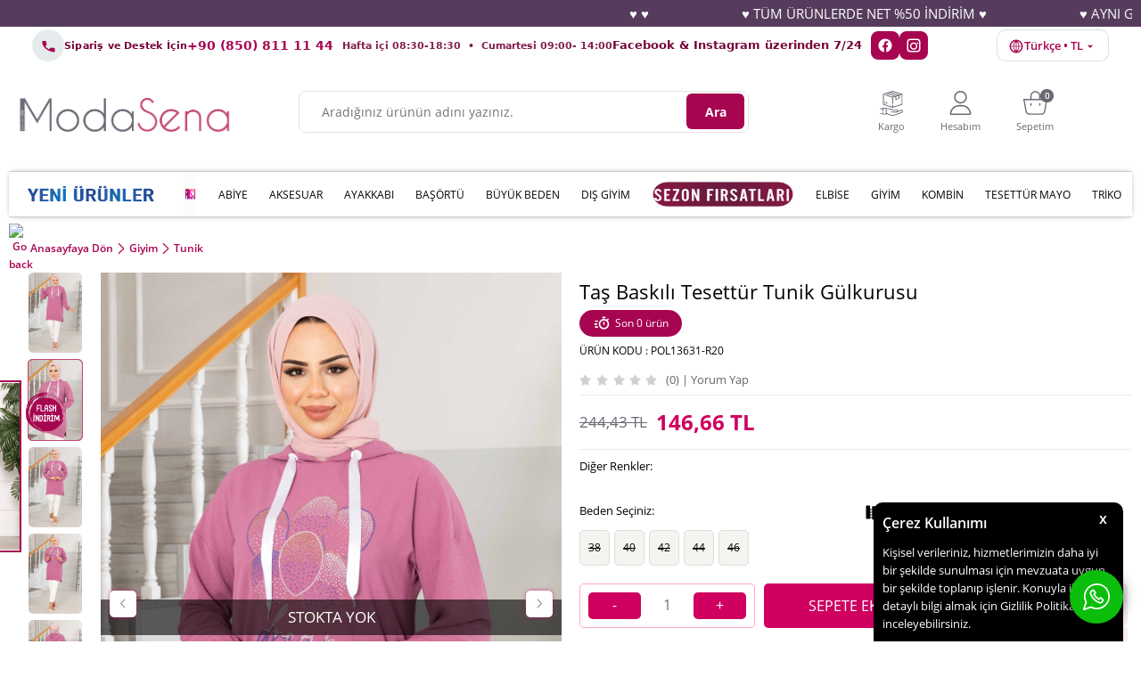

--- FILE ---
content_type: text/html; charset=UTF-8
request_url: https://www.modasena.com/tas-baskili-tesettur-tunik-gulkurusu
body_size: 34281
content:
<!doctype html>
<html lang="tr-TR" >
<head>
<meta charset="utf-8">
<title>Taş Baskılı Tesettür Tunik Gülkurusu - Modasena</title>
<meta name="description" content="Tunik modelleri Türkiye'nin en kaliteli tesettür kadın giyim sitesi Modasena.com'da." />
<meta name="copyright" content="T-Soft E-Ticaret Sistemleri" />
<meta name="robots" content="index,follow" /><link rel="canonical" href="https://www.modasena.com/tas-baskili-tesettur-tunik-gulkurusu" /><link rel="alternate" hreflang="x-default" href="https://www.modasena.com/tas-baskili-tesettur-tunik-gulkurusu" />
<link rel="alternate" hreflang="tr" href="https://www.modasena.com/tas-baskili-tesettur-tunik-gulkurusu" />
<meta property="og:image" content="https://images.modasena.com/tas-baskili-tesettur-tunik-gulkurusu-373363-65-O.jpg"/>
                <meta property="og:image:width" content="300" />
                <meta property="og:image:height" content="300" />
                <meta property="og:type" content="product" />
                <meta property="og:title" content="Taş Baskılı Tesettür Tunik Gülkurusu - Modasena" />
                <meta property="og:description" content="Tunik modelleri Türkiye'nin en kaliteli tesettür kadın giyim sitesi Modasena.com'da." />
                <meta property="product:availability" content="out of stock" />
                <meta property="og:url" content="https://www.modasena.com/tas-baskili-tesettur-tunik-gulkurusu" />
                <meta property="og:site_name" content="https://www.modasena.com/" />
                <meta name="twitter:card" content="summary" />
                <meta name="twitter:title" content="Taş Baskılı Tesettür Tunik Gülkurusu - Modasena" />
                <meta name="twitter:description" content="Tunik modelleri Türkiye'nin en kaliteli tesettür kadın giyim sitesi Modasena.com'da." />
                <meta name="twitter:image" content="https://images.modasena.com/tas-baskili-tesettur-tunik-gulkurusu-373363-65-O.jpg" />
            <script type="text/javascript">
                try {
                    var PAGE_TYPE = 'product';
                    var MEMBER_INFO = {"ID":0,"CODE":"","FIRST_NAME":"","BIRTH_DATE":"","GENDER":"","LAST_NAME":"","MAIL":"","MAIL_HASH":"","PHONE":"","PHONE_HASH":"","PHONE_HASH_SHA":"","GROUP":0,"TRANSACTION_COUNT":0,"REPRESENTATIVE":"","KVKK":-1,"COUNTRY":"TR","E_COUNTRY":"TR"};
                    var IS_VENDOR = 0;
                    var MOBILE_ACTIVE = false;
                    var SEPET_MIKTAR = '0';
                    var SEPET_TOPLAM = '0,00';
                    var SESS_ID = 'aac74b5cba45c03f736338c599c8b7fd';
                    var LANGUAGE = 'tr';
                    var CURRENCY = 'TL'; 
                    var SEP_DEC = ',';    
                    var SEP_THO = '.';
                    var SERVICE_INFO = null;
                    var CART_CSRF_TOKEN = '63e9e39bf0f28b6ee3c0befd23b8db8842e653c0f32d4e67b6d4fed99f897ddc';
                    var CSRF_TOKEN = 'MQ6MrFDrVDn8D+Fcl7gr0oOT/h+o5l13dsNozcvrYBA=';
                    var KVKK_REQUIRED = 1;
                }
                catch(err) { }
                
                const DYNAMIC_LOADING_SHOW_BUTTON = 0;

            </script>
            <!--cache-->
<link rel="preload" as="font" href="https://www.modasena.com/theme/v4/sub_theme/genel/firat/v4/font/font/tsoft.woff?91661963" type="font/woff" crossorigin="anonymous">
<link rel="stylesheet" property="stylesheet" type="text/css" href="/theme/standart/css/opensans.css" />
<link rel="stylesheet" property="stylesheet" type="text/css" href="https://www.modasena.com/theme/v4/sub_theme/genel/v4/user_Developer/standart.css?v=1766155631" />
<link rel="stylesheet" property="stylesheet" type="text/css" href="https://www.modasena.com/theme/v4/sub_theme/genel/v4/user_Developer/default.css?v=1766155631" />
<link rel="stylesheet" property="stylesheet" type="text/css" href="https://www.modasena.com/theme/v4/sub_theme/genel/v4/user_Developer/popup.css?v=1766155631" />
<link rel="stylesheet" property="stylesheet" type="text/css" href="https://www.modasena.com/theme/v4/sub_theme/genel/v4/user_Developer/yorum.css?v=1766155631" />
<link rel="stylesheet" property="stylesheet" type="text/css" href="https://www.modasena.com/theme/v4/sub_theme/form/v4/user_Developer/form.css?v=1766155631" />
<link rel="stylesheet" property="stylesheet" type="text/css" href="https://www.modasena.com/theme/v4/sub_theme/ust/v4/user_Developer/ust.css?v=1766155631" />
<link rel="stylesheet" property="stylesheet" type="text/css" href="https://www.modasena.com/theme/v4/sub_theme/buton/v4/user_Developer/buton.css?v=1766155631" />
<link rel="stylesheet" property="stylesheet" type="text/css" href="https://www.modasena.com/theme/v4/sub_theme/blok/v4/user_SenaR/blok.css?v=1766155631" />
<link rel="stylesheet" property="stylesheet" type="text/css" href="https://www.modasena.com/theme/v4/sub_theme/vitrin/v4/user_Developer/vitrin.css?v=1766155631" />
<link rel="stylesheet" property="stylesheet" type="text/css" href="https://www.modasena.com/theme/v4/sub_theme/alt/v4/user_SenaR/alt.css?v=1766155631" />
<link rel="stylesheet" property="stylesheet" type="text/css" href="https://www.modasena.com/theme/v4/sub_theme/interaktif_vitrin/v4/user_SenaR/interaktif_vitrin.css?v=1766155631" />
<link rel="stylesheet" property="stylesheet" type="text/css" href="https://www.modasena.com/theme/v4/sub_theme/genel/v4/user_Developer/datepicker.css?v=1766155631" />
<script type="text/javascript" src="//images.modasena.com/srv/compressed/load/js/js1766155631.js"></script>
<script src="/js/tsoftapps/v4/header.js?v=1766155631"></script>
<script type="text/javascript" src="/js/webpush/app.js?1766155631"></script>
<link rel="shortcut icon" href="//images.modasena.com/Data/EditorFiles/1-1/1.png" />
<link rel="icon" type="image/gif" href="//images.modasena.com/Data/EditorFiles/1-1/1.png" />
<link rel="search" href="/xml/opensearchdescription.php" type="application/opensearchdescription+xml" title="Modasena - Tesettür, Elbise, Ferace, Tunik ve Bayan Giyim" />
<!-- if responsive lisans aktif ise -->
<meta name="viewport" content="width=device-width, initial-scale=1.0, maximum-scale=1.0, user-scalable=no">
<style type="text/css">
.image-wrapper {
padding-bottom: 150%
}
</style>
<meta name="google-site-verification" content="6RWbRZWGlYcIqzYoe_LBxU5gkwsu66Aljvwq6FC0HPI" /><script async="" src="https://crm-cdn.connexease.com/common/script.js" data-project-id="CN-682017" data-provider="tsoft"></script><meta name="facebook-domain-verification" content="d4ykhvujz6devga49nve3z9y7y6svf" /><script>
if(PAGE_TYPE == 'category' || PAGE_TYPE == 'search' || PAGE_TYPE == 'brand' || PAGE_TYPE == 'model'){
$(document).ready(function(){
$(window).scrollTop(2);
});
}
</script><meta name="google-site-verification" content="rZj5lukZGI0IVoruYmFqPlnPL5HIFzKq0xIsyZoAJeM" /><script>
if(typeof window.FB_EVENT_ID == 'undefined'){
window.FB_EVENT_ID = "fb_" + new Date().getTime();
}
</script><meta name="p:domain_verify" content="7857386d472fdca72f377a59dc9bc8ba"/><!-- Google Tag Manager -->
<script>(function(w,d,s,l,i){w[l]=w[l]||[];w[l].push({'gtm.start':
new Date().getTime(),event:'gtm.js'});var f=d.getElementsByTagName(s)[0],
j=d.createElement(s),dl=l!='dataLayer'?'&l='+l:'';j.async=true;j.src=
'https://www.googletagmanager.com/gtm.js?id='+i+dl;f.parentNode.insertBefore(j,f);
})(window,document,'script','dataLayer','GTM-55T7H39');</script>
<!-- End Google Tag Manager --><!-- T-Soft Apps - v5 Google GTAG - Tracking Code Start -->
<script>
var GOOGLE_APP_HEAD = {
GA4_TRACKING_ID: 'G-BFFWD7WCF8',
params: {
GA4_TRACKING_ID: 'G-BFFWD7WCF8',
GTAG_TRACKING_ID: 'UA-42454892-1',
},
run: () => {
for (const [key, value] of Object.entries(GOOGLE_APP_HEAD.params)) {
GOOGLE_APP_HEAD.params[key] = value === '{{' + key + '}}' || value === '' ? '' : value;
}
let script = document.createElement('script');
script.src = 'https://www.googletagmanager.com/gtag/js?id=' + (GOOGLE_APP_HEAD.params.GA4_TRACKING_ID || GOOGLE_APP_HEAD.params.GTAG_TRACKING_ID);
script.async = true;
document.head.appendChild(script);
}
}
GOOGLE_APP_HEAD.run();
function gtag() {
dataLayer.push(arguments);
}
</script>
<!-- T-Soft Apps - v5 Google GTAG - Tracking Code End --><script>
!(function (w, d, t) {
w.TiktokAnalyticsObject = t;
var ttq = (w[t] = w[t] || []);
(ttq.methods = ["page","track","identify","instances","debug","on","off","once","ready","alias","group","enableCookie","disableCookie",]),
(ttq.setAndDefer = function (t, e) {
t[e] = function () {
t.push([e].concat(Array.prototype.slice.call(arguments, 0)));
};
});
for (var i = 0; i < ttq.methods.length; i++)
ttq.setAndDefer(ttq, ttq.methods[i]);
(ttq.instance = function (t) {
for (var e = ttq._i[t] || [], n = 0; n < ttq.methods.length; n++)
ttq.setAndDefer(e, ttq.methods[n]);
return e;
}),
(ttq.load = function (e, n) {
var i = "https://analytics.tiktok.com/i18n/pixel/events.js";
(ttq._i = ttq._i || {}),
(ttq._i[e] = []),
(ttq._i[e]._u = i),
(ttq._t = ttq._t || {}),
(ttq._t[e] = +new Date()),
(ttq._o = ttq._o || {}),
(ttq._o[e] = n || {});
var o = document.createElement("script");
(o.type = "text/javascript"),
(o.async = !0),
(o.src = i + "?sdkid=" + e + "&lib=" + t);
var a = document.getElementsByTagName("script")[0];
a.parentNode.insertBefore(o, a);
});
ttq.load("CS4JEVRC77UF26CUJJ70");
ttq.track("Browse");
})(window, document, "ttq");
</script>
<script>
if(typeof window.FB_EVENT_ID == 'undefined'){
window.FB_EVENT_ID = "fb_" + new Date().getTime();
}
</script><!-- Global site tag (gtag.js) - Google Ads: 813261923-->
<script async src="https://www.googletagmanager.com/gtag/js?id=AW-813261923"></script>
<script>
window.dataLayer = window.dataLayer || [];
function gtag(){dataLayer.push(arguments);}
gtag('js', new Date());
gtag('config', 'AW-813261923', {'allow_enhanced_conversions':true});
</script>
<script>
var RATE = {"USD_TO_TL":16.6647,"EUR_TO_TL":19.5201};
var DECIMAL_LENGTH = 2;
var showHeaderCart = true;
var showAdd2CartPopup = true;
var PAGE_LINK = { OFFER : '' , OFFER_CONFIRMATION : '', CART : 'sepet', ORDER : 'order' };
var PRODUCT_DATA = [] , CATEGORY_DATA = {} , BRAND_DATA = {};
var ENDPOINT_PREFIX = '';
</script>
</head>
<body><!-- Google Tag Manager (noscript) -->
<noscript><iframe src="https://www.googletagmanager.com/ns.html?id=GTM-55T7H39"
height="0" width="0" style="display:none;visibility:hidden"></iframe></noscript>
<!-- End Google Tag Manager (noscript) --><!-- Google Tag Manager (noscript) -->
<noscript><iframe src="https://www.googletagmanager.com/ns.html?id=GTM-55T7H39"
height="0" width="0" style="display:none;visibility:hidden"></iframe></noscript>
<!-- End Google Tag Manager (noscript) -->
<input type="hidden" id="cookie-law" value="1" />
<div id="cookiePopin">
<div class="box col-12 fw600">
<span id="cookieTitle" class="fl">sadsad</span>
<span id="cookieClose" class="fr">x</span>
</div>
<div id="cookieDescription" class="box col-12 p-top">asdasd</div>
</div>
<style type="text/css">
#cookiePopin {
position: fixed;
bottom: 0;
right: 20px;
width: 280px;
background-color: #000;
border-radius: 10px 10px 0 0;
overflow: hidden;
display: none;
z-index: 9999;
}
#cookieTitle {
line-height: 26px;
color: #fff;
font-size: 16px;
}
#cookieClose {
width: 26px;
height: 26px;
color: #fff;
font-size: 16px;
text-align: center;
cursor: pointer;
}
#cookieDescription {
line-height: 20px;
color: #fff;
font-size: 13px;
}
#cookieDescription a {
color: #428bca;
}
</style>
<script type="text/javascript">
CookieBar.titleDom = '#cookieTitle';
CookieBar.bodyDom = '#cookieDescription';
CookieBar.load(function (r) {
$('#cookiePopin').fadeIn();
setTimeout(function () {
$('#cookiePopin').fadeOut();
}, 10000);
$('#cookieClose').on('click', function () {
$('#cookiePopin').fadeOut();
});
});
</script>
<script>
function accept() {
setCookie('webpush', 1, 15);
var width = 500;
var height = 500;
var left = (screen.width / 2) - (width / 2);
var top = (screen.height / 2) - (height / 2);
new TsoftWebPush();
$(".tsoft-push--in-notification").remove();
}
function reject() {
$(".bildirimIzin").hide();
setCookie('webpush', 1, 2);
}
$(function () {
var webpush = typeof getCookie('webpush') === 'undefined' ? '0' : getCookie('webpush');
var isSafari = !!navigator.userAgent.match(/Version\/[\d\.]+.*Safari/);
if (isSafari === false && webpush !== "1" && ("Notification" in window)) {
setTimeout(function () {
$(".bildirimIzin").show();
}, 1000);
}
});
</script>
<div class="tsoft-push--in-notification bildirimIzin" style="top: 0px; display:none;">
<div class="tsoft-push--in-notification-inner-container">
<div class="tsoft-push--in-notification-logo"><img alt="" src="https://images.modasena.com/Data/EditorFiles/logonew.png"/></div>
<div class="tsoft-push--in-notification-text-container">
<div class="tsoft-push--in-notification-title">Masaüstü bildirimlerine ekleyin</div>
<div class="tsoft-push--in-notification-description">Bildirimlere izin ver; bütün indirimlerden, en yeni kampanyalardan sen haberdar ol. Sana özel indirimden yararlan.</div>
</div>
<div style="clear: both;">
<div class="tsoft-push--in-notification-button-container">
<a target="_blank" onclick="reject();" class="tsoft-push--in-notification-button tsoft-push--in-disallow-button">Daha Sonra</a>
<a target="_blank" onclick="accept();" class="tsoft-push--in-notification-button tsoft-push--in-allow-button">Evet</a>
</div>
<div style="clear: both;"></div>
</div>
</div>
</div>
<div id="mainWrapper" class="fl"><script type="text/javascript">
    $(document).ready(function () {
        var leftCol = true;
        var rightCol = true;
        var leftContent = $('#leftColumn').html().trim();
        var rightContent = $('#rightColumn').html().trim();
        var contentWrap = $('.contentWrapper');
        var content = $('#mainColumn');
        if (leftContent == '') {
            leftCol = false;
            $('#leftColumn').remove();
        }
        if (rightContent == '') {
            rightCol = false;
            $('#rightColumn').remove();
        }
        if (leftCol && rightCol) {
            contentWrap.attr('id', 'threeCol');
            content.addClass('col-8 col-md-6 col-sm-12');
        }
        else if (leftCol || rightCol) {
            contentWrap.attr('id', 'twoCol');
            content.addClass('col-10 col-md-9 col-sm-12');
        }
        else {
            contentWrap.attr('id', 'oneCol');
            content.addClass('col-12');
        }
    });
</script>
<div id="skeletonWrap" class="fl">
    <div id="skeleton" class="fl col-12">
        <header class="col col-12">
            <div id="header" class="row">
                <!--cache--><!-- Android app uyarı -->
<!-- Android app uyarı -->
<div id="pageOverlay" class="col-12 animate"></div>
<div id="mobileMenu" class="col p-left p-right forMobile">
<div class="box col-12 p-top">
<div class="row mobileMenuBaslik">
<div class="fl">
<a href="/" title="ModaSena Tesettür Giyim Sitesi">
<img src="https://images.modasena.com/Data/EditorFiles/1R/modasena_logo01.png"
alt="Moda Sena Tesettür Giyim Sitesi" width="500" height="85">
</a>
</div>
<div class="fr">
<div id="closeMobileMenu">Kapat</div>
</div>
</div>
<ul class="fl col-12">
<li class="fl col-12 line-bottom">
<a href="/tesettur" title="Yeni Ürünler" class="col col-12">
<img class="mh-50" loading="lazy"
src="https://images.modasena.com/Data/EditorFiles/menu/yeni_urunler2.png">
</a>
</li>
<li class="fl col-12 line-bottom">
<a href="/https/wwwmodasenacom/outlet-812" title="FIRSAT" class="col col-12">
<img class="mh-50" loading="lazy" src="https://images.modasena.com/Data/EditorFiles/firsat.gif">
</a>
</li>
<li class="fl col-12 line-bottom">
<a href="/tesettur-abiye" title="ABİYE" class="col col-12">
ABİYE
</a>
</li>
<li class="fl col-12 line-bottom">
<span class="col col-12 ease">
AKSESUAR
</span>
<ul class="box col-12 p-top line-top">
<li class="fl col-12">
<a href="/canta" title="Çanta"
class="col col-12">Çanta</a>
</li>
<li class="fl col-12">
<a href="/kolye" title="Kolye"
class="col col-12">Kolye</a>
</li>
<li class="fl col-12">
<a href="/kemer" title="Kemer"
class="col col-12">Kemer</a>
</li>
<li class="fl col-12">
<a href="/aksesuar" class="col col-12">Tümünü Gör »</a>
</li>
</ul>
</li>
<li class="fl col-12 line-bottom">
<span class="col col-12 ease">
AYAKKABI
</span>
<ul class="box col-12 p-top line-top">
<li class="fl col-12">
<a href="/bot" title="Bot"
class="col col-12">Bot</a>
</li>
<li class="fl col-12">
<a href="/terlik" title="Terlik"
class="col col-12">Terlik</a>
</li>
<li class="fl col-12">
<a href="/babet-831" title="Babet"
class="col col-12">Babet</a>
</li>
<li class="fl col-12">
<a href="/sandalet" title="Sandalet"
class="col col-12">Sandalet</a>
</li>
<li class="fl col-12">
<a href="/ayakkabi-828" class="col col-12">Tümünü Gör »</a>
</li>
</ul>
</li>
<li class="fl col-12 line-bottom">
<span class="col col-12 ease">
BAŞÖRTÜ
</span>
<ul class="box col-12 p-top line-top">
<li class="fl col-12">
<a href="/balaklava" title="Balaklava"
class="col col-12">Balaklava</a>
</li>
<li class="fl col-12">
<a href="/jakar-sal" title="Jakar Şal"
class="col col-12">Jakar Şal</a>
</li>
<li class="fl col-12">
<a href="/esarp" title="Eşarp"
class="col col-12">Eşarp</a>
</li>
<li class="fl col-12">
<a href="/sal" title="Şal"
class="col col-12">Şal</a>
</li>
<li class="fl col-12">
<a href="/bone" title="Bone"
class="col col-12">Bone</a>
</li>
<li class="fl col-12">
<a href="/basortu" class="col col-12">Tümünü Gör »</a>
</li>
</ul>
</li>
<li class="fl col-12 line-bottom">
<a href="/tesettur-buyuk-beden" title="BÜYÜK BEDEN" class="col col-12">
BÜYÜK BEDEN
</a>
</li>
<li class="fl col-12 line-bottom">
<span class="col col-12 ease">
DIŞ GİYİM
</span>
<ul class="box col-12 p-top line-top">
<li class="fl col-12">
<a href="/tesettur-panco" title="Panço"
class="col col-12">Panço</a>
</li>
<li class="fl col-12">
<a href="/tesettur-trenc" title="Trenç"
class="col col-12">Trenç</a>
</li>
<li class="fl col-12">
<a href="/kaban-mont" title="Kaban ve Mont"
class="col col-12">Kaban ve Mont</a>
</li>
<li class="fl col-12">
<a href="/kap" title="Kap"
class="col col-12">Kap</a>
</li>
<li class="fl col-12">
<a href="/yelek" title="Yelek"
class="col col-12">Yelek</a>
</li>
<li class="fl col-12">
<a href="/ceket" title="Ceket"
class="col col-12">Ceket</a>
</li>
<li class="fl col-12">
<a href="/kimono" title="Kimono"
class="col col-12">Kimono</a>
</li>
<li class="fl col-12">
<a href="/abaya" title="Abaya"
class="col col-12">Abaya</a>
</li>
<li class="fl col-12">
<a href="/ferace" title="Ferace"
class="col col-12">Ferace</a>
</li>
<li class="fl col-12">
<a href="/cocuk-genc-ferace" title="Çocuk / Genç Ferace"
class="col col-12">Çocuk / Genç Ferace</a>
</li>
<li class="fl col-12">
<a href="/dis-giyim" class="col col-12">Tümünü Gör »</a>
</li>
</ul>
</li>
<li class="fl col-12 line-bottom">
<a href="/efsane-kasim-indirimi" title="Efsane Kasım İndirimi" class="col col-12">
<img class="mh-50" loading="lazy"
src="https://images.modasena.com/Data/EditorFiles/menu/kasim-indirimi.gif">
</a>
</li>
<li class="fl col-12 line-bottom">
<a href="/tesettur-elbise" title="ELBİSE" class="col col-12">
ELBİSE
</a>
</li>
<li class="fl col-12 line-bottom">
<span class="col col-12 ease">
GİYİM
</span>
<ul class="box col-12 p-top line-top">
<li class="fl col-12">
<a href="/namaz-elbisesi" title="Namaz Elbisesi"
class="col col-12">Namaz Elbisesi</a>
</li>
<li class="fl col-12">
<a href="/tesettur-tunik" title="Tunik"
class="col col-12">Tunik</a>
</li>
<li class="fl col-12">
<a href="/etek" title="Etek"
class="col col-12">Etek</a>
</li>
<li class="fl col-12">
<a href="/tulum-jile-salopet" title="Tulum / Jile / Salopet"
class="col col-12">Tulum / Jile / Salopet</a>
</li>
<li class="fl col-12">
<a href="/spor-tunik-elbise" title="Spor Tunik"
class="col col-12">Spor Tunik</a>
</li>
<li class="fl col-12">
<a href="/pantolon" title="Pantolon"
class="col col-12">Pantolon</a>
</li>
<li class="fl col-12">
<a href="/jile" title="JİLE"
class="col col-12">JİLE</a>
</li>
<li class="fl col-12">
<a href="/tesettur-mayo" title="Tesettür Mayo"
class="col col-12">Tesettür Mayo</a>
</li>
<li class="fl col-12">
<a href="/gomlek-bluz" title="Gömlek / Bluz"
class="col col-12">Gömlek / Bluz</a>
</li>
<li class="fl col-12">
<a href="/tesettur-giyim" class="col col-12">Tümünü Gör »</a>
</li>
</ul>
</li>
<li class="fl col-12 line-bottom">
<span class="col col-12 ease">
KOMBİN
</span>
<ul class="box col-12 p-top line-top">
<li class="fl col-12">
<a href="/etekli-takim" title="Etekli Takım"
class="col col-12">Etekli Takım</a>
</li>
<li class="fl col-12">
<a href="/pantolonlu-takim" title="Pantolonlu Takım"
class="col col-12">Pantolonlu Takım</a>
</li>
<li class="fl col-12">
<a href="/uclu-takim" title="Üçlü Takım"
class="col col-12">Üçlü Takım</a>
</li>
<li class="fl col-12">
<a href="/esofman-takim" title="Eşofman Takımı"
class="col col-12">Eşofman Takımı</a>
</li>
<li class="fl col-12">
<a href="/takim" class="col col-12">Tümünü Gör »</a>
</li>
</ul>
</li>
<li class="fl col-12 line-bottom">
<a href="/tesettur-mayo" title="TESETTÜR MAYO" class="col col-12">
TESETTÜR MAYO
</a>
</li>
<li class="fl col-12 line-bottom">
<span class="col col-12 ease">
TRİKO
</span>
<ul class="box col-12 p-top line-top">
<li class="fl col-12">
<a href="/suveter" title="Süveter"
class="col col-12">Süveter</a>
</li>
<li class="fl col-12">
<a href="/triko-tunik" title="Triko Tunik"
class="col col-12">Triko Tunik</a>
</li>
<li class="fl col-12">
<a href="/triko-takim" title="Triko Takım"
class="col col-12">Triko Takım</a>
</li>
<li class="fl col-12">
<a href="/triko-elbise-820" title="Triko Elbise"
class="col col-12">Triko Elbise</a>
</li>
<li class="fl col-12">
<a href="/kazak-791" title="Kazak"
class="col col-12">Kazak</a>
</li>
<li class="fl col-12">
<a href="/hirka" title="Hırka"
class="col col-12">Hırka</a>
</li>
<li class="fl col-12">
<a href="/panco" title="Panço"
class="col col-12">Panço</a>
</li>
<li class="fl col-12">
<a href="/tayt" title="Triko tayt / Pantolon"
class="col col-12">Triko tayt / Pantolon</a>
</li>
<li class="fl col-12">
<a href="/tesettur-triko" class="col col-12">Tümünü Gör »</a>
</li>
</ul>
</li>
</ul>
<div class="col col-12" id="mobileOptions">
<div class="row">
<a href="/siparis-takibi.xhtml" title="Siparişim Nerede?" class="col col-12 SiparisimLink">SİPARİŞİM
NEREDE?</a>
<div class="col col-12 IletisimTelefon">
+90 (850) 811 11 44
<font>Hafta içi 09:00-19:00 ve Cumartesi 09:00-15:00</font>
</div>
<div class="col col-12 IletisimWhatsapp">
+90 (533) 703 31 05
<font>Whatsapp İletişim ve Sipariş Hattı</font>
</div>
<div class="col col-12 IletisimSosyal"><b>Facebook</b> &amp; <b>Instagram</b> üzerinden<br>7/24 hizmet
alabilirsiniz.</div>
<a href="/toptan-tesettur-giyim.shtm" title="ModaSena Tesettür Giyim Toptan Satış ve XML"
class="col col-12 ToptanSatis">
Toptan Satış
<font>Toptan Satış İletişim ve Bilgi</font>
</a>
</div>
</div>
</div>
</div>
<span id="backToTop" class="oval7px"></span>
<!--<div class="fl col-12">
<div class="fl kargo-sayac">
<div class="inner">
<p class="sayac-text">
31 Ağustos'a kadar <span>%50<strong>İNDİRİM</strong></span>
</p>
<p class="fl d-flex p-bottom" id="sayac_kargo">
<span class="col d-flex gun">
<span class="days"></span>
<span>gün</span>
</span>
<span class="col d-flex saat">
<span class="hour"></span>
<span>saat</span>
</span>
<span class="col d-flex dakika">
<span class="minute"></span>
<span>dakika</span>
</span>
<span class="col d-flex saniye">
<span class="second"></span>
<span>saniye</span>
</span>
</p>
</div>
</div>
</div>
--->
<script type="text/javascript">
function CountDownTimer(dt, id) {
var end = new Date(dt);
var _second = 1000;
var _minute = _second * 60;
var _hour = _minute * 60;
var _day = _hour * 24;
var timer;
function showRemaining() {
var now = new Date();
var distance = end - now < 0 ? (end - now) * (-1) : end - now;
if (distance < 0) {
clearInterval(timer);
$('#' + id).empty();
return;
}
var days = Math.floor(distance / _day);
var hours = Math.floor((distance % _day) / _hour);
var minutes = Math.floor((distance % _hour) / _minute);
var seconds = Math.floor((distance % _minute) / _second);
$('#' + id).find('.days').text(days);
$('#' + id).find('.hour').text(hours);
$('#' + id).find('.minute').text(minutes);
$('#' + id).find('.second').text(seconds);
}
timer = setInterval(showRemaining, 1000);
}
var nowDate = new Date('2024-08-31');
CountDownTimer(nowDate, 'sayac_kargo');
</script>
<!--<
<div class="fl col-12">
<div class="fl col-12 topBannerr">
<img src="Data/EditorFiles/YeniKlasor/YeniKlasor/kargobedava_serit.png" class="">
<span>
1000 TL
</span>
VE ÜZERİ <strong>KARGO BEDAVA</strong>
</div>
-->
<!--<
</div>
<div class="row">
<div class="fl col-12">
<img src="https://images.modasena.com/Data/EditorFiles/2025-kasım/HEADER.gif" alt="KASIM İNDİRİMİ"
width="1920" height="300" class="col-12" />
</div>
-->
<div class="col col-12 UstKayanYazi">
<marquee>
<b>♥ ♥</b>
<b>♥ TÜM ÜRÜNLERDE NET %50 İNDİRİM ♥ </b>
<b>♥ AYNI GÜN KARGO FIRSATI ♥</b>
<b>♥ KAPIDA ÖDEME FIRSATI! ♥ </b>
<b>♥ ♥</b>
<b>♥ TÜM ÜRÜNLERDE NET %50 İNDİRİM ♥</b>
<b>♥ AYNI GÜN KARGO FIRSATI ♥</b>
<b>♥ KAPIDA ÖDEME FIRSATI! ♥</b>
<b>♥ ♥</b>
<b>♥ TÜM ÜRÜNLERDE NET %50 İNDİRİM ♥</b>
<b>♥ AYNI GÜN KARGO FIRSATI ♥</b>
<b>♥ KAPIDA ÖDEME FIRSATI! ♥</b>
<b>♥ ♥</b>
<b>♥ TÜM ÜRÜNLERDE NET %50 İNDİRİM ♥</b>
<b>♥ AYNI GÜN KARGO FIRSATI ♥</b>
<b>♥ KAPIDA ÖDEME FIRSATI! ♥</b>
<b>♥ ♥</b>
<b>♥ TÜM ÜRÜNLERDE NET %50 İNDİRİM ♥</b>
<b>♥ AYNI GÜN KARGO FIRSATI ♥</b>
<b>♥ KAPIDA ÖDEME FIRSATI! ♥</b>
</marquee>
</div>
</div>
<style>
:root {
--ms-bg: #cfeeee;
/* açık turkuaz zemin */
--ms-pill: #ffffff;
/* (isterseniz kapsül zemin) */
--ms-text: #77053a;
/* koyu teal metin */
--ms-accent: #a80551;
/* vurgu */
}
.ms-support-bar {
width: 100%;
font-family: system-ui, -apple-system, "Segoe UI", Roboto, "Helvetica Neue", Arial, "Noto Sans", "Apple Color Emoji", "Segoe UI Emoji", "Segoe UI Symbol", "Noto Color Emoji";
color: var(--ms-text);
}
.ms-support-inner {
margin: 0 auto;
padding: 3px 16px;
display: flex;
align-items: center;
justify-content: space-between;
gap: 16px;
}
.ms-left {
display: flex;
align-items: center;
gap: 12px;
min-width: 0;
}
.ms-ico {
display: inline-flex;
align-items: center;
justify-content: center;
width: 36px;
height: 36px;
border-radius: 50%;
background: rgba(42, 90, 100, .12);
color: var(--ms-accent);
flex: 0 0 36px;
}
.ms-text {
display: flex;
line-height: 1.25;
gap: 2px;
min-width: 0;
}
.ms-title {
font-weight: 700;
font-size: 11px;
letter-spacing: .2px;
}
.ms-phone {
font-weight: 800;
font-size: 14px;
color: var(--ms-accent);
text-decoration: none;
white-space: nowrap;
}
.ms-phone:hover {
text-decoration: underline;
}
.ms-hours {
font-size: 11px;
opacity: .9;
padding-left: 10px;
}
.ms-right {
display: flex;
align-items: center;
gap: 12px;
flex-wrap: wrap;
justify-content: flex-end;
}
.ms-social-text {
font-size: 13px;
margin-bottom: 2px;
}
.ms-socials {
display: flex;
align-items: center;
gap: 8px;
padding-left: 10px;
}
.ms-social {
width: 32px;
height: 32px;
border-radius: 8px;
background: #a80551;
color: #fff;
display: inline-flex;
align-items: center;
justify-content: center;
text-decoration: none;
transition: transform .15s ease, opacity .15s ease;
}
.ms-social:hover {
transform: translateY(-1px);
opacity: .9;
}
/* Küçük ekran düzeni */
@media (max-width: 768px) {
.ms-support-inner {
flex-direction: column;
align-items: stretch;
gap: 8px;
}
.ms-right {
justify-content: space-between;
}
.ms-phone {
font-size: 16px;
}
.ms-title {
font-size: 13px;
}
.ms-hours {
font-size: 12px;
}
}
.ms-label {
font-weight: 700;
font-size: 14px;
letter-spacing: .2px;
color: var(--ms-accent);
}
/* Birleşik dropdown */
.ms-dd {
position: relative;
}
.ms-dd-btn {
display: inline-flex;
align-items: center;
gap: 8px;
background: #fff;
color: var(--ms-accent);
border: 1px solid rgba(42, 90, 100, .18);
border-radius: 10px;
padding: 8px 12px;
font-weight: 600;
cursor: pointer;
line-height: 1;
}
.ms-dd-btn svg {
transform: translateY(1px);
}
.ms-dd-menu {
position: absolute;
right: 0;
top: calc(100% + 8px);
width: min(380px, 92vw);
background: #fff;
color: var(--ms-text);
border: 1px solid rgba(42, 90, 100, .18);
border-radius: 12px;
box-shadow: 0 10px 24px rgba(0, 0, 0, .08);
padding: 12px;
display: none;
z-index: 99999;
}
.ms-dd.open .ms-dd-menu {
display: block;
}
.ms-dd-section+.ms-dd-section {
border-top: 1px dashed rgba(42, 90, 100, .15);
margin-top: 10px;
padding-top: 10px;
}
.ms-dd-title {
font-size: 13px;
font-weight: 700;
margin-bottom: 6px;
color: var(--ms-accent);
}
.ms-dd-select {
display: flex;
gap: 8px;
align-items: center;
}
.ms-dd-select select {
flex: 1 1 auto;
border: 1px solid rgba(42, 90, 100, .18);
border-radius: 8px;
padding: 8px;
font-size: 14px;
color: var(--ms-text);
background: #fff;
}
/* Küçük ekranda sağdaki butonu satıra sığdır */
@media (max-width:768px) {
.ms-dd-btn {
width: 100%;
justify-content: space-between;
}
.ms-dd-menu {
right: 0;
left: 0;
width: auto;
}
}
</style>
<div class="col col-12 forDesktop" id="headerTop">
<div class="ms-support-bar">
<div class="ms-support-inner">
<!-- SOL: İletişim & Sosyal Medya yazısı -->
<div class="ms-left">
<div class="d-flex">
<!-- Telefon ikon (SVG) -->
<span class="ms-ico" aria-hidden="true">
<svg viewBox="0 0 24 24" width="20" height="20" role="img">
<path
d="M6.62 10.79a15.05 15.05 0 006.59 6.59l2.2-2.2a1 1 0 011.01-.25c1.11.37 2.31.57 3.58.57a1 1 0 011 1v3.49a1 1 0 01-1 1C10.2 20 4 13.8 4 6.99a1 1 0 011-1h3.5a1 1 0 011 1c0 1.27.2 2.47.57 3.58a1 1 0 01-.25 1.01l-2.2 2.2z"
fill="currentColor" />
</svg>
</span>
<div class="ms-text d-flex">
<div class="ms-title">Sipariş ve Destek İçin</div>
<a class="ms-phone" href="tel:+908508111144" aria-label="Telefon: +90 (850) 811 11 44">
+90 (850) 811 11 44
</a>
<div class="ms-hours">
Hafta içi 08:30-18:30 &nbsp;•&nbsp; Cumartesi 09:00- 14:00
</div>
</div>
</div>
<div class="d-flex">
<div class="ms-social-text">Facebook &amp; Instagram üzerinden <strong>7/24</strong></div>
<div class="ms-socials" aria-label="Sosyal medya">
<!-- Facebook -->
<a class="ms-social" href="https://www.facebook.com/modasenacom" aria-label="Facebook">
<svg viewBox="0 0 24 24" width="18" height="18" role="img">
<path
d="M22 12.06C22 6.5 17.52 2 12 2S2 6.5 2 12.06C2 17.08 5.66 21.21 10.44 22v-6.99H7.9v-2.95h2.54V9.41c0-2.5 1.49-3.89 3.77-3.89 1.09 0 2.24.2 2.24.2v2.47h-1.26c-1.25 0-1.64.78-1.64 1.58v1.9h2.79l-.45 2.95h-2.34V22C18.34 21.21 22 17.08 22 12.06z"
fill="currentColor" />
</svg>
</a>
<!-- Instagram (simple glyph) -->
<a class="ms-social" href="https://www.instagram.com/modasena/" aria-label="Instagram">
<svg viewBox="0 0 24 24" width="18" height="18" role="img">
<path
d="M7 2h10a5 5 0 015 5v10a5 5 0 01-5 5H7a5 5 0 01-5-5V7a5 5 0 015-5zm0 2a3 3 0 00-3 3v10a3 3 0 003 3h10a3 3 0 003-3V7a3 3 0 00-3-3H7zm5 3.5a5.5 5.5 0 110 11 5.5 5.5 0 010-11zm0 2a3.5 3.5 0 100 7 3.5 3.5 0 000-7zm5.6-2.1a1.1 1.1 0 110 2.2 1.1 1.1 0 010-2.2z"
fill="currentColor" />
</svg>
</a>
</div>
</div>
</div>
<!-- SAĞ: Birleşik Dil + Para Dropdown -->
<div class="ms-right">
<div class="ms-dd" id="msUnifiedDd">
<button type="button" class="ms-dd-btn" id="msDdBtn" aria-haspopup="true" aria-expanded="false">
<!-- world icon -->
<svg width="18" height="18" viewBox="0 0 24 24" fill="none" aria-hidden="true">
<path d="M12 2a10 10 0 100 20 10 10 0 000-20Zm0 18a8 8 0 110-16 8 8 0 010 16Z"
fill="currentColor" />
<path
d="M12 4c-2.5 0-4.5 3.58-4.5 8S9.5 20 12 20s4.5-3.58 4.5-8S14.5 4 12 4Zm0 14c-1.93 0-3.5-2.69-3.5-6s1.57-6 3.5-6 3.5 2.69 3.5 6-1.57 6-3.5 6Z"
fill="currentColor" />
<path d="M4 12h16M12 4v16" stroke="currentColor" stroke-width="1" />
</svg>
<span id="msDdSummary">Dil &amp; Para Birimi</span>
<!-- chevron -->
<svg width="16" height="16" viewBox="0 0 24 24" aria-hidden="true">
<path d="M7 10l5 5 5-5" fill="currentColor" />
</svg>
</button>
<div class="ms-dd-menu" role="menu" aria-label="Dil ve Para Birimi">
<div class="ms-dd-section">
<div class="ms-dd-title">Dil</div>
<div class="ms-dd-select">
<select id="langMobile" class="language">
<option value="tr" selected>Türkçe</option>
<option value="ar" >العربية</option>
<option value="en" >English</option>
</select>
</div>
</div>
<div class="ms-dd-section">
<div class="ms-dd-title">Para Birimi</div>
<div class="ms-dd-select">
<select id="curMobile" class="currency">
<option selected value="TL">TL</option>
<option value="USD">USD</option>
<option value="EUR">EUR</option>
</select>
</div>
</div>
</div>
</div>
</div>
</div>
</div>
</div>
<script>
(function () {
const dd = document.getElementById('msUnifiedDd');
if (!dd) return;
const btn = document.getElementById('msDdBtn');
const summaryEl = document.getElementById('msDdSummary');
const langSel = dd.querySelector('#langMobile');
const curSel = dd.querySelector('#curMobile');
const menu = dd.querySelector('.ms-dd-menu');
function updateSummary() {
const langTxt = langSel ? langSel.options[langSel.selectedIndex].text.trim() : '';
const curTxt = curSel ? curSel.options[curSel.selectedIndex].text.trim() : '';
let sum = 'Dil & Para Birimi';
if (langTxt && curTxt) sum = langTxt + ' • ' + curTxt;
else if (langTxt) sum = langTxt;
else if (curTxt) sum = curTxt;
summaryEl.textContent = sum;
}
updateSummary();
btn.addEventListener('click', function (e) {
e.stopPropagation();
dd.classList.toggle('open');
btn.setAttribute('aria-expanded', dd.classList.contains('open'));
});
// Menü içindeki tıklamalar dışarıya gitmesin
if (menu) {
menu.addEventListener('click', function (e) {
e.stopPropagation();
});
}
document.addEventListener('click', function () {
dd.classList.remove('open');
btn.setAttribute('aria-expanded', 'false');
});
if (langSel) langSel.addEventListener('change', updateSummary);
if (curSel) curSel.addEventListener('change', updateSummary);
})();
</script>
<div id="headerMain" class="col col-12">
<div class="inner">
<div class="row">
<div class="col col-2" id="UstLogoAra">
<div class="col col-sm-2 p-left forMobile">
<span class="col col-12" id="menuBtn">&nbsp&nbsp&nbsp Menü</span>
</div>
</div>
<span id="hmLinks" class="col col-3 col-sm-4 col-xs-3 fr">
<a href="/siparis-takibi" class="col fr cargoTracking" id="cargo-tracking">
<font class="col">Kargo</font>
</a>
<a href="https://api.whatsapp.com/send?phone=905337033105&text=Merhabalar, sipariş vermek istiyorum... "
class="col fr LinkWhatsapp" target="_blank" rel="noopener">
</a>
<a data-width="500" data-url="/srv/service/customer/login-form" href="#"
class="col fr authorLink popupWin" id="desktopMemberBtn">
<font class="col">Hesabım</font>
</a>
<div class="userOverlay"></div>
<div class="account" style="display:none">
<div id="desktopMemberBtn">
<font class="col">Hesabım</font>
</div>
<ul>
<li class="fl col-12">
<a data-width="500" data-url="/srv/service/customer/login-form" href="#"
class="authorLink popupWin">Üye Girişi</a>
</li>
<li class="fl col-12">
<a href="/uye-kayit"> Kayıt Ol </a>
</li>
</ul>
</div>
<a href="/sepet" class="col fr basketLink" id="cart-soft-count">
<span class="cart-soft-count"></span>
<font class="col">Sepetim</font>
</a>
</span>
<div id="logo" class="col col-3 col-sm-5 a-center">
<a href="/" title="ModaSena Tesettür Giyim Sitesi">
<p><img src="https://images.modasena.com/Data/EditorFiles/big-modasena-logo.png" alt="ModaSena Tesettür Giyim Sitesi" width="507" height="85" /></p>
</a>
</div>
<div id="search" class="col col-sm-12 col-5">
<!--<form id="FormAra" name="FormAra" action="/arama" method="get" class="row">
<input id="live-search" autocomplete="OFF" class="arakelime oval7px golgeli" name="q" type="text" placeholder="Aradığınız ürünün adını yazınız..." http-equiv="Content-Type" content="text/html; charset=UTF-8" />
<span id="searchRight" class="box fr">
<input type="submit" class="btn-default fr" value=" " id="searchBtn" />
</span>
<script type="text/javascript" src="/theme/standart/js/blok-v4/live-search.js"></script>
<div id="live-search-box"></div>
</form>
-->
<form id="FormAra" name="FormAra" class="ease" action="/arama" method="get"
data-before="Ara">
<input id="live-search" autocomplete="off" class="col withPlace ease" name="q" type="text"
placeholder="Aradığınız ürünün adını yazınız." content="text/html; charset=UTF-8" />
<button type="submit" value="Ara" class="fr icon-search icon-no-space text-custom-pink ease"
id="search-btn">Ara</button>
<span class="clearSearch">&times;</span>
<script type="text/javascript" src="/theme/standart/js/blok-v4/live-search.js">
</script>
<div class="fl col-12 focus-search d-none">
<span class="close">Kapat &times;</span>
<div class="fl col-12">
<div class="fl col-12 Title">Populer Kategoriler</div>
<ul class="fl col-12 PopularSearch">
<li class="col p-left">
<a class="col" href="/tesettur-triko">
<span>Triko</span>
</a>
</li>
<li class="col p-left">
<a class="col" href="/tesettur-giyim">
<span>Giyim</span>
</a>
</li>
<li class="col p-left">
<a class="col" href="/takim">
<span>Kombin</span>
</a>
</li>
</ul>
</div>
<div class="fl col-12">
<div class="fl col-12 Title">Fırsatlar</div>
<ul class="fl col-12 PopularSearch">
<li class="col p-left">
<a class="col" href="/tesettur">
<span>Yeni Ürünler</span>
</a>
</li>
<li class="col p-left">
<a class="col" href="/sezon-sonu-indirim">
<span>Sezon Sonu İndirimi</span>
</a>
</li>
<li class="col p-left">
<a class="col" href="/1-alana-1-bedava">
<span>1 Alana 1 Bedava</span>
</a>
</li>
</ul>
</div>
</div>
<div id="live-search-box"></div>
<script type="text/javascript">
var interval;
var keyHistory;
$(document).on('focus', '#live-search', function(e) {
if ($("#live-search").val() == "")
$(".focus-search").removeClass("d-none");
if ($("#live-search").val() == "")
$("#FormAra").addClass("focus");
});
$(document).on('keydown', '#live-search', function(e) {
clearInterval(interval);
});
$(document).on('keyup', '#live-search', function(e) {
if ($('#live-search').val() == '') {
if ($('#live-search').is(':focus')) {
if ($("#live-search").val() == "")
$(".focus-search").removeClass("d-none");
if ($("#live-search").val() == "")
$("#FormAra").addClass("focus");
}
} else {
$(".focus-search").addClass("d-none");
$("#FormAra").removeClass("focus");
}
if ($('#live-search').val() == '') {
$('#live-search-box').css({
'visibility': 'hidden'
});
} else {
if ($('#live-search').val() != keyHistory) {
$('#live-search-box').attr('data-url', '/srv/service/product/searchAll/' +
$(
'#live-search').val()).angularTemplate();
keyHistory = $('#live-search').val();
}
$(".userOverlay").addClass("active");
}
});
function searchCallback(data) {
$("#searchText").text($('#live-search').val());
}
</script>
</form>
</div>
</div>
</div>
</div>
<div class="col col-12 forDesktop">
<div class="row golgeli" id="mainMenu">
<ul class="inner menu">
<li class="ease">
<a data-id="24" href="/tesettur" title="Yeni Ürünler"
class=" pt-10 pb-10">
<img class="mh-50 h-100 w-100" loading="lazy"
src="https://images.modasena.com/Data/EditorFiles/menu/yeni_urunler2.png">
</a>
</li>
<li class="ease">
<a data-id="812" href="/https/wwwmodasenacom/outlet-812" title="FIRSAT"
class=" ">
<img class="mh-50 h-100 w-100" loading="lazy"
src="https://images.modasena.com/Data/EditorFiles/firsat.gif">
</a>
</li>
<li class="ease">
<a data-id="262" href="/tesettur-abiye" title="ABİYE"
class=" pt-10 pb-10">
ABİYE
</a>
</li>
<li class="ease parentLink">
<a data-id="251" href="/aksesuar" title="AKSESUAR"
class=" pt-10 pb-10">
AKSESUAR
</a>
<div class="col p-left p-right whiteBg subMenu">
<div class="subMenuInner">
<div class="box col-6">
<div class="box col-12 dynamicMenu">
<ul class="fl col-12 notClear">
<li class="col col-6">
<a href="/canta"
title="Çanta"
class="">Çanta</a>
</li>
<li class="col col-6">
<a href="/kolye"
title="Kolye"
class="">Kolye</a>
</li>
<li class="col col-6">
<a href="/kemer"
title="Kemer"
class="">Kemer</a>
</li>
</ul>
</div>
</div>
<div class="box col-6 menu-image">
<div class="row">
<div class="col-12">
<a href="/aksesuar">
<img src="https://images.modasena.com/Data/Kategori/251.png" alt="AKSESUAR" />
</a>
</div>
</div>
</div>
</div>
</div>
</li>
<li class="ease parentLink">
<a data-id="828" href="/ayakkabi-828" title="AYAKKABI"
class=" pt-10 pb-10">
AYAKKABI
</a>
<div class="col p-left p-right whiteBg subMenu">
<div class="subMenuInner">
<div class="box col-6">
<div class="box col-12 dynamicMenu">
<ul class="fl col-12 notClear">
<li class="col col-6">
<a href="/bot"
title="Bot"
class="">Bot</a>
</li>
<li class="col col-6">
<a href="/terlik"
title="Terlik"
class="">Terlik</a>
</li>
<li class="col col-6">
<a href="/babet-831"
title="Babet"
class="">Babet</a>
</li>
<li class="col col-6">
<a href="/sandalet"
title="Sandalet"
class="">Sandalet</a>
</li>
</ul>
</div>
</div>
<div class="box col-6 menu-image">
<div class="row">
<div class="col-12">
<a href="/ayakkabi-828">
<img src="https://images.modasena.com/Data/Kategori/828.png" alt="AYAKKABI" />
</a>
</div>
</div>
</div>
</div>
</div>
</li>
<li class="ease parentLink">
<a data-id="239" href="/basortu" title="BAŞÖRTÜ"
class=" pt-10 pb-10">
BAŞÖRTÜ
</a>
<div class="col p-left p-right whiteBg subMenu">
<div class="subMenuInner">
<div class="box col-6">
<div class="box col-12 dynamicMenu">
<ul class="fl col-12 notClear">
<li class="col col-6">
<a href="/balaklava"
title="Balaklava"
class="">Balaklava</a>
</li>
<li class="col col-6">
<a href="/jakar-sal"
title="Jakar Şal"
class="">Jakar Şal</a>
</li>
<li class="col col-6">
<a href="/esarp"
title="Eşarp"
class="">Eşarp</a>
</li>
<li class="col col-6">
<a href="/sal"
title="Şal"
class="">Şal</a>
</li>
<li class="col col-6">
<a href="/bone"
title="Bone"
class="">Bone</a>
</li>
</ul>
</div>
</div>
<div class="box col-6 menu-image">
<div class="row">
<div class="col-12">
<a href="/basortu">
<img src="https://images.modasena.com/Data/Kategori/239.png" alt="BAŞÖRTÜ" />
</a>
</div>
</div>
</div>
</div>
</div>
</li>
<li class="ease">
<a data-id="507" href="/tesettur-buyuk-beden" title="BÜYÜK BEDEN"
class=" pt-10 pb-10">
BÜYÜK BEDEN
</a>
</li>
<li class="ease parentLink">
<a data-id="246" href="/dis-giyim" title="DIŞ GİYİM"
class=" pt-10 pb-10">
DIŞ GİYİM
</a>
<div class="col p-left p-right whiteBg subMenu">
<div class="subMenuInner">
<div class="box col-6">
<div class="box col-12 dynamicMenu">
<ul class="fl col-12 notClear">
<li class="col col-6">
<a href="/tesettur-panco"
title="Panço"
class="">Panço</a>
</li>
<li class="col col-6">
<a href="/tesettur-trenc"
title="Trenç"
class="">Trenç</a>
</li>
<li class="col col-6">
<a href="/kaban-mont"
title="Kaban ve Mont"
class="">Kaban ve Mont</a>
</li>
<li class="col col-6">
<a href="/kap"
title="Kap"
class="">Kap</a>
</li>
<li class="col col-6">
<a href="/yelek"
title="Yelek"
class="">Yelek</a>
</li>
<li class="col col-6">
<a href="/ceket"
title="Ceket"
class="">Ceket</a>
</li>
<li class="col col-6">
<a href="/kimono"
title="Kimono"
class="">Kimono</a>
</li>
<li class="col col-6">
<a href="/abaya"
title="Abaya"
class="">Abaya</a>
</li>
<li class="col col-6">
<a href="/ferace"
title="Ferace"
class="">Ferace</a>
</li>
<li class="col col-6">
<a href="/cocuk-genc-ferace"
title="Çocuk / Genç Ferace"
class="">Çocuk / Genç Ferace</a>
</li>
</ul>
</div>
</div>
<div class="box col-6 menu-image">
<div class="row">
<div class="col-12">
<a href="/dis-giyim">
<img src="https://images.modasena.com/Data/Kategori/246.png" alt="DIŞ GİYİM" />
</a>
</div>
</div>
</div>
</div>
</div>
</li>
<li class="ease">
<a data-id="833" href="/efsane-kasim-indirimi" title="Efsane Kasım İndirimi"
class=" pt-10 pb-10">
<img class="mh-50 h-100 w-100" loading="lazy"
src="https://images.modasena.com/Data/EditorFiles/menu/kasim-indirimi.gif">
</a>
</li>
<li class="ease">
<a data-id="58" href="/tesettur-elbise" title="ELBİSE"
class=" pt-10 pb-10">
ELBİSE
</a>
</li>
<li class="ease parentLink">
<a data-id="216" href="/tesettur-giyim" title="GİYİM"
class=" pt-10 pb-10">
GİYİM
</a>
<div class="col p-left p-right whiteBg subMenu">
<div class="subMenuInner">
<div class="box col-6">
<div class="box col-12 dynamicMenu">
<ul class="fl col-12 notClear">
<li class="col col-6">
<a href="/namaz-elbisesi"
title="Namaz Elbisesi"
class="">Namaz Elbisesi</a>
</li>
<li class="col col-6">
<a href="/tesettur-tunik"
title="Tunik"
class="">Tunik</a>
</li>
<li class="col col-6">
<a href="/etek"
title="Etek"
class="">Etek</a>
</li>
<li class="col col-6">
<a href="/tulum-jile-salopet"
title="Tulum / Jile / Salopet"
class="">Tulum / Jile / Salopet</a>
</li>
<li class="col col-6">
<a href="/spor-tunik-elbise"
title="Spor Tunik"
class="">Spor Tunik</a>
</li>
<li class="col col-6">
<a href="/pantolon"
title="Pantolon"
class="">Pantolon</a>
</li>
<li class="col col-6">
<a href="/jile"
title="JİLE"
class="">JİLE</a>
</li>
<li class="col col-6">
<a href="/tesettur-mayo"
title="Tesettür Mayo"
class="">Tesettür Mayo</a>
</li>
<li class="col col-6">
<a href="/gomlek-bluz"
title="Gömlek / Bluz"
class="">Gömlek / Bluz</a>
</li>
</ul>
</div>
</div>
<div class="box col-6 menu-image">
<div class="row">
<div class="col-12">
<a href="/tesettur-giyim">
<img src="https://images.modasena.com/Data/Kategori/216.png" alt="GİYİM" />
</a>
</div>
</div>
</div>
</div>
</div>
</li>
<li class="ease parentLink">
<a data-id="387" href="/takim" title="KOMBİN"
class=" pt-10 pb-10">
KOMBİN
</a>
<div class="col p-left p-right whiteBg subMenu">
<div class="subMenuInner">
<div class="box col-6">
<div class="box col-12 dynamicMenu">
<ul class="fl col-12 notClear">
<li class="col col-6">
<a href="/etekli-takim"
title="Etekli Takım"
class="">Etekli Takım</a>
</li>
<li class="col col-6">
<a href="/pantolonlu-takim"
title="Pantolonlu Takım"
class="">Pantolonlu Takım</a>
</li>
<li class="col col-6">
<a href="/uclu-takim"
title="Üçlü Takım"
class="">Üçlü Takım</a>
</li>
<li class="col col-6">
<a href="/esofman-takim"
title="Eşofman Takımı"
class="">Eşofman Takımı</a>
</li>
</ul>
</div>
</div>
<div class="box col-6 menu-image">
<div class="row">
<div class="col-12">
<a href="/takim">
<img src="https://images.modasena.com/Data/Kategori/387.png" alt="KOMBİN" />
</a>
</div>
</div>
</div>
</div>
</div>
</li>
<li class="ease">
<a data-id="459" href="/tesettur-mayo" title="TESETTÜR MAYO"
class=" pt-10 pb-10">
TESETTÜR MAYO
</a>
</li>
<li class="ease parentLink">
<a data-id="392" href="/tesettur-triko" title="TRİKO"
class=" pt-10 pb-10">
TRİKO
</a>
<div class="col p-left p-right whiteBg subMenu">
<div class="subMenuInner">
<div class="box col-6">
<div class="box col-12 dynamicMenu">
<ul class="fl col-12 notClear">
<li class="col col-6">
<a href="/suveter"
title="Süveter"
class="">Süveter</a>
</li>
<li class="col col-6">
<a href="/triko-tunik"
title="Triko Tunik"
class="">Triko Tunik</a>
</li>
<li class="col col-6">
<a href="/triko-takim"
title="Triko Takım"
class="">Triko Takım</a>
</li>
<li class="col col-6">
<a href="/triko-elbise-820"
title="Triko Elbise"
class="">Triko Elbise</a>
</li>
<li class="col col-6">
<a href="/kazak-791"
title="Kazak"
class="">Kazak</a>
</li>
<li class="col col-6">
<a href="/hirka"
title="Hırka"
class="">Hırka</a>
</li>
<li class="col col-6">
<a href="/panco"
title="Panço"
class="">Panço</a>
</li>
<li class="col col-6">
<a href="/tayt"
title="Triko tayt / Pantolon"
class="">Triko tayt / Pantolon</a>
</li>
</ul>
</div>
</div>
<div class="box col-6 menu-image">
<div class="row">
<div class="col-12">
<a href="/tesettur-triko">
<img src="https://images.modasena.com/Data/Kategori/392.png" alt="TRİKO" />
</a>
</div>
</div>
</div>
</div>
</div>
</li>
</ul>
</div>
</div>
<style>
.widget_container a {
padding: 0 !important;
border: 2px solid #a80551;
background: #fff;
}
.widget_container a img {
height: 100%;
}
</style>
<div class="widget_container">
<a class="" href="https://www.modasena.com/arama?q=21195">
<img src="https://images.modasena.com/Data/EditorFiles/2025-kasım/FLASH.png" alt="Bayram İndirimi" />
</a>
<button id="widget_button_kamp">
<img src="https://images.modasena.com/Data/EditorFiles/ikon/flash-indirim.svg" alt="Flash Indirim" width="100" height="100"/>
</button>
</div>
<div class="mobil-search-popup">
<div class="col col-12">
<div class="row">
<div class="box col-12 mobil-search">
</div>
</div>
</div>
</div>
<script>
$(document).ready(function() {
let kampanyaWidget = sessionStorage.getItem('kampanyaWidget');
if (!kampanyaWidget) {
$('.widget_container').addClass('activewidget');
sessionStorage.setItem('kampanyaWidget', 1)
}
setTimeout(() => {
$('.widget_container').removeClass('activewidget');
}, 3000)
})
$(document).on("click", "#widget_button_kamp", function(e) {
$('.widget_container').toggleClass('activewidget');
});
$(document).on("click", "#mobileSearch #FormAra", function(e) {
if (!$(e.target).hasClass('close')) {
$(".mobil-search-popup").addClass("active");
$("#mobileSearch > #search").appendTo(".mobil-search");
$("#FormAra.sticky").removeClass("sticky");
$("body").addClass("overflowHidden");
$("#live-search").trigger("focus");
} else {
$(".focus-search").addClass("d-none");
$("#FormAra").removeClass("focus");
}
});
$(document).on("click", ".mobil-search-close", function() {
$("body").removeClass("overflowHidden");
$(".mobil-search > #search input").val(null);
$(".mobil-search > #search input").trigger("keyup")
})
$(document).on("click", ".focus-search .close", function() {
$("body").removeClass("overflowHidden");
$(".focus-search").addClass("d-none");
$("#FormAra").removeClass("focus");
})
</script><div class="inner">
<div class="col col-12">
<div id="navigasyon" class="row mb" data-last-step="true">
<div id="nav-wrapper" class="fl col-12">
<div class="fl">
<ul class="fl breadcrumb" itemscope="" itemtype="http://schema.org/BreadcrumbList">
<li class="fl different" itemprop="itemListElement" itemscope="" itemtype="http://schema.org/ListItem">
<a href="https://www.modasena.com/" title="Petibom" class="navHome" itemprop="item" href="https://www.modasena.com/">
<img src="https://img.petibom.com/Data/EditorFiles/SmugAgency/Icons/left-arrow.svg" width="24" height="24" alt="Go back"> Anasayfaya Dön
<span itemprop="name" style="display:none;">Anasayfa</span>
</a>
<meta itemprop="position" content="1">
</li>
<li class="fl" itemprop="itemListElement" itemscope="" itemtype="http://schema.org/ListItem">
<a href="https://www.modasena.com/tesettur-giyim" title="Giyim" itemprop="item" data-get-tree-id="216">
<span class="forDesktop icon-arrow-simple-right icon-no-space text-custom-pink"></span>
<span itemprop="name">Giyim</span>
</a>
<meta itemprop="position" content="2"/>
</li>
<li class="fl" itemprop="itemListElement" itemscope="" itemtype="http://schema.org/ListItem">
<a href="https://www.modasena.com/" title="Tunik" itemprop="item" data-get-tree-id="89">
<span class="forDesktop icon-arrow-simple-right icon-no-space text-custom-pink"></span>
<span itemprop="name">Tunik</span>
</a>
<meta itemprop="position" content="3"/>
</li>
</ul>
</div>
</div>
</div>
</div>
</div>
            </div>
        </header>
        <div class="contentWrapper col col-12">
            <div id="content" class="row">
                <div class="inner">
                    <aside class="col col-2 col-md-3 col-sm-12 p-left" id="leftColumn">
                        
                    </aside>
                    <div id="mainColumn" class="fl">
                        <script type="text/javascript">setCookie("last_products", "65125", 10)</script><div class="col col-12">
<div id="productDetail" class="row oval7px golgeli bgbeyaz">
<div class="fl col-12" id="pageContent">
<!-- #pageContent = Sayfa içinde belirli bir div i popup olarak açmak istediğimizde bu div içerisinden yükleniyor. Hızlı görünüm için gerekli. -->
<div class="col col-12 p-left p-right">
<div class="col col-6 col-sm-12" id="productLeft">
<div class="col col-12 p-left p-right">
<div class="col col-2 col-sm-12 p-left p-right forDesktop">
<div>
<ul id="productThumbs" class="notClear">
<li class="col-12 fl" data-type="0">
<div class="col col-12 p-left p-right">
<div class="col col-12 ease">
<div class="row">
<a data-id="373363" data-href="https://images.modasena.com/tas-baskili-tesettur-tunik-gulkurusu-373363-65-B.jpg" class="image-wrapper fl" data-standard="https://images.modasena.com/tas-baskili-tesettur-tunik-gulkurusu-373363-65-B.jpg">
<span class="imgInner">
<img src="https://images.modasena.com/tas-baskili-tesettur-tunik-gulkurusu-373363-65-K.jpg" alt="Taş Baskılı Tesettür Tunik Gülkurusu - Thumbnail" class="oval5px" />
</span>
</a>
</div>
</div>
</div>
</li>
<li class="col-12 fl" data-type="0">
<div class="col col-12 p-left p-right">
<div class="col col-12 ease">
<div class="row">
<a data-id="373366" data-href="https://images.modasena.com/tas-baskili-tesettur-tunik-gulkurusu-373366-65-B.jpg" class="image-wrapper fl" data-standard="https://images.modasena.com/tas-baskili-tesettur-tunik-gulkurusu-373366-65-B.jpg">
<span class="imgInner">
<img src="https://images.modasena.com/tas-baskili-tesettur-tunik-gulkurusu-373366-65-K.jpg" alt="Taş Baskılı Tesettür Tunik Gülkurusu - Thumbnail" class="oval5px" />
</span>
</a>
</div>
</div>
</div>
</li>
<li class="col-12 fl" data-type="0">
<div class="col col-12 p-left p-right">
<div class="col col-12 ease">
<div class="row">
<a data-id="373365" data-href="https://images.modasena.com/tas-baskili-tesettur-tunik-gulkurusu-373365-65-B.jpg" class="image-wrapper fl" data-standard="https://images.modasena.com/tas-baskili-tesettur-tunik-gulkurusu-373365-65-B.jpg">
<span class="imgInner">
<img src="https://images.modasena.com/tas-baskili-tesettur-tunik-gulkurusu-373365-65-K.jpg" alt="Taş Baskılı Tesettür Tunik Gülkurusu - Thumbnail" class="oval5px" />
</span>
</a>
</div>
</div>
</div>
</li>
<li class="col-12 fl" data-type="0">
<div class="col col-12 p-left p-right">
<div class="col col-12 ease">
<div class="row">
<a data-id="373364" data-href="https://images.modasena.com/tas-baskili-tesettur-tunik-gulkurusu-373364-65-B.jpg" class="image-wrapper fl" data-standard="https://images.modasena.com/tas-baskili-tesettur-tunik-gulkurusu-373364-65-B.jpg">
<span class="imgInner">
<img src="https://images.modasena.com/tas-baskili-tesettur-tunik-gulkurusu-373364-65-K.jpg" alt="Taş Baskılı Tesettür Tunik Gülkurusu - Thumbnail" class="oval5px" />
</span>
</a>
</div>
</div>
</div>
</li>
<li class="col-12 fl" data-type="0">
<div class="col col-12 p-left p-right">
<div class="col col-12 ease">
<div class="row">
<a data-id="373367" data-href="https://images.modasena.com/tas-baskili-tesettur-tunik-gulkurusu-373367-65-B.jpg" class="image-wrapper fl" data-standard="https://images.modasena.com/tas-baskili-tesettur-tunik-gulkurusu-373367-65-B.jpg">
<span class="imgInner">
<img src="https://images.modasena.com/tas-baskili-tesettur-tunik-gulkurusu-373367-65-K.jpg" alt="Taş Baskılı Tesettür Tunik Gülkurusu - Thumbnail" class="oval5px" />
</span>
</a>
</div>
</div>
</div>
</li>
</ul>
</div>
</div>
<div class="col col-10 col-sm-12 p-left p-right loaderWrapper">
<span class="out-of-stock">Stokta Yok</span>
<a href="https://images.modasena.com/tas-baskili-tesettur-tunik-gulkurusu-373363-65-B.jpg" class="hideThis">
<img src="https://images.modasena.com/tas-baskili-tesettur-tunik-gulkurusu-373363-65-O.jpg" alt="Taş Baskılı Tesettür Tunik Gülkurusu" title="Taş Baskılı Tesettür Tunik Gülkurusu" />
</a>
<ul id="productImage" class="fl col-12">
<li class="col-12 fl" data-type="0">
<div class="col col-12 p-left p-right">
<div class="col col-12">
<div class="row pos-r">
<a href="https://images.modasena.com/tas-baskili-tesettur-tunik-gulkurusu-373363-65-B.jpg" data-lightbox="product" data-index="0" class="image-wrapper fl">
<span class="imgInner">
<img src="https://images.modasena.com/tas-baskili-tesettur-tunik-gulkurusu-373363-65-B.jpg" alt="Taş Baskılı Tesettür Tunik Gülkurusu" title="Taş Baskılı Tesettür Tunik Gülkurusu" data-zoom-image="https://images.modasena.com/tas-baskili-tesettur-tunik-gulkurusu-373363-65-B.jpg" id="zoomImage0" class="oval7px" />
</span>
</a>
</div>
</div>
</div>
</li>
<li class="col-12 fl" data-type="0">
<div class="col col-12 p-left p-right">
<div class="col col-12">
<div class="row pos-r">
<a href="https://images.modasena.com/tas-baskili-tesettur-tunik-gulkurusu-373366-65-B.jpg" data-lightbox="product" data-index="1" class="image-wrapper fl">
<span class="imgInner">
<img src="https://images.modasena.com/tas-baskili-tesettur-tunik-gulkurusu-373366-65-B.jpg" alt="Taş Baskılı Tesettür Tunik Gülkurusu" title="Taş Baskılı Tesettür Tunik Gülkurusu" data-zoom-image="https://images.modasena.com/tas-baskili-tesettur-tunik-gulkurusu-373366-65-B.jpg" id="zoomImage1" class="oval7px" />
</span>
</a>
</div>
</div>
</div>
</li>
<li class="col-12 fl" data-type="0">
<div class="col col-12 p-left p-right">
<div class="col col-12">
<div class="row pos-r">
<a href="https://images.modasena.com/tas-baskili-tesettur-tunik-gulkurusu-373365-65-B.jpg" data-lightbox="product" data-index="2" class="image-wrapper fl">
<span class="imgInner">
<img src="https://images.modasena.com/tas-baskili-tesettur-tunik-gulkurusu-373365-65-B.jpg" alt="Taş Baskılı Tesettür Tunik Gülkurusu" title="Taş Baskılı Tesettür Tunik Gülkurusu" data-zoom-image="https://images.modasena.com/tas-baskili-tesettur-tunik-gulkurusu-373365-65-B.jpg" id="zoomImage2" class="oval7px" />
</span>
</a>
</div>
</div>
</div>
</li>
<li class="col-12 fl" data-type="0">
<div class="col col-12 p-left p-right">
<div class="col col-12">
<div class="row pos-r">
<a href="https://images.modasena.com/tas-baskili-tesettur-tunik-gulkurusu-373364-65-B.jpg" data-lightbox="product" data-index="3" class="image-wrapper fl">
<span class="imgInner">
<img src="https://images.modasena.com/tas-baskili-tesettur-tunik-gulkurusu-373364-65-B.jpg" alt="Taş Baskılı Tesettür Tunik Gülkurusu" title="Taş Baskılı Tesettür Tunik Gülkurusu" data-zoom-image="https://images.modasena.com/tas-baskili-tesettur-tunik-gulkurusu-373364-65-B.jpg" id="zoomImage3" class="oval7px" />
</span>
</a>
</div>
</div>
</div>
</li>
<li class="col-12 fl" data-type="0">
<div class="col col-12 p-left p-right">
<div class="col col-12">
<div class="row pos-r">
<a href="https://images.modasena.com/tas-baskili-tesettur-tunik-gulkurusu-373367-65-B.jpg" data-lightbox="product" data-index="4" class="image-wrapper fl">
<span class="imgInner">
<img src="https://images.modasena.com/tas-baskili-tesettur-tunik-gulkurusu-373367-65-B.jpg" alt="Taş Baskılı Tesettür Tunik Gülkurusu" title="Taş Baskılı Tesettür Tunik Gülkurusu" data-zoom-image="https://images.modasena.com/tas-baskili-tesettur-tunik-gulkurusu-373367-65-B.jpg" id="zoomImage4" class="oval7px" />
</span>
</a>
</div>
</div>
</div>
</li>
</ul>
<div id="imageControl" class="col-12 forDesktop">
<div class="col col-12 p-left">
<span id="prevImage" class="fl ease"></span>
<span id="nextImage" class="fr ease"></span>
</div>
</div>
</div>
<div class="col col-12 forMobile">
<div>
<ul id="productThumbsMobile" class="notClear">
<li class="col-2 fl" data-type="0">
<div class="col col-12 p-left p-right">
<div class="col col-12 ease">
<div class="row">
<a data-id="373363" data-href="https://images.modasena.com/tas-baskili-tesettur-tunik-gulkurusu-373363-65-B.jpg" class="image-wrapper fl" data-standard="https://images.modasena.com/tas-baskili-tesettur-tunik-gulkurusu-373363-65-B.jpg">
<span class="imgInner">
<img src="https://images.modasena.com/tas-baskili-tesettur-tunik-gulkurusu-373363-65-K.jpg" alt="Taş Baskılı Tesettür Tunik Gülkurusu - Thumbnail" class="oval5px" />
</span>
</a>
</div>
</div>
</div>
</li>
<li class="col-2 fl" data-type="0">
<div class="col col-12 p-left p-right">
<div class="col col-12 ease">
<div class="row">
<a data-id="373366" data-href="https://images.modasena.com/tas-baskili-tesettur-tunik-gulkurusu-373366-65-B.jpg" class="image-wrapper fl" data-standard="https://images.modasena.com/tas-baskili-tesettur-tunik-gulkurusu-373366-65-B.jpg">
<span class="imgInner">
<img src="https://images.modasena.com/tas-baskili-tesettur-tunik-gulkurusu-373366-65-K.jpg" alt="Taş Baskılı Tesettür Tunik Gülkurusu - Thumbnail" class="oval5px" />
</span>
</a>
</div>
</div>
</div>
</li>
<li class="col-2 fl" data-type="0">
<div class="col col-12 p-left p-right">
<div class="col col-12 ease">
<div class="row">
<a data-id="373365" data-href="https://images.modasena.com/tas-baskili-tesettur-tunik-gulkurusu-373365-65-B.jpg" class="image-wrapper fl" data-standard="https://images.modasena.com/tas-baskili-tesettur-tunik-gulkurusu-373365-65-B.jpg">
<span class="imgInner">
<img src="https://images.modasena.com/tas-baskili-tesettur-tunik-gulkurusu-373365-65-K.jpg" alt="Taş Baskılı Tesettür Tunik Gülkurusu - Thumbnail" class="oval5px" />
</span>
</a>
</div>
</div>
</div>
</li>
<li class="col-2 fl" data-type="0">
<div class="col col-12 p-left p-right">
<div class="col col-12 ease">
<div class="row">
<a data-id="373364" data-href="https://images.modasena.com/tas-baskili-tesettur-tunik-gulkurusu-373364-65-B.jpg" class="image-wrapper fl" data-standard="https://images.modasena.com/tas-baskili-tesettur-tunik-gulkurusu-373364-65-B.jpg">
<span class="imgInner">
<img src="https://images.modasena.com/tas-baskili-tesettur-tunik-gulkurusu-373364-65-K.jpg" alt="Taş Baskılı Tesettür Tunik Gülkurusu - Thumbnail" class="oval5px" />
</span>
</a>
</div>
</div>
</div>
</li>
<li class="col-2 fl" data-type="0">
<div class="col col-12 p-left p-right">
<div class="col col-12 ease">
<div class="row">
<a data-id="373367" data-href="https://images.modasena.com/tas-baskili-tesettur-tunik-gulkurusu-373367-65-B.jpg" class="image-wrapper fl" data-standard="https://images.modasena.com/tas-baskili-tesettur-tunik-gulkurusu-373367-65-B.jpg">
<span class="imgInner">
<img src="https://images.modasena.com/tas-baskili-tesettur-tunik-gulkurusu-373367-65-K.jpg" alt="Taş Baskılı Tesettür Tunik Gülkurusu - Thumbnail" class="oval5px" />
</span>
</a>
</div>
</div>
</div>
</li>
</ul>
</div>
</div>
</div>
</div>
<div class="box col-6 col-sm-12 loaderWrapper" id="productRight" data-categories="89">
<div class="box col-12 p-top line-bottom" id="productMobileInfo">
<div class="row">
<div class="fl col-12" id="productInfo">
<h1 class="fl col-12" id="productName" >Taş Baskılı Tesettür Tunik Gülkurusu</h1>
<div class="fl col-12 last-stock-product justify-content-start">
<div>
<svg fill="#fff" width="20px" height="20px" viewBox="0 0 24 24" xmlns="http://www.w3.org/2000/svg"><g id="SVGRepo_bgCarrier" stroke-width="0"></g><g id="SVGRepo_tracerCarrier" stroke-linecap="round" stroke-linejoin="round"></g><g id="SVGRepo_iconCarrier"><path d="m20.145 8.27 1.563-1.563-1.414-1.414L18.586 7c-1.05-.63-2.274-1-3.586-1-3.859 0-7 3.14-7 7s3.141 7 7 7 7-3.14 7-7a6.966 6.966 0 0 0-1.855-4.73zM15 18c-2.757 0-5-2.243-5-5s2.243-5 5-5 5 2.243 5 5-2.243 5-5 5z"></path><path d="M14 10h2v4h-2zm-1-7h4v2h-4zM3 8h4v2H3zm0 8h4v2H3zm-1-4h3.99v2H2z"></path></g></svg>
<span>
Son 0 ürün
</span>
</div>
</div>
<div class="fl col-12 TedarikciKodu">ÜRÜN KODU : POL13631-R20</div>
<div class="fl col-12">
<div class="fl col-lg-6 col-8 DetayYildizlar" data-href="/srv/service/content/get/1004/comment/65125">
<span class="col p-left p-right display-flex align-items-center">
<span class="fr stars">
<span class="fl stars-inner" style="width:0%;"></span>
</span>
<span class="make-comment" onclick="commentAct2();">
(0) | <span>Yorum Yap</span>
</span>
</span>
</div>
</div>
</div>
</div>
</div>
<div class="box col-12 line-bottom" id="productMobilePrices">
<div class="fl col-12 mainPrices">
<!-- <div class="priceKampanya oval7px">
<font class="forDesktop"> NET %35 İNDİRİM</font><font class="forMobile">net %35<br>indirim</font> <span><b id="KampanyaliFiyat65125"></b> TL</span>
</div>-->
<div class="col currencyPrice discountedPrice" data-old="0">
<span class="product-price-not-discounted">244,43</span> TL
</div>
<div class="col discountPrice discountPrice65125">
<span class="product-price">146,66 </span> TL
</div>
<!--
<div class="col discountPrice discountPrice65125">
<span class="product-price">146,66 </span> TL
</div>
-->
<!-- <script>
var gercekfiyat = $('.discountPrice65125 > span').text();
gercekfiyat = gercekfiyat.replace(",", ".");
var kampanyalifiyat = gercekfiyat - (gercekfiyat * 0.35);
kampanyalifiyat = kampanyalifiyat.toFixed(2);
document.getElementById('KampanyaliFiyat65125').innerHTML = kampanyalifiyat.replace(".", ",");
</script>-->
</div>
</div>
<!--<div class="row">
<div class="box col-6 col-sm-12 p-top mb">
<img src="/Data/EditorFiles/icons/kapidaodeme.png" alt="Kapıda Ödeme" width="698" height="105"/>
</div>
<div class="box col-6 col-sm-12 p-top mb">
<img src="/Data/EditorFiles/icons/kargobedava.png" alt="Kapıda Ödeme" width="698" height="105"/>
</div>
</div>-->
<div class="col col-12 p-left p-right ilgili-urun"></div>
<input type="hidden" name="subPro65125" id="subPro65125" value="0" />
<div class="variantOverlay" data-id="65125"></div>
<div class="box col-12 variantWrapper tooltipWrapper">
<textarea id="json65125" class="hideThis">{"vat":10,"m_o_p":0,"variant_ids":{"307_1985":"214126","307_1983":"214127","307_1981":"214128","307_1984":"214129","307_1986":"214130"},"variant_prices":{"307_1985":"133.32777777778","307_1983":"133.32777777778","307_1981":"133.32777777778","307_1984":"133.32777777778","307_1986":"133.32777777778"},"variant_price_raws":{"307_1985":133.32777777778,"307_1983":133.32777777778,"307_1981":133.32777777778,"307_1984":133.32777777778,"307_1986":133.32777777778},"buying_prices":{"307_1985":"0","307_1983":"0","307_1981":"0","307_1984":"0","307_1986":"0"},"not_discounted_prices":{"307_1985":222.21296296296,"307_1983":222.21296296296,"307_1981":222.21296296296,"307_1984":222.21296296296,"307_1986":222.21296296296},"variant_supplier_codes":{"307_1985":"","307_1983":"","307_1981":"","307_1984":"","307_1986":""},"active_ids":{"one_307":[],"two_1985":[],"two_1983":[],"two_1981":[],"two_1984":[],"two_1986":[]},"variant_informations":{"307_1985":{"additional_information":""},"307_1983":{"additional_information":""},"307_1981":{"additional_information":""},"307_1984":{"additional_information":""},"307_1986":{"additional_information":""}},"variant_stocks":{"307_1985":"0","307_1983":"0","307_1981":"0","307_1984":"0","307_1986":"0"}}</textarea>
<div class="row variantLine variantLine1">
<div class="col col-12 variantType">Renk Seçiniz:</div>
<div class="col col-12 variantBox subOne" data-order="1">
<div class="fl col-12 ease variantList">
<a data-subproduct-id="214126" data-id="307" data-group-id="1" data-target="65125" class="col box-border passive">
<p>Gülkurusu </p>
</a>
</div>
</div>
</div>
<div class="row variantLine variantLine2">
<div class="col col-6 variantType">Beden Seçiniz: <span id="selected_variant_2"></span></div>
<div class="col col-6 BedenTabBtn a-right">
<svg xmlns="http://www.w3.org/2000/svg" viewBox="0 0 24 24" width="16" height="16">
<path d="M2 3v18a1 1 0 0 0 1 1h4a1 1 0 0 0 1-1V3a1 1 0 0 0-1-1H3a1 1 0 0 0-1 1zm6 4v2h2V7H8zm0 4v2h2v-2H8zm0 4v2h2v-2H8zm0 4v2h2v-2H8zM16 3h-4a1 1 0 0 0-1 1v18a1 1 0 0 0 1 1h4a1 1 0 0 0 1-1V4a1 1 0 0 0-1-1zm2 4v2h2V7h-2zm0 4v2h2v-2h-2zm0 4v2h2v-2h-2zm0 4v2h2v-2h-2z"></path>
</svg>
Beden Tablosu
</div>
<div class="col col-12 variantBox subTwo" data-order="2">
<div class="fl col-12 ease variantList">
<a data-subproduct-id="214126" data-id="1985" data-group-id="2" data-target="65125" class="col box-border passive">
<p>38</p>
</a>
<a data-subproduct-id="214127" data-id="1983" data-group-id="2" data-target="65125" class="col box-border passive">
<p>40</p>
</a>
<a data-subproduct-id="214128" data-id="1981" data-group-id="2" data-target="65125" class="col box-border passive">
<p>42</p>
</a>
<a data-subproduct-id="214129" data-id="1984" data-group-id="2" data-target="65125" class="col box-border passive">
<p>44</p>
</a>
<a data-subproduct-id="214130" data-id="1986" data-group-id="2" data-target="65125" class="col box-border passive">
<p>46</p>
</a>
</div>
</div>
</div>
</div>
<div class="box col-12">
<div class="row tooltipWrapper">
<input type="hidden" id="IS_STOCK_NOTIFICATION_SUBPRODUCT" value="1"/>
<div class="subProductStockAlert col col-12 outStock" style="display:none">
<a data-width="500" data-url="/srv/service/customer/login-form" class="popupWin box productFunction popupHide priceAlertLink oval5px">Seçtiğiniz Beden Tükendi<font>GELİNCE HABER VER</font></a>
</div>
<div class="fl col-12 add-to-cart-win inStock">
<div class="col col-4 col-sm-12 p-left qtyBox">
<div class="box col-12 box-border oval5px">
<div class="fl col-12 qtyBtns" data-increment="1">
<a title="-" data-id="65125" class="col-4 oval5px"><p>-</p></a>
<input type="number" id="Adet65125" name="Adet65125" min="1" value="1" class="col-4 detayAdet65125" />
<a title="+" data-id="65125" class="col-4 oval5px"><p>+</p></a>
</div>
</div>
</div>
<div class="col col-4 col-sm-12 p-left p-right" id="mobileBuyBtn">
<div class="box col-12 col-sm-12 p-top p-left buyBtn">
<a onclick="Add2Cart(65125, $('#subPro65125').val(), $('.detayAdet65125').val());" class="btn col-12 btn-big btn-default oval5px" id="addCartBtn">
Sepete Ekle
</a>
</div>
</div>
<div class="col col-4 butonlar forDesktop">
<ul>
<li class="DetayPaylas"><a class="DetayPaylasButon" id="shareSection"><img
src="https://images.modasena.com/Data/EditorFiles/icons/share-fill.svg">
<span>Paylaş</span>
</a>
<div class="DetayPaylasPopup">
<div class="DetayPaylasPopupBox oval7px">
<span class="DetayPaylasKapat">&times;</span>
<p>Sevdiklerinizle paylaşın</p>
<div class="col col-12 p-left p-right DetayPaylasButonlar">
<div>
<a id="whatsappShareBtn" rel="nofollow" target="_blank" class="LinkWhatsapp" href="https://api.whatsapp.com/send?phone=905337033105&text=Merhabalar, sipariş vermek istiyorum... "></a>
</div>
<div>
<a id="fbShareBtn" rel="nofollow" target="_blank"></a>
</div>
<div>
<a id="twBtn" target="_blank" rel="nofollow" href="https://twitter.com/share?text=Taş Baskılı Tesettür Tunik Gülkurusu&url=https://www.modasena.com/tas-baskili-tesettur-tunik-gulkurusu"></a>
</div>
<div>
<script type="text/javascript" async defer src="//assets.pinterest.com/js/pinit.js" data-pin-custom="true"></script>
<a href="https://www.pinterest.com/pin/create/button/" rel="nofollow" id="pinBtn" target="_blank"></a>
</div>
</div>
</div>
</div>
<script type="text/javascript">
$(window).load(function () {
document.getElementsByClassName("DetayPaylasButon")[0].onclick = function() {
document.getElementsByClassName("DetayPaylasPopup")[0].style.display = "block";
}
document.getElementsByClassName("DetayPaylasKapat")[0].onclick = function() {
document.getElementsByClassName("DetayPaylasPopup")[0].style.display = "none";
}
window.onclick = function(event) {
if (event.target == document.getElementsByClassName("DetayPaylasPopup")[0]) {
document.getElementsByClassName("DetayPaylasPopup")[0].style.display = "none";
}
}
});
</script>
</li>
<li>
<a data-width="500" data-url="/srv/service/customer/login-form"
class="box col-xs-12 text-description text-custom-gray popupWin"
id="shopListLink">
<img src="https://images.modasena.com/Data/EditorFiles/icons/heart-3-line.svg"
width="20" height="20"> <span>Favorilere Ekle</span>
</a>
</li>
<li>
<a data-width="500" data-url="/srv/service/customer/login-form"
class="popupWin col double d-flex popupHide priceAlertLink"
id="price-alert-btn">
<img src="https://images.modasena.com/Data/EditorFiles/icons/notification-2-line.svg"
width="20" height="20"> <span>İndirim Alarmı</span>
</a>
<a data-width="500"
data-url="/srv/service/customer/login-form"
class="popupWin col double d-flex popupHide priceAlertLink"
id="stock-alert-btn">
<img src="https://images.modasena.com/Data/EditorFiles/icons/notification-2-line.svg"
width="20" height="20"> <span>İndirim Alarmı</span>
</a>
</li>
</ul>
</div>
</div>
</div>
</div>
<div class="box col-12 DahaFazlaKategori forMobile">
<a href="/tesettur-tunik" title="Tunik" class="oval5px">Daha Fazla Tunik</a>
</div>
<div class="col p-left col-12 wp-telefon-siparis-destop text-center forDesktop">
<div class="fl col-12 whatsapp-btn">
<a href="https://api.whatsapp.com/send?phone=905337033105&text=Merhabalar, sipariş vermek istiyorum... " class="fl col-12 LinkWhatsapp">
<div class="col col-12 wp-siparis-alan">
<span class="fl whats-siparis-img"></span>
<span class="fl whats-siparis siparis-ortala-alan">Whatsapp ile Sipariş</span>
</div>
</a>
</div>
</div>
<div id="UrunDetayTablar" class="col col-12 p-left p-right tabButtons">
<h2 class="ease active">Ürün Özellikleri</h2>
<div class="UrunDetayTabIcerik UrunDetayTabIcerik1" style="display:block;"><div><ul><li>Ürün mevsimliktir. Ürün kol manşetleri lastikli olup kapüşonludur. Omuzları düşük omuzludur. Önü taş baskılı olup rahat salaş modeldir. </li><li>Uzunluk: 85cm </li><li>Kumaş Özelliği: <span>Aerobin</span><span> </span>kumaştan imal edilmiştir.</li><li>Manken Ölçüleri: Beden 38 / Boy 1.68cm /  Basen 90cm / Bel 77cm / Göğüs 90cm</li><li>Yıkama Talimatı: 30° (En Düşük Derece) ile tersten yıkama yapılmalıdır.</li><li>Ürün renginde çekimlerinden dolayı ton farklılığı olabilir.</li></ul></div><p>Bu Üründe Kullanılan Şal</p><a href="https://www.modasena.com/sal">sal</a></div>
<h2 class="ease" data-href="/srv/service/product-detail/payment-options/65125/0">Ödeme Seçenekleri</h2>
<div class="UrunDetayTabIcerik"></div>
<h2 class="ease" id=beden-tablo-btn>
Beden Tablosu
</h2>
<div class="UrunDetayTabIcerik UrunDetayTabIcerikBeden">
<img class="forDesktop oval5px golgeli" alt="ModaSena Beden Tablosu" src="/Data/EditorFiles/bedentablosu.jpg">
<img class="forMobile oval5px golgeli" alt="ModaSena Beden Tablosu" src="/Data/EditorFiles/mbl-beden.jpeg">
</div>
</div>
<div class="fl col-12 wp-telefon-siparis text-center forMobile">
<div class="col col-12 urun-kodu-siparis">
<font class="col col-12">Ürün Kodu</font>
<span class="col col-12">POL13631-R20</span>
</div>
<div class="fl col-12 whatsapp-btn">
<a href="https://api.whatsapp.com/send?phone=905337033105&text=Merhabalar, sipariş vermek istiyorum... " class="col col-6 LinkWhatsapp">
<div class="col col-12 wp-siparis-alan">
<span class="fl whats-siparis-img"></span>
<span class="fl whats-siparis siparis-ortala-alan">Whatsapp ile Sipariş</span>
</div>
</a>
<a href="tel:+908508111144" class="col col-6">
<div class="col col-12 tel-siparis-alan">
<span class="fl tel-siparis-img"></span>
<span class="fl tel-siparis siparis-ortala-alan">Telefon ile Sipariş</span>
</div>
</a>
</div>
<div class="fl col-12 butonlar">
<ul>
<li class="DetayPaylas"><a class="DetayPaylasButon" id="shareSection"><img
src="https://images.modasena.com/Data/EditorFiles/icons/share-fill.svg">
<span>Paylaş</span>
</a>
<div class="DetayPaylasPopup">
<div class="DetayPaylasPopupBox oval7px">
<span class="DetayPaylasKapat">&times;</span>
<p>Sevdiklerinizle paylaşın</p>
<div class="col col-12 p-left p-right DetayPaylasButonlar">
<div>
<a id="whatsappShareBtn" rel="nofollow" target="_blank" class="LinkWhatsapp" href="https://api.whatsapp.com/send?phone=905337033105&text=Merhabalar, sipariş vermek istiyorum... "></a>
</div>
<div>
<a id="fbShareBtn" rel="nofollow" target="_blank"></a>
</div>
<div>
<a id="twBtn" target="_blank" rel="nofollow" href="https://twitter.com/share?text=Taş Baskılı Tesettür Tunik Gülkurusu&url=https://www.modasena.com/tas-baskili-tesettur-tunik-gulkurusu"></a>
</div>
<div>
<script type="text/javascript" async defer src="//assets.pinterest.com/js/pinit.js" data-pin-custom="true"></script>
<a href="https://www.pinterest.com/pin/create/button/" rel="nofollow" id="pinBtn" target="_blank"></a>
</div>
</div>
</div>
</div>
<script type="text/javascript">
$(window).load(function () {
document.getElementsByClassName("DetayPaylasButon")[1].onclick = function() {
document.getElementsByClassName("DetayPaylasPopup")[1].style.display = "block";
}
document.getElementsByClassName("DetayPaylasKapat")[1].onclick = function() {
document.getElementsByClassName("DetayPaylasPopup")[1].style.display = "none";
}
window.onclick = function(event) {
if (event.target == document.getElementsByClassName("DetayPaylasPopup")[1]) {
document.getElementsByClassName("DetayPaylasPopup")[1].style.display = "none";
}
}
});
</script>
</li>
<li>
<a data-width="500" data-url="/srv/service/customer/login-form"
class="box col-xs-12 text-description text-custom-gray popupWin"
id="shopListLink">
<img src="https://images.modasena.com/Data/EditorFiles/icons/heart-3-line.svg"
width="20" height="20"> <span>Favorilere Ekle</span>
</a>
</li>
<li>
<a data-width="500" data-url="/srv/service/customer/login-form"
class="popupWin col double d-flex popupHide priceAlertLink"
id="price-alert-btn">
<img src="https://images.modasena.com/Data/EditorFiles/icons/notification-2-line.svg"
width="20" height="20"> <span>İndirim Alarmı</span>
</a>
<a data-width="500"
data-url="/srv/service/customer/login-form"
class="popupWin col double d-flex popupHide priceAlertLink"
id="stock-alert-btn">
<img src="https://images.modasena.com/Data/EditorFiles/icons/notification-2-line.svg"
width="20" height="20"> <span>İndirim Alarmı</span>
</a>
</li>
</ul>
</div>
</div>
</div>
</div>
<div class="col col-12" id="comments">
<div class="row">
<div class="col col-12 mb">
<div class="fl col-12 CommentTab">
<div class="fl col-12 Title">Taş Baskılı Tesettür Tunik Gülkurusu Yorumları</div>
<div class="fl col-12 DescCont">
<p>Senden duymak istiyoruz!</p>
<p>Bu ürünle ilgili görüşlerinizi bizimle paylaşın! Değerli geri bildirimleriniz, yaptığımız işi geliştirmemize ve size daha iyi ürünler sunmamıza yardımcı oluyor.</p>
</div>
<div class="fl col-12 Desc">
<div class="Image">
<span class="imgInner">
<img src="https://images.modasena.com/tas-baskili-tesettur-tunik-gulkurusu-373363-65-O.jpg"
alt="Taş Baskılı Tesettür Tunik Gülkurusu" title="Taş Baskılı Tesettür Tunik Gülkurusu" width="24px"
height="24px" />
</span>
</div>
<div class="Info">
<div class="fl Star">
<div class="fl comment-star-wrapper">
<div class="box Oran"></div>
<div class="comment">
<div class="comment-passive">
<span></span>
<span></span>
<span></span>
<span></span>
<span></span>
</div>
<div class="comment-active" style="width:0%;">
<span></span>
<span></span>
<span></span>
<span></span>
<span></span>
</div>
</div>
</div>
</div>
<div class="fl Count">
Toplam 0 Yorum Yapıldı.
</div>
</div>
</div>
</div>
</div>
<div class="col col-12" id="commentContent">
</div>
</div>
</div>
</div>
</div>
</div>
<div id="BedenTabBox">
<div class="BedenTabX"></div>
<img class="forDesktop oval5px golgeli" alt="ModaSena Beden Tablosu" src="/Data/EditorFiles/bedentablosu.jpg">
<img class="forMobile oval5px golgeli" alt="ModaSena Beden Tablosu" src="/Data/EditorFiles/mbl-beden.jpeg">
</div>
<div id="CloseBg"></div>
<div id="pageScripts">
<input type="hidden" id="urun-id" value="65125" />
<input type="hidden" id="urun-ad" value="Taş Baskılı Tesettür Tunik Gülkurusu" />
<input type="hidden" id="urun-kategori" value="Tunik" />
<input type="hidden" id="urun-kur" value="TL" />
<input type="hidden" id="urun-fiyat" value="133.32777777778" />
<input type="hidden" id="urun-fiyat-kdvli" value="146,66" />
<input type="hidden" id="urun-tedarikci-kod" value="POL13631-R20" />
<input type="hidden" id="urun-stock-status" value="0" />
<input type="hidden" id="urun-kategoriler" value="89" />
<!-- #pageScripts = Sayfa scriptleri bu div içerisinden yükleniyor. Hızlı görünüm için gerekli. -->
<link rel="stylesheet" property="stylesheet" type="text/css" href="/theme/v4/sub_theme/urundetay/v4/user_Developer/urundetay.css?v=1766155631" />
<link rel="stylesheet" property="stylesheet" type="text/css" href="https://www.modasena.com/theme/v4/sub_theme/genel/v4/user_Developer/photoGallery.css?v=1766155631" />
<link rel="stylesheet" property="stylesheet" type="text/css" href="/js/lightbox/css/lightbox.css" />
<script type="text/javascript" src="/srv/service/conf/load/Blok_UrunDetay/1" charset="utf-8"></script>
<script type="text/javascript" src="/js/lightbox/js/lightbox.js"></script>
<script type="text/javascript" src="/theme/standart/js/elevatezoom.js"></script>
<script type="text/javascript">
$(document).ready(function () {
if(!/Android|webOS|iPhone|iPad|iPod|BlackBerry/i.test(navigator.userAgent)){
$('.zoomContainer').remove();
$('#productLeft img').removeData('elevateZoom');
$('#zoomImage0').elevateZoom({
/*zoomType: "inner",*/ /* zoomType: "inner" ise "scrollZoom" pasif olmak zorunda */
cursor: "crosshair",
easing: true,
scrollZoom: true,
zoomWindowPosition: "productRight",
zoomWindowFadeIn: 500,
zoomWindowFadeOut: 750
});
}
});
function changeSubProImg(parent, subIndex) {
if(!/Android|webOS|iPhone|iPad|iPod|BlackBerry/i.test(navigator.userAgent)){
$('.zoomContainer').remove();
$('#productLeft img').removeData('elevateZoom');
$('#zoomImage' + subIndex).elevateZoom({
/*zoomType: "inner",*/ /* zoomType: "inner" ise "scrollZoom" pasif olmak zorunda */
cursor: "crosshair",
easing: true,
scrollZoom: true,
zoomWindowPosition: "productRight",
zoomWindowFadeIn: 500,
zoomWindowFadeOut: 750
});
}
}
</script>
<script type="text/javascript" src="/theme/standart/js/blok-v4/product-detail.js"></script>
<script>
function commentAct2() {
$('body, html').animate({
scrollTop: $("#comments").offset().top - 100
}, 800);
}
$('.BedenTabBtn').click(function(){
$('#beden-tablo-btn').click();
$('body, html').animate({
scrollTop: $("#beden-tablo-btn").offset().top - 350
}, 800);
});
$('#CloseBg').click(function(){
$('#BedenTabBox').removeClass('active');
$('#CloseBg').removeClass('active');
});
$('.BedenTabX').click(function(){
$('#BedenTabBox').removeClass('active');
$('#CloseBg').removeClass('active');
});
var variant = JSON.parse($('#json65125').val());
$(document).ready(function () {
$.get('/srv/service/content/get/1004/comment/50630', function (content) {
setTimeout(function () {
$('#commentContent').html(content);
setTimeout(function () {
$(".Oran").text((0 / 20).toFixed(1));
}, 1000);
}, 250);
});
$('.variantBox.subTwo .variantList a').click(function(){
$('#selected_variant_2').text($(this).find('p').text());
})
$('#detailTab').click(function () {
$('#tabBtn li').removeClass('active');
$(this).addClass('active');
$('#tabPanel li').removeClass('active');
$('#productDetailDescription').addClass('active');
});
$('#paymentTab').click(function () {
$('#tabBtn li').removeClass('active');
$(this).addClass('active');
$('#tabPanel li').removeClass('active');
$('#productPaymentDescription').addClass('active');
});
$('#commentTab').click(function () {
$('#tabBtn li').removeClass('active');
$(this).addClass('active');
$('#tabPanel li').removeClass('active');
$('#productCommentDescription').addClass('active');
});
$('#UrunDetayTablar > h2').click(function () {
$('#UrunDetayTablar h2.active').next().slideToggle();
$('#UrunDetayTablar h2.active').removeClass('active');
$(this).toggleClass('active');
$(this).next().slideToggle();
var that123 = $(this);
if(that123.attr('data-href')){
$.get(that123.attr('data-href'), function (content) {
setTimeout(function () {
that123.next().html(content);
}, 250);
});
}
});
$('.ilgili-gel').appendTo('.ilgili-urun');
if(window.screen.width > 768) {
$('#productImage').slide({
isAuto: true,
slideCtrl: {
showCtrl: true,
wrapCtrl: '#imageControl',
nextBtn: '#nextImage',
prevBtn: '#prevImage'
},
slidePaging: {
showPaging: true,
wrapPaging: '#productThumbs'
},
changeFn: function (e) {
changeSubProImg('#productThumbs', e);
}
});
$('#productThumbs').slide({
slideType: 'carousel',
isAuto: false,
slideMove: {
slideDirection: 'vertical',
visibleItem: 5
},
slideCtrl: {
showCtrl: true,
wrapCtrl: '#thumbControl',
nextBtn: '#nextThumb',
prevBtn: '#prevThumb'
}
});
}
else {
$('#productImage').slide({
isAuto: true,
slideCtrl: {
showCtrl: true,
wrapCtrl: '#imageControl',
nextBtn: '#nextImage',
prevBtn: '#prevImage'
},
slidePaging: {
showPaging: true,
wrapPaging: '#productThumbsMobile'
},
changeFn: function (e) {
changeSubProImg('#productThumbsMobile', e);
}
});
$('#productThumbsMobile').slide({
slideType: 'carousel',
isAuto: false,
slideCtrl: {
showCtrl: true,
wrapCtrl: '#thumbControlMobile',
nextBtn: '#nextThumbMobile',
prevBtn: '#prevThumbMobile'
}
});
}
/*$('#productThumbs').slide({
slideType: 'carousel',
isAuto: false,
slideCtrl: {
showCtrl: true,
wrapCtrl: '#thumbControl',
nextBtn: '#nextThumb',
prevBtn: '#prevThumb'
}
});*/
$('a[rel="productImage"]').lightbox();
if(typeof $("#productThumbs li:eq(0) span.imgInner img").attr("alt") != 'undefined') {
$(".lb-image").attr("alt", $("#productThumbs li:eq(0) span.imgInner img").attr("alt").replace(' - Thumbnail',''));
}
$('.variantList').each(function () {
if ($(this).find('a').length < 5) {
$(this).next().remove();
}
});
$('.variantMoreBtn').click(function () {
$(this).prev().toggleClass('active');
});
$('#fbShareBtn').click(function () {
var shareUrl = 'https://www.facebook.com/sharer/sharer.php?u=' + encodeURIComponent(location.href);
var winOpts = ['width=590', 'height=430', 'status=no', 'resizable=yes', 'toolbar=no', 'menubar=no', 'scrollbars=yes'].join(',');
window.open(shareUrl, 'Share on Facebook', winOpts);
});
$('#gpBtn').click(function () {
var shareUrl = 'https://plus.google.com/share?url=' + encodeURIComponent(location.href);
var winOpts = ['width=525', 'height=430', 'status=no', 'resizable=yes', 'toolbar=no', 'menubar=no', 'scrollbars=yes'].join(',');
window.open(shareUrl, 'Share on Google', winOpts);
});
$('.subOne a[data-id].selected,.subTwo a[data-id].selected').trigger('click');
});
function addOver(){
setTimeout(function(){
$('body').find('.pWin').addClass('overflow');
},500);
}
function zoomCallback() {
}
function lightCallback() {
var img = $('#lightContent img');
img.on('load', function() {
var contentHeight = $('#lightContent img').height();
var contentWidth = $('#lightContent img').width();
setTimeout(function() {
var maxH = $('.pWin:last').height();
if (contentHeight > maxH) {
$('.pWin:last').addClass('overflow').width(contentWidth + 10);
}
}, 500);
});
}
$(document).ready(function(){
if (window.matchMedia('(max-width: 767px)').matches) {
$(this).scrollTop(55);
}
});
</script>
</div>
<script type="application/ld+json">
{"@context":"https:\/\/schema.org","@type":"Product","name":"Taş Baskılı Tesettür Tunik Gülkurusu","image":["https:\/\/images.modasena.com\/tas-baskili-tesettur-tunik-gulkurusu-373363-65-O.jpg","https:\/\/images.modasena.com\/tas-baskili-tesettur-tunik-gulkurusu-373366-65-O.jpg","https:\/\/images.modasena.com\/tas-baskili-tesettur-tunik-gulkurusu-373365-65-O.jpg","https:\/\/images.modasena.com\/tas-baskili-tesettur-tunik-gulkurusu-373364-65-O.jpg","https:\/\/images.modasena.com\/tas-baskili-tesettur-tunik-gulkurusu-373367-65-O.jpg"],"description":"Ürün mevsimliktir. Ürün kol manşetleri lastikli olup kapüşonludur. Omuzları düşük omuzludur. Önü taş baskılı olup rahat salaş modeldir. Uzunluk: 85cm Kumaş Özelliği: Aerobin kumaştan imal edilmiştir.Manken Ölçüleri: Beden 38 \/ Boy 1.68cm \/  Basen 90cm \/ Bel 77cm \/ Göğüs 90cmYıkama Talimatı: 30° (En Düşük Derece) ile tersten yıkama yapılmalıdır.Ürün renginde çekimlerinden dolayı ton farklılığı olabilir.Bu Üründe Kullanılan Şalsal","sku":"123M00313631R20","category":"Giyim > Tunik","productId":"65125","mpn":"123M00313631R20","brand":{"@context":"https:\/\/schema.org","@type":"Brand","name":"Pol"},"offers":{"@context":"https:\/\/schema.org","@type":"Offer","url":"https:\/\/www.modasena.com\/tas-baskili-tesettur-tunik-gulkurusu","priceCurrency":"TRY","price":"146.66","priceValidUntil":"2025-12-27","availability":"https:\/\/schema.org\/OutOfStock","itemCondition":"https:\/\/schema.org\/NewCondition","hasMerchantReturnPolicy":{"@context":"https:\/\/schema.org","returnPolicyCategory":"https:\/\/schema.org\/MerchantReturnFiniteReturnWindow","merchantReturnDays":"15","returnMethod":"https:\/\/schema.org\/ReturnByMail","returnFees":"https:\/\/schema.org\/FreeReturn","applicableCountry":"TR"}}}
</script>
<script>PRODUCT_DATA.push(JSON.parse('{\"id\":\"65125\",\"name\":\"Ta\\u015f Bask\\u0131l\\u0131 Tesett\\u00fcr Tunik G\\u00fclkurusu\",\"code\":\"123M00313631R20\",\"supplier_code\":\"POL13631-R20\",\"sale_price\":\"133.32777777778\",\"total_base_price\":244.43,\"total_sale_price\":146.66,\"vat\":10,\"subproduct_code\":\"\",\"subproduct_id\":0,\"price\":222.21296296296,\"total_price\":244.43,\"available\":false,\"category_ids\":\"89\",\"barcode\":\"\",\"subproduct_name\":\"\",\"image\":\"https:\\/\\/images.modasena.com\\/tas-baskili-tesettur-tunik-gulkurusu-373363-65-O.jpg\",\"quantity\":0,\"url\":\"tas-baskili-tesettur-tunik-gulkurusu\",\"currency\":\"TL\",\"currency_target\":\"TL\",\"brand\":\"Pol\",\"category\":\"Tunik\",\"category_id\":\"89\",\"category_path\":\"Giyim > \",\"model\":\"\",\"personalization_id\":0,\"variant1\":null,\"variant2\":null}')); </script><script>var cnf_negative_stock=0;</script>
<div class="fl col-12 ilgili-gel">
<p>Diğer Renkler:</p>
<ul class="col col-12 ilgili-itemler">

<li class="ilgili-item" style="display:none;"></li>

<li class="ilgili-item" style="display:none;"></li>

<li class="ilgili-item" style="display:none;"></li>

<li class="ilgili-item" style="display:none;"></li>

<li class="ilgili-item" style="display:none;"></li>

<li class="ilgili-item" style="display:none;"></li>

</ul>
</div>
<!--cache-->
<script type="text/javascript">
$(document).ready(function () {
$('#list-slide1048').equalizer();
$('.list-slide1048').slide({
slideType: 'carousel',
slideCtrl: {
showCtrl: true,
wrapCtrl: '#listProControl1048',
nextBtn: '#nextListPro1048',
prevBtn: '#prevListPro1048'
}
});
});
</script>
<div class="col col-12" id="list-slide1048">
<div class="row mb">
<div class="box col-12 GenelBaslik">
Çok İncelenenler
</div>
<div class="col col-12 bgbeyaz oval7px golgeli padding5px catalogSlide catalogSlideCokIncelenen">
<div class="row">
<div class="">
<ul class="list-slide1048 notClear">
<li class="fl col-2 col-md-3 col-sm-4 col-xs-6" data-productcode="199901T48936R52">
<div class="col col-12 productItem">
<div class="col col-12 p-left p-right pos-r ResimBox">
<a href="/mdi-etek-ve-tunik-ikili-kombin-5461-2-siyah" class="image-wrapper fl imgGallery">
<span class="imgInner">
<img data-src="https://images.modasena.com/mdi-etek-ve-tunik-ikili-kombin-5461-2-siyah-285787-48-O.jpg" src="https://images.modasena.com/Data/EditorFiles/modasena_loading_img.gif" class="lazy" alt=" - MDI Etek Ve Tunik İkili Kombin Siyah" title=" - MDI Etek Ve Tunik İkili Kombin Siyah" />
</span>
<span class="imgInner">
<img data-src="https://images.modasena.com/mdi-etek-ve-tunik-ikili-kombin-5461-2-siyah-285790-48-O.jpg" src="https://images.modasena.com/Data/EditorFiles/modasena_loading_img.gif" class="ease ndImage lazy" alt=" - MDI Etek Ve Tunik İkili Kombin Siyah (1)" title=" - MDI Etek Ve Tunik İkili Kombin Siyah (1)" />
</span>
</a>
</div>
<div class="col col-12 p-left p-right">
<div class="col col-12 p-left p-right productDetails loaderWrapper">
<div class="col col-12 p-left p-right">
<div class="col col-12 proRowName">
<a href="/mdi-etek-ve-tunik-ikili-kombin-5461-2-siyah" title="MDI Etek Ve Tunik İkili Kombin Siyah" class="col col-12 productDescription">
MDI Etek Ve Tunik İkili Kombin Siyah
</a>
</div>
</div>
</div>
</div>
</div>
</li>
<li class="fl col-2 col-md-3 col-sm-4 col-xs-6" data-productcode="T49815">
<div class="col col-12 productItem">
<div class="col col-12 p-left p-right pos-r ResimBox">
<a href="/ikili-jile-takim-9244-1-siyah" class="image-wrapper fl imgGallery">
<span class="imgInner">
<img data-src="https://images.modasena.com/ikili-jile-takim-9244-1-siyah-297828-49-O.jpg" src="https://images.modasena.com/Data/EditorFiles/modasena_loading_img.gif" class="lazy" alt=" - İkili Jile Tesettür Takım 9244-1 Siyah" title=" - İkili Jile Tesettür Takım 9244-1 Siyah" />
</span>
<span class="imgInner">
<img data-src="https://images.modasena.com/ikili-jile-takim-9244-1-siyah-297825-49-O.jpg" src="https://images.modasena.com/Data/EditorFiles/modasena_loading_img.gif" class="ease ndImage lazy" alt=" - İkili Jile Tesettür Takım 9244-1 Siyah (1)" title=" - İkili Jile Tesettür Takım 9244-1 Siyah (1)" />
</span>
</a>
</div>
<div class="col col-12 p-left p-right">
<div class="col col-12 p-left p-right productDetails loaderWrapper">
<div class="col col-12 p-left p-right">
<div class="col col-12 proRowName">
<a href="/ikili-jile-takim-9244-1-siyah" title="İkili Jile Tesettür Takım 9244-1 Siyah" class="col col-12 productDescription">
İkili Jile Tesettür Takım 9244-1 Siyah
</a>
</div>
</div>
</div>
</div>
</div>
</li>
<li class="fl col-2 col-md-3 col-sm-4 col-xs-6" data-productcode="122M00810529R24">
<div class="col col-12 productItem">
<div class="col col-12 p-left p-right pos-r ResimBox">
<a href="/boydan-dugmeli-kusakli-tesettur-elbise-indigo" class="image-wrapper fl imgGallery">
<span class="imgInner">
<img data-src="https://images.modasena.com/boydan-dugmeli-kusakli-tesettur-elbise-indigo-340890-59-O.jpg" src="https://images.modasena.com/Data/EditorFiles/modasena_loading_img.gif" class="lazy" alt="MD - Boydan Düğmeli Kuşaklı Tesettür Elbise İndigo" title="MD - Boydan Düğmeli Kuşaklı Tesettür Elbise İndigo" />
</span>
<span class="imgInner">
<img data-src="https://images.modasena.com/boydan-dugmeli-kusakli-tesettur-elbise-indigo-340888-59-O.jpg" src="https://images.modasena.com/Data/EditorFiles/modasena_loading_img.gif" class="ease ndImage lazy" alt="MD - Boydan Düğmeli Kuşaklı Tesettür Elbise İndigo (1)" title="MD - Boydan Düğmeli Kuşaklı Tesettür Elbise İndigo (1)" />
</span>
</a>
</div>
<div class="col col-12 p-left p-right">
<div class="col col-12 p-left p-right productDetails loaderWrapper">
<div class="col col-12 p-left p-right">
<div class="col col-12 proRowName">
<a href="/boydan-dugmeli-kusakli-tesettur-elbise-indigo" title="Boydan Düğmeli Kuşaklı Tesettür Elbise İndigo" class="col col-12 productDescription">
Boydan Düğmeli Kuşaklı Tesettür Elbise İndigo
</a>
</div>
</div>
</div>
</div>
</div>
</li>
<li class="fl col-2 col-md-3 col-sm-4 col-xs-6" data-productcode="123M00820144R52">
<div class="col col-12 productItem">
<div class="col col-12 p-left p-right pos-r ResimBox">
<a href="/kollari-organze-tesettur-elbise-siyah" class="image-wrapper fl imgGallery">
<span class="imgInner">
<img data-src="https://images.modasena.com/kollari-organze-tesettur-elbise-siyah-385199-64-O.jpg" src="https://images.modasena.com/Data/EditorFiles/modasena_loading_img.gif" class="lazy" alt="MD - Kolları Organze Tesettür Abiye Siyah" title="MD - Kolları Organze Tesettür Abiye Siyah" />
</span>
<span class="imgInner">
<img data-src="https://images.modasena.com/kollari-organze-tesettur-elbise-siyah-385202-64-O.jpg" src="https://images.modasena.com/Data/EditorFiles/modasena_loading_img.gif" class="ease ndImage lazy" alt="MD - Kolları Organze Tesettür Abiye Siyah (1)" title="MD - Kolları Organze Tesettür Abiye Siyah (1)" />
</span>
</a>
</div>
<div class="col col-12 p-left p-right">
<div class="col col-12 p-left p-right productDetails loaderWrapper">
<div class="col col-12 p-left p-right">
<div class="col col-12 proRowName">
<a href="/kollari-organze-tesettur-elbise-siyah" title="Kolları Organze Tesettür Abiye Siyah" class="col col-12 productDescription">
Kolları Organze Tesettür Abiye Siyah
</a>
</div>
</div>
</div>
</div>
</div>
</li>
<li class="fl col-2 col-md-3 col-sm-4 col-xs-6" data-productcode="125M00220922K22">
<div class="col col-12 productItem">
<div class="col col-12 p-left p-right pos-r ResimBox">
<a href="/etekli-kot-takim-kar-yikama" class="image-wrapper fl imgGallery">
<span class="imgInner">
<img data-src="https://images.modasena.com/etekli-kot-takim-kar-yikama-408891-71-O.jpg" src="https://images.modasena.com/Data/EditorFiles/modasena_loading_img.gif" class="lazy" alt="MD - Etekli Kot Takım Kar Yıkama" title="MD - Etekli Kot Takım Kar Yıkama" />
</span>
<span class="imgInner">
<img data-src="https://images.modasena.com/etekli-kot-takim-kar-yikama-408894-71-O.jpg" src="https://images.modasena.com/Data/EditorFiles/modasena_loading_img.gif" class="ease ndImage lazy" alt="MD - Etekli Kot Takım Kar Yıkama (1)" title="MD - Etekli Kot Takım Kar Yıkama (1)" />
</span>
</a>
</div>
<div class="col col-12 p-left p-right">
<div class="col col-12 p-left p-right productDetails loaderWrapper">
<div class="col col-12 p-left p-right">
<div class="col col-12 proRowName">
<a href="/etekli-kot-takim-kar-yikama" title="Etekli Kot Takım Kar Yıkama" class="col col-12 productDescription">
Etekli Kot Takım Kar Yıkama
</a>
</div>
</div>
</div>
</div>
</div>
</li>
<li class="fl col-2 col-md-3 col-sm-4 col-xs-6" data-productcode="122M00810732R53">
<div class="col col-12 productItem">
<div class="col col-12 p-left p-right pos-r ResimBox">
<a href="/tulipa-tesettur-elbise-siyah-beyaz" class="image-wrapper fl imgGallery">
<span class="imgInner">
<img data-src="https://images.modasena.com/tulipa-tesettur-elbise-siyah-beyaz-341696-59-O.jpg" src="https://images.modasena.com/Data/EditorFiles/modasena_loading_img.gif" class="lazy" alt="MD - Tulipa Tesettür Elbise Siyah Beyaz" title="MD - Tulipa Tesettür Elbise Siyah Beyaz" />
</span>
<span class="imgInner">
<img data-src="https://images.modasena.com/tulipa-tesettur-elbise-siyah-beyaz-341694-59-O.jpg" src="https://images.modasena.com/Data/EditorFiles/modasena_loading_img.gif" class="ease ndImage lazy" alt="MD - Tulipa Tesettür Elbise Siyah Beyaz (1)" title="MD - Tulipa Tesettür Elbise Siyah Beyaz (1)" />
</span>
</a>
</div>
<div class="col col-12 p-left p-right">
<div class="col col-12 p-left p-right productDetails loaderWrapper">
<div class="col col-12 p-left p-right">
<div class="col col-12 proRowName">
<a href="/tulipa-tesettur-elbise-siyah-beyaz" title="Tulipa Tesettür Elbise Siyah Beyaz" class="col col-12 productDescription">
Tulipa Tesettür Elbise Siyah Beyaz
</a>
</div>
</div>
</div>
</div>
</div>
</li>
<li class="fl col-2 col-md-3 col-sm-4 col-xs-6" data-productcode="123M00820247R68">
<div class="col col-12 productItem">
<div class="col col-12 p-left p-right pos-r ResimBox">
<a href="/kayla-firfirli-tesettur-elbise-zumrut" class="image-wrapper fl imgGallery">
<span class="imgInner">
<img data-src="https://images.modasena.com/kayla-firfirli-tesettur-elbise-zumrut-384553-64-O.jpg" src="https://images.modasena.com/Data/EditorFiles/modasena_loading_img.gif" class="lazy" alt="MD - Kayla Fırfırlı Tesettür Abiye Zümrüt" title="MD - Kayla Fırfırlı Tesettür Abiye Zümrüt" />
</span>
<span class="imgInner">
<img data-src="https://images.modasena.com/kayla-firfirli-tesettur-elbise-zumrut-384554-64-O.jpg" src="https://images.modasena.com/Data/EditorFiles/modasena_loading_img.gif" class="ease ndImage lazy" alt="MD - Kayla Fırfırlı Tesettür Abiye Zümrüt (1)" title="MD - Kayla Fırfırlı Tesettür Abiye Zümrüt (1)" />
</span>
</a>
</div>
<div class="col col-12 p-left p-right">
<div class="col col-12 p-left p-right productDetails loaderWrapper">
<div class="col col-12 p-left p-right">
<div class="col col-12 proRowName">
<a href="/kayla-firfirli-tesettur-elbise-zumrut" title="Kayla Fırfırlı Tesettür Abiye Zümrüt" class="col col-12 productDescription">
Kayla Fırfırlı Tesettür Abiye Zümrüt
</a>
</div>
</div>
</div>
</div>
</div>
</li>
<li class="fl col-2 col-md-3 col-sm-4 col-xs-6" data-productcode="121M00810528R24">
<div class="col col-12 productItem">
<div class="col col-12 p-left p-right pos-r ResimBox">
<a href="/beli-kusakli-elbise-100md-10528-indigo" class="image-wrapper fl imgGallery">
<span class="imgInner">
<img data-src="https://images.modasena.com/beli-kusakli-elbise-100md-10528-indigo-407255-57-O.jpg" src="https://images.modasena.com/Data/EditorFiles/modasena_loading_img.gif" class="lazy" alt="MD - Beli Kuşaklı Tesettür Elbise 100MD-10528 İndigo" title="MD - Beli Kuşaklı Tesettür Elbise 100MD-10528 İndigo" />
</span>
<span class="imgInner">
<img data-src="https://images.modasena.com/beli-kusakli-elbise-100md-10528-indigo-407256-57-O.jpg" src="https://images.modasena.com/Data/EditorFiles/modasena_loading_img.gif" class="ease ndImage lazy" alt="MD - Beli Kuşaklı Tesettür Elbise 100MD-10528 İndigo (1)" title="MD - Beli Kuşaklı Tesettür Elbise 100MD-10528 İndigo (1)" />
</span>
</a>
</div>
<div class="col col-12 p-left p-right">
<div class="col col-12 p-left p-right productDetails loaderWrapper">
<div class="col col-12 p-left p-right">
<div class="col col-12 proRowName">
<a href="/beli-kusakli-elbise-100md-10528-indigo" title="Beli Kuşaklı Tesettür Elbise 100MD-10528 İndigo" class="col col-12 productDescription">
Beli Kuşaklı Tesettür Elbise 100MD-10528 İndigo
</a>
</div>
</div>
</div>
</div>
</div>
</li>
<li class="fl col-2 col-md-3 col-sm-4 col-xs-6" data-productcode="121M00810528R22">
<div class="col col-12 productItem">
<div class="col col-12 p-left p-right pos-r ResimBox">
<a href="/beli-kusakli-elbise-100md-10528-haki" class="image-wrapper fl imgGallery">
<span class="imgInner">
<img data-src="https://images.modasena.com/beli-kusakli-elbise-100md-10528-haki-407258-57-O.jpg" src="https://images.modasena.com/Data/EditorFiles/modasena_loading_img.gif" class="lazy" alt="MD - Beli Kuşaklı Tesettür Elbise 100MD-10528 Haki" title="MD - Beli Kuşaklı Tesettür Elbise 100MD-10528 Haki" />
</span>
<span class="imgInner">
<img data-src="https://images.modasena.com/beli-kusakli-elbise-100md-10528-haki-407259-57-O.jpg" src="https://images.modasena.com/Data/EditorFiles/modasena_loading_img.gif" class="ease ndImage lazy" alt="MD - Beli Kuşaklı Tesettür Elbise 100MD-10528 Haki (1)" title="MD - Beli Kuşaklı Tesettür Elbise 100MD-10528 Haki (1)" />
</span>
</a>
</div>
<div class="col col-12 p-left p-right">
<div class="col col-12 p-left p-right productDetails loaderWrapper">
<div class="col col-12 p-left p-right">
<div class="col col-12 proRowName">
<a href="/beli-kusakli-elbise-100md-10528-haki" title="Beli Kuşaklı Tesettür Elbise 100MD-10528 Haki" class="col col-12 productDescription">
Beli Kuşaklı Tesettür Elbise 100MD-10528 Haki
</a>
</div>
</div>
</div>
</div>
</div>
</li>
<li class="fl col-2 col-md-3 col-sm-4 col-xs-6" data-productcode="121M00810528R52">
<div class="col col-12 productItem">
<div class="col col-12 p-left p-right pos-r ResimBox">
<a href="/beli-kusakli-elbise-100md-10528-siyah" class="image-wrapper fl imgGallery">
<span class="imgInner">
<img data-src="https://images.modasena.com/beli-kusakli-elbise-100md-10528-siyah-407254-57-O.jpg" src="https://images.modasena.com/Data/EditorFiles/modasena_loading_img.gif" class="lazy" alt="MD - Beli Kuşaklı Tesettür Elbise 100MD-10528 Siyah" title="MD - Beli Kuşaklı Tesettür Elbise 100MD-10528 Siyah" />
</span>
<span class="imgInner">
<img data-src="https://images.modasena.com/beli-kusakli-elbise-100md-10528-siyah-407253-57-O.jpg" src="https://images.modasena.com/Data/EditorFiles/modasena_loading_img.gif" class="ease ndImage lazy" alt="MD - Beli Kuşaklı Tesettür Elbise 100MD-10528 Siyah (1)" title="MD - Beli Kuşaklı Tesettür Elbise 100MD-10528 Siyah (1)" />
</span>
</a>
</div>
<div class="col col-12 p-left p-right">
<div class="col col-12 p-left p-right productDetails loaderWrapper">
<div class="col col-12 p-left p-right">
<div class="col col-12 proRowName">
<a href="/beli-kusakli-elbise-100md-10528-siyah" title="Beli Kuşaklı Tesettür Elbise 100MD-10528 Siyah" class="col col-12 productDescription">
Beli Kuşaklı Tesettür Elbise 100MD-10528 Siyah
</a>
</div>
</div>
</div>
</div>
</div>
</li>
<li class="fl col-2 col-md-3 col-sm-4 col-xs-6" data-productcode="123M00820144R41">
<div class="col col-12 productItem">
<div class="col col-12 p-left p-right pos-r ResimBox">
<a href="/kollari-organze-tesettur-elbise-mor" class="image-wrapper fl imgGallery">
<span class="imgInner">
<img data-src="https://images.modasena.com/kollari-organze-tesettur-elbise-mor-385178-67-O.jpg" src="https://images.modasena.com/Data/EditorFiles/modasena_loading_img.gif" class="lazy" alt="MD - Kolları Organze Tesettür Abiye Mor" title="MD - Kolları Organze Tesettür Abiye Mor" />
</span>
<span class="imgInner">
<img data-src="https://images.modasena.com/kollari-organze-tesettur-elbise-mor-385182-67-O.jpg" src="https://images.modasena.com/Data/EditorFiles/modasena_loading_img.gif" class="ease ndImage lazy" alt="MD - Kolları Organze Tesettür Abiye Mor (1)" title="MD - Kolları Organze Tesettür Abiye Mor (1)" />
</span>
</a>
</div>
<div class="col col-12 p-left p-right">
<div class="col col-12 p-left p-right productDetails loaderWrapper">
<div class="col col-12 p-left p-right">
<div class="col col-12 proRowName">
<a href="/kollari-organze-tesettur-elbise-mor" title="Kolları Organze Tesettür Abiye Mor" class="col col-12 productDescription">
Kolları Organze Tesettür Abiye Mor
</a>
</div>
</div>
</div>
</div>
</div>
</li>
<li class="fl col-2 col-md-3 col-sm-4 col-xs-6" data-productcode="122M00810776R90">
<div class="col col-12 productItem">
<div class="col col-12 p-left p-right pos-r ResimBox">
<a href="/cep-detayli-kot-tesettur-elbise-acik-kar" class="image-wrapper fl imgGallery">
<span class="imgInner">
<img data-src="https://images.modasena.com/cep-detayli-kot-tesettur-elbise-acik-kar-385576-60-O.jpg" src="https://images.modasena.com/Data/EditorFiles/modasena_loading_img.gif" class="lazy" alt="MD - Cep Detaylı Kot Tesettür Elbise Açık Kar" title="MD - Cep Detaylı Kot Tesettür Elbise Açık Kar" />
</span>
<span class="imgInner">
<img data-src="https://images.modasena.com/cep-detayli-kot-tesettur-elbise-acik-kar-385418-60-O.jpg" src="https://images.modasena.com/Data/EditorFiles/modasena_loading_img.gif" class="ease ndImage lazy" alt="MD - Cep Detaylı Kot Tesettür Elbise Açık Kar (1)" title="MD - Cep Detaylı Kot Tesettür Elbise Açık Kar (1)" />
</span>
</a>
</div>
<div class="col col-12 p-left p-right">
<div class="col col-12 p-left p-right productDetails loaderWrapper">
<div class="col col-12 p-left p-right">
<div class="col col-12 proRowName">
<a href="/cep-detayli-kot-tesettur-elbise-acik-kar" title="Cep Detaylı Kot Tesettür Elbise Açık Kar" class="col col-12 productDescription">
Cep Detaylı Kot Tesettür Elbise Açık Kar
</a>
</div>
</div>
</div>
</div>
</div>
</li>
<li class="fl col-2 col-md-3 col-sm-4 col-xs-6" data-productcode="122M00615425R52">
<div class="col col-12 productItem">
<div class="col col-12 p-left p-right pos-r ResimBox">
<a href="/mendil-yaka-detayli-tesettur-takim-siyah" class="image-wrapper fl imgGallery">
<span class="imgInner">
<img data-src="https://images.modasena.com/mendil-yaka-detayli-tesettur-takim-siyah-342753-59-O.jpg" src="https://images.modasena.com/Data/EditorFiles/modasena_loading_img.gif" class="lazy" alt="E - Mendil Yaka Detaylı Tesettür Takım Siyah" title="E - Mendil Yaka Detaylı Tesettür Takım Siyah" />
</span>
<span class="imgInner">
<img data-src="https://images.modasena.com/mendil-yaka-detayli-tesettur-takim-siyah-342755-59-O.jpg" src="https://images.modasena.com/Data/EditorFiles/modasena_loading_img.gif" class="ease ndImage lazy" alt="E - Mendil Yaka Detaylı Tesettür Takım Siyah (1)" title="E - Mendil Yaka Detaylı Tesettür Takım Siyah (1)" />
</span>
</a>
</div>
<div class="col col-12 p-left p-right">
<div class="col col-12 p-left p-right productDetails loaderWrapper">
<div class="col col-12 p-left p-right">
<div class="col col-12 proRowName">
<a href="/mendil-yaka-detayli-tesettur-takim-siyah" title="Mendil Yaka Detaylı Tesettür Takım Siyah" class="col col-12 productDescription">
Mendil Yaka Detaylı Tesettür Takım Siyah
</a>
</div>
</div>
</div>
</div>
</div>
</li>
<li class="fl col-2 col-md-3 col-sm-4 col-xs-6" data-productcode="T49084">
<div class="col col-12 productItem">
<div class="col col-12 p-left p-right pos-r ResimBox">
<a href="/beli-kusakli-kimono-5587-05-siyah" class="image-wrapper fl imgGallery">
<span class="imgInner">
<img data-src="https://images.modasena.com/beli-kusakli-kimono-5587-05-siyah-286435-49-O.jpg" src="https://images.modasena.com/Data/EditorFiles/modasena_loading_img.gif" class="lazy" alt=" - Beli Kuşaklı Tesettür Kimono 5587-05 Siyah" title=" - Beli Kuşaklı Tesettür Kimono 5587-05 Siyah" />
</span>
<span class="imgInner">
<img data-src="https://images.modasena.com/beli-kusakli-kimono-5587-05-siyah-286436-49-O.jpg" src="https://images.modasena.com/Data/EditorFiles/modasena_loading_img.gif" class="ease ndImage lazy" alt=" - Beli Kuşaklı Tesettür Kimono 5587-05 Siyah (1)" title=" - Beli Kuşaklı Tesettür Kimono 5587-05 Siyah (1)" />
</span>
</a>
</div>
<div class="col col-12 p-left p-right">
<div class="col col-12 p-left p-right productDetails loaderWrapper">
<div class="col col-12 p-left p-right">
<div class="col col-12 proRowName">
<a href="/beli-kusakli-kimono-5587-05-siyah" title="Beli Kuşaklı Tesettür Kimono 5587-05 Siyah" class="col col-12 productDescription">
Beli Kuşaklı Tesettür Kimono 5587-05 Siyah
</a>
</div>
</div>
</div>
</div>
</div>
</li>
<li class="fl col-2 col-md-3 col-sm-4 col-xs-6" data-productcode="122M00810529R52">
<div class="col col-12 productItem">
<div class="col col-12 p-left p-right pos-r ResimBox">
<a href="/boydan-dugmeli-kusakli-tesettur-elbise-siyah" class="image-wrapper fl imgGallery">
<span class="imgInner">
<img data-src="https://images.modasena.com/boydan-dugmeli-kusakli-tesettur-elbise-siyah-340909-59-O.jpg" src="https://images.modasena.com/Data/EditorFiles/modasena_loading_img.gif" class="lazy" alt="MD - Boydan Düğmeli Kuşaklı Tesettür Elbise Siyah" title="MD - Boydan Düğmeli Kuşaklı Tesettür Elbise Siyah" />
</span>
<span class="imgInner">
<img data-src="https://images.modasena.com/boydan-dugmeli-kusakli-tesettur-elbise-siyah-340912-59-O.jpg" src="https://images.modasena.com/Data/EditorFiles/modasena_loading_img.gif" class="ease ndImage lazy" alt="MD - Boydan Düğmeli Kuşaklı Tesettür Elbise Siyah (1)" title="MD - Boydan Düğmeli Kuşaklı Tesettür Elbise Siyah (1)" />
</span>
</a>
</div>
<div class="col col-12 p-left p-right">
<div class="col col-12 p-left p-right productDetails loaderWrapper">
<div class="col col-12 p-left p-right">
<div class="col col-12 proRowName">
<a href="/boydan-dugmeli-kusakli-tesettur-elbise-siyah" title="Boydan Düğmeli Kuşaklı Tesettür Elbise Siyah" class="col col-12 productDescription">
Boydan Düğmeli Kuşaklı Tesettür Elbise Siyah
</a>
</div>
</div>
</div>
</div>
</div>
</li>
<li class="fl col-2 col-md-3 col-sm-4 col-xs-6" data-productcode="123M00820247R52">
<div class="col col-12 productItem">
<div class="col col-12 p-left p-right pos-r ResimBox">
<a href="/kayla-firfirli-tesettur-elbise-siyah" class="image-wrapper fl imgGallery">
<span class="imgInner">
<img data-src="https://images.modasena.com/kayla-firfirli-tesettur-elbise-siyah-384564-64-O.jpg" src="https://images.modasena.com/Data/EditorFiles/modasena_loading_img.gif" class="lazy" alt="MD - Kayla Fırfırlı Tesettür Abiye Siyah" title="MD - Kayla Fırfırlı Tesettür Abiye Siyah" />
</span>
<span class="imgInner">
<img data-src="https://images.modasena.com/kayla-firfirli-tesettur-elbise-siyah-384566-64-O.jpg" src="https://images.modasena.com/Data/EditorFiles/modasena_loading_img.gif" class="ease ndImage lazy" alt="MD - Kayla Fırfırlı Tesettür Abiye Siyah (1)" title="MD - Kayla Fırfırlı Tesettür Abiye Siyah (1)" />
</span>
</a>
</div>
<div class="col col-12 p-left p-right">
<div class="col col-12 p-left p-right productDetails loaderWrapper">
<div class="col col-12 p-left p-right">
<div class="col col-12 proRowName">
<a href="/kayla-firfirli-tesettur-elbise-siyah" title="Kayla Fırfırlı Tesettür Abiye Siyah" class="col col-12 productDescription">
Kayla Fırfırlı Tesettür Abiye Siyah
</a>
</div>
</div>
</div>
</div>
</div>
</li>
<li class="fl col-2 col-md-3 col-sm-4 col-xs-6" data-productcode="123M00219234R52">
<div class="col col-12 productItem">
<div class="col col-12 p-left p-right pos-r ResimBox">
<a href="/mevlana-tesettur-etek-siyah" class="image-wrapper fl imgGallery">
<span class="imgInner">
<img data-src="https://images.modasena.com/mevlana-tesettur-etek-siyah-383066-66-O.jpg" src="https://images.modasena.com/Data/EditorFiles/modasena_loading_img.gif" class="lazy" alt="Mds - Mevlana Tesettür Etek Siyah" title="Mds - Mevlana Tesettür Etek Siyah" />
</span>
<span class="imgInner">
<img data-src="https://images.modasena.com/mevlana-tesettur-etek-siyah-383069-66-O.jpg" src="https://images.modasena.com/Data/EditorFiles/modasena_loading_img.gif" class="ease ndImage lazy" alt="Mds - Mevlana Tesettür Etek Siyah (1)" title="Mds - Mevlana Tesettür Etek Siyah (1)" />
</span>
</a>
</div>
<div class="col col-12 p-left p-right">
<div class="col col-12 p-left p-right productDetails loaderWrapper">
<div class="col col-12 p-left p-right">
<div class="col col-12 proRowName">
<a href="/mevlana-tesettur-etek-siyah" title="Mevlana Tesettür Etek Siyah" class="col col-12 productDescription">
Mevlana Tesettür Etek Siyah
</a>
</div>
</div>
</div>
</div>
</div>
</li>
<li class="fl col-2 col-md-3 col-sm-4 col-xs-6" data-productcode="123M00820197R52">
<div class="col col-12 productItem">
<div class="col col-12 p-left p-right pos-r ResimBox">
<a href="/asmara-kemerli-tesettur-elbise-siyah" class="image-wrapper fl imgGallery">
<span class="imgInner">
<img data-src="https://images.modasena.com/asmara-kemerli-tesettur-elbise-siyah-394632-64-O.jpg" src="https://images.modasena.com/Data/EditorFiles/modasena_loading_img.gif" class="lazy" alt="MD - Asmara Kemerli Tesettür Elbise Siyah" title="MD - Asmara Kemerli Tesettür Elbise Siyah" />
</span>
<span class="imgInner">
<img data-src="https://images.modasena.com/asmara-kemerli-tesettur-elbise-siyah-394634-64-O.jpg" src="https://images.modasena.com/Data/EditorFiles/modasena_loading_img.gif" class="ease ndImage lazy" alt="MD - Asmara Kemerli Tesettür Elbise Siyah (1)" title="MD - Asmara Kemerli Tesettür Elbise Siyah (1)" />
</span>
</a>
</div>
<div class="col col-12 p-left p-right">
<div class="col col-12 p-left p-right productDetails loaderWrapper">
<div class="col col-12 p-left p-right">
<div class="col col-12 proRowName">
<a href="/asmara-kemerli-tesettur-elbise-siyah" title="Asmara Kemerli Tesettür Elbise Siyah" class="col col-12 productDescription">
Asmara Kemerli Tesettür Elbise Siyah
</a>
</div>
</div>
</div>
</div>
</div>
</li>
<li class="fl col-2 col-md-3 col-sm-4 col-xs-6" data-productcode="122M00810529R41">
<div class="col col-12 productItem">
<div class="col col-12 p-left p-right pos-r ResimBox">
<a href="/boydan-dugmeli-kusakli-tesettur-elbise-mor" class="image-wrapper fl imgGallery">
<span class="imgInner">
<img data-src="https://images.modasena.com/boydan-dugmeli-kusakli-tesettur-elbise-mor-340903-59-O.jpg" src="https://images.modasena.com/Data/EditorFiles/modasena_loading_img.gif" class="lazy" alt="MD - Boydan Düğmeli Kuşaklı Tesettür Elbise Mor" title="MD - Boydan Düğmeli Kuşaklı Tesettür Elbise Mor" />
</span>
<span class="imgInner">
<img data-src="https://images.modasena.com/boydan-dugmeli-kusakli-tesettur-elbise-mor-340900-59-O.jpg" src="https://images.modasena.com/Data/EditorFiles/modasena_loading_img.gif" class="ease ndImage lazy" alt="MD - Boydan Düğmeli Kuşaklı Tesettür Elbise Mor (1)" title="MD - Boydan Düğmeli Kuşaklı Tesettür Elbise Mor (1)" />
</span>
</a>
</div>
<div class="col col-12 p-left p-right">
<div class="col col-12 p-left p-right productDetails loaderWrapper">
<div class="col col-12 p-left p-right">
<div class="col col-12 proRowName">
<a href="/boydan-dugmeli-kusakli-tesettur-elbise-mor" title="Boydan Düğmeli Kuşaklı Tesettür Elbise Mor" class="col col-12 productDescription">
Boydan Düğmeli Kuşaklı Tesettür Elbise Mor
</a>
</div>
</div>
</div>
</div>
</div>
</li>
<li class="fl col-2 col-md-3 col-sm-4 col-xs-6" data-productcode="125M00881470R25">
<div class="col col-12 productItem">
<div class="col col-12 p-left p-right pos-r ResimBox">
<a href="/bolero-gorunumlu-tesettur-elbise-kahve" class="image-wrapper fl imgGallery">
<span class="imgInner">
<img data-src="https://images.modasena.com/bolero-gorunumlu-tesettur-elbise-kahve-412013-71-O.jpg" src="https://images.modasena.com/Data/EditorFiles/modasena_loading_img.gif" class="lazy" alt="Pol - Bolero Görünümlü Tesettür Elbise Kahve" title="Pol - Bolero Görünümlü Tesettür Elbise Kahve" />
</span>
<span class="imgInner">
<img data-src="https://images.modasena.com/bolero-gorunumlu-tesettur-elbise-kahve-412012-71-O.jpg" src="https://images.modasena.com/Data/EditorFiles/modasena_loading_img.gif" class="ease ndImage lazy" alt="Pol - Bolero Görünümlü Tesettür Elbise Kahve (1)" title="Pol - Bolero Görünümlü Tesettür Elbise Kahve (1)" />
</span>
</a>
</div>
<div class="col col-12 p-left p-right">
<div class="col col-12 p-left p-right productDetails loaderWrapper">
<div class="col col-12 p-left p-right">
<div class="col col-12 proRowName">
<a href="/bolero-gorunumlu-tesettur-elbise-kahve" title="Bolero Görünümlü Tesettür Elbise Kahve" class="col col-12 productDescription">
Bolero Görünümlü Tesettür Elbise Kahve
</a>
</div>
</div>
</div>
</div>
</div>
</li>
</ul>
</div>
<div class="colControl" id="listProControl1048">
<span id="prevListPro1048" class="fl colPrev oval5px golgeli"></span>
<span id="nextListPro1048" class="fr colNext oval5px golgeli"></span>
</div>
</div>
</div>
</div>
</div>

                    </div>
                    <aside class="col col-2 col-md-3 col-sm-12 p-right" id="rightColumn">
                        
                    </aside>
                </div>
            </div>
        </div>
    </div>
</div>
<footer id="footer" class="col col-12 fl">
    <div class="row">
        <!--cache--><script type="text/javascript">
$(document).ready(function () {
$('#footerMiddle h3').click(function () {
if (/Android|webOS|iPhone|iPad|iPod|BlackBerry/i.test(navigator.userAgent)) {
$(this).toggleClass('active');
$(this).next('div').slideToggle();
}
});
});
</script>
<div class="box col-12 newsletter" id="footer-newsletter">
<div class="row">
<div class="inner">
<div class="box col-5 col-sm-12">
<svg xmlns="http://www.w3.org/2000/svg" viewBox="0 0 24 24" width="64" height="64">
<path fill="none" d="M0 0h24v24H0z" />
<path
d="M22 14h-2V7.238l-7.928 7.1L4 7.216V19h10v2H3a1 1 0 0 1-1-1V4a1 1 0 0 1 1-1h18a1 1 0 0 1 1 1v10zM4.511 5l7.55 6.662L19.502 5H4.511zM19 22l-3.536-3.536 1.415-1.414L19 19.172l3.536-3.536 1.414 1.414L19 22z"
fill="#a80551" />
</svg>
<p>En son fırsatlar, ürün indirimleri, trend ürün ipuçları ve daha fazlası hakkında e-posta
almak için kaydolun!</p>
</div>
<div class="newsletterMain col col-7 col-sm-12">
<div class="row input-icon tooltipWrapper">
<div class="col col-9 col-xs-12">
<input type="email" class="col col-12 double box-border sub-email withPlace"
placeholder="E-posta adresinizi giriniz." />
</div>
<div class="col col-3 col-xs-12">
<input type="button" class="btn col-12 darkBg subscribe" value="Gönder" id="newsletterBtn" />
</div>
</div>
</div>
</div>
</div>
</div>
<div id="footerMiddle" class="col col-12">
<div class="row">
<div class="inner">
<div class="col col-6 col-sm-12">
<div class="col col-6 col-sm-12 footerAcilir">
<ul class="fl col-12">
<li class="col-sm-12">
<h3 class="ease">Kategoriler</h3>
<div class="fl col-12">
<ul class="fl col-12">
<li class="col-sm-12">
<a href="https://www.modasena.com/tesettur">Yeni Gelenler</a>
</li>
<li class="col-sm-12">
<a href="https://www.modasena.com/1-alana-1-bedava">1 Alana 1 Bedava</a>
</li>
<li class="col-sm-12">
<a href="https://www.modasena.com/tesettur-triko">Tesettür Triko</a>
</li>
<li class="col-sm-12">
<a href="https://www.modasena.com/aksesuar">Aksesuar</a>
</li>
<li class="col-sm-12">
<a href="https://www.modasena.com/dis-giyim">Dış Giyim</a>
</li>
<li class="col-sm-12">
<a href="https://www.modasena.com/tesettur-buyuk-beden">Büyük Beden</a>
</li>
<li class="col-sm-12">
<a href="https://www.modasena.com/basortu">Başörtü</a>
</li>
<li class="col-sm-12">
<a href="https://www.modasena.com/ayakkabi-828">Ayakkabı</a>
</li>
<li class="col-sm-12">
<a href="https://www.modasena.com/tesettur-mayo">Tesettür Mayo</a>
</li>
<li class="col-sm-12">
<a href="https://www.modasena.com/tesettur-abiye">Tesettür Abiye</a>
</li>
<li class="col-sm-12">
<a href="https://www.modasena.com/">Ana Sayfa</a>
</li>
<li class="col-sm-12">
<a href="https://www.modasena.com/giyim">Tesettür Giyim</a>
</li>
<li class="col-sm-12">
<a href="https://www.modasena.com/tesettur-elbise">Tesettür Elbise</a>
</li>
<li class="col-sm-12">
<a href="https://www.modasena.com/tesettur-tunik">Tunik</a>
</li>
<li class="col-sm-12">
<a href="https://www.modasena.com/ferace">Ferace</a>
</li>
<li class="col-sm-12">
<a href="https://www.modasena.com/takim">Tesettür Kombin</a>
</li>
</ul>
</div>
</li>
</ul>
</div>
<div class="col col-6 col-sm-12 footerAcilir">
<ul class="fl col-12">
<li class="col-sm-12">
<h3 class="ease">Önemli Bilgiler</h3>
<div class="fl col-12">
<ul class="fl col-12">
<li class="col-sm-12">
<a href="https://www.modasena.com/odeme-secenekleri-shtm">Ödeme Seçenekleri</a>
</li>
<li class="col-sm-12">
<a href="https://www.modasena.com/teslimat-kosullari.shtm">Teslimat Koşulları</a>
</li>
<li class="col-sm-12">
<a href="index.php?B=Sayfalar&SayfaId=3">Üyelik Sözleşmesi</a>
</li>
<li class="col-sm-12">
<a href="https://www.modasena.com/hakkimizda">Hakkımızda</a>
</li>
<li class="col-sm-12">
<a href="index.php?B=Sayfalar&SayfaId=4">Satış Sözleşmesi</a>
</li>
<li class="col-sm-12">
<a href="index.php?B=Sayfalar&SayfaId=5">Garanti ve İade Koşulları</a>
</li>
<li class="col-sm-12">
<a href="index.php?B=Sayfalar&SayfaId=2">Gizlilik ve Güvenlik</a>
</li>
<li class="col-sm-12">
<a href="https://www.modasena.com/index.php?B=MusteriHizmetleri">İade ve İptal</a>
</li>
<li class="col-sm-12">
<a href="//www.modasena.com/yurtdisi-gonderim">Yurtdışı Gönderim</a>
</li>
</ul>
</div>
</li>
</ul>
</div>
<div class="col col-6 col-sm-12 footerAcilir">
<ul class="fl col-12">
<li class="col-sm-12">
<h3 class="ease">İADE ve DEĞİŞİM</h3>
<div class="fl col-12">
<ul class="fl col-12">
</ul>
</div>
</li>
</ul>
</div>
</div>
<div class="col col-3 col-sm-12 footerAcilir">
<h3 class="ease fl col-12">İletişim Kanallarımız</h3>
<div class="fl col-12 FooterIletisim">
<span class="fl col-12 IletisimDestek">
Destek : <a href="tel:908508111144"><strong>+90 (850) 811 11 44</strong></a>
</span>
<span class="fl col-12 IletisimWhatsapp">
Whatsapp : <a href="tel:905337033105"><strong>+90 (533) 703 31 05</strong></a>
</span>
<span class="fl col-12 IletisimAciklama">
Hafta içi <strong>08:30-18:30</strong> ve Cumartesi <strong>09:00-14:00</strong>
<br>
<strong>
<a href="https://www.facebook.com/modasenacom/" target="_blank" rel="noopener noreferrer">Facebook</a>
</strong>
<span>veya</span>
<strong>
<a href="https://www.instagram.com/modasena/" target="_blank" rel="noopener noreferrer">Instagram</a>
</strong>
üzerinden 7/24 hizmet alabilirsiniz.
</span>
</div>
</div>
<div class="col col-3 col-sm-12">
<div class="fl col-12 footerAcik" id="social">
<h3 class="ease">SOSYAL MEDYA HESAPLARIMIZ</h3>
<p>İndirim ve fırsatları kaçırmamak için bizi takip edin.</p>
<ul class="fl col-12">
<li><a href="https://www.instagram.com/modasena" rel="nofollow" data-target="blank" title="ModaSena Tesettür Giyim Sosyal Medya Instagram" class="Sosyal1"></a></li>
<li><a href="https://www.facebook.com/modasenacom" rel="nofollow" data-target="blank" title="ModaSena Tesettür Giyim Sosyal Medya Facebook" class="Sosyal2"></a></li>
<li><a href="https://www.youtube.com/channel/UCif6ZbtUni7KQxLsZoyQSdQ" rel="nofollow" data-target="blank" title="ModaSena Tesettür Giyim Sosyal Medya Youtube" class="Sosyal3"></a></li>
<li><a href="https://tr.linkedin.com/company/modasena" rel="nofollow" data-target="blank" title="ModaSena Tesettür Giyim Sosyal Medya Linkedin" class="Sosyal4"></a></li>
<li><a href="https://x.com/modasena_com" rel="nofollow" data-target="blank" title="ModaSena Tesettür Giyim Sosyal Medya X" class="Sosyal5"></a></li>
<li><a href="https://tr.pinterest.com/modasena/" rel="nofollow" data-target="blank" title="ModaSena Tesettür Giyim Sosyal Medya Pinterest" class="Sosyal6"></a></li>
<li><a href="https://www.tiktok.com/@modasena" rel="nofollow" data-target="blank" title="ModaSena Tesettür Giyim Sosyal Medya Tiktok" class="Sosyal7"></a></li>
</ul>
</div>
<div class="fl col-12 footerAcik footerUygulama">
<div class="col col-6">
<a href="https://apps.apple.com/tr/app/modasena/id1201660076" class="fl col-12" rel="nofollow"><img loading="lazy" src="https://images.modasena.com/Data/EditorFiles/appstore.png" alt="ModaSena Apple Uygulama" width="300" height="89"></a>
<a href="https://play.google.com/store/apps/details?id=com.tsoft.modasena&hl=tr" class="fl col-12" rel="nofollow"><img loading="lazy" src="https://images.modasena.com/Data/EditorFiles/playstore.png" alt="ModaSena Android Uygulama" width="300" height="89"></a>
</div>
<div class="col col-6">
<div class="fl col-12 social_apps">
<img loading="lazy" src="https://images.modasena.com//Data/EditorFiles/icons/mobil_maket.jpg" alt="Mobile Market" width="400" height="1000"/>
</div>
</div>
<div class="box col-6 fr">
<img loading="lazy" src="https://images.modasena.com/Data/EditorFiles/SSLcertificate.png" alt="Ssl" width="400" height="150"/>
</div>
</div>
</div>
<!--<div class="col col-12 p-left p-right BannerCiftli">
<div class="box col-6 col-sm-12">
<a href="/" title="Taksit">
<img loading="lazy" src="https://images.modasena.com/Data/EditorFiles/YeniKlasor/taksit.jpg"
alt="Taksit" width="640" height="100" class="oval7px">
</a>
</div>
<div class="box col-6 col-sm-12">
<a href="/" title="Yurt içi">
<img loading="lazy" src="https://images.modasena.com/Data/EditorFiles/YeniKlasor/yurtici.jpg"
alt="Yurt içi" width="640" height="100" class="oval7px">
</a>
</div>
-->
</div>
<div class="col col-12 footerAcik footerTelif">
<p>Telif Hakkı © 2025 modasena.com Tüm hakları saklıdır.</p>
</div>
</div>
</div>
</div>
    </div>
</footer><script type="text/javascript">
                var YONETICI_ADSOYAD = ' ';
                if(typeof setCookie=='function'){
                    setCookie('nocache', '1', -1); 
                }    
        </script><input type="hidden" id="link_type" value="product" /><input type="hidden" id="link_table_id" value="65125" /><input type="hidden" id="link_language" value="tr" /><input type="hidden" id="sol_aktif" value="0" /><input type="hidden" id="sag_aktif" value="0" /><!--cache--><script>
window.addEventListener("load", (event) => {
let url = new URL(window.location.href)
let utm_source = url.searchParams.get("utm_source");
let utm_campaign = url.searchParams.get("utm_campaign");
let sh_token = url.searchParams.get("sh_token");
if (utm_source === "sendheap") {
if (utm_campaign && sh_token) {
let date = new Date();
date.setDate(date.getDate() + 1);
let expires = "; expires=" + date.toUTCString();
document.cookie = "sh_event_code=" + utm_campaign + expires
document.cookie = "sh_token=" + sh_token + expires
}
}
});
TsoftAppsOrderApproveCallback(function (order) {
let sh_token = TSOFT_APPS_LIBS.get.cookie('sh_token')
if (sh_token === "") {
return
}
fetch("https://api.sendheap.com/api/add-event-order", {
method: "POST",
body: JSON.stringify({
order_code: order.transaction,
sh_token
}),
headers: {
"Content-type": "application/json; charset=UTF-8"
}
})
});
</script>
<script>
/**
* @see https://ads.tiktok.com/marketing_api/docs?id=1727541103358977
*/
var TIKTOK_PIXEL = {
pixel_id: "CS4JEVRC77UF26CUJJ70",
events: {
product_detail: "ViewContent",
add_to_cart: "AddToCart",
add_to_wishlist: "AddToWishlist",
begin_checkout: "InitiateCheckout",
complete_payment: "CompletePayment",
place_an_order: "PlaceAnOrder",
},
// You should lowercase all characters before hashing.
// Do not perform any other types of normalization on emails prior to hashing.
// Only SHA-256 is accepted.
run: () => {
let ttqIdentifyObject = {};
ttqIdentifyObject['sha256_email'] = MEMBER_INFO?.MAIL != null && MEMBER_INFO.MAIL !== '' ? MEMBER_INFO.MAIL_HASH_SHA : null;
ttqIdentifyObject['sha256_phone_number'] = MEMBER_INFO?.PHONE != null && MEMBER_INFO.PHONE !== '' ? MEMBER_INFO.PHONE_HASH_SHA : null;
ttq.identify(ttqIdentifyObject);
TIKTOK_PIXEL.productDetail();
TIKTOK_PIXEL.addToCart();
TIKTOK_PIXEL.addToWishlist();
TIKTOK_PIXEL.pageCart();
TIKTOK_PIXEL.orderAddress();
TIKTOK_PIXEL.orderApprove();
},
productDetail: () => {
TSOFT_APPS.product.detail.callback.push(function () {
ttq.track(TIKTOK_PIXEL.events.product_detail, {
content_name: PRODUCT_DATA[0].name,
content_category: PRODUCT_DATA[0].category,
content_id: PRODUCT_DATA[0]["id"],
content_type: "product",
value: PRODUCT_DATA[0].total_sale_price,
currency: window.CURRENCY === "TL" ? "TRY" : window.CURRENCY,
});
});
},
addToCart: () => {
TSOFT_APPS.cart.callback.add.push(function (r) {
let results = Array.isArray(r) ? r : [r];
results = results.filter((result) => {
return !([-1, 0].includes(result.status))
});
const currency = window.CURRENCY === "TL" ? "TRY" : window.CURRENCY;
results.forEach((result) => {
ttq.track(TIKTOK_PIXEL.events.add_to_cart, {
contents: [{
content_name: result.addedProduct.name,
content_category: result.addedProduct.category,
content_id: result.addedProduct.id,
content_type: "product",
price: parseFloat(result.addedProduct.price).toFixed(2),
currency: currency,
}],
currency :currency,
value: parseFloat(result.totalPrice).toFixed(2),
});
});
})
},
addToWishlist: () => {
TSOFT_APPS.product.wishList.callback.add.push(function (r) {
let results = Array.isArray(r) ? r : [r];
results = results.filter((result) => {
return !([-1, 0].includes(result.status))
});
results.forEach((result) => {
ttq.track(TIKTOK_PIXEL.events.add_to_wishlist, {
contents: [{
content_name: result.data.name,
content_category: result.data.category,
content_id: result.data.id,
content_type: "product",
}],
});
});
})
},
cartLoad: async (event) => {
const cartLoad = await TSOFT_APPS.get.result.cart.load;
if (cartLoad === null || cartLoad.PRODUCTS.length === 0) {
return false;
}
const categories = cartLoad.PRODUCTS.map((product) => {
return product.CATEGORY_NAME;
});
const contents = cartLoad.PRODUCTS.map((product) => {
return {
content_id: product.ID,
content_name: product.TITLE,
content_category: product.CATEGORY_NAME,
content_type: 'product',
price: parseFloat(product.PRICE_TOTAL).toFixed(2),
currency: window.CURRENCY === "TL" ? "TRY" : window.CURRENCY,
};
});
ttq.track(event, {
contents: contents,
currency: (cartLoad.TARGET_CURRENCY === 'TL' ? 'TRY' : cartLoad.TARGET_CURRENCY),
value: parseFloat(cartLoad.PRICE_GENERAL).toFixed(2),
num_items: cartLoad.PRODUCTS.length,
content_category: categories.toString(),
content_type: 'product',
})
},
pageCart: () => {
TSOFT_APPS.page.cart.callback.push(async function (data) {
TIKTOK_PIXEL.cartLoad(TIKTOK_PIXEL.events.begin_checkout);
});
},
orderAddress: () => {
TsoftAppsOrderAddressCallback(async function (data) {
TIKTOK_PIXEL.cartLoad(TIKTOK_PIXEL.events.place_an_order);
})
},
orderApprove: () => {
TsoftAppsOrderApproveCallback(function (approveOrderData) {
let productArr = [];
approveOrderData.products.forEach((product) => {
productArr.push({
content_id: product.identifier,
content_name: product.name,
content_category: product.category_name,
content_type: 'product',
price: parseFloat(product.total_amount).toFixed(2),
currency: product.currency === "TL" ? "TRY" : window.CURRENCY,
});
});
ttq.track(TIKTOK_PIXEL.events.complete_payment, {
contents: productArr,
value: parseFloat(approveOrderData.amount).toFixed(2),
currency: (approveOrderData.currency === 'TL' ? 'TRY' : approveOrderData.currency),
})
})
}
}
TIKTOK_PIXEL.run();
</script>
<script>
window.addEventListener("load", (event) => {
let url = new URL(window.location.href)
let utm_source = url.searchParams.get("utm_source");
let utm_campaign = url.searchParams.get("utm_campaign");
let sh_token = url.searchParams.get("sh_token");
if (utm_source === "sendheap") {
if (utm_campaign && sh_token) {
let date = new Date();
date.setDate(date.getDate() + 1);
let expires = "; expires=" + date.toUTCString();
document.cookie = "sh_event_code=" + utm_campaign + expires
document.cookie = "sh_token=" + sh_token + expires
}
}
});
TsoftAppsOrderApproveCallback(function (order) {
let sh_token = TSOFT_APPS_LIBS.get.cookie('sh_token')
if (sh_token === "") {
return
}
fetch("https://api.sendheap.com/api/add-event-order", {
method: "POST",
body: JSON.stringify({
order_code: order.transaction,
sh_token
}),
headers: {
"Content-type": "application/json; charset=UTF-8"
}
})
});
</script>
<!-- T-Soft Apps - v5 Google GTAG - Tracking Code Start -->
<script>
var GTAG_APP = {
gaEnhancedEcommerce: true,
currency: window.CURRENCY === 'TL' ? 'TRY' : window.CURRENCY,
configs: {
send_page_view: false,
'page_location': window.location.href
},
params: {
GA4_TRACKING_ID: 'G-BFFWD7WCF8',
GTAG_TRACKING_ID: 'UA-42454892-1',
GTAG_ADWORDS_ID: '813261923',
GTAG_ADWORDS_LABEL: '',
GTAG_WITH_VAT: '1',
PRODUCT_TYPE: 'id', // id or code
OPTIMIZE_ID: '',
GTAG_CURRENCY_TYPE: 'order_currency',
SEND_MEMBER: 'true',
},
setParams: () => {
for (const [key, value] of Object.entries(GTAG_APP.params)) {
GTAG_APP.params[key] = value === '{{' + key + '}}' || value === '' ? '' : value;
}
},
run: () => {
GTAG_APP.setParams();
window.dataLayer = window.dataLayer || [];
gtag('js', new Date());
if (window.MEMBER_INFO.ID > 0) {
GTAG_APP.configs.user_id = window.MEMBER_INFO.ID;
}
if (!(['address', 'payment', 'approve'].includes(window.PAGE_TYPE))) {
if (GTAG_APP.params.GA4_TRACKING_ID) {
gtag('config', GTAG_APP.params.GA4_TRACKING_ID, {
...GTAG_APP.configs,
'optimize_id': GTAG_APP.params.OPTIMIZE_ID,
});
}
if (GTAG_APP.params.GTAG_TRACKING_ID) {
gtag('config', GTAG_APP.params.GTAG_TRACKING_ID, GTAG_APP.configs);
}
}
if (GTAG_APP.params.GTAG_ADWORDS_ID) {
gtag('config', GTAG_APP.params.GTAG_ADWORDS_ID, window.MEMBER_INFO.ID > 0 ? {'allow_enhanced_conversions': true} : {});
}
if (GTAG_APP.params.SEND_MEMBER === 'true') {
GTAG_APP.setUserData();
}
GTAG_APP.productDetail()
GTAG_APP.pageview();
GTAG_APP.pageCategory()
GTAG_APP.dynamicLoader();
GTAG_APP.addToCart()
GTAG_APP.wishList()
GTAG_APP.login()
GTAG_APP.register()
GTAG_APP.orderApprove()
GTAG_APP.pageCart()
GTAG_APP.orderAddress()
GTAG_APP.orderPayment()
GTAG_APP.removeFromCart();
},
categoryTree: (categoryPath) => {
categoryPath = categoryPath.split(' > ');
if (categoryPath[categoryPath.length - 1] === '') {
delete categoryPath[categoryPath.length - 1];
}
let categoryTree = [];
categoryPath.forEach((category, index) => {
categoryTree['item_category' + (index === 0 ? '' : index + 1)] = category;
});
return categoryTree;
},
setUserData: () => {
if (window.MEMBER_INFO.MAIL !== '') {
gtag('set', 'user_data', {
'email': window.MEMBER_INFO.MAIL,
'address': {
'first_name': window.MEMBER_INFO.FIRST_NAME,
'last_name': window.MEMBER_INFO.LAST_NAME,
'city': window.MEMBER_INFO.MEMBER_CITY,
'country': window.MEMBER_INFO.MEMBER_COUNTRY,
'postal_code': window.MEMBER_INFO.MEMBER_ZIP_CODE,
}
})
}
},
pageview: () => {
TSOFT_APPS.page.home.callback.push(function () {
gtag('event', 'page_view', {
'ecomm_pagetype': 'home',
});
})
TSOFT_APPS.page.other.callback.push(function () {
gtag('event', 'page_view', {
'ecomm_pagetype': 'other',
});
})
TSOFT_APPS.page.search.callback.push((searchWord, product) => {
gtag('event', 'page_view', {
'ecomm_pagetype': 'searchresults',
});
})
if (window.PAGE_TYPE === "brand") {
gtag('event', 'page_view', {
'ecomm_pagetype': 'brand',
});
}
},
getCartItems: async () => {
await TSOFT_APPS.get.cart.load();
const cartLoad = await TSOFT_APPS.get.result.cart.load;
const products = cartLoad.PRODUCTS.map((product, index) => {
return {
item_id: GTAG_APP.params.PRODUCT_TYPE === 'id' ? product.ID : product.PRODUCT_CODE,
item_name: product.TITLE,
currency: product.TARGET_CURRENCY === 'TL' ? 'TRY' : product.TARGET_CURRENCY,
index: index,
item_brand: product.BRAND,
item_list_id: product.CATEGORY_ID,
item_list_name: product.CATEGORY_NAME,
price: (product.PRICE_TOTAL / product.COUNT).toFixed(2),
quantity: product.COUNT,
...GTAG_APP.categoryTree(product.CATEGORY_PATH + product.CATEGORY_NAME),
}
});
const cart = {
items: products,
value: cartLoad.PRICE_CART,
coupon: cartLoad.COUPON_CODE,
currency: cartLoad.TARGET_CURRENCY === 'TL' ? 'TRY' : cartLoad.TARGET_CURRENCY,
}
return cart;
},
productDetail: () => {
TSOFT_APPS.product.detail.callback.push(function () {
const productData = PRODUCT_DATA[0];
// For Google Analytics 4
gtag("event", "view_item", {
'send_to': GTAG_APP.params.GA4_TRACKING_ID,
"currency": productData.currency === 'TL' ? 'TRY' : productData.currency,
"value": productData.total_sale_price,
"items": [
{
"item_id": productData[GTAG_APP.params.PRODUCT_TYPE],
"item_name": productData.name,
"currency": productData.currency === 'TL' ? 'TRY' : productData.currency,
"index": 0,
"item_brand": productData.brand,
"item_list_id": productData.category_id,
"item_list_name": productData.category,
"price": productData.total_sale_price,
"quantity": productData.quantity,
...GTAG_APP.categoryTree(productData.category_path + productData.category),
}
]
});
// For Google Universal Analytics
gtag('event', 'view_item', {
'send_to': GTAG_APP.params.GTAG_TRACKING_ID,
"items": [
{
"id": productData[GTAG_APP.params.PRODUCT_TYPE],
"name": productData.name,
"list_name": productData.category,
"brand": productData.brand,
"category": (productData.category_path + productData.category).replace(/ > /g, '/'),
"quantity": productData.quantity,
"currency": productData.currency === 'TL' ? 'TRY' : productData.currency,
"price": productData.total_sale_price,
"list_position": 1,
}
]
});
gtag('event', 'page_view', {
'ecomm_pagetype': 'product',
'ecomm_totalvalue': productData.total_sale_price,
'ecomm_prodid': productData[GTAG_APP.params.PRODUCT_TYPE],
'ecomm_category': (productData.category_path + productData.category).replace(/ > /g, '/'),
});
})
},
pageCategory: () => {
TSOFT_APPS.page.category.callback.push((category, products) => {
//For Google Analytics 4
gtag('event', 'view_item_list', {
'send_to': GTAG_APP.params.GA4_TRACKING_ID,
'items': products.slice(0, 200).map((product, index) => {
return {
item_id: product[GTAG_APP.params.PRODUCT_TYPE],
item_name: product.name,
currency: product.currency === 'TL' ? 'TRY' : product.currency,
index: index,
item_brand: product.brand,
item_list_id: product.category_id,
item_list_name: (product.category_path + product.category).replace(/ > /g, '/'),
price: product.total_sale_price,
...GTAG_APP.categoryTree(product.category_path + product.category),
}
}),
'item_list_name': category.name,
'item_list_id': category.id
});
// For Universal Analytics
gtag('event', 'view_item_list', {
'send_to': GTAG_APP.params.GTAG_TRACKING_ID,
'items': products.slice(0, 200).map((product, index) => {
return {
id: product[GTAG_APP.params.PRODUCT_TYPE],
name: product.name,
list_name: product.category,
brand: product.brand,
category: (product.category_path + product.category).replace(/ > /g, '/'),
list_position: index + 1,
quantity: product.quantity,
price: product.total_sale_price,
}
}),
});
gtag('event', 'page_view', {
'ecomm_pagetype': 'category',
'ecomm_category': CATEGORY_DATA.name
});
});
},
dynamicLoader: () => {
TSOFT_APPS.product.dynamicLoader.push(function (products) {
gtag('event', 'view_item_list', {
'send_to': GTAG_APP.params.GA4_TRACKING_ID,
'items': products.slice(0, 200).map((product, index) => {
return {
id: product[GTAG_APP.params.PRODUCT_TYPE],
name: product.name,
list_name: product.category,
brand: product.brand,
category: (product.category_path + product.category).replace(/ > /g, '/'),
list_position: index + 1,
quantity: product.quantity,
price: product.total_sale_price,
}
}),
});
});
},
addToCart: () => {
TSOFT_APPS.cart.callback.add.push(function (r) {
if (([-1, 0].includes(r.status))) {
return false;
}
let addedProduct = Array.isArray(r) ? r[0].addedProduct : r.addedProduct;
// For Google Analytics 4
gtag("event", "add_to_cart", {
'send_to': GTAG_APP.params.GA4_TRACKING_ID,
'currency': GTAG_APP.currency,
'value': parseFloat(addedProduct.price).toFixed(2),
'items': [
{
'item_id': addedProduct[GTAG_APP.params.PRODUCT_TYPE],
'item_name': addedProduct.name,
'currency': window.CURRENCY === 'TL' ? 'TRY' : window.CURRENCY,
'index': 0,
'item_brand': addedProduct.brand,
'item_list_name': addedProduct.category,
'price': parseFloat(addedProduct.price).toFixed(2),
'quantity': addedProduct.quantity,
...GTAG_APP.categoryTree(addedProduct.category_path + addedProduct.category),
}
]
});
//For Universal Analytics
gtag('event', 'add_to_cart', {
'send_to': GTAG_APP.params.GTAG_TRACKING_ID,
items: [
{
id: addedProduct[GTAG_APP.params.PRODUCT_TYPE],
name: addedProduct.name,
list_name: addedProduct.category,
brand: addedProduct.brand,
category: (addedProduct.category_path + addedProduct.category).replace(/ > /g, '/'),
quantity: addedProduct.quantity,
price: parseFloat(addedProduct.price).toFixed(2),
list_position: 1,
variant: addedProduct.variant,
}
],
});
})
},
wishList: () => {
TSOFT_APPS.product.wishList.callback.add.push(function (r) {
if (r.status) {
let product = r.data;
// For Google Analytics 4
gtag("event", "add_to_wishlist", {
'send_to': GTAG_APP.params.GA4_TRACKING_ID,
'currency': GTAG_APP.currency,
'value': parseFloat(product.price).toFixed(2),
'items': [
{
item_id: product[GTAG_APP.params.PRODUCT_TYPE],
item_name: product.name,
currency: GTAG_APP.currency,
index: 0,
item_list_name: product.category_name,
quantity: 1,
price: parseFloat(product.price).toFixed(2),
...GTAG_APP.categoryTree((product.category_path + product.category_name) || '')
}
],
});
// For Universal Analytics
// Does not support items in add_to_wishlist event
gtag('event', 'add_to_wishlist', {
'send_to': GTAG_APP.params.GTAG_TRACKING_ID,
});
}
})
},
login: () => {
TSOFT_APPS.page.tracking.login.callback.push(function (params) {
gtag("event", "login", {});
})
},
register: () => {
TSOFT_APPS.page.tracking.sign.callback.push(function (params) {
if ([1, 2].includes(params.status)) {
gtag("event", "sign_up", {});
}
})
},
pageCart: () => {
TSOFT_APPS.page.cart.callback.push(async function (data) {
const cart = await GTAG_APP.getCartItems();
if (cart.items.length === 0) {
return false;
}
const buyButton = document.getElementById('addCartBtn') || document.getElementById('cart-buy-btn');
buyButton.addEventListener('click', function (event) {
event.preventDefault();
// For Universal Analytics
gtag('event', 'begin_checkout', {
'send_to': GTAG_APP.params.GTAG_TRACKING_ID,
'coupon': cart.coupon,
'items': cart.items.map((item, index) => {
return {
id: item.item_id,
name: item.item_name,
list_name: item.item_list_name,
brand: item.item_brand,
list_position: index + 1,
quantity: item.quantity,
price: item.price,
}
}),
});
// For Google Analytics 4
gtag("event", "begin_checkout", {
...cart,
'send_to': GTAG_APP.params.GA4_TRACKING_ID,
});
window.location.href = buyButton.getAttribute('href'); // Sonra linke git
});
gtag('event', 'page_view', {
'ecomm_pagetype': 'cart',
'ecomm_totalvalue': cart.value || 0,
'ecomm_prodid': cart.items.map(function (e) {
return e.item_id.toString();
}) || []
});
})
},
orderAddress: () => {
TsoftAppsOrderAddressCallback(async function () {
const cart = await GTAG_APP.getCartItems();
if (cart.items.length === 0) {
return false;
}
if (GTAG_APP.params.GA4_TRACKING_ID) {
gtag('config', GTAG_APP.params.GA4_TRACKING_ID, GTAG_APP.configs);
}
if (GTAG_APP.params.GTAG_TRACKING_ID) {
GTAG_APP.configs['page_path'] = '/order/address';
gtag('config', GTAG_APP.params.GTAG_TRACKING_ID, GTAG_APP.configs);
}
// For Google Analytics 4
gtag('event', 'checkout_progress', {
'send_to': GTAG_APP.params.GA4_TRACKING_ID,
'items': cart.items,
'checkout_step': 2
});
// For Google Analytics 4
gtag("event", "add_shipping_info", {
'send_to': GTAG_APP.params.GA4_TRACKING_ID,
...cart
});
// For Universal Analytics
gtag('event', 'checkout_progress', {
'send_to': GTAG_APP.params.GTAG_TRACKING_ID,
'coupon': cart.coupon,
'items': cart.items.map((item, index) => {
return {
id: item.item_id,
name: item.item_name,
list_name: item.item_list_name,
brand: item.item_brand,
list_position: index + 1,
quantity: item.quantity,
price: item.price,
}
}),
'checkout_step': 2
});
gtag('event', 'page_view', {
'ecomm_pagetype': 'cart',
'ecomm_totalvalue': cart.total || 0,
'ecomm_prodid': cart.items.map(function (e) {
return e.item_id.toString();
}) || []
});
});
},
orderPayment: () => {
TsoftAppsOrderPaymentCallback(async function (params) {
const cart = await GTAG_APP.getCartItems();
if (cart.items.length === 0) {
return false;
}
if (GTAG_APP.params.GA4_TRACKING_ID) {
gtag('config', GTAG_APP.params.GA4_TRACKING_ID, {
...GTAG_APP.configs,
'page_location': window.location.href
});
}
if (GTAG_APP.params.GTAG_TRACKING_ID) {
gtag('config', GTAG_APP.params.GTAG_TRACKING_ID, {
...GTAG_APP.configs,
'page_path': '/order/payment'
});
}
// For Google Analytics 4
gtag('event', 'checkout_progress', {
'send_to': GTAG_APP.params.GA4_TRACKING_ID,
'items': cart.items,
'checkout_step': 3
});
// For Google Analytics 4
gtag("event", "add_payment_info", {
'send_to': GTAG_APP.params.GA4_TRACKING_ID,
...cart
});
// For Universal Analytics
gtag('event', 'checkout_progress', {
'send_to': GTAG_APP.params.GTAG_TRACKING_ID,
'coupon': cart.coupon,
'items': cart.items.map((item, index) => {
return {
id: item.item_id,
name: item.item_name,
list_name: item.item_list_name,
brand: item.item_brand,
list_position: index + 1,
quantity: item.quantity,
price: item.price,
}
}),
'checkout_step': 3
});
gtag('event', 'page_view', {
'ecomm_pagetype': 'cart',
'ecomm_totalvalue': cart.total || 0,
'ecomm_prodid': cart.items.map(function (e) {
return e.item_id.toString();
}) || []
});
})
},
removeFromCart: () => {
TSOFT_APPS.cart.callback.delete.push(function (params) {
if (params.status && params?.deletedProduct?.id > 0) {
gtag("event", "remove_from_cart", {
currency: "USD",
value: params.deletedProduct.total_price * params.deletedProduct.quantity,
items: [
{
item_id: params.deletedProduct.id,
item_name: params.deletedProduct.name,
index: 0,
item_brand: params.deletedProduct.brand,
price: params.deletedProduct.total_price,
quantity: params.deletedProduct.quantity
}
]
});
}
})
},
orderApprove: () => {
TsoftAppsOrderApproveCallback(function (order) {
let currency = order[GTAG_APP.params.GTAG_CURRENCY_TYPE] === 'TL' ? 'TRY' : order[GTAG_APP.params.GTAG_CURRENCY_TYPE];
const products = order.products.map((product, index) => {
const price = GTAG_APP.params.GTAG_CURRENCY_TYPE === 'currency' ? (GTAG_APP.params.GTAG_WITH_VAT === '1' ? product.total_amount_order : product.amount_order) : (GTAG_APP.params.GTAG_WITH_VAT === '1' ? product.total_amount_store : product.amount_store);
return {
item_id: GTAG_APP.params.PRODUCT_TYPE === 'id' ? product.identifier : product.code,
item_name: product.name,
currency: currency,
index: index,
item_brand: product.brand,
item_list_id: product.category_id,
item_list_name: product.category_name,
quantity: product.quantity,
price: parseFloat(price.toFixed(2)),
...GTAG_APP.categoryTree(product.category_path + product.category_name)
}
});
let orderValue = GTAG_APP.params.GTAG_CURRENCY_TYPE === 'currency' ? (GTAG_APP.params.GTAG_WITH_VAT === '1' ? order.amount : order.amount_without_vat) : (GTAG_APP.params.GTAG_WITH_VAT === '1' ? order.amount_store : order.amount_without_vat);
if (GTAG_APP.params.GA4_TRACKING_ID) {
gtag('config', GTAG_APP.params.GA4_TRACKING_ID, {
...GTAG_APP.configs,
'page_location': window.location.href
});
}
if (GTAG_APP.params.GTAG_TRACKING_ID) {
GTAG_APP.configs['page_path'] = '/order/approve';
gtag('config', GTAG_APP.params.GTAG_TRACKING_ID, GTAG_APP.configs);
}
gtag('event', 'page_view', {
'ecomm_pagetype': 'purchase',
'ecomm_totalvalue': orderValue.toFixed(2),
'ecomm_prodid': products.map(function (e) {
return e.item_id.toString();
}) || []
});
// For Google Analytics 4
gtag("event", "purchase", {
'send_to': GTAG_APP.params.GA4_TRACKING_ID,
'transaction_id': order.transaction,
'value': parseFloat(orderValue.toFixed(2)),
'tax': parseFloat((order.total_vat).toFixed(2)),
'shipping': order.cargo_price,
'currency': GTAG_APP.currency,
'coupon': order.coupon,
'items': products
});
// For Universal Analytics
gtag('event', 'purchase', {
'send_to': GTAG_APP.params.GTAG_TRACKING_ID,
'transaction_id': order.transaction,
'value': parseFloat(orderValue.toFixed(2)),
'tax': parseFloat((order.total_vat).toFixed(2)),
'shipping': order.cargo_price,
'currency': GTAG_APP.currency,
'coupon': order.coupon,
'items': products.map((item, index) => {
return {
id: item.item_id,
name: item.item_name,
list_name: item.item_list_name,
brand: item.item_brand,
list_position: index + 1,
quantity: item.quantity,
price: parseFloat(item.price),
}
})
});
//For Track Ads conversions
if (GTAG_APP.params.GTAG_ADWORDS_ID !== '') {
gtag('event', 'conversion', {
'send_to': GTAG_APP.params.GTAG_ADWORDS_ID + '/' + GTAG_APP.params.GTAG_ADWORDS_LABEL,
'value': orderValue.toFixed(2),
'currency': currency,
'transaction_id': order.transaction
});
}
});
}
}
GTAG_APP.run();
</script>
<!-- T-Soft Apps - v5 Google GTAG - Tracking Code End --><script>
window.addEventListener("load", (event) => {
let url = new URL(window.location.href)
let utm_source = url.searchParams.get("utm_source");
let utm_campaign = url.searchParams.get("utm_campaign");
let sh_token = url.searchParams.get("sh_token");
if (utm_source === "sendheap") {
if (utm_campaign && sh_token) {
let date = new Date();
date.setDate(date.getDate() + 1);
let expires = "; expires=" + date.toUTCString();
document.cookie = "sh_event_code=" + utm_campaign + expires
document.cookie = "sh_token=" + sh_token + expires
}
}
});
TsoftAppsOrderApproveCallback(function (order) {
let sh_token = TSOFT_APPS_LIBS.get.cookie('sh_token')
if (sh_token === "") {
return
}
fetch("https://api.sendheap.com/api/add-event-order", {
method: "POST",
body: JSON.stringify({
order_code: order.transaction,
sh_token
}),
headers: {
"Content-type": "application/json; charset=UTF-8"
}
})
});
</script>
<script>
var identifier_type = 'product_code';
var GA_Enhanced_Ecommerce = true;
(function(i, s, o, g, r, a, m) {
i['GoogleAnalyticsObject'] = r;
i[r] = i[r] || function() {
(i[r].q = i[r].q || []).push(arguments)
}, i[r].l = 1 * new Date();
a = s.createElement(o),
m = s.getElementsByTagName(o)[0];
a.async = 1;
a.src = g;
m.parentNode.insertBefore(a, m)
})(window, document, 'script', 'https://www.google-analytics.com/analytics.js', 'ga');
ga('create', 'UA-42454892-1', 'auto');
ga('require', 'ec');
if (typeof MEMBER_INFO.ID !== 'undefined' && MEMBER_INFO.ID > 0) {
ga('set', 'userId', MEMBER_INFO.ID);
}
var KEY_MAPPING = {
'product' : {
'product_code' : 'code',
'product_id' : 'id',
'product_supplier_code' : 'supplier_code',
},
'cart' : {
'product_code' : 'sku',
'product_id' : 'id',
'product_supplier_code' : 'sku',
},
'order' : {
'product_code' : 'code',
'product_id' : 'identifier',
'product_supplier_code' : 'code',
},
'category' : {
'product_code' : 'code',
'product_id' : 'id',
'product_supplier_code' : 'supplier_code',
}
};
switch (PAGE_TYPE) {
case 'product':
var key = KEY_MAPPING['product'][identifier_type];
ga('ec:addProduct', {
'id': PRODUCT_DATA[0][key],
'name': PRODUCT_DATA[0]['name'],
'category': PRODUCT_DATA[0]['category']
});
ga('ec:setAction', 'detail');
ga('send', 'pageview');
break;
case 'category':
var key = KEY_MAPPING['category'][identifier_type];
for(var i = 0; i < PRODUCT_DATA.length; i++) {
if(i > 20) break;
ga('ec:addImpression', {
'id': PRODUCT_DATA[i][key],
'name': PRODUCT_DATA[i].name.substr(0, 35) || '',
'list': $('#category_name').val() || '',
'position': (i + 1),
});
}
ga('ec:setAction', 'detail');
ga('send', 'pageview');
break;
case 'search':
var key = KEY_MAPPING['category'][identifier_type];
for(var i = 0; i < PRODUCT_DATA.length; i++) {
if(i > 20) break;
ga('ec:addImpression', {
'id': PRODUCT_DATA[i][key],
'name': PRODUCT_DATA[i].name.substr(0, 35) || '',
'list': 'Arama Sonuçları',
'position': (i + 1),
'dimension1': $('#search_word').val() || ''
});
}
ga('ec:setAction', 'detail');
ga('send', 'pageview');
break;
case 'cart':
ga('ec:setAction', 'checkout', {
'step': 1
});
ga('send', 'pageview');
break;
default:
if (PAGE_TYPE === 'payment') {
ga('set', 'page', '/order/payment');
ga('ec:setAction', 'checkout', {
'step': 3
});
} else if (PAGE_TYPE === 'address') {
ga('set', 'page', '/order/address');
ga('ec:setAction', 'checkout', {
'step': 2
});
}
ga('send', 'pageview');
break;
}
var orderPages = ['address', 'payment', 'approve'];
if (orderPages.indexOf(PAGE_TYPE) === -1) {
ApprovePageTracking.callbackArray.push(function(r) {
ga('ec:setAction', 'checkout', {
'step': 4
});
var key = KEY_MAPPING['order'][identifier_type];
ga('set', 'page', '/order/approve');
ga('set', 'currencyCode', r.currency === 'TL' ? 'TRY' : r.currency);
for (var i = 0; i < r.products.length; i++) {
ga('ec:addProduct', {
'id': r.products[i][key],
'name': r.products[i].name,
'category': r.products[i].category,
'price': r.products[i].amount_order,
'quantity': r.products[i].quantity
});
}
ga('ec:setAction', 'purchase', {
'id': r.transaction,
'affiliation': r.firm,
'revenue': r.amount_without_vat,
'tax': r.total_vat,
'shipping': r.cargo_price,
});
ga('send', 'pageview');
});
}
if (typeof Add2Cart !== 'undefined') {
Add2Cart.callBack = function(r) {
var key = KEY_MAPPING['cart'][identifier_type];
if (r.status === 3) {
ga('ec:addProduct', {
'id': r.addedProduct[key],
'name': r.addedProduct.name,
'category': r.addedProduct.category,
'price': r.addedProduct.price,
'quantity': r.addedProduct.quantity
});
ga('ec:setAction', 'add');
ga('send', 'event', 'UX', 'click', 'add to cart');
}
}
}
console.log('Google Enchanced Ecommerce Analytics By Tsoft');
</script>
<script>
var FBConversion = {
is_vat: 1,
pixel_id: '1491675701152791',
location: 'product_id',
key_mapping: {
'product' : {
'product_code' : 'code',
'product_id' : 'id',
},
'cart' : {
'product_code' : 'PRODUCT_CODE',
'product_id' : 'ID',
},
'search': {
'product_code' : 'code',
'product_id' : 'id',
},
'order' : {
'product_code' : 'code',
'product_id' : 'identifier',
},
'category' : {
'product_code' : 'code',
'product_id' : 'id',
}
},
request: function(data, type){
if(!this.iosDetect()){
return false;
}
data.event_id = type + '_' + FB_EVENT_ID;
$.ajax({
type: "POST",
url: '/Diger/Apps/Facebook.php',
data: {
track_data: data
},
dataType: 'json',
success: function(response){
if(typeof response.error !== 'undefined'){
console.log('FB Conversion API: Error!');
}else{
console.log('FB Conversion API: Worked For The ' + type + '.');
}
}
});
},
run : function(){
let data = {};
switch(PAGE_TYPE){
case 'product':
this.request(this.product(), 'ViewContent');
break;
case 'category':
this.request(this.category(), 'ViewCategory');
break;
case 'search':
this.request(this.search(), 'Search');
break;
case 'cart':
this.cart();
break;
case 'payment':
this.payment();
break;
case 'address':
// this.request(this.address(), 'Address');
break;
case 'approve':
this.request(this.approve(), 'Purchase');
break;
case 'memberConfirmation':
this.request(this.memberConfirmation(), 'CompleteRegistration');
break;
}
if(PAGE_TYPE === 'other' && window.location.href.indexOf('&mail=') > -1){
return;
}
this.request(this.page(), 'PageView');
},
page: function(){
return {
event_name: 'PageView',
//event_time: Math.floor(Date.now() / 1000),
event_source_url: document.URL,
action_source: 'website',
user_data: this.member_info()
}
},
product: function(){
let currency = PRODUCT_DATA[0].currency == "TL" ? "TRY" : PRODUCT_DATA[0].currency;
return {
event_name: 'ViewContent',
//event_time: Math.floor(Date.now() / 1000),
event_source_url: document.URL,
action_source: 'website',
custom_data: {
content_name: PRODUCT_DATA[0].name,
content_category: PRODUCT_DATA[0].category,
currency: currency,
contents: [
{
id: PRODUCT_DATA[0][this.key_mapping['product'][this.location]],
item_price: (this.is_vat == 1 ? PRODUCT_DATA[0].total_sale_price : PRODUCT_DATA[0].sale_price),
}
]
},
user_data: this.member_info()
}
},
category: function(){
let key = this.key_mapping['category'][this.location];
let content_ids = [];
let counter = 0;
for(var i = 0; i < PRODUCT_DATA.length; i++) {
if(i > 20) break;
content_ids.push(PRODUCT_DATA[i][key]);
}
return {
event_name: 'ViewContent',
//event_time: Math.floor(Date.now() / 1000),
event_source_url: document.URL,
action_source: 'website',
custom_data: {
content_type: 'product',
content_name: CATEGORY_DATA.name,
content_ids: content_ids,
content_category: CATEGORY_DATA.path
},
user_data: this.member_info()
}
},
search: function(){
let key = this.key_mapping['category'][this.location];
let content_ids = [];
let counter = 0;
for(var i = 0; i < PRODUCT_DATA.length; i++) {
if(i > 20) break;
content_ids.push(PRODUCT_DATA[i][key]);
}
return {
event_name: 'Search',
//event_time: Math.floor(Date.now() / 1000),
event_source_url: document.URL,
action_source: 'website',
custom_data: {
search_string: $('#search_word').val()
},
user_data: this.member_info()
}
},
cart: function(){
var _this = this;
var cartCategories ='';
window.Cart.callback.load.push(function(r){
var pkey = _this.key_mapping['cart'][_this.location];
if(r.PRODUCTS.length <= 0){
return;
}
var cat_list = r.PRODUCTS.map(function(a) {return a.CATEGORY_NAME.toString();}) || [];
$.each(cat_list, function(key, value){
if(cartCategories.indexOf(value) == -1){
cartCategories += value+', ';
}
});
cartCategories = cartCategories.substring(0, cartCategories.length-2);
var productArr = [];
var productIds = [];
for(var i=0;i < r.PRODUCTS.length; i++ ){
var ckey = (pkey === 'PRODUCT_CODE' && typeof r.PRODUCTS[i].VARIANT_CODE != 'undefined' && r.PRODUCTS[i].VARIANT_CODE != '') ? 'VARIANT_CODE' : pkey;
productArr[i] = {id : r.PRODUCTS[i][ckey] , quantity : r.PRODUCTS[i].COUNT};
productIds.push(r.PRODUCTS[i][ckey]);
}
_this.request({
event_name: 'InitiateCheckout',
//event_time: Math.floor(Date.now() / 1000),
event_source_url: document.URL,
action_source: 'website',
custom_data: {
contents: productArr,
content_ids: productIds,
content_category: cartCategories,
content_type: 'product',
currency: (r.TARGET_CURRENCY === 'TL' ? 'TRY' : r.TARGET_CURRENCY),
value: (_this.is_vat == 1 ? r.PRICE_GENERAL : r.PRICE_TOTAL_SELL).toFixed(2),
num_items: r.PRODUCTS.length,
},
user_data: _this.member_info()
}, "InitiateCheckout");
});
},
payment: function(){
var _this = this;
var categories ='';
var pkey = this.key_mapping['order'][this.location];
pkey = pkey == "PRODUCT_CODE" ? "wsProductCode" : "id";
window.summaryCallback = function(r){
if(r.products.length <= 0){
return;
}
var cat_list = r.products.map(function(a) {return a.categoryName.toString();}) || [];
$.each(cat_list, function(key, value){
if(categories.indexOf(value) == -1){
categories += value+', ';
}
});
categories = categories.substring(0, categories.length-2);
var productArr = [];
var productIds = [];
for(
var i=0;i < r.products.length; i++ ){
var ckey = (pkey === 'wsProductCode' && typeof r.products[i].wsSubProductCode != 'undefined' && r.products[i].wsSubProductCode != '') ? 'wsSubProductCode' : pkey;
productArr[i] = {id : r.products[i][ckey] , quantity : r.products[i].count};
productIds.push(r.products[i][ckey]);
}
_this.request({
event_name: 'AddPaymentInfo',
//event_time: Math.floor(Date.now() / 1000),
event_source_url: document.URL,
action_source: 'website',
custom_data: {
num_items: r.products.length,
contents: productArr,
content_ids: productIds,
content_category: categories,
content_type: 'product',
currency: (r.currency === 'TL' ? 'TRY' : r.currency),
value: (_this.is_vat == 1 ? r.amounts.total : r.amounts.subtotal).toFixed(2),
},
user_data:_this.member_info()
}, "AddPaymentInfo");
};
},
approve: function(){
var key = this.key_mapping['order'][this.location];
var currency = approveOrderData.currency === 'TL' ? 'TRY' : approveOrderData.currency;
var productArr = [];
for(var i=0;i<approveOrderData.products.length; i++ ){
var ckey = (key === 'code' && typeof approveOrderData.products[i].subproduct_code != 'undefined' && approveOrderData.products[i].subproduct_code != '') ? 'subproduct_code' : key;
productArr[i] = approveOrderData.products[i][ckey];
}
return {
event_name: 'Purchase',
//event_time: Math.floor(Date.now() / 1000),
event_source_url: document.URL,
action_source: 'website',
custom_data: {
value: (this.is_vat == 1 ? approveOrderData.amount : approveOrderData.amount_without_vat ).toFixed(2),
currency: currency || 'TRY',
content_type :'product',
content_ids : productArr,
},
user_data: this.member_info()
}
},
memberConfirmation: function(){
return {
event_name: 'CompleteRegistration',
//event_time: Math.floor(Date.now() / 1000),
event_source_url: document.URL,
action_source: 'website',
custom_data: {
status : true,
currency: (window.CURRENCY === 'TL' ? 'TRY' : window.CURRENCY),
value: '0.00'
},
user_data: this.member_info()
}
},
addToWishList: function(){
this.request({
event_name: 'AddToWishlist',
//event_time: Math.floor(Date.now() / 1000),
event_source_url: document.URL,
action_source: 'website',
user_data: this.member_info()
}, 'AddToWishlist')
},
member_info: function(){
var member = {
fn: "Guest"
};
if (MEMBER_INFO.MAIL !== '') {
member = {
em: MEMBER_INFO.MAIL_HASH_SHA,
fn: MEMBER_INFO.FIRST_NAME,
ln: MEMBER_INFO.LAST_NAME,
external_id: MEMBER_INFO.ID,
ge: MEMBER_INFO.GENDER,
db: MEMBER_INFO.BIRTH_DATE,
country: MEMBER_INFO.MEMBER_COUNTRY,
ct: MEMBER_INFO.MEMBER_CITY
}
if(MEMBER_INFO.MEMBER_ZIP_CODE != "" && MEMBER_INFO.MEMBER_ZIP_CODE != 0){
member.zp = MEMBER_INFO.MEMBER_ZIP_CODE;
}
}
return member;
},
getCookie: function(name){
const value = `; ${document.cookie}`;
const parts = value.split(`; ${name}=`);
if (parts.length === 2){
return parts.pop().split(';').shift();
}
return '';
},
iosDetect: function() {
return [
'iPad Simulator',
'iPhone Simulator',
'iPod Simulator',
'iPad',
'iPhone',
'iPod'
].includes(navigator.platform)
// iPad on iOS 13 detection
|| (navigator.userAgent.includes("Mac") && "ontouchend" in document)
}
}
FBConversion.run();
if(typeof QuickViewObj != 'undefined'){
QuickViewObj.callback.open.push(function(pr){
FBConversion.request({
event_name: 'ViewContent',
//event_time: Math.floor(Date.now() / 1000),
event_source_url: document.URL,
action_source: 'website',
custom_data: {
content_name : $('#pageScripts #urun-ad').val(),
content_category : $('#pageScripts #urun-kategori').val(),
content_ids : [$('#pageScripts #urun-id').val()],
content_type : 'product',
value : $('#pageScripts #urun-fiyat-kdvli').val(),
currency : (window.CURRENCY === 'TL' ? 'TRY' : window.CURRENCY)
},
user_data: FBConversion.member_info()
}, 'ViewContent');
});
}
AddToWishListCallback = function(){
FBConversion.addToWishList();
}
Cart.callback.add.push(function(r){
var pkey = FBConversion.key_mapping['cart'][FBConversion.location];
var results = (Array.isArray(r) == false) ? [r] : r;
for(var i = 0 ; i < results.length; i++){
if (results[i].status === -1 || results[i].status === 0) {
continue;
}
var addedProduct = results[i].addedProduct;
var cartProducts = results[i].cartProducts;
var cartProductIds = [];
var totalPrice = results[i].totalPrice;
var cartProductContent = [];
$.each(results[i].cartProducts, function(key, item){
if(pkey === 'PRODUCT_CODE'){
let icode = item.code || item.id;
cartProductIds.push(icode);
cartProductContent.push({id: icode, quantity: item.quantity})
}else{
cartProductIds.push(item.id);
cartProductContent.push({id: item.id, quantity: item.quantity})
}
});
var value = (FBConversion.is_vat == 1 ? totalPrice : totalPrice);
value = value.replace(/(\d+).(?=\d{3}(\D|$))/g, "$1");
value = value.replace(",", ".");
FBConversion.request({
event_name: 'AddToCart',
//event_time: Math.floor(Date.now() / 1000),
event_source_url: document.URL,
action_source: 'website',
custom_data: {
contents: cartProductContent,
content_ids: cartProductIds,
content_type: 'product',
value: parseFloat(value).toFixed(2),
currency: (window.CURRENCY === 'TL' ? 'TRY' : window.CURRENCY)
},
user_data: FBConversion.member_info()
}, 'AddToCart');
}
});
</script><script>
window.addEventListener("load", (event) => {
let url = new URL(window.location.href)
let utm_source = url.searchParams.get("utm_source");
let utm_campaign = url.searchParams.get("utm_campaign");
let sh_token = url.searchParams.get("sh_token");
if (utm_source === "sendheap") {
if (utm_campaign && sh_token) {
let date = new Date();
date.setDate(date.getDate() + 1);
let expires = "; expires=" + date.toUTCString();
document.cookie = "sh_event_code=" + utm_campaign + expires
document.cookie = "sh_token=" + sh_token + expires
}
}
});
TsoftAppsOrderApproveCallback(function (order) {
let sh_token = TSOFT_APPS_LIBS.get.cookie('sh_token')
if (sh_token === "") {
return
}
fetch("https://api.sendheap.com/api/add-event-order", {
method: "POST",
body: JSON.stringify({
order_code: order.transaction,
sh_token
}),
headers: {
"Content-type": "application/json; charset=UTF-8"
}
})
});
</script>
<!-- T-Soft Apps - Facebook Pixel - Tracking Code Start -->
<script>
!function (f, b, e, v, n, t, s) {
if (f.fbq) return;
n = f.fbq = function () {
n.callMethod ?
n.callMethod.apply(n, arguments) : n.queue.push(arguments)
};
if (!f._fbq) f._fbq = n;
n.push = n;
n.loaded = !0;
n.version = '2.0';
n.agent = 'pltsoft';
n.queue = [];
t = b.createElement(e);
t.async = !0;
t.src = v;
s = b.getElementsByTagName(e)[0];
s.parentNode.insertBefore(t, s)
}(window,
document, 'script', 'https://connect.facebook.net/en_US/fbevents.js');
var FACEBOOK_APP = {
pixelId: '1491675701152791',
identifier: 'product_id',
withVat: '1',
sendMember: 'true',
currency: window.CURRENCY === 'TL' ? 'TRY' : window.CURRENCY,
member: {
fn: window.MEMBER_INFO.FIRST_NAME,
ln: window.MEMBER_INFO.LAST_NAME,
em: window.MEMBER_INFO.MAIL_HASH_SHA,
external_id: window.MEMBER_INFO.ID,
ge: window.MEMBER_INFO.GENDER,
db: window.MEMBER_INFO.BIRTH_DATE,
country: window.MEMBER_INFO.MEMBER_COUNTRY,
ct: window.MEMBER_INFO.MEMBER_CITY,
zp: window.MEMBER_INFO.MEMBER_ZIP_CODE
},
keyMap: {
'product': {
'product_code': 'code',
'product_id': 'id',
},
'cart': {
'product_code': 'PRODUCT_CODE',
'product_id': 'ID',
},
'order': {
'product_code': 'code',
'product_id': 'identifier',
},
'category': {
'product_code': 'code',
'product_id': 'id',
}
},
track: (pageType, obj) => {
fbq('track', pageType, {...obj}, {eventID: pageType + '_' + window.FB_EVENT_ID});
},
setMember: () => {
if (window.MEMBER_INFO.ID === '' || window.MEMBER_INFO.ID == 0) {
FACEBOOK_APP.member = {};
} else if (FACEBOOK_APP.sendMember === 'true') {
for (const [key, value] of Object.entries(FACEBOOK_APP.member)) {
if (value === null || value === undefined || value === '') {
delete FACEBOOK_APP.member[key];
}
}
}
},
run: () => {
if (window.PAGE_TYPE === 'other' && document.location.href.indexOf('&mail=') > 0) {
return false;
}
FACEBOOK_APP.setMember();
FACEBOOK_APP.withVat = FACEBOOK_APP.withVat === 1;
// FACEBOOK_APP.pixelId olarak almadık, extension hata fırlatıyor.
fbq('init', '1491675701152791', FACEBOOK_APP.member);
fbq('track', 'PageView', {}, {eventID: 'PageView_' + window.FB_EVENT_ID});
FACEBOOK_APP.productDetail();
FACEBOOK_APP.pageCategory();
FACEBOOK_APP.pageSearch();
FACEBOOK_APP.orderApprove();
FACEBOOK_APP.addToCart();
FACEBOOK_APP.orderPayment();
FACEBOOK_APP.wishList();
FACEBOOK_APP.pageCart();
FACEBOOK_APP.sign();
},
productDetail: () => {
TSOFT_APPS.product.detail.callback.push(function () {
let products = window.PRODUCT_DATA[0];
const pkey = FACEBOOK_APP.keyMap['product'][FACEBOOK_APP.identifier];
let ckey = (pkey === 'code' && typeof products.subproduct_code != 'undefined' && products.subproduct_code != '') ? 'subproduct_code' : pkey;
FACEBOOK_APP.track('ViewContent', {
content_name: products.name,
content_category: products.category,
content_ids: [products[ckey]],
content_type: 'product',
value: FACEBOOK_APP.withVat ? products.total_sale_price : products.sale_price,
currency: FACEBOOK_APP.currency
}
);
})
},
pageCategory: () => {
TSOFT_APPS.page.category.callback.push((category, products) => {
FACEBOOK_APP.track('ViewCategory', {
content_name: category.name,
content_type: 'product',
content_ids: products.slice(0, 20).map((product) => {
return product[FACEBOOK_APP.keyMap['category'][FACEBOOK_APP.identifier]];
}),
}
);
})
},
pageSearch: () => {
TSOFT_APPS.page.search.callback.push((searchWord, product) => {
FACEBOOK_APP.track('Search', {search_string: searchWord});
})
},
orderApprove: () => {
TsoftAppsOrderApproveCallback(function (approveOrderData) {
const pkey = FACEBOOK_APP.keyMap['order'][FACEBOOK_APP.identifier];
let productArr = [];
let contentArr = approveOrderData.products.map((product) => {
let ckey = (pkey === 'code' && typeof product.subproduct_code != 'undefined' && product.subproduct_code !== '') ? 'subproduct_code' : pkey;
productArr.push(product[ckey]);
return {
id: product[ckey],
quantity: product.quantity,
}
});
FACEBOOK_APP.track('Purchase', {
value: (FACEBOOK_APP.withVat ? approveOrderData.amount : approveOrderData.amount_without_vat).toFixed(2),
currency: approveOrderData.currency === 'TL' ? 'TRY' : approveOrderData.currency,
content_type: 'product',
content_ids: productArr,
contents: contentArr
});
})
},
addToCart: () => {
TSOFT_APPS.cart.callback.add.push(function (r) {
const pkey = FACEBOOK_APP.keyMap['cart'][FACEBOOK_APP.identifier];
let results = Array.isArray(r) ? r : [r];
results = results.filter((result) => {
return !([-1, 0].includes(result.status))
});
results.forEach((result) => {
FACEBOOK_APP.track('AddToCart', {
contents: [{
id: result.addedProduct[pkey === 'PRODUCT_CODE' ? 'sku' : 'id'],
quantity: result.quantity,
}],
content_ids: [result.addedProduct[pkey === 'PRODUCT_CODE' ? 'sku' : 'id']],
content_type: 'product',
value: parseFloat(result.addedProduct.price).toFixed(2), // 1.500,2 => 1500.20
// value: parseFloat(result.totalPrice.replace('.', '').replace(',', '.')).toFixed(2), // 1.500,2 => 1500.20
currency: FACEBOOK_APP.currency
});
});
})
},
orderPayment: () => {
TsoftAppsOrderPaymentCallback(async function (params) {
const pkey = FACEBOOK_APP.keyMap['cart'][FACEBOOK_APP.identifier];
await TSOFT_APPS.get.cart.load();
const cartLoad = await TSOFT_APPS.get.result.cart.load;
if (cartLoad.PRODUCTS.length === 0) {
return false;
}
const categories = cartLoad.PRODUCTS.map((product) => {
return product.CATEGORY_NAME;
});
const contents = cartLoad.PRODUCTS.map((product) => {
const ckey = (pkey === 'PRODUCT_CODE' && typeof product.VARIANT_CODE != 'undefined' && product.VARIANT_CODE !== '') ? 'VARIANT_CODE' : pkey;
return {
id: product[ckey],
quantity: product.COUNT
};
});
FACEBOOK_APP.track('AddPaymentInfo', {
contents,
currency: cartLoad.TARGET_CURRENCY === 'TL' ? 'TRY' : cartLoad.TARGET_CURRENCY,
value: (FACEBOOK_APP.withVat ? cartLoad.PRICE_GENERAL : cartLoad.PRICE_TOTAL_SELL).toFixed(2),
content_category: categories.toString(),
content_type: 'product',
});
})
},
wishList: () => {
TSOFT_APPS.product.wishList.callback.add.push(function (r) {
let results = Array.isArray(r) ? r : [r];
results = results.filter((result) => {
return !([-1, 0].includes(result.status))
});
results.forEach((result) => {
FACEBOOK_APP.track('AddToWishlist', {
content_ids: [result.data.code],
content_type: 'product',
value: parseFloat(result.data.price.replace(',', '')).toFixed(2),
currency: FACEBOOK_APP.currency
});
});
})
},
pageCart: () => {
TSOFT_APPS.page.cart.callback.push(async function (data) {
const pkey = FACEBOOK_APP.keyMap['cart'][FACEBOOK_APP.identifier];
await TSOFT_APPS.get.cart.load();
const cartLoad = await TSOFT_APPS.get.result.cart.load;
if (cartLoad.PRODUCTS.length === 0) {
return false;
}
const categories = cartLoad.PRODUCTS.map((product) => {
return product.CATEGORY_NAME;
});
const content_ids = [];
const contents = cartLoad.PRODUCTS.map((product) => {
const ckey = (pkey === 'PRODUCT_CODE' && typeof product.VARIANT_CODE != 'undefined' && product.VARIANT_CODE !== '') ? 'VARIANT_CODE' : pkey;
content_ids.push(product[ckey]);
return {
id: product[ckey],
quantity: product.COUNT
};
});
FACEBOOK_APP.track('InitiateCheckout', {
contents,
content_ids,
currency: (cartLoad.TARGET_CURRENCY === 'TL' ? 'TRY' : cartLoad.TARGET_CURRENCY),
value: (FACEBOOK_APP.withVat ? cartLoad.PRICE_GENERAL : cartLoad.PRICE_TOTAL_SELL).toFixed(2),
num_items: cartLoad.PRODUCTS.length,
content_category: categories.toString(),
content_type: 'product',
});
})
},
sign: () => {
if (window.PAGE_TYPE === 'memberConfirmation'){
FACEBOOK_APP.track('CompleteRegistration', {
status: true,
currency: FACEBOOK_APP.currency,
value: '0.00'
});
}
}
}
console.log("LOG", FACEBOOK_APP.pixelId)
FACEBOOK_APP.run();
</script>
<!-- T-Soft Apps - Facebook Pixel - Tracking Code Start --><div class="box col-12" id="tsoft-ecommerce-systems">
<div class="fl col-12">
<a href="https://www.tsoft.com.tr" target="_blank" title="T-Soft E-ticaret Sistemleri">
<span>T</span>-Soft
</a> <a href="https://www.tsoft.com.tr" target="_blank" title="E-ticaret">E-Ticaret</a> Sistemleriyle Hazırlanmıştır.
</div>
</div>
<style type="text/css">
#tsoft-ecommerce-systems{
line-height:30px;
font-size:12px;
color:#3b3734;
text-align:center;
background:#f0f0f0;
display: block!important;
visibility: visible!important;
opacity: 1!important;
}
#tsoft-ecommerce-systems a{
color: inherit !important;
}
#tsoft-ecommerce-systems a:first-child{
font-weight:700 !important;
}
#tsoft-ecommerce-systems a:first-child span{
color:#ec6408 !important;
}
</style><input type="hidden" id="facebook_app_id" value="543982636826630"/>
<script type="text/javascript">
if (document.getElementById('cart-soft-count')) {
$('#cart-soft-count').find('span').html(SEPET_MIKTAR);
$('#cart-soft-count').find('label').html(SEPET_TOPLAM);
}
</script>
</div>
<script type="text/javascript">
if ($('.cart-soft-count').length > 0) {
$('.cart-soft-count').text(SEPET_MIKTAR);
$('.cart-soft-price').text(SEPET_TOPLAM);
}
if (navigator.appVersion.indexOf('Edge') > -1) {
$('body').addClass('edge');
}
if (navigator.appVersion.indexOf('Trident') > -1 && navigator.appVersion.indexOf('Edge') == -1) {
$('body').addClass('ie');
}
</script>
<script src="/js/tsoftapps/v4/footer.js?v=1"></script>
</body>
</html>

--- FILE ---
content_type: text/html; charset=UTF-8
request_url: https://www.modasena.com/srv/service/content/get/1004/comment/50630
body_size: 1322
content:
<div id="product-comment" class="col col-12" v-cloak>
    <div id="commentTabContent" class="row" ng-if="!LOADING">
        <a v-if="COMMENTS.IS_MEMBER_LOGGED_IN == 0" data-width="500" data-url="/srv/service/customer/login-form" class="text-bold text-custom-pink popupWin commentForm" v-bind:data-id="COMMENTS.PRODUCT_ID">{{translate.write_comment}}</a>
        <a v-if="COMMENTS.IS_MEMBER_LOGGED_IN == 1" class="text-bold text-custom-pink commentForm" v-on:click="afterLoad(1)">{{translate.write_comment}}</a>

        <div class="box col-12" v-if="COMMENTS.WRITE_COMMENT == 1">
            <div class="row">
                <div class="fl col-12" id="newComment">
                    <span class="bigTitle" v-on:click="afterLoad(0)"> Yorum Yap <svg xmlns="http://www.w3.org/2000/svg" viewBox="0 0 24 24" width="24" height="24"><path fill="none" d="M0 0h24v24H0z"/><path d="M12 10.586l4.95-4.95 1.414 1.414-4.95 4.95 4.95 4.95-1.414 1.414-4.95-4.95-4.95 4.95-1.414-1.414 4.95-4.95-4.95-4.95L7.05 5.636z"/></svg></span>
                    <div class="row mb">
                        <div class="col col-12">
                            <div class="box p-top col-12 form-control large">
                                <div class="row mb input-icon tooltipWrapper">
                                    <select name="rate" id="rate" class="col col-12 withPlace required">
                                        <option value="1">{{translate.vote_worst}}</option>
                                        <option value="2">{{translate.vote_soso}}</option>
                                        <option value="3">{{translate.vote_good}}</option>
                                        <option value="4">{{translate.vote_great}}</option>
                                        <option value="5" selected>{{translate.vote_best}}</option>
                                    </select>
                                </div>
                            </div>
                            <div class="row mb" id="displayNameSection">
                                <div class="box col-12">
                                    <div class="row mb text-bold">{{translate.comment_name_display}}</div>
                                    <div class="row mb">
                                        <div class="col col-6">
                                            <label for="displayNameNo" class="fl col-12 col-text form-item">
                                                <input type="radio" id="displayNameNo" name="displayName" value="0" checked />
                                                <span class="fl icon-wrapper">
                                                    <i class="fl icon-square-unchecked icon-small"></i>
                                                    <i class="fl icon-square-checked icon-small"></i>
                                                </span>
                                                {{translate.no_text}}
                                            </label>
                                        </div>
                                        <div class="col col-6">
                                            <label for="displayNameYes" class="fl col-12 col-text form-item">
                                                <input type="radio" id="displayNameYes" name="displayName" value="1" />
                                                <span class="fl icon-wrapper">
                                                    <i class="fl icon-square-unchecked icon-small"></i>
                                                    <i class="fl icon-square-checked icon-small"></i>
                                                </span>
                                                {{translate.evet}}
                                            </label>
                                        </div>
                                    </div>
                                </div>
                                <div class="box p-top col-6 col-xs-12" v-if="COMMENTS.IMAGE_LICENCE != 0">
                                    <div class="row mb">
                                        <div class="fl col-12 pos-r">
                                            <input type="file" style="display:none;" name="foto_ekle" id="file" v-on:change="selectedFiles" multiple="" />
                                            <label for="file" class="row mb form-control large">
                                                <a class="btn btn-success btn-radius " href="javascript:void(0);" id="file-select" v-on:click="fileSelect">{{translate.select_image}}</a>
                                                <div class="btn srcText">{{translate.not_select_image}}</div>
                                            </label>
                                        </div>
                                    </div>
                                </div>
                            </div>
                        </div>
                        <div class="col col-12">
                            <div class="box col-12 p-top form-control large">
                                <div class="row mb input-icon tooltipWrapper">
                                    <textarea v-bind:placeholder="translate.comment" name="text" id="text" class="col col-12 withPlace required" style="height:100px !important"></textarea>
                                </div>
                            </div>
                            <div class="box p-top col-12">
                                <div class="row mb">
                                    <a class="btn col-12 btn-custom-pink btn-medium text-upper btn-radius text-center saveComment" v-on:click="saveComment">{{translate.gonder_buton}}</a>
                                </div>
                            </div>
                        </div>
                    </div>
                </div>
            </div>
        </div>
        <div class="col col-12 comment-list">
            <div class="row">
                <div v-for="COMMENT in COMMENTS.COMMENTS" class="box col-12 comment-item" itemprop="review" itemscope="itemscope" itemtype="http://schema.org/Review">
                    <div class="" itemprop="reviewRating" itemscope itemtype="http://schema.org/Rating">
                        <span class="fl" v-bind:style="{ width: COMMENT.RATE + '%' }"></span>
                        <meta itemprop="worstRating" content = "1">
                        <span itemprop="ratingValue" v-bind:content="COMMENT.RATE / 20"></span>
                        <span itemprop="bestRating" content="5"></span>
                    </div>
                    <div  class="Avatar Avatar2" itemprop="author" content="{{COMMENT.NAME}} {{COMMENT.SURNAME}}">
                        {{COMMENT.NAME.charAt(0).toUpperCase() || 'P'}}{{COMMENT.SURNAME.charAt(0).toUpperCase() || 'P'}}
                    </div>

                    <div class="fl col-12 Description">
                        <div class="fl col-12 Message">
                            {{COMMENT.COMMENT}}
                        </div>
                        <div class="fl col-12 DescBottom">
                            <div class="stars">
                                <span class="fl stars-inner" v-bind:style="{ width: COMMENT.RATE + '%' }"></span>
                            </div>
                            
                            <div class="Date" itemprop="datePublished" content="{{date(COMMENT.DATE, 'yy-mm-dd')}}">{{date(COMMENT.DATE, 'yy-mm-dd')}}</div>
                        </div>
                    </div>
                </div>
            </div>
            <div class="row col-sm-12 p-left text-description forDesktop" v-if="COMMENTS.TOTAL > COMMENTS.META.LIMIT">
                <div class="fr productPager text-center">
                    <a v-for="PAGE in COMMENTS.META.TOTAL_PAGE" href="javascript:void(0);" v-bind:class="{'text-bold': COMMENTS.META.CURRENT_PAGE == PAGE}" @click="setPage(PAGE)">{{PAGE}}</a>
                </div>
            </div>
        </div>
    </div>
</div>
<script type="text/javascript" src="/srv/service/conf/load/general-block_comments/1"></script>
<script type="text/javascript" src="/theme/standart/js/vue-bundle.js"></script>
<script type="text/javascript" src="/theme/standart/js/vue/product-comment.js"></script>









--- FILE ---
content_type: text/css
request_url: https://www.modasena.com/theme/v4/sub_theme/genel/v4/user_Developer/standart.css?v=1766155631
body_size: 7860
content:
html, body, div, span, applet, object, iframe, p,
a, abbr, acronym, address, big, cite,
del, dfn, em, img, ins, kbd, q, s, samp,
small, strike, tt, var, center,
dl, dt, dd, ol, ul, li,
fieldset, form, label, legend,
table, caption,
article, aside, canvas, details, embed,
figure, figcaption, footer, header, hgroup,
menu, nav, output, ruby, section, summary,
time, mark, audio, video
{
margin:                                                        0;
padding: 0;
border:                                                        0;
font-size: 100%;
/*
font:                                                        inherit;
*/
vertical-align:                                                        baseline;
}
h1, h2, h3, h4, h5, h6, code,pre, sub, sup, strong, b, i, u, blockquote
{
/*bu etiketler kendi  zellikleri ezildi inden dolay   st k s mdan kald r ld */
}
tbody, tfoot, thead, tr, th, td
{
margin:                                                        0;
padding: 0;
font-size: 100%;
font:                                                        inherit;
vertical-align: baseline;
}
/* HTML5 display-role reset for older browsers */
article, aside, details, figcaption, figure,
footer, header, hgroup, menu, nav, section
{
display:                                                        block;
}
html, body
{
width:100%;
text-size-adjust:100%;
-webkit-text-size-adjust:100%;
}
body
{
font-family:"Open Sans", "Arial", sans-serif;
font-size:                                                       13px;
line-height: 1;
background:                                                      #fff;
}
[v-cloak]
{
display:none !important;
}
script
{
display:                                                       none;
}
::-webkit-scrollbar
{
width:                                                       10px;
background:#E6E6E6;
}
::-webkit-scrollbar-button
{
display:                                                       none;
}
::-webkit-scrollbar-thumb
{
background:     #a46582;
}

.vertical-small-scroll::-webkit-scrollbar
{
height:                                                        3px;
}
ol, ul
{
list-style-type:                                                        none;
}
img
{
max-width:100%;
height:                                                       auto;
}

.ie img
{
/*width:100%;*/
max-width:                                                       none;
height:auto;
}
blockquote, q
{
/*
quotes:                                                        none;
*/
}
blockquote:before, blockquote:after,
q:before, q:after
{
/* content: ''; */
/*
content:                                                        none;
*/
}

.row::before, .row::after
{
content: '';
display:                                                       table;
}

.row::after
{
clear:                                                       both;
}
table
{
border-collapse:                                                        collapse;
border-spacing: 0;
}
input, select, textarea, button
{
outline:                                                       none;
font-family:"Open Sans", sans-serif;
}
input:focus, select:focus, textarea:focus
{
box-shadow:inset 0 0 4px rgba(0,0,0,.3);
}
p
{
padding-bottom:                                                       10px;
font-family:"Open Sans", sans-serif;
line-height:1.3;
}
a
{
text-decoration:                                                       none;
color:inherit;
cursor:                                                       pointer;
}
h1, h2, h3, h4, h5, h6
{
display:                                                       block;
font-family:"Open Sans", sans-serif;
}
h1.sp, h2.sp, h3.sp, h4.sp, h5.sp, h6.sp
{
padding-left:                                                       10px;
padding-right:10px;
}
::selection
{
background:                                                       #000;
color:#fff;
}

.fl, .btn.fl
{
float:                                                       left;
}
[dir="rtl"] .fl, [dir="rtl"] .btn.fl
{
float:                                                       right;
}

.fr, .btn.fr, .col.fr, .box.fr
{
float:                                                       right;
}
[dir="rtl"] .fr, [dir="rtl"] .btn.fr, [dir="rtl"] .col.fr, [dir="rtl"] .box.fr
{
float:                                                       left;
}

.fn, .btn.fn, .col.fn, .box.fn
{
float:                                                       none;
}
*.bgNone
{
background:none !important;
}

.a-left
{
text-align:                                                       left;
}

.a-right
{
text-align:                                                       right;
}

.a-center
{
text-align:                                                       center;
}

.a-justify
{
text-align:                                                       justify;
}

.fw300
{
font-weight:                                                       300;
}

.fw400
{
font-weight:                                                       400;
}

.fw500
{
font-weight:                                                       500;
}

.fw600
{
font-weight:                                                       600;
}

.fw700
{
font-weight:                                                       700;
}

.sml
{
font-size:                                                       11px;
}

.mid
{
font-size:                                                       16px;
}

.lrg
{
font-size:                                                       20px;
}

.ease, .btn, .form-control, a, input, select, textarea, button
{
-webkit-transition-timing-function:                                                        ease-in-out;
-moz-transition-timing-function: ease-in-out;
-ms-transition-timing-function:                                                        ease-in-out;
-o-transition-timing-function: ease-in-out;
transition-timing-function:                                                        ease-in-out;
-webkit-transition-duration: 0.2s;
-moz-transition-duration: 0.2s;
-ms-transition-duration: 0.2s;
-o-transition-duration: 0.2s;
transition-duration: 0.2s;
}

.info
{
color:                                                       #6c6c6c;
}

.success
{
color:                                                       #449d44;
}

.warning
{
color:                                                       #ec971f;
}

.danger
{
color:                                                       #c9302c;
}

.display-flex
{
display:                                                        -webkit-box;
display: -ms-flexbox;
display: flex
}

.flex-wrap
{
-ms-flex-wrap:                                                        wrap;
flex-wrap: wrap
}

.align-items-center
{
-webkit-box-align:                                                        center;
-ms-flex-align: center;
align-items: center
}

.justify-content-center
{
-webkit-box-pack:                                                        center;
-ms-flex-pack: center;
justify-content: center
}

.row
{
margin-left:                                                       -10px;
margin-right:-10px;
clear:                                                       both;
display:block;
}

.box.box-border > .row, .col.box-border > .row
{
margin-left:                                                       -9px;
margin-right:-9px;
}

.row.mb
{
margin-bottom:                                                       10px;
}

.box, .col
{
float:                                                       left;
padding-left:10px;
padding-right:                                                       10px;
box-sizing:border-box;
}
[dir="rtl"] .box,
[dir="rtl"] .col
{
float:                                                       right;
}
tr.box, th.box, td.box, tr.col, th.col, td.col
{
float:                                                       none;
}

.box.box-border, .col.box-border
{
padding-left:                                                       9px;
padding-right:9px;
}

.box
{
padding-top:                                                       10px;
padding-bottom:10px;
}

.box.box-border
{
padding-top:                                                       9px;
padding-bottom:9px;
}

.box-border
{
border:     1px solid #ffa9d1;
}

.b-top, .col.b-top, .box.b-top
{
border-top:                                                       0;
}

.b-right, .col.b-right, .box.b-right
{
border-right:                                                       0;
}

.b-bottom, .col.b-bottom, .box.b-bottom
{
border-bottom:                                                       0;
}

.b-left, .col.b-left, .box.b-left
{
border-left:                                                       0;
}

.line-top, .col.line-top, .box.line-top, .btn.line-top
{
border-top:                                                       1px solid #ececec;
}

.line-right, .col.line-right, .box.line-right, .btn.line-right
{
border-right:                                                       1px solid #ececec;
}

.line-bottom, .col.line-bottom, .box.line-bottom, .btn.line-bottom
{
border-bottom:                                                       1px solid #ececec;
}

.line-left, .col.line-left, .box.line-left, .btn.line-left
{
border-left:                                                       1px solid #ececec;
}

.line-through
{
text-decoration:                                                       line-through;
}

.line-under
{
text-decoration:                                                       underline;
}

.col-12
{
width:100%;
}

.col-11
{
width:91.66666667%;
}

.col-10
{
width:83.33333333%;
}

.col-9
{
width:75%;
}

.col-8
{
width:66.66666667%;
}

.col-7
{
width:58.33333333%;
}

.col-6
{
width:50%;
}

.col-5
{
width:41.66666667%;
}

.col-4
{
width:33.33333333%;
}

.col-3
{
width:25%;
}

.col-2
{
width:16.66666667%;
}

.col-1
{
width:8.33333333%;
}

.m-top, .box.m-top, .col.m-top
{
margin-top:                                                       0;
}

.m-left, .box.m-left, .col.m-left
{
margin-left:                                                       0;
}

.m-bottom, .box.m-bottom, .col.m-bottom
{
margin-bottom:                                                       0;
}

.m-right, .box.m-right, .col.m-right
{
margin-right:                                                       0;
}

.p-top, .box.p-top, .col.p-top
{
padding-top:                                                       0;
}

.p-left, .box.p-left, .col.p-left
{
padding-left:                                                       0;
}

.p-bottom, .box.p-bottom, .col.p-bottom
{
padding-bottom:                                                       0;
}

.p-right, .box.p-right, .col.p-right
{
padding-right:                                                       0;
}

.icon-arrow
{
width:                                                       10px;
height:100%;
background-repeat:                                                       no-repeat;
background-position:0 center;
}

.icon-arrow.fr, .icon-basket.fr
{
margin-left:                                                       10px;
}
[dir="rtl"] .icon-arrow.fr,
[dir="rtl"] .icon-basket.fr
{
margin-right:                                                       10px;
margin-left:0;
}

.icon-arrow.fl, .icon-basket.fl
{
margin-right:                                                       10px;
}

.light-arrow
{
background-image:url('lightArrow.png');
}

.dark-arrow
{
background-image:url('darkArrow.png');
}

.btn:hover .dark-arrow
{
background-image:url('darkArrowHover.png');
}

.icon-basket
{
width:                                                       18px;
height:100%;
background-repeat:                                                       no-repeat;
background-position:0 center;
}

.icon-basket.fast
{
width:                                                       20px;
}

.btn-big .icon-basket
{
width:                                                       34px;
}

.btn-big .icon-basket.fast
{
width:                                                       38px;
}

.btn-big .icon-basket.fr
{
margin-left:                                                       20px;
}
[dir="rtl"] .btn-big .icon-basket.fr
{
margin-right:                                                       20px;
margin-left:0;
}

.btn-big .icon-basket.fl
{
margin-right:                                                       20px;
}

.light-basket
{
background-image:url('lightBasket.png');
}

.light-basket.fast
{
background-image:url('lightFastBasket.png');
}

.btn-big .light-basket
{
background-image:url('lightBasketBig.png');
}

.btn-big .light-basket.fast
{
background-image:url('lightFastBasketBig.png');
}

.dark-basket
{
background-image:url('darkBasket.png');
}

.dark-basket:hover
{
background-image:url('darkBasketHover.png');
}

.dark-basket.fast
{
background-image:url('darkFastBasket.png');
}

.dark-basket.fast:hover
{
background-image:url('darkFastBasketHover.png');
}

.btn-big .dark-basket
{
background-image:url('darkBasketBig.png');
}

.btn-big .dark-basket:hover
{
background-image:url('darkBasketBigHover.png');
}

.btn-big .dark-basket.fast
{
background-image:url('darkFastBasketBig.png');
}

.btn-big .dark-basket.fast:hover
{
background-image:url('darkFastBasketBigHover.png');
}

.tooltipWrapper
{
position:                                                       relative;
}

.tooltip
{
display:                                                       none;
position:absolute;
bottom:100%;
left:                                                       0;
right:0;
line-height:                                                       20px;
padding-left:10px;
padding-top:                                                       5px;
padding-right:10px;
padding-bottom:                                                       5px;
background:#fff;
box-sizing:                                                       border-box;
margin-bottom:5px;
z-index:                                                        999;
}

.tooltip.default
{
border:                                                       1px solid #ececec;
}
#notify
{
position:                                                       fixed;
}
#notify.top, #notify.bottom
{
width:100%;
}
#notify.right, #notify.left
{
width:                                                       320px;
}
#notify.top
{
top:                                                       0;
bottom: auto;
}
#notify.right
{
right:                                                       0;
left: auto;
}
#notify.bottom
{
bottom:                                                       0;
top: auto;
}
#notify.left
{
left:                                                       0;
right: auto;
}

.notify
{
width:calc(100% - 10px);
display:                                                        none;
}
#notify.right .notify, #notify.left .notify
{
clear:                                                        both;
}
#notify.top .notify
{
margin-top:                                                        10px;
}
#notify.right .notify
{
margin-right:                                                        10px;
}
#notify.bottom .notify
{
margin-bottom:                                                        10px;
}
#notify.left .notify
{
margin-left:                                                        10px;
}

.notifyClose
{
float:                                                       right;
width: 13px;
height:                                                        13px;
background: url('notifyClose.png') no-repeat;
cursor:                                                        pointer;
}

.stars
{
width:                                                       87px;
height:13px;
background:url('stars.png') no-repeat;
}

.stars-inner
{
height:                                     13px;
background:url('starsFull.png') no-repeat left center;
}

.progress
{
position:                                                       relative;
background:#dadada;
}

.progress-bar
{
position:                                                       absolute;
left:0;
top:                                                       0;
height:100%;
line-height:1.5;
color:                                                       #fff;
background:url('progress.png');
}
[dir="rtl"] .progress-bar
{
right:                                                       0;
left:auto;
}

.accordeon
{
cursor:                                                       pointer;
background-image:url('accordeon.png');
background-repeat:                                                       no-repeat;
background-position:right center;
}
[dir="rtl"] .accordeon
{
background-position:                                                       10px center;
}

.accordeon.active
{
background-image:url('accordeonActive.png');
}
/*.accordeon + *
{
display:                                                       none;
}

.accordeon.active + *
{
display:                                                       block;
}
*/
.hide
{
display:                                                       none;
}
#mainWrapper
{
width:100%;
position:                                                       relative;
}
#skeletonWrap
{
width:100%;
}
[dir="rtl"] #leftColumn
{
padding-right:                                                       0;
padding-left:10px;
}
[dir="rtl"] #rightColumn
{
padding-right:                                                       10px;
padding-left:0;
}
#mainColumn
{
max-width:100%;
}

.loaderWrapper
{
position:                                                       relative;
}

.loading
{
position:                                                       absolute;
width:100%;
height:100%;
top:                                                       0;
left:0;
background:rgba(255,255,255,.7) url('loading.gif') no-repeat center center;
z-index:                                                       333;
display:none;
}
#backToTop
{
background: #df2068 url(/Data/EditorFiles/1R/Simge/simge_yukari.svg) no-repeat center center
;background-size:                                                    16px;
width: 40px
;height:                                                    40px;
cursor: pointer
;box-sizing:                                                    border-box;
display: none
;position:                                                    fixed;
bottom: 100px
;right:   30px;
z-index: 333;border-radius: 50%;
}
[dir="rtl"] #backToTop
{
text-align:                                                        left;
right: auto;
left: 50%;
margin-right:                                                        0;
margin-left: -680px;
}
#dbDebug, #smartyDebug
{
border:                                                       3px solid #666;
margin-top:30px;
margin-bottom:                                                       30px;
font-size:14px;
}
#dbDebug
{
margin-left:                                                       auto;
margin-right:auto;
width:                                                       500px;
}
#smartyDebug
{
margin-left:                                                       5px;
margin-right:5px;
width:                                                       400px;
}

.MobileRedirectMessage
{
position:                                                       fixed;
top:0px;
left:                                                       0px;
width:100%;
height:                                                       52px;
line-height:52px;
font-size:                                                       30px;
color:#fff;
text-align:                                                       center;
background: #000;
border-radius:                                                       6px;
box-shadow: 0px 0px 9px #000;
z-index:                                                       99999;
}

.envoice-link
{
background: transparent url('[data-uri]') center center no-repeat;
width:                                                        30px;
height: 30px;
display:                                                        block;
}

.productSymbol.seeptte-1-tl img
{
width:           45px;
height: 50px;
max-width:           fit-content;
}
#SepetForm .PaPuan
{
border-radius:    8px 8px 0 0;
background-color: #f8ecf1;
height:    45px;
display: flex;
align-items:    center;
padding: 0 24px;
font-size:    15px;
font-weight: normal;
font-stretch:    normal;
font-style: normal;
line-height: 1.25;
letter-spacing:    normal;
color: #222b45;
box-sizing:    border-box;
position: relative;
}
#SepetForm .PaPuan svg
{
margin-right:    10px;
}
#SepetForm .PaPuan b
{
color:    #d00060;
margin-left: 3px;
}
#SepetForm .PaPuan::after
{
width:    5px;
height: 100%;
background:    #d00060;
display: flex;
content: '';
position:    absolute;
left: 0;
border-top-left-radius:    8px;
}

.AnaBannerlar img
{
border-radius:   10px;
}
@media screen and (min-width: 1231px)
{
.inner
{
width: 100%
;margin:  0 auto;
}
}
@media screen and (max-width: 1230px)
{
.inner
{
float:                                                       left;
width:100%;
}
#backToTop
{
right:                                                    20px;
bottom: 130px;
margin-right:                                                       0;
}
}
@media screen and (min-width: 1001px)
{
:not(.notClear) > .col-6 + .col-6:nth-of-type(2n+3),
:not(.notClear) > .col-4 + .col-4:nth-of-type(3n+4),
:not(.notClear) > .col-3 + .col-3:nth-of-type(4n+5),
:not(.notClear) > .col-2 + .col-2:nth-of-type(6n+7),
:not(.notClear) > .col-1 + .col-1:nth-of-type(12n+1)
{
clear:                                                       both;
}
}
@media screen and (max-width: 1000px)
{
.col-md-12
{
width:100%;
}

.col-md-11
{
width:91.66666667%;
}

.col-md-10
{
width:83.33333333%;
}

.col-md-9
{
width:75%;
}

.col-md-8
{
width:66.66666667%;
}

.col-md-7
{
width:58.33333333%;
}

.col-md-6
{
width:50%;
}

.col-md-5
{
width:41.66666667%;
}

.col-md-4
{
width:33.33333333%;
}

.col-md-3
{
width:25%;
}

.col-md-2
{
width:16.66666667%;
}

.col-md-1
{
width:8.33333333%;
}
}
@media screen and (min-width: 769px)
{
/*html, body
{
height:100%;
}
#mainWrapper
{
height:100%;
}
#skeletonWrap
{
min-height:100%;
height:                                                       auto;
}
*/
.col-mr-11
{
margin-right:91.66666667%;
}

.col-mr-10
{
margin-right:83.33333333%;
}

.col-mr-9
{
margin-right:75%;
}

.col-mr-8
{
margin-right:66.66666667%;
}

.col-mr-7
{
margin-right:58.33333333%;
}

.col-mr-6
{
margin-right:50%;
}

.col-mr-5
{
margin-right:41.66666667%;
}

.col-mr-4
{
margin-right:33.33333333%;
}

.col-mr-3
{
margin-right:25%;
}

.col-mr-2
{
margin-right:16.66666667%;
}

.col-mr-1
{
margin-right:8.33333333%;
}

.col-ml-11
{
margin-left:91.66666667%;
}

.col-ml-10
{
margin-left:83.33333333%;
}

.col-ml-9
{
margin-left:75%;
}

.col-ml-8
{
margin-left:66.66666667%;
}

.col-ml-7
{
margin-left:58.33333333%;
}

.col-ml-6
{
margin-left:50%;
}

.col-ml-5
{
margin-left:41.66666667%;
}

.col-ml-4
{
margin-left:33.33333333%;
}

.col-ml-3
{
margin-left:25%;
}

.col-ml-2
{
margin-left:16.66666667%;
}

.col-ml-1
{
margin-left:8.33333333%;
}
#skeleton
{
width:100%;
/*padding:0 0 560px;*/
}
#footer
{
/*height:560px;
margin:                                                       -560px 0 0;
*/
position:                                                       relative;
z-index:11;
}

.forMobile
{
display:                                                       none;
}
}
@media screen and (max-width: 1000px) and (min-width: 769px)
{
:not(.notClear) > .col-md-6 + .col-md-6:nth-of-type(2n+3),
:not(.notClear) > .col-md-4 + .col-md-4:nth-of-type(3n+4),
:not(.notClear) > .col-md-3 + .col-md-3:nth-of-type(4n+5),
:not(.notClear) > .col-md-2 + .col-md-2:nth-of-type(6n+7),
:not(.notClear) > .col-md-1 + .col-md-1:nth-of-type(12n+1)
{
clear:                                                       both;
}

.col-md-mr-11
{
margin-right:91.66666667%;
}

.col-md-mr-10
{
margin-right:83.33333333%;
}

.col-md-mr-9
{
margin-right:75%;
}

.col-md-mr-8
{
margin-right:66.66666667%;
}

.col-md-mr-7
{
margin-right:58.33333333%;
}

.col-md-mr-6
{
margin-right:50%;
}

.col-md-mr-5
{
margin-right:41.66666667%;
}

.col-md-mr-4
{
margin-right:33.33333333%;
}

.col-md-mr-3
{
margin-right:25%;
}

.col-md-mr-2
{
margin-right:16.66666667%;
}

.col-md-mr-1
{
margin-right:8.33333333%;
}

.col-md-mr-0
{
margin-right:                                                       0;
}

.col-md-ml-11
{
margin-left:91.66666667%;
}

.col-md-ml-10
{
margin-left:83.33333333%;
}

.col-md-ml-9
{
margin-left:75%;
}

.col-md-ml-8
{
margin-left:66.66666667%;
}

.col-md-ml-7
{
margin-left:58.33333333%;
}

.col-md-ml-6
{
margin-left:50%;
}

.col-md-ml-5
{
margin-left:41.66666667%;
}

.col-md-ml-4
{
margin-left:33.33333333%;
}

.col-md-ml-3
{
margin-left:25%;
}

.col-md-ml-2
{
margin-left:16.66666667%;
}

.col-md-ml-1
{
margin-left:8.33333333%;
}

.col-md-ml-0
{
margin-left:                                                       0;
}

.dn-md
{
display:                                                       none;
}
}
@media screen and (max-width: 768px)
{
.col-sm-12
{
width:100%;
}

.col-sm-11
{
width:91.66666667%;
}

.col-sm-10
{
width:83.33333333%;
}

.col-sm-9
{
width:75%;
}

.col-sm-8
{
width:66.66666667%;
}

.col-sm-7
{
width:58.33333333%;
}

.col-sm-6
{
width:50%;
}

.col-sm-5
{
width:41.66666667%;
}

.col-sm-4
{
width:33.33333333%;
}

.col-sm-3
{
width:25%;
}

.col-sm-2
{
width:16.66666667%;
}

.col-sm-1
{
width:8.33333333%;
}
:not(.notClear) > .col-sm-6 + .col-sm-6:nth-of-type(2n+3),
:not(.notClear) > .col-sm-4 + .col-sm-4:nth-of-type(3n+4),
:not(.notClear) > .col-sm-3 + .col-sm-3:nth-of-type(4n+5),
:not(.notClear) > .col-sm-2 + .col-sm-2:nth-of-type(6n+7),
:not(.notClear) > .col-sm-1 + .col-sm-1:nth-of-type(12n+1)
{
clear:                                                       both;
}

.forDesktop
{
display:                                                       none;
}
#leftColumn
{
padding-right:                                                       0;
}
#rightColumn
{
padding-left:                                                       0;
}
}
@media screen and (max-width: 540px)
{
.col-xs-12
{
width:100%;
}

.col-xs-11
{
width:91.66666667%;
}

.col-xs-10
{
width:83.33333333%;
}

.col-xs-9
{
width:75%;
}

.col-xs-8
{
width:66.66666667%;
}

.col-xs-7
{
width:58.33333333%;
}

.col-xs-6
{
width:50%;
}

.col-xs-5
{
width:41.66666667%;
}

.col-xs-4
{
width:33.33333333%;
}

.col-xs-3
{
width:25%;
}

.col-xs-2
{
width:16.66666667%;
}

.col-xs-1
{
width:8.33333333%;
}

.dn-xs
{
display:                                                       none;
}
#leftColumn > p,
#leftColumn > p *,
#mainColumn > p,
#mainColumn > p *,
#rightColumn > p,
#rightColumn > p *
{
float:                                                       left;
width:100%;
}
#alis-veris-listem .pageTitle
{
height:                                                        auto;
min-height: 60px;
}
#alis-veris-listem .pageTitle > .row
{
background-position:                                                        10px 12px;
}
#alis-veris-listem #liste-kategori
{
padding-left:                                                        0;
}
#alis-veris-listem table img
{
width:                                                        40px;
max-width: none;
}
}

.tsoft-push--in-notification
{
width:                                                        422px;
padding: 0 20px 10px 20px;
border:                                                        1px solid #bababa;
border-radius: 3px;
box-shadow:                                                        0 4px 4px -2px #888;
background-color: #fbfbfb;
font-family: Arial,sans-serif;
position:                                                        fixed;
top: 0;
left: 50%;
margin-left:                                                        -211px;
z-index: 9999999999999;
}

.tsoft-push--in-notification-inner-container
{
margin:                                                        0;
/*
padding:                                                        0 20px 10px 20px;
*/
}

.tsoft-push--in-notification-logo
{
height:                                                        auto;
margin-right: 5px;
max-width:                                                        150px;
float: left;
}

.tsoft-push--in-notification-logo img
{
width: 100%;
height:100%;
padding-top:                                                        20px;
}

.tsoft-push--in-notification-image-container
{
float:                                                        left;
margin: 13px 15px 0 0
}

.tsoft-push--in-notification-image-container img
{
width:                                                        65px;
height: 65px
}

.tsoft-push--in-notification-text-container
{
position: relative !important;
padding: 10px 0 0 0 !important;
color: #000 !important;
text-align: left !important;
margin: 0 !important;
line-height: 1.4em !important
}

.tsoft-push--in-notification-title
{
margin-bottom:                                                        5px;
text-align: left;
font-size:                                                        14px;
font-weight: 700;
line-height: 1.4em;
color:                                                        #000;
word-break: break-word;
overflow:                                                        hidden;
font-family: Arial, sans-serif;
}

.tsoft-push--in-notification-description
{
font-size:                                                        12px;
line-height: 1.4em;
margin:                                                        10px 0;
padding: 0;
text-align:                                                        left;
word-break: break-word;
overflow:                                                        hidden;
font-family: Arial, sans-serif;
}

.tsoft-push--in-notification-button-container
{
float: right !important
}

.tsoft-push--in-notification-button
{
width:                                                        90px;
height: 18px;
line-height:                                                        18px;
margin-left: 3px;
padding:                                                        5px;
background: #f9f9f9;
border:                                                        1px solid #bababa;
border-radius: 1px;
display:                                                        inline-block;
font-size: 14px;
text-align:                                                        center;
cursor: pointer;
box-sizing: content-box
}

.tsoft-push--in-allow-button
{
background:                                                        #00c33d;
color: #fff;
border-color: #059833
}
@media all and (max-width:421px)
{
.tsoft-push--in-notification
{
box-sizing:                                                        border-box;
width: 100%;
left:                                                        0;
margin: 0;
border-radius:                                                        0;
border-left: 0;
border-right:                                                        0;
border-top: 0
}

.tsoft-push--in-notification-text-container
{
float:                                                       left;
}
}
/*--- ModaSena Yeni Tasar m Ek ---*/
.golgeli
{
}

.bgbeyaz
{
background:                                                    #FFF;
}

.padding5px
{
padding:                                               5px;
}

.oval4px
{
-webkit-border-radius:                                                      4px;
-moz-border-radius: 4px;
border-radius:                                                      4px;
}

.oval5px
{
-webkit-border-radius:                                                      5px;
-moz-border-radius: 5px;
border-radius:                                                      5px;
}

.oval6px
{
-webkit-border-radius:                                                      6px;
-moz-border-radius: 6px;
border-radius:                                                      6px;
}

.oval7px
{
}

.AnaBannerlar
{
padding:                                               5px;
margin-bottom:10px;
}

.AnaBannerlar a
{
display:                                               flex;
}

.AnaBannerlar .BannerTekli, .AnaBannerlar .BannerCiftli
{
margin-bottom:                                               6px;
}

.AnaBannerlar .BannerTekli:nth-last-child(1)
{
margin-bottom:                                               0px;
}

.AnaBannerlar .BannerCiftli .col-6:nth-child(1)
{
padding-right:                                               3px;
}

.AnaBannerlar .BannerCiftli .col-6:nth-child(2)
{
padding-left:                                               3px;
}

.AnaKategoriLinkler
{
margin-bottom:                                               10px;
}
@media screen and (max-width: 768px)
{
.AnaKategoriLinkler
{
margin-bottom:                                   4px;
}
}

.AnaKategoriLinkler a
{
margin-bottom:                                               6px;
padding:15px 10px;
background:#FFF url(/Data/EditorFiles/1R/Simge/simge_sag.svg) no-repeat right 10px center;
background-size:                                               9px;
font-size:14px;
color:                                               #6d6875;
}

.AnaKategoriLinkler a.col-6:nth-child(2n-1)
{
width:calc(50% - 3px);
margin-right:                                   3px;
}

.AnaKategoriLinkler a.col-6:nth-child(2n)
{
width:calc(50% - 3px);
margin-left:                                   3px;
}

.AnaKategoriLinkler a#YeniKtgLink00
{
margin-bottom:                                  6px;
}

.AnaKategoriLinkler a.col-3
{
width:calc(25% - 6px);
margin-left:                                   3px;
margin-right:  3px;
}

.AnaKategoriLinkler a.col-3:nth-child(4n+1)
{
width:calc(25% - 3px);
margin-left:                                   0px;
}

.AnaKategoriLinkler a.col-3:nth-child(4n)
{
width:calc(25% - 3px);
margin-right:                                   0px;
}

.AnaKategoriLinkler a.col-3:nth-last-child(-n+4)
{
margin-bottom:                                   0px;
}

.AnaKategoriLinkler a.col-12
{
text-align:                                               center;
background:#FFF;
font-size:                                               16px;
font-weight:600;
color:                                               #C4486E;
margin-bottom:0px;
}

.AnaKategoriLinkler.YeniKategoriler a
{
padding:                                          7px 10px;
text-align: center;
background:                                          #FFF;
}

.AnaKategoriLinkler.YeniKategoriler a.active
{
background:                                          #AA4A6F;
color: #FFF;
}

.AnaKategoriLinkler.YeniKategoriler a h2
{
margin:                                         0px;
font-size: 12px;
font-weight:                                         normal;
line-height: 14px;
word-break:                                          break-all;
overflow: hidden;
text-overflow:                                          ellipsis;
white-space: nowrap;
}
/*.AnaKategoriLinkler.YeniKategoriler a.col-6:nth-last-child(-n+2)
{
margin-bottom:                                         0px;
}
*/
.AnaKategoriLinkler.YeniKategoriler a.col-12
{
padding:                                        12px 10px;
font-size: 13px;
font-weight:                                        normal;
color: #6d6875;
margin-bottom:                                        0px;
}

.GenelBaslik
{
text-align:         left;
text-transform: capitalize
;font-size:         24px;
color: #000000
;margin-bottom:         10px;
padding: 10px 8px
;font-weight:         600;
margin-top: 20px;
}

.UstVitrinBaslik::-webkit-scrollbar
{
display:                                                     none;
}

.UstVitrinBaslik
{
max-height:                                                     40px;
overflow-y: scroll;
margin-bottom:                                                    10px;
text-align:center;
}

.UstVitrinBaslik h1
{
display:                                                     block;
height:40px;
line-height:                                                    40px;
font-size: 14px;
font-weight:                                                     bold;
text-transform: uppercase;
color:                                                     #C4486E;
margin: 0px 0px 10px;
}

.ListeKampBilgi01
{
text-align:                             center;
padding:10px 5px 0px;
margin-bottom:                             5px;
animation-name: AnimasyonBg1;
animation-duration:                             2s;
animation-iteration-count: 1000;
animation-timing-function:                             unset;
border: 3px solid #FFF;
color:                             #FFF;
}

.ListeKampBilgi01 baslik
{
display:                             block;
font-weight: 900;
font-size:                             22px;
margin-bottom: 6px;
/*color:#0099ff;*/
}

.ListeKampBilgi01 span
{
display:                             block;
font-weight: 100;
font-size:                            12px;
margin-bottom: 3px;
}

.ListeKampBilgi01 span b
{
font-weight:                             400;
}

.ListeKampBilgi01 font
{
display:                             block;
font-weight: 600;
font-size:                             14px;
/*color:#111;*/
margin-bottom:                             5px;
}

.ListeKampBilgi01 kamp
{
display:                             block;
font-weight: 900;
font-size:                             24px;
/*color: #f700a9;*/
}

.SayacKamp01
{
display:                            block;
padding: 5px;
background:                             #0099ff;
color: #FFF;
}

.SayacKamp01 .SayacBox .Fsol
{
float:                            left;
font-weight: 900;
font-size:                             20px;
}

.SayacKamp01 .SayacBox .Fsol span
{
display:                             block;
font-weight: 900;
font-size:                             17px;
margin-bottom: 5px;
}

.SayacKamp01 .SayacBox .Fsol font
{
display:                             block;
font-weight: 100;
font-size:                             12px;
}

.SayacKamp01 .SayacBox .Fsag
{
float:                            right;
}

.SayacKamp01 .SayacBox .Fsag #SayacKamp01
{
text-align:                             center;
height: 45px;
line-height:                            20px;
padding: 5px 5px;
background:                             #FFF;
color: #CF0060;
font-size:                             28px;
font-weight: 600;
}

.SayacKamp01 .SayacBox .Fsag #SayacKamp01 span
{
display:                            block;
font-size:11px;
color:                            #888;
}

.catalogSlide .row
{
margin-left:                                               -3px;
margin-right:-3px;
}

.catalogSlide .productItem
{
margin-bottom:                                               0px;
border: 1px solid #f90101;
border-radius:  10px;
overflow: hidden;
}

.catalogSlideCokIncelenen .productItem {
    border: 0;
    border-radius: 0;
}

.catalogSlideCokIncelenen .productItem .image-wrapper {
    border: 1px solid #c7c4c4;
    border-radius: 10px;
}

.catalogSlideCokIncelenen .productItem .image-wrapper img {
    border-radius: 10px;
}

.SiparisTakipSayfasi
{
padding-top:                                               10px;
}

.SiparisTakipSayfasi .form-group label
{
width: calc(100% - 3px);
display:                                       block;
line-height: 35px;
background:                                       #F4F4F0;
cursor:pointer;
font-size:                                      12px;
color: #6D6875;
}

.SiparisTakipSayfasi .form-group label input
{
width:                                      1px;
height: 1px;
}

.SiparisTakipSayfasi .form-group label.active
{
background:                                       #B5838D;
color: #FFF;
}

.SiparisTakipSayfasi .form-control
{
margin-bottom:                                      10px;
}

.SiparisTakipSayfasi .SiparisTakipAciklama
{
font-size:                                       13px;
line-height: 15px;
color:                                       #6D6875;
text-align: center;
}
#katalog
{
margin-bottom:    10px;
}
#basketPopupItems .priceBasketProduct
{
font-weight:                                                  600;
color:#C4486E;
font-size:                                                  14px;
}
#basketPopupItems .fw600 span
{
font-weight:                                                  normal;
line-height: initial;
}
#page-login
{
color:                                                 #6D6875;
}
#page-login .btn-light:hover, #page-login .btn-light.active
{
background-color:                                                  #C4486E;
}
#page-login .pageTitle .member, #page-login .pageTitle .memberInfo, #page-login .pageTitle .memberNew
{
background:                                                  none;
padding-left: 20px;
}
#membershipTabs .btn
{
text-transform:                                                 uppercase;
font-weight:normal;
font-weight:                                                 600;
}
/*#membershipTabs .btn.active
{
color:                                                 #C4486E;
}
#membershipTabs .btn:before
{
background-color:                                                  #C4486E;
}
*/
.pos-r
{
position:                                                     relative;
}
#SiparisUst
{
text-align:                                            center;
padding:15px 0px;
margin-top:                                            10px;
}
#SiparisUst a img
{
max-height:                                             30px;
height: auto;
width:                                             auto;
}
@media screen and (max-width: 768px)
{
#SiparisUst a img
{
max-height:                                             25px;
}
}

.SiparisGeriButon a
{
height:                                             40px;
padding: 0px 20px;
background: url(/Data/EditorFiles/1R/Simge/simge_sol.svg) no-repeat left center;
background-size:                                             12px;
font-size: 13px;
line-height:                                             38px;
color: #6D6875;
}
#pop-login-type .input-wrap, #ug-login-type .input-wrap
{
display:                                           none;
}
#pop-login-type .btn-medium, #ug-login-type .btn-medium
{
font-size:                                          12px;
}
::-webkit-scrollbar
{
width:                                                     5px;
}
::-webkit-scrollbar-track
{
background:                                                     #EEE;
}
::-webkit-scrollbar-thumb
{
background:     #ca97af;
}

.SepetKampanyaIcerik
{
margin-bottom:                                       10px;
text-align:center;
font-size:                                       14px;
color:#FFF;
line-height:                                        18px;
}

.SepetKampanyaIcerik .box
{
/*animation-name: AnimasyonBg2;
animation-duration:                                        2s;
animation-iteration-count: 1000;
animation-timing-function:                                        unset;
*/
background:                                       #00b4d8;
}

.SepetKampanyaIcerik span
{
display:                                        block;
clear: both;
font-size:                                        20px;
font-weight: bold;
}

.AnaKategoriler
{
display:                                  block;
white-space: nowrap
;-webkit-overflow-scrolling:                                  touch;
box-sizing: border-box
;padding:                                  0px 0px;
margin: 5px 0 15px 0
;margin-bottom:                                  10px;
}

.AnaKategoriler a
{
float:        left;
vertical-align:                          top
;margin:         0px 5px;
padding:                          0px
;text-align:                                  center;
position:relative;
}

.AnaKategoriler a span
{
display:                                  block;
padding: 7px 0px
;background:                                  #000;
font-size: 10px
;text-transform:                                  uppercase;
color: #000000
;clear:                                  both;
z-index:                          1
;border-radius:   5px;
border: 1px solid #969696
;margin-top:   5px;
transition: all .3s ease;
}

.AnaKategoriler a img
{
-webkit-border-radius:                                  8px;
-moz-border-radius: 8px;border-radius: 50%;width: calc(100% - 6px);transition: all .3s ease;
}

.AnaKategoriler a:hover span
{
color: #969696 !important
;background:         #fff;
border-color: #969696 !important;transition: all .3s ease;
}

.AnaKategoriler a:hover img
{
box-shadow:         0px 0px 24px -11px #000;
transition: all .3s ease;
}
@media screen and (max-width: 768px)
{
.AnaKategoriler
{
width: 100%;
margin:                                  0px 0px 10px;
overflow-x: auto;
padding:         0 8px;
}

.AnaKategoriler::-webkit-scrollbar
{
display:                                  none;
}

.AnaKategoriler
{
-ms-overflow-style:                                  none;
/* IE and Edge */
scrollbar-width:                                  none;
/* Firefox */
}

.AnaKategoriler a
{
display:                                  inline-block;
float: none;
margin:                                 0px 5px 0px 0px;
}

.AnaKategoriler a span
{
font-size:                                  2vw;
}
}
#SeoAnasayfa
{
color:     #000000;
font-size: 13px
;text-align:     left;
margin-top: 10px
;line-height:     20px;
}
#SeoAnasayfa p
{
line-height:     20px;
}
#SeoAnasayfa .btn
{
font-size:     12px;
height: auto;
line-height:     normal;
padding: 7px 10px;
border-radius:     5px;
background: #fff;
border:     1px solid #a80551;
color: #a80551;
}
#SeoAnasayfa .btn:hover
{
background:     #a80551;
color: #fff;
}
#SeoAnasayfa h1
{
margin:     5px 0px 15px;
font-size: 18px
;color:                                    #222;
}
#SeoAnasayfa strong
{
font-weight:     700;
}
#SeoAnasayfa h2
{
margin:     10px 0px;
font-size: 16px
;color:                                    #222;
}
#campaignList
{
color:                                #FFF;
}
#campaignList > li
{
/*animation-name:                   AnimasyonBg1;
animation-duration:              2s;
animation-iteration-count:                   1000;
animation-timing-function:              unset;
*/
margin-bottom:                           10px;
background: #CF0060;
border-radius:    5px;
}

.show-esarp
{
background:              transparent;
border: 2px solid #fff;
margin-left:              20px;
padding: 10px 20px;
font-size:              18px;
font-weight: 400;
border-radius:              5px;
position: relative;
top:              -2px;
color: #ffffff;
transition: all .3s ease;
}

.show-esarp:hover
{
background:              #fff;
transition: all .3s ease;
color:              #d00060;
}
#campaignList > li:nth-child(2)
{
animation:                             none;
background:#420454;
}
#campaignList > li > div
{
width:calc(100% - 83px);
}
#campaignList > li > div > .radio
{
display:                                none;
}
#campaignList > li > div > span > .fw700
{
font-weight:                                 normal;
line-height: 18px;
text-align:                                center;
padding-top:                5px;
}
#campaignList > li > div > span > .fw700 b
{
font-size:                                20px;
}
#campaignList > li > div > span > .fw700 font
{
font-size:                                 13px;
font-weight: bold;
height: 100%;
display:               block;
text-align: left;
line-height:               40px;
}
#campaignList > li > a
{
background:                                 #FFF;
color: #C4486E;
font-weight:                                 600;
position: absolute;
margin:                                 5px 5px;
top: 10px;
right:                                 10px;
}
#tsoft-eticaret-sistemleri
{
display:none !important;
}
@keyframes AnimasyonBg2
{
0%
{
background:                                        #ab27b0;
}
25%
{
background:                                        #d6a100;
}
50%
{
background:                                        #02cae3;
}
100%
{
background:                                        #b84f8a;
}
}
@-webkit-keyframes AnimasyonBg2
{
0%
{
background:                                        #ab27b0;
}
25%
{
background:                                        #d6a100;
}
50%
{
background:                                        #02cae3;
}
100%
{
background:                                        #b84f8a;
}
}
@-moz-keyframes AnimasyonBg2
{
0%
{
background:                                        #ab27b0;
}
25%
{
background:                                        #d6a100;
}
50%
{
background:                                        #02cae3;
}
100%
{
background:                                        #b84f8a;
}
}

.AnaKategoriler a span
{
background-color:   #d6d6d6;
}
@media screen and (max-width: 768px)
{
#campaignList > li > div > span > .fw700 b
{
font-size:             13px;
line-height: 6px;
}
#campaignList > li > div > span > .fw700 font
{
line-height:             21px;
}
#campaignList > li > div > span > .fw700
{
display:            block;
text-align: left;
}

.show-esarp
{
position:            static;
margin-left: 0;
display:            block;
float: left;
margin-top:            12px;
font-size: 13px;
padding:            10px 15px;
}
#campaignList > li > a
{
top:            unset;
bottom: 5px;
}
}

--- FILE ---
content_type: text/css
request_url: https://www.modasena.com/theme/v4/sub_theme/genel/v4/user_Developer/default.css?v=1766155631
body_size: 3086
content:
#filterPanel > div
{
}
#leftFilter .col-title
{
border-bottom:        1px solid #a90552;
margin-bottom: 13px;
}
#filterPanel
{
padding:        10px 20px;
max-height: calc(100% - 56px)
;overflow:   auto;
}
#twoCol #leftColumn
{
    z-index: 99999;
    position: relative;
}
#twoCol #mainColumn
{
width: 75%;
}

.d-flex, .btn.d-flex, .col.d-flex, .box.d-flex
{
display:    flex;
align-items: center;
}

.mb-20
{
margin-bottom:    20px;
}

.angularTemplate
{
visibility:                        hidden;
}

.whiteBg
{
background-color:                        #fff;
}

.lightBg
{
background-color:                        #ececec;
}

.darkBg
{
background-color:                        #6c6c6c;
color:#fff;
}

.navIcon
{
width:                        23px;
height:23px;
background:#e0e0e0 url('navIcon.png') no-repeat center center;
border-right:                        1px solid #ececec;
}
[dir="rtl"] .navIcon
{
border-right:                        0;
border-left:1px solid #ececec;
}
#navigasyon
{
margin-bottom:                     12px;
margin-top:            10px;
}
#navigasyon ul
{
text-align:                      center;
}
#navigasyon li
{
display:                      inline-block;
width: auto;
}
#navigasyon a
{
width: 100%;
font-size:                      13px;
text-align: center;
font-style:                      normal;
box-sizing: border-box;
}
#navigasyon li.navicon span
{
float:                      left;
height:7px;
padding:                      0px 3px;
background: url(/Data/EditorFiles/1R/Simge/simge_sag.svg) no-repeat center center;
background-size:                      7px;
margin: 0px 3px;
}
#navigasyon li.navicon:last-child
{
display:                      none;
}
[dir="rtl"] .Yol,
[dir="rtl"] .breadcrumb,
[dir="rtl"] .breadcrumb li
{
float:                        right;
}
#catImg
{
position:                        relative;
}

.price-filter a
{
font-size:       14px;
font-weight: normal;
font-stretch:       normal;
font-style: normal;
line-height: 1.29;
letter-spacing:       normal;
color: #222b45;
cursor:       pointer;
border-radius: 3px;
padding:       4px 5px;
margin-bottom: 8px;
box-sizing:       border-box;
}

.filter-wrap .price-filter
{
max-height:       180px;
overflow: auto;
overflow-x:       hidden;
}

.filter-item-list
{
margin-bottom:       10px;
padding: 15px 5px;
}

.price-filter a:hover
{
background:       #a905522b;
}

.price-filter a.active
{
background:       #a90552;
color: #fff;
}

.filter-box, .filter-sirala, .filter-adet
{
font-size:                        12px;
color:#6d6875;
padding:                       0px;
height:35px;
line-height:                       35px;
margin-bottom:5px;
}

.filter-adet
{
padding-left:               5px;
}

.filter-sirala
{
padding-left:                        30px;
padding-right:10px;
background: url(/Data/EditorFiles/1R/Simge/simge_sirala.svg) no-repeat left 10px center;
background-size:                        12px;
}

.filter-box select
{
float:                        left;
width:100%;
height:                       35px;
line-height:35px;
margin:                        0;
padding-right:30px;
padding-left:                       10px;
border: 0;
font-size:                       12px;
color: #6d6875;
appearance:                       none;
-moz-appearance: none;
-webkit-appearance:                       none;
background: url(/Data/EditorFiles/1R/Simge/simge_asagi.svg) no-repeat right 10px center;
background-size:                        9px;
border:1px solid #EEE;
}
[dir="rtl"] .filter-box select
{
}
#filterDesktopBtn
{
background-color:   #fee7f2;
height: 30px;
display:   flex;
align-items: center;
justify-content:   center;
font-size: 14px;
font-weight:   bold;
font-stretch: normal;
font-style:   normal;
letter-spacing: normal;
color:   #a90552;
border: none;
margin:   10px;
border-radius: 6px;
cursor:   pointer;
}
#filterDesktopBtn img
{
max-width:   15px;
margin-right: 5px;
}
#filterDesktopBtn:hover
{
background-color:   #e4bfd0;
}
@media screen and (max-width: 768px)
{
#filterDesktopBtn
{
display:  none;
}
#twoCol #mainColumn
{
width: 100%;
}

.mobileListNav
{
display: flex !important;!i;!;
align-items:         center;
}

.mobileListNav > *
{
width: 50%;
background-color:         #fee7f2;
height: 40px;
display:         flex;
align-items: center;
justify-content:         center;
font-size: 14px;
font-weight:         bold;
font-stretch: normal;
font-style:         normal;
letter-spacing: normal;
color:         #a90552;
border: none;
margin:         10px 5px;
border-radius: 6px;
}
button.sortBtn
{
width: 50%;
background-color:         #ffe7f2;
height: 40px;
display:         flex;
align-items: center;
justify-content:         center;
font-size: 14px;
font-weight:         bold;
font-stretch: normal;
font-style:         normal;
letter-spacing: normal;
color:         #a90552;
border: none;
margin:         10px 5px;
border-radius: 6px;
}
#filterSirala
{
position:             absolute;
width: auto
}
#filterSirala select
{
border:            none;
}

.filter-sirala
{
display:            none;
}
}

.filter-box .input-wrap
{
height:                        30px;
}

.filter-box.col-text
{
line-height:                        30px;
font-size:12px;
color:                        #6C6C6C;
}

.select-wrapper
{
position:                        relative;
width:53px;
height:                        30px;
}

.select
{
width:                        33px;
padding:30px 5px 0;
position:                        absolute;
left:5px;
z-index:                        333;
}

.select:hover
{
background:                        #F3F3F3;
}

.select span
{
width:                        33px;
height:20px;
cursor:                        pointer;
display:none;
padding:                        5px 0;
border-top:1px solid #B7B7B7;
}

.select span.selected
{
position:                        absolute;
top:0;
left:                        5px;
cursor:default;
display:                        block;
border-top:0;
}

.select:hover span
{
display:                        block;
}
#slider-range
{
width:calc(100% - 17px);
height:                        17px;
margin-top:6px;
margin-right:                        17px;
background:url('sliderRange.png') repeat-x 0 center;
position:                        relative;
}

.ui-slider-range
{
position:                        absolute;
top:4px;
height:                        9px;
background:url('sliderRangeFiller.png') repeat-x 0 center;
}

.ui-slider-handle
{
position:                        absolute;
top:0;
width:                        17px;
height:17px;
background:url('sliderHandle.png') no-repeat 0 center;
cursor:                        pointer;
}

.catalogBtn
{
background:url('catalogIcon.png') no-repeat center 5px;
}

.horizontalBtn
{
background:url('horizontalIcon.png') no-repeat center 5px;
}

.listBtn
{
background:url('listIcon.png') no-repeat center 5px;
}
#filtre .btn.btn-default
{
font-size:                        12px;
}
#leftColumn #filtre .btn.btn-default
{
font-size:                        20px;
}
#commentTabContent .stars
{
margin-bottom:                        5px;
margin-left:10px;
}
#myPersonalizationForm
{
display:                        block;
margin-right:-10px;
margin-left:                        -10px;
clear:both;
}

.package-line
{
line-height:                        30px;
font-size:12px;
}

.package-line:nth-child(odd)
{
background-color:                        #f5f5f5;
}

.package-line:nth-child(even)
{
padding-top:                        0;
padding-bottom:0;
}

.package-line .d-flex
{
display:                        flex;
align-items:center;
}

.middleItem td
{
padding:                    10px;
vertical-align:middle;
}

.middleItem .lightBg td.line-right
{
border-right:                    1px solid #dadada;
}

.productRow div > span,
.middleItem td > span
{
line-height:1.5;
clear:                    both;
}

.productRow div > span.basketProName,
.middleItem td > span.basketProName
{
font-size:                    14px;
}

.productRow div > span.basketSubPro,
.middleItem td > span.basketSubPro
{
display:                    inline-block;
font-size:12px;
color:                    #5e5e5e;
padding-left: 0;
padding-right:                    5px;
margin-bottom: 0;
}
#cartDetail .middleItem
{
overflow-x:                        auto;
color:#6D6875;
}
#cartDetail .middleItem tr
{
/*padding:     0px 0px 5px;
margin-bottom:                5px;
display:     block;*/
}
#cartDetail .middleItem td
{
padding-top:                        10px;
padding-left:10px;
padding-bottom:                        10px;
padding-right:10px;
vertical-align:                        middle;
}
#cartDetail .middleItem .SepetimResim
{
padding:                 5px 0px;
}
#cartDetail .middleItem .SepetimResim img
{
max-width:                    100px;
}
#cartDetail .middleItem .lightBg td.line-right
{
border-right:                        1px solid #dadada;
}
#cartDetail .middleItem td > span
{
display:                        block;
line-height:initial;
clear:                        both;
}
#cartDetail .middleItem td > span.basketProName
{
font-size:                        13px;
}
#cartDetail .middleItem td > span.basketSubPro
{
display:                        inline-block;
font-size:11px;
color:                    #B5838D;
}
#cartDetail .middleItem td > span.danger
{
font-size:                     11px;
color: #73B258;
}
#cartDetail .middleItem .SepetimFiyat span
{
line-height:                     36px;
padding: 0px;
margin-right:                     10px;
}
#cartDetail .middleItem .SepetimFiyat span.fw700
{
font-size:                     16px;
font-weight: 600;
color:                     #C4486E;
}
#cartDetail .middleItem .SepetimAdet
{
max-width: 70%;
padding:                     0px;
border: none;
}

.qtyBtns a
{
float:                        left;
min-width:30px
;height:                        30px;
background: #cf0060
;padding-right:                        10px;
padding-left:10px
;margin-right:                        0;
margin-bottom:0
;box-sizing:                        border-box;
-webkit-user-select:none
;-moz-user-select:                        none;
-ms-user-select:none
;-o-user-select:                        none;
user-select:none
;-webkit-border-radius:       5px;
-moz-border-radius: 5px
;border-radius:       5px;
}

.package-line .qtyBtns a
{
display:                        none;
}

.qtyBtns a p
{
width:100%
;height:                        28px;
line-height:28px
;text-align:                        center;
font-size:16px
;color:       #ffffff;
cursor:pointer;
}

.qtyBtns input
{
float:                        left;
height:28px;
line-height:                        28px;
text-align:center;
padding-right:                        5px;
padding-left:5px;
border:                        0;
box-sizing:border-box;
font-size:                     16px;
}

.package-line .qtyBtns input
{
width:                        40px;
height:28px !important;
line-height:28px !important;
margin-right:10px !important;
margin-left:10px !important;
}

.productType, .qtyBtns input
{
color:                    #6D6875;
text-transform:uppercase;
}

.productType
{
line-height:                        30px;
}
[dir="rtl"] .middleItem .productType
{
padding-right:                        0;
padding-left:10px;
}

.qtyBasketProduct
{
width:                        28px;
}

.removeBasketProduct
{
float:                        left;
width:30px;
height:                        30px;
background:#000;
}
#cartDetail .removeBtn
{
padding:                    2px;
background-color:#B5838D;
}

.svf-alan-edit
{
position:                         fixed;
left: 0;
top: 35%;
width: 30%;
background:                         #fff;
right: 0;
margin-right:                         auto;
margin-left: auto;
z-index:                         9999;
padding-bottom: 15px;
padding-top:                         10px;
}

.svf-alan-edit > div:nth-child(2)
{
margin-top:                         15px;
line-height: 17px;
}

.svf-alan-edit>div:first-child
{
background: url(/Data/EditorFiles/ms-fvv.svg) no-repeat center;
height:                         100px;
}

.svf-alan-edit>div:last-child>div
{
line-height:                         40px;
border: 1px solid #dcdcdc;
cursor:                         pointer;
}

.svf-alan-edit>div:last-child>div:first-child
{
margin-right:                         15px;
}

.svf-alan-edit>div:last-child
{
margin-top:                         35px;
}

.svf-alan-edit>div:last-child>div:first-child:hover
{
background:                         #f1f1f1;
}

.svf-alan-edit>div:last-child>div:nth-child(2):hover
{
background:                         #f1f1f1;
}

.svf-alan-edit>div:last-child>div:last-child
{
background:                         #cf0060;
color: #fff;
}

.SepetimDetaylar
{
color:                     #6D6875;
}

.SepetimDetaylar .SepetimDetaylarBaslik
{
padding:                     10px;
text-align: center;
font-size:                     14px;
margin-bottom: 10px;
text-transform:                     uppercase;
}

.SepetimDetaylar .SepetimGenelToplam
{
font-weight:                    600;
font-size:15px;
}

.SepetimDetaylar .SepetimGenelToplam .a-right
{
color:                    #C4486E;
}
#basketOptions .btn-danger
{
padding:                     0px 10px;
text-align: center;
box-sizing:                     initial;
}
#cartDetail .SepetimIndirimBtn
{
background-color:                    #6D6875;
}
#cartDetail #addCartBtn
{
font-size:       14px;
text-transform:uppercase;
}

.mDetay
{
cursor:                        pointer;
}
#cartEmpty
{
font-size:              25px;
color:#6D6875;
padding-bottom:             30px;
}
#cartEmpty:before
{
content: '';
display:              block;
background: url(/Data/EditorFiles/1R/Simge/simge_sepet.svg) no-repeat center center;
background-size:              130px;
width: 130px;
height:              130px;
vertical-align: middle;
margin:              30px auto;
}
#cartEmpty p
{
margin:              15px auto;
font-size: 16px;
max-width:              340px;
display: block;
font-weight:              normal;
}
#cartEmpty > ul
{
display:              flex;
flex-wrap: wrap;
line-height:             initial;
}
#cartEmpty > ul li
{
width: 16.66%;
padding:              0px 10px;
box-sizing: border-box;
font-size:              14px;
}
#cartEmpty > ul li a span
{
display:              block;
text-transform: uppercase;
}
#cartEmpty > ul li a img
{
-webkit-border-radius:              7px;
-moz-border-radius: 7px;
border-radius:              7px;
}
#leftColumn #cartEmpty, #rightColumn #cartEmpty
{
font-size:              14px;
line-height: 25px;
}
#rightColumn #cartEmpty:before, #leftColumn #cartEmpty:before
{
margin-right:              0;
}

.campaign-line
{
position:                        relative;
}

.btn.campaign-btn
{
position:                        absolute;
top:15px;
right:                        10px;
}
[dir="rtl"] .btn.campaign-btn
{
right:                        auto;
left:10px;
}
[dir="rtl"] #basketOptions
{
margin-left:                        0;
}
[dir="rtl"] #basketOptions .col.col-8.p-left
{
padding-right:                        0;
padding-left:10px;
}

.table-responsive
{
min-height: .01%;
overflow-x:                         auto;
}

.table-responsive > table
{
width: 100%;
max-width: 100%;
}
#membershipTabs .btn.active
{
position:                         relative;
}
#membershipTabs .btn:before
{
content: '';
background-color:                         #000;
width: 0;
height:                         1px;
position: absolute;
top: 100%;
left:                         0;
-webkit-transition: width .2s ease-in-out;
-moz-transition: width .2s ease-in-out;
transition: width .2s ease-in-out;
}
#membershipTabs .btn:not(:last-child):after
{
content: '';
width:                         0;
border-right: 1px solid #ececec;
display:                         block;
position: absolute;
top:                         10px;
bottom: 10px;
left: 100%;
margin-left: -.5px;
}
#membershipTabs .btn.active:before
{
width: 100%;
}
@media screen and (min-width: 1001px)
{
.qtyBtns input
{
min-width:                        28px;
}
}
@media screen and (max-width: 1000px) and (min-width: 769px)
{
.navIcon
{
width:                        30px;
height:30px;
}
}
@media screen and (min-width: 769px)
{
.middleItem .qtyBtns input
{
width:                        28px;
}
}
@media screen and (max-width: 768px)
{
#cartEmpty > ul li
{
width: 33.33%;
padding:              0px 5px;
margin-bottom: 15px;
font-size:             13px;
}

.svf-alan-edit
{
position:                         fixed;
left: 0;
top: 35%;
width: 92%;
background:                         #fff;
right: 0;
margin-right:                         auto;
margin-left: auto;
z-index:                         9999;
padding-bottom: 15px;
padding-top:                         10px;
}

.SepetimDetaylar
{
padding:                    10px 0px 0px;
}
#cartDetail #addCartBtn
{
height:                     60px;
line-height: 60px;
-webkit-border-radius:                     0px;
-moz-border-radius: 0px;
border-radius:                     0px;
}

.navIcon
{
width:                        38px;
height:38px;
}
#navigasyon a
{
font-size:                      10px;
}
/*.filter-box:nth-child(2n)
{
border-right:                        0;
}
*/
#cartEmpty
{
line-height:              40px;
}
#cartEmpty:before
{
background-size:              100px;
margin:10px auto 0px;
}
#basketOptions > div
{
padding-right:                    0;
}
#basketBtns .btn-small
{
line-height:                     35px;
height: 35px;
font-size:                     15px;
}
#cartDetail #addCartBtn
{
/*
position:                    fixed;
*//*
bottom:      0;
*//*
left:                    0;
*//*
z-index:      9999;
*/
}
#SepetForm table.middleItem .btn-small
{
line-height:                     normal;
padding-top: 7px;
padding-bottom:                     7px;
}

.btn.campaign-btn
{
position:                     static;
float: right;
margin-top:                     -10px;
}
}

--- FILE ---
content_type: text/css
request_url: https://www.modasena.com/theme/v4/sub_theme/form/v4/user_Developer/form.css?v=1766155631
body_size: 3494
content:
form#memberForm
{
margin:  20px 0;
margin-left: 50%;
transform: translateX(-50%);
border-radius:  12px;
box-shadow: 0 3px 14px 2px rgb(0 0 0 / 12%);
background-color:  #ffffff;
padding: 24px;
box-sizing:  border-box;
}

#invoiceForm #country_code {
    padding-left: 30px;
}

#ug-login-type .btn-light.btn-medium, #pop-login-type .btn-light.btn-medium
{
background:   none;
color: #000;
padding:   0;
text-align: center;
}
#ug-login-type .btn-light.btn-medium.active, #pop-login-type .btn-light.btn-medium.active
{
border-bottom:   3px solid #a80551;
color: #a80551;
}
#ug-login-type .btn-light.btn-medium label, #pop-login-type .btn-light.btn-medium label
{
cursor:   pointer;
}
#ug-login-type .btn-light.btn-medium:hover, #pop-login-type .btn-light.btn-medium:hover
{
border-bottom:   3px solid #a80551;
color: #a80551;
}
#login-form .golgeli
{
border-radius:   12px;
box-shadow: 0 3px 14px 2px rgb(0 0 0 / 12%);
background-color:   #ffffff;
padding: 24px;
box-sizing:   border-box;
margin-top: 20px;
}
#popup-member-register
{
background:   #636363;
padding: 5px 40px;
color:   #fff;
margin-bottom: 20px;
border-radius:   10px;
}
#member-forgot-password, #popup-member-forgot-password
{
font-size:   14px;
font-weight: 600;
font-stretch:   normal;
font-style: normal;
line-height: 1.5;
letter-spacing:   normal;
color: #d00060;
margin-top:   10px;
margin-bottom: 20px;
}
#SocialLogin
{
border:   1px solid #e5e5e5;
text-align: center;
padding:   40px 20px;
box-sizing: border-box;
}
#SocialLogin .Title
{
font-size:   20px;
font-weight: 600;
font-stretch:   normal;
font-style: normal;
line-height: 1.5;
letter-spacing: -.17px;
text-align:   center;
color: #484848;
}
#SocialLogin .Desc
{
font-size:   14px;
line-height: 1.5;
letter-spacing: -.28px;
text-align:   center;
color: #484848;
}
#SocialLogin ul
{
margin-top:   30px;
display: flex;
align-items:   center;
justify-content: center;
}
#SocialLogin ul li a, .login-socials a
{
width: 100%;
-webkit-box-align:   center;
align-items: center;
border-radius:   5px;
box-sizing: border-box;
cursor:   pointer;
display: flex;
font-stretch:   normal;
font-style: normal;
font-weight:   600;
-webkit-box-pack: center;
outline:   none;
padding: 8px;
position:   relative;
text-decoration: none;
background-color: rgb(255, 255, 255);
color: rgb(72, 72, 72);
font-size:   13px;
height: 56px;
border: 1px solid rgb(204, 204, 204);
}
#SocialLogin ul li
{
width: 30%;
margin: 0 1.6%;
}
#SocialLogin ul li a svg, .login-socials svg
{
height:   30px;
width: 30px;
margin-right:   9px;
}
#SocialLogin ul li a > span, .login-socials a > span
{
display:   flex;
flex-direction: column;
align-items:   flex-start;
}
#SocialLogin ul li a > span > span:first-child, .login-socials a > span > span:first-child
{
color:   black;
font-weight: bold;
font-size:   14px;
}
#SocialLogin ul li a > span > span:last-child, .login-socials a > span > span:last-child
{
font-weight:   normal;
font-size: 13px;
}
/* ios & macos reset */
.form-control input[type="text"],
.form-control input[type="password"],
.form-control input[type="tel"],
.form-control input[type="number"],
.form-control input[type="email"],
.form-control input[type="search"],
.form-control select,
.form-control textarea,
.form input[type="text"],
.form input[type="password"],
.form input[type="tel"],
.form input[type="number"],
.form input[type="email"],
.form input[type="search"],
.form select,
.form textarea
{
background-color:#fff !important
;background-image:     none;
border:1px solid #ccc !important;border-radius: 6px !important;box-shadow:none !important;
}

.loadedPlace::-webkit-input-placeholder
{
color:     transparent;
}

.loadedPlace::-moz-placeholder
{
color:     transparent;
}

.loadedPlace:-ms-input-placeholder
{
color:     transparent;
}

.loadedPlace:-moz-placeholder
{
color:     transparent;
}
input[type="number"]::-webkit-outer-spin-button,
input[type="number"]::-webkit-inner-spin-button
{
-webkit-appearance:      none;
margin: 0;
}
input[type="number"][type=number]
{
-moz-appearance:     textfield;
}
input[type="search"]::-webkit-search-decoration,
input[type="search"]::-webkit-search-cancel-button,
input[type="search"]::-webkit-search-results-button,
input[type="search"]::-webkit-search-results-decoration
{
display:      none;
}
/* ios & macos reset */
.form-control,
.form
{
line-height:     20px;
font-size:12px;
cursor:     pointer;
}

.ie .form-control,
.ie .form
{
position:     relative;
}

.form-control.medium,
.form.medium
{
line-height:     30px;
font-size:13px;
}

.form-control.large,
.form.large
{
line-height:     40px;
font-size:15px;
}

.form-control.xlarge,
.form.xlarge
{
line-height:  40px;
font-size:15px
;padding-bottom:  0;
}
#invoiceForm .form-control.xlarge,
#invoiceForm .form.xlarge
{
padding-top:      9px;
padding-bottom: 9px;
}

.input-icon
{
position:     relative;
}

.icon
{
position:     absolute;
top:0;
left:     0;
width:20px;
height:     20px;
background-color:#ccc;
background-repeat:     no-repeat;
background-position:center center;
/*z-index:333;*/
}
[dir="rtl"] .icon
{
right:     0;
left:auto;
}

.medium .icon
{
width:     30px;
height:30px;
}

.large .icon
{
width:     40px;
height:40px;
}

.xlarge .icon
{
width:  40px;
height: 40px;
}

.invalid .icon
{
background-color:     #d9534f;
}

.icon-firstname
{
background-image:url('icons/firstname.png');
}

.icon-lastname
{
background-image:url('icons/lastname.png');
}

.icon-mail
{
background-image:url('icons/mail.png');
}

.icon-pen
{
background-image:url('icons/pen.png');
}

.icon-message
{
background-image:url('icons/message.png');
}

.icon-attach
{
background-image:url('icons/attach.png');
}

.icon-code
{
background-image:url('icons/code.png');
}

.icon-pass
{
background-image:url('icons/password.png');
}

.icon-passConfirm
{
background-image:url('icons/passConfirm.png');
}

.icon-company
{
background-image:url('icons/company.png');
}

.icon-taxOffice
{
background-image:url('icons/taxOffice.png');
}

.icon-taxId
{
background-image:url('icons/taxId.png');
}

.icon-tc
{
background-image:url('icons/tc.png');
}

.icon-birthday
{
background-image:url('icons/birthday.png');
}

.icon-gender
{
background-image:url('icons/gender.png');
}

.icon-mobilePhone
{
background-image:url('icons/mobilePhone.png');
}

.icon-homePhone
{
background-image:url('icons/homePhone.png');
}

.icon-officePhone
{
background-image:url('icons/officePhone.png');
}

.icon-address
{
background-image:url('icons/address.png');
}

.icon-map
{
background-image:url('icons/map.png');
}

.icon-zipCode
{
background-image:url('icons/zipCode.png');
}

.icon-fb
{
background-color:     #3c599b;
background-image:url('icons/facebook.png');
}

.icon-tw
{
background-color:     #29aae3;
background-image:url('icons/twitter.png');
}

.icon-google
{
background-color:     #d0422a;
background-image:url('icons/google-plus.png');
}

.icon-apple
{
background-color:rgba(0,0,0,0.8);
background-image:url('icons/apple.png');
}

.icon-star
{
background-image:url('icons/star.png');
}

.myFlag
{
/*z-index:99999;*/
}

.myFlagIcon
{
float:     left;
width:100%;
height:100%;
}

.myFlagIcon i
{
position:     absolute;
top:50%;
left:50%;
width:     16px;
height:11px;
margin-top:     -5px;
margin-left:-8px;
background-image:url("/theme/standart/images/blok/flags.png");
background-repeat:     no-repeat;
}

.flagList
{
position:     absolute;
width:600%;
top:100%;
left:     0;
background:#fff;
border-color:     #ccc;
z-index:33;
}
[dir="rtl"] .flagList
{
right:     0;
left:auto;
}

.flagList > ul
{
max-height:      240px;
overflow-y: auto;
}

.flagList li
{
line-height:     20px;
}

.flagList li:hover
{
background-color:     #ececec;
}

.flag
{
float:     left;
width:16px;
height:     11px;
background-image:url("/theme/standart/images/blok/flags.png");
background-repeat:     no-repeat;
margin-top:5px;
margin-right:     10px;
}

.country
{
float:     left;
height:20px;
}

.code
{
float:     right;
height:20px;
}

.required
{
background:url('required.svg') no-repeat 92% center!important;
}

.secCode, #secCode, #codeRecommend
{
position:     absolute;
top:0;
left:     0;
}

.form-control input[type="text"],
.form-control input[type="password"],
.form-control input[type="tel"],
.form-control input[type="number"],
.form-control input[type="email"],
.form-control input[type="search"],
.form-control select,
.form-control textarea,
.form input[type="text"],
.form input[type="password"],
.form input[type="tel"],
.form input[type="number"],
.form input[type="email"],
.form input[type="search"],
.form select,
.form textarea
{
height:     20px;
margin:0
;padding-top:     0;
padding-left:5px
;padding-bottom:     0;
padding-right:5px
;border:     1px solid #ccc;
box-sizing:border-box;
}

.placeholder
{
position:      absolute;
top:1px;
right:      1px;
bottom: 1px;
left:      1px;
font-size:13px;
background:     #fff;
z-index: 33;
}

.placeholder.focus
{
bottom:     auto;
height:0;
line-height:     28px;
font-size:10px;
color:     #b5b5b5;
font-weight:600;
}

.form-control input[type="text"].loadedPlace,
.form-control input[type="password"].loadedPlace,
.form-control input[type="tel"].loadedPlace,
.form-control input[type="number"].loadedPlace,
.form-control input[type="email"].loadedPlace,
.form-control input[type="search"].loadedPlace,
.form input[type="text"].loadedPlace,
.form input[type="password"].loadedPlace,
.form input[type="tel"].loadedPlace,
.form input[type="number"].loadedPlace,
.form input[type="email"].loadedPlace,
.form input[type="search"].loadedPlace
{
padding-top:     14px;
}

.form-control textarea.loadedPlace,
.form textarea.loadedPlace
{
padding-top:     24px;
}

.medium .placeholder.focus
{
height:     10px;
line-height:10px;
}

.form-control.medium input[type="text"].loadedPlace,
.form-control.medium input[type="password"].loadedPlace,
.form-control.medium input[type="tel"].loadedPlace,
.form-control.medium input[type="number"].loadedPlace,
.form-control.medium input[type="email"].loadedPlace,
.form-control.medium input[type="search"].loadedPlace,
.form.medium input[type="text"].loadedPlace,
.form.medium input[type="tel"].loadedPlace,
.form.medium input[type="number"].loadedPlace,
.form.medium input[type="email"].loadedPlace,
.form.medium input[type="search"].loadedPlace,
.form.medium input[type="password"].loadedPlace
{
padding-top:     14px;
}

.form-control.medium textarea.loadedPlace,
.form.medium textarea.loadedPlace
{
padding-top:     24px;
}

.large .placeholder.focus
{
height:     20px;
line-height:20px;
}

.form-control.xlarge input[type="text"].loadedPlace,
.form-control.xlarge input[type="password"].loadedPlace,
.form-control.xlarge input[type="tel"].loadedPlace,
.form-control.xlarge input[type="number"].loadedPlace,
.form-control.xlarge input[type="email"].loadedPlace,
.form-control.xlarge input[type="search"].loadedPlace,
.form.xlarge input[type="text"].loadedPlace,
.form.xlarge input[type="tel"].loadedPlace,
.form.xlarge input[type="number"].loadedPlace,
.form.xlarge input[type="email"].loadedPlace,
.form.xlarge input[type="search"].loadedPlace,
.form.xlarge input[type="password"].loadedPlace
{
padding-top:     14px;
}

.form-control.xlarge textarea.loadedPlace,
.form.xlarge textarea.loadedPlace
{
padding-top:     24px;
}

.form-control textarea,
.form textarea
{
height:     90px;
line-height:18px;
}

.icon + input[type="text"],
.icon + input[type="password"],
.icon + input[type="tel"],
.icon + input[type="number"],
.icon + input[type="email"],
.icon + input[type="search"],
.icon + textarea,
.edge .icon + select,
.ie .icon + select,
.input-icon .placeholder
{
padding-left:     25px;
}

.input-icon .placeholder
{
left:     20px;
padding-left:5px;
}
[dir="rtl"] .icon + input[type="text"],
[dir="rtl"] .icon + input[type="password"],
[dir="rtl"] .icon + input[type="tel"],
[dir="rtl"] .icon + input[type="number"],
[dir="rtl"] .icon + input[type="email"],
[dir="rtl"] .icon + input[type="search"],
[dir="rtl"] .icon + textarea,
[dir="rtl"] .ie .icon + select,
[dir="rtl"] .input-icon .placeholder
{
padding-right:     25px;
padding-left:5px;
}

.icon + select
{
text-indent:     25px;
}

.form-control.medium input[type="text"],
.form-control.medium input[type="password"],
.form-control.medium input[type="tel"],
.form-control.medium input[type="number"],
.form-control.medium input[type="email"],
.form-control.medium input[type="search"],
.form-control.medium select,
.form.medium input[type="text"],
.form.medium input[type="password"],
.form.medium input[type="tel"],
.form.medium input[type="number"],
.form.medium input[type="email"],
.form.medium input[type="search"],
.form.medium select
{
height:     30px;
}

.form-control.medium textarea,
.form.medium textarea
{
height:     120px;
line-height:20px;
padding-top:     4px;
padding-bottom:4px;
}

.medium .icon + input[type="text"],
.medium .icon + input[type="password"],
.medium .icon + input[type="tel"],
.medium .icon + input[type="number"],
.medium .icon + input[type="email"],
.medium .icon + input[type="search"],
.medium .icon + textarea,
.edge .medium .icon + select,
.ie .medium .icon + select
{
padding-left:     35px;
}

.medium .input-icon .placeholder
{
left:     30px;
padding-left:5px;
}
[dir="rtl"] .medium .icon + input[type="text"],
[dir="rtl"] .medium .icon + input[type="password"],
[dir="rtl"] .medium .icon + input[type="tel"],
[dir="rtl"] .medium .icon + input[type="number"],
[dir="rtl"] .medium .icon + input[type="email"],
[dir="rtl"] .medium .icon + input[type="search"],
[dir="rtl"] .medium .icon + textarea,
[dir="rtl"] .ie .medium .icon + select,
[dir="rtl"] .medium .input-icon .placeholder
{
padding-right:     35px;
padding-left:5px;
}

.medium .icon + select
{
text-indent:     25px;
}

.form-control.large input[type="text"],
.form-control.large input[type="password"],
.form-control.large input[type="tel"],
.form-control.large input[type="number"],
.form-control.large input[type="email"],
.form-control.large input[type="search"],
.form-control.large select,
.form.large input[type="text"],
.form.large input[type="password"],
.form.large input[type="tel"],
.form.large input[type="number"],
.form.large input[type="email"],
.form.large input[type="search"],
.form.large select
{
height:     40px;
padding-left:10px;
padding-right:     10px;
}

.form-control.large textarea,
.form.large textarea
{
height:     150px;
line-height:20px;
padding-top:     9px;
padding-bottom:9px;
}

.large .icon + input[type="text"],
.large .icon + input[type="password"],
.large .icon + input[type="tel"],
.large .icon + input[type="number"],
.large .icon + input[type="email"],
.large .icon + input[type="search"],
.large .icon + textarea,
.edge .large .icon + select,
.ie .large .icon + select
{
padding-left:     50px;
}

.large .input-icon .placeholder
{
left:     40px;
}
[dir="rtl"] .large .icon + input[type="text"],
[dir="rtl"] .large .icon + input[type="password"],
[dir="rtl"] .large .icon + input[type="tel"],
[dir="rtl"] .large .icon + input[type="number"],
[dir="rtl"] .large .icon + input[type="email"],
[dir="rtl"] .large .icon + input[type="search"],
[dir="rtl"] .large .icon + textarea,
[dir="rtl"] .ie .large .icon + select,
[dir="rtl"] .large .input-icon .placeholder
{
padding-right:     50px;
padding-left:10px;
}

.large .icon + select
{
text-indent:     40px;
}

.form-control.xlarge input[type="text"],
.form-control.xlarge input[type="password"],
.form-control.xlarge input[type="tel"],
.form-control.xlarge input[type="number"],
.form-control.xlarge input[type="email"],
.form-control.xlarge input[type="search"],
.form-control.xlarge select,
.form.xlarge input[type="text"],
.form.xlarge input[type="password"],
.form.xlarge input[type="tel"],
.form.xlarge input[type="number"],
.form.xlarge input[type="email"],
.form.xlarge input[type="search"],
.form.xlarge select
{
height:  40px;
padding-left:10px
;padding-right:     10px;
}

.form-control.xlarge textarea,
.form.xlarge textarea
{
height:     180px;
line-height:20px;
padding-top:     14px;
padding-bottom:14px;
}

.xlarge .icon + input[type="text"],
.xlarge .icon + input[type="password"],
.xlarge .icon + input[type="tel"],
.xlarge .icon + input[type="number"],
.xlarge .icon + input[type="email"],
.xlarge .icon + input[type="search"],
.xlarge .icon + textarea,
.edge .xlarge .icon + select,
.ie .xlarge .icon + select
{
padding-left:     60px;
}

.xlarge .input-icon .placeholder
{
left:     50px;
}
[dir="rtl"] .xlarge .icon + input[type="text"],
[dir="rtl"] .xlarge .icon + input[type="password"],
[dir="rtl"] .xlarge .icon + input[type="tel"],
[dir="rtl"] .xlarge .icon + input[type="number"],
[dir="rtl"] .xlarge .icon + input[type="email"],
[dir="rtl"] .xlarge .icon + input[type="search"],
[dir="rtl"] .xlarge .icon + textarea,
[dir="rtl"] .ie .xlarge .icon + select,
[dir="rtl"] .xlarge .input-icon .placeholder
{
padding-right:     60px;
padding-left:10px;
}

.xlarge .icon + select
{
text-indent:     50px;
}

.secCode + input[type="text"],
.secCode + input[type="password"],
.secCode + input[type="tel"],
.secCode + input[type="number"],
.secCode + input[type="email"],
.secCode + input[type="search"],
.secCode + select,
.secCode + textarea,
#secCode + input[type="text"],
#secCode + input[type="password"],
#secCode + input[type="tel"],
#secCode + input[type="number"],
#secCode + input[type="email"],
#secCode + input[type="search"],
#secCode + select,
#secCode + textarea,
#codeRecommend + input[type="text"],
#codeRecommend + input[type="password"],
#codeRecommend + input[type="tel"],
#codeRecommend + input[type="number"],
#codeRecommend + input[type="email"],
#codeRecommend + input[type="search"],
#codeRecommend + select,
#codeRecommend + textarea
{
padding-left:     105px;
}

.form-control.invalid input[type="text"],
.form-control.invalid input[type="password"],
.form-control.invalid input[type="tel"],
.form-control.invalid input[type="number"],
.form-control.invalid input[type="email"],
.form-control.invalid input[type="search"],
.form-control.invalid select,
.form-control.invalid textarea,
.form.invalid input[type="text"],
.form.invalid input[type="password"],
.form.invalid input[type="tel"],
.form.invalid input[type="number"],
.form.invalid input[type="email"],
.form.invalid input[type="search"],
.form.invalid select,
.form.invalid textarea,
.ng-invalid
{
border:     1px solid #d9534f;
background-color:#FFCAC8;
color:     #fff;
}

.form-control input[type="file"],
.form input[type="file"]
{
visibility:     hidden;
position:absolute;
top:     0;
left:0;
width:100%;
height:100%;
}

.input-wrap,
.input-wrap input
{
width:   20px;
height:20px;
}

.medium .input-wrap,
.medium .input-wrap input
{
height:     30px;
}

.large .input-wrap,
.large .input-wrap input
{
height:     40px;
}

.input-wrap
{
float:     left;
margin-right: 5px;
}
[dir="rtl"] .input-wrap
{
margin-right:     0;
margin-left:10px;
}

.input-wrap.radio
{
background: url('/Data/EditorFiles/icons/nocheck.svg') no-repeat center center
;cursor:      pointer;
}

.form-control:hover .input-wrap.radio
{
background:url('radioHover.png') no-repeat center center;
}

.input-wrap.radio.active,
.form-control:hover .input-wrap.radio.active,
.active > .form-control .input-wrap.radio
{
background: url('/Data/EditorFiles/icons/check.svg') no-repeat center center;
}

.input-wrap.checkbox
{
background: url('/Data/EditorFiles/ikon/checkbox.svg') no-repeat center center
;background-size:  20px;
}

.input-wrap.checkbox.active,
.form-control:hover .input-wrap.checkbox.active,
.active > .form-control .input-wrap.checkbox
{
background: url('/Data/EditorFiles/ikon/checkboxActive.svg') no-repeat center center
;background-size:  20px;
}

.input-wrap input
{
visibility:     hidden;
margin:0;
}

.form-link
{
line-height:     30px;
font-size:15px;
color:     #666;
}
/*.info:before
{
content:'';
display:     inline-block;
min-height:13px;
min-width:     12px;
background:url('info.png') no-repeat 0 center;
margin-right:     10px;
vertical-align:middle;
}
*/
.ask:before
{
content:'';
display:     inline-block;
min-height:15px;
min-width:     15px;
background:url('infoAsk.png') no-repeat 0 center;
margin-right:     10px;
vertical-align:middle;
}

.social-btn
{
height:     20px;
padding-left:29px;
}

.medium .social-btn
{
height:     30px;
padding-left:39px;
}

.large .social-btn
{
height:     40px;
padding-left:49px;
}

.xlarge .social-btn
{
height:     50px;
padding-left:59px;
}

.removeBtn
{
width:     20px;
height:20px;
background-image:url('removeIcon.png');
background-repeat:     no-repeat;
background-position:center center;
}

.hasDatepicker
{
padding-right:     26px;
background:url('calendarIcon.png') no-repeat right center;
}

.qtyBtns input[type=number]::-webkit-inner-spin-button,
.qtyBtns input[type=number]::-webkit-outer-spin-button
{
-webkit-appearance:      none;
margin: 0;
}

.tax-foffice-list
{
background-color:      #FFF;
box-shadow: 0px 2px 4px rgba(0, 0, 0, .3);
display:      none;
position: absolute;
top: 100%;
left:      0;
z-index: 1234;
}

.search-enable .tax-foffice-list
{
display:      block;
}

.tax-foffice-list input[type="search"]
{
height:      36px;
margin-bottom: 10px;
padding-top: 0 !important;
outline:      0;
}

.tax-foffice-list ul
{
max-height:      269px;
overflow-x: hidden;
overflow-y:      auto;
}

.tax-foffice-list .col-text
{
padding-top:      6px;
padding-bottom: 6px;
}

.form-control-error
{
background-color:      #FFF;
color: #F00;
font-size:      13px;
font-weight: 500;
line-height:      16px;
float: left;
width: 100%;
margin-top:      3px;
box-sizing: border-box;
}

.form-control input.is-invalid,
.form-control select.is-invalid,
.form-control textarea.is-invalid
{
border-color: #F00 !important;
}
@media screen and (max-width: 768px)
{
#SocialLogin ul li a
{
justify-content:   center;
}
#SocialLogin ul li
{
width: 100%;
margin:   5px 5px;
}
#SocialLogin ul
{
margin-top:   30px;
display: flex;
align-items:   center;
justify-content: center;
flex-wrap:   wrap;
}

.form-control.xlarge,
.form.xlarge
{
font-size:      13px;
}

.icon:not(.myFlag):not(.icon-fb):not(.icon-tw):not(.icon-google):not(.icon-apple)
{
display:      none;
}

.icon:not(.myFlag) + input[type="text"],
.icon:not(.myFlag) + input[type="password"],
.icon:not(.myFlag) + input[type="tel"],
.icon:not(.myFlag) + input[type="number"],
.icon:not(.myFlag) + input[type="email"],
.icon:not(.myFlag) + input[type="search"],
.icon:not(.myFlag) + textarea,
.icon:not(.myFlag) + select,
.medium .icon:not(.myFlag) + input[type="text"],
.medium .icon:not(.myFlag) + input[type="password"],
.medium .icon:not(.myFlag) + input[type="tel"],
.medium .icon:not(.myFlag) + input[type="number"],
.medium .icon:not(.myFlag) + input[type="email"],
.medium .icon:not(.myFlag) + input[type="search"],
.medium .icon:not(.myFlag) + textarea,
.medium .icon:not(.myFlag) + select,
.large .icon:not(.myFlag) + input[type="text"],
.large .icon:not(.myFlag) + input[type="password"],
.large .icon:not(.myFlag) + input[type="tel"],
.large .icon:not(.myFlag) + input[type="number"],
.large .icon:not(.myFlag) + input[type="email"],
.large .icon:not(.myFlag) + input[type="search"],
.large .icon:not(.myFlag) + textarea,
.large .icon:not(.myFlag) + select,
.xlarge .icon:not(.myFlag) + input[type="text"],
.xlarge .icon:not(.myFlag) + input[type="password"],
.xlarge .icon:not(.myFlag) + input[type="tel"],
.xlarge .icon:not(.myFlag) + input[type="number"],
.xlarge .icon:not(.myFlag) + input[type="email"],
.xlarge .icon:not(.myFlag) + input[type="search"],
.xlarge .icon:not(.myFlag) + textarea,
.xlarge .icon:not(.myFlag) + select
{
padding-left:     10px;
}

.icon + select,
.medium .icon + select,
.large .icon + select,
.xlarge .icon + select
{
text-indent:     0;
}
}

--- FILE ---
content_type: text/css
request_url: https://www.modasena.com/theme/v4/sub_theme/ust/v4/user_Developer/ust.css?v=1766155631
body_size: 6915
content:
.widget_container.activewidget
{
left:           0;
}

.widget_container
{
width:  240px;
height: auto;
position:  fixed;
z-index: 4443;
bottom:  100px;
background: none;
display:  flex;
left: -167px;
border-top-right-radius:  5px;
border-bottom-right-radius: 5px;
overflow:  hidden;
transition: all ease 300ms;
justify-content:  end;
background: transparent;
}

.widget_container.activewidget .backdrop
{
background:       #000000ab;
position: absolute;
top:       0;
left: 0;
right:       0;
bottom: 0;
}

.widget_container.activewidget a
{
max-width:       400px;
z-index: 222;
}

.widget_container.activewidget #widget_button_kamp
{
}

.widget_container img
{
width: 100%;
height: 100%;
object-fit:  contain;
object-position: center;
}
#widget_button_kamp
{
width:  70px;
height: 70px;
border:  none;
outline: none !important;
background:  transparent;
writing-mode: vertical-lr;
font-size:  20px;
color: #fff;
font-weight:  600;
margin: 0;
padding:  0;
cursor: pointer;
display:  flex;
align-items: center;
justify-content:  center;
margin-left: 5px;
}

.widget_container.activewidget a
{
width: calc(100% - 90px)
;padding:           10px;
}
#widget_button_kamp i
{
background: #a80551 url('/Data/EditorFiles/1R/Simge/simge_yukari.svg') no-repeat center center
;width:           14px;
height: 14px
;display:           block;
float: left
;background-size:           cover;
transform: rotate(90deg)
;margin-bottom:           10px;
transition: all .3s ease
;font-size:       0;
}

.widget_container.activewidget #widget_button_kamp i
{
}

.h-100
{
height:100%;
}

.w-100
{
width:100%;
}

.pt-10
{
padding-top:                      10px;
}

.pb-10
{
padding-bottom:                      10px;
}

.mh-50
{
max-height:                      50px;
}
#header
{
color:                                                              #6d6875;
}

.esarp-popup
{
position:                        fixed;
top: 0;
left:                        0;
right: 0;
bottom:                        0;
background: #00000059;
align-items:                        center;
justify-content: center;
z-index:                        9999999999;
}

.esarp-popup.active
{
display: flex !important;
}

.close-esarp-popup
{
position:                        absolute;
top: 20px;
right:                        15px;
color: #000;
font-size:                        44px;
line-height: 22px;
cursor:                        pointer;
}

.esarp-popup-content img
{
border-radius:                        10px;
}

.esarp-popup-content
{
position:                        relative;
padding: 8px;
}

.menu, .menu div:not(.dynamicMenu)
{
background-color:                                                               inherit;
}

.menu
{
position:                                                               relative;
display: flex
;align-items:                       center;
justify-content: space-between;
}

.menu-list
{
z-index:                                                               33;
}

.menu li
{
float:                                                               left;
}
[dir="rtl"] .menu li
{
float:                                                               right;
}

.menu a
{
float:                                                               left;
padding-left: 12px
;padding-right:                       12px;
box-sizing:border-box;
}

.menu li.parentLink > a
{
}
[dir="rtl"] .menu li.parentLink > a
{
padding-right:                                                               20px;
padding-left:40px;
background-position:                                                               10px center;
}
#mainMenu .menu>li:nth-child(1)
{
position:                             relative;
background: #fff;
}
#mainMenu .menu > li:last-child
{
}
#mainMenu ul.menu > li:nth-of-type(1) a
{
-webkit-animation:                       color_change 2s infinite alternate;
-moz-animation: color_change 2s infinite alternate;
-ms-animation:                       color_change 2s infinite alternate;
-o-animation: color_change 2s infinite alternate;
animation:                       color_change 2s infinite alternate;
}
@-webkit-keyframes color_change
{
0%
{
color:                       #fdff93;
}
25%
{
color:                       #ffabfc;
}
50%
{
color:                       #9cfff7;
}
75%
{
color:                       #66ec91;
}
100%
{
color:                       #ece8ea;
}
}
@-moz-keyframes color_change
{
0%
{
color:                       #fdff93;
}
25%
{
color:                       #ffabfc;
}
50%
{
color:                       #9cfff7;
}
75%
{
color:                       #66ec91;
}
100%
{
color:                       #ece8ea;
}
}
@-ms-keyframes color_change
{
0%
{
color:                       #fdff93;
}
25%
{
color:                       #ffabfc;
}
50%
{
color:                       #9cfff7;
}
75%
{
color:                       #66ec91;
}
100%
{
color:                       #ece8ea;
}
}
@-o-keyframes color_change
{
0%
{
color:                       #fdff93;
}
25%
{
color:                       #ffabfc;
}
50%
{
color:                       #9cfff7;
}
75%
{
color:                       #66ec91;
}
100%
{
color:                       #ece8ea;
}
}
@keyframes color_change
{
0%
{
color:                       #fdff93;
}
25%
{
color:                       #ffabfc;
}
50%
{
color:                       #9cfff7;
}
75%
{
color:                       #66ec91;
}
100%
{
color:                       #ece8ea;
}
}
#mainMenu .menu>li:nth-child(1)>a
{
background-size:                                                           24px;
color: #fbfaf8;
/*font-weight:                   bold;*/
}

.menu li.parentLink > ul
{
position:                                                                absolute;
top: 100%;
left:                                                                0;
width: 200px;
display:                                                               none;
}

.menu li.parentLink li a
{
width:100%;
}

.menu li.parentLink li.parentLink ul
{
float:                                                               left;
position:relative;
box-sizing:                                                               border-box;
border-left:10px solid #dedede;
}
#mobileAppNotify
{
position:                                                               fixed;
z-index:9999;
}
#appNotify
{
display:                                                               flex;
align-items:center;
}
#appLogo p
{
padding-bottom:                                                               0;
}
#appLogo img
{
max-width:100%;
width:                                                               auto;
height:auto;
}
#appBtn
{
white-space:                                                               nowrap;
}
#headerTop
{
font-size:                                                     14px;
font-weight: 600;
}
#headerTop .UstTopIletisim span
{
display:                                                   inline-block;
height:30px;
line-height:                                                   30px;
padding-left:  20px;
}
#headerTop .UstTopIletisim span.IletisimDestek
{
background:url(/Data/EditorFiles/1R/Simge/simge_tel1.svg) no-repeat left center;
background-size:                                                     15px;
color:#d03b0e;
margin-right:                                                   20px;
}
#headerTop .UstTopIletisim span.IletisimWhatsapp
{
background:url(/Data/EditorFiles/1R/Simge/simge_whatsapp1.svg) no-repeat left center;
background-size:                                                     15px;
color:#73B258;
margin-right:                                                   5px;
}
#headerTop .UstTopIletisim span.IletisimAciklama
{
font-size:                                                   11px;
font-weight: normal;
padding-left:                                                   0px;
position: relative;
top:                                                   -1px;
}
#headerTop .UstTopIletisim span.IletisimAciklama b
{
color:                                                  #AA4A6F;
}
#headerTop .UstTopLink a
{
display:                                                     inline-block;
height:30px;
line-height:                                                     30px;
padding-left:22px;
margin-left:                                                     20px;
background:url(/Data/EditorFiles/1R/Simge/simge_siparis.svg) no-repeat left center;
background-size:                                                     18px;
}
#topMenu, #topMenu li, #topMenu a
{
float:                                                               left;
height:30px;
}
[dir="rtl"] #topMenu,
[dir="rtl"] #topMenu li,
[dir="rtl"] #topMenu a
{
float:                                                               right;
}
#topMenu a
{
line-height:                                                               30px;
color:#000;
font-size:                                                               11px;
padding-left:20px;
padding-right:                                                               20px;
border-right:1px solid #a7a7a7;
}
[dir="rtl"] #topMenu a
{
border-right:                                                               0;
border-left:1px solid #a7a7a7;
}
#topMenu ul li:hover > span, #topMenu ul li:hover > a
{
background:                                                               #a7a7a7;
color:#fff;
}
#headerTop select
{
height:                                                               30px;
padding:0 30px 0 10px;
background:url('selectArrow.png') no-repeat right center;
border:                                                               0;
border-left:1px solid #a7a7a7;
appearance:                                                               none;
-moz-appearance:none;
-webkit-appearance:                                                               none;
color:#000;
font-size:                                                               11px;
}
[dir="rtl"] #headerTop select
{
padding:                                                               0 10px 0 30px;
background:url('selectArrow.png') no-repeat 10px center;
border-right:                                                               1px solid #3b3b3b;
border-left:0;
}
#headerTop select option
{
background:                                                               inherit;
}
#headerPhone
{
color:                                                               #000;
font-size:11px;
line-height:                                                               30px;
}
#headerMain
{
margin-top:                                                               10px;
margin-bottom:20px;
}
#hmLinks
{
padding-top:                                                               20px;
padding-bottom:20px
;position:                                                               relative;
display: flex
;justify-content:           end;
}
[dir="rtl"] #hmLinks
{
float:                                                               left;
}
#hmLinks > a
{
padding-top:                                                               34px;
}
[dir="rtl"] #hmLinks > a
{
float:                                                               left;
}
#hmLinks a.authorLink
{
background:url(/Data/EditorFiles/1R/Simge/simge_uye.svg) no-repeat center top
;background-size:               27px;
}
#hmLinks a.basketLink
{
background:url(/Data/EditorFiles/1R/Simge/simge_sepet.svg) no-repeat center top
;background-size:               27px;
position: relative;
}
#hmLinks a.cargoTracking
{
background: url(/Data/EditorFiles/1R/Simge/simge_siparis.svg) no-repeat center top;
background-size:               28px;
position: relative;
}
#hmLinks a.LinkWhatsapp
{
background: url(https://raw.githubusercontent.com/ktquez/vue-social-chat/master/src/icons/whatsapp.svg) no-repeat center
;background-size:              30px;
position: fixed
;right:              20px;
bottom: 20px
;width:              60px;
height: 60px
;background-color:              #0cbe0c;
padding: 20px;border-radius: 50%
;box-shadow:              0px 0px 17px -4px #000;
z-index: 99999;
}
#hmLinks a.messageLink
{
background:url('messageIcon.svg') no-repeat center 9px;
position:                                                               relative;
}
#hmLinks a.basketLink span,
#hmLinks a.messageLink span
{
position:                                                               absolute;
top: -2px
;right:                                                                20px;
width:15px
;height:                                                               15px;
line-height:15px
;font-size:                                                               10px;
color:#fff
;font-weight:                                                               600;
text-align:center
;background:                                                               #6d6875;
border-radius:10px;
}
#hmLinks > a font
{
color:                                                              #6d6875;
font-size: 11px;
}
#basketList
{
display:                                                               none;
position:absolute;
top:                                                               80px;
left:0;
background:                                                               #fff;
z-index:3333;
}
[dir="rtl"] #logo
{
float:                                                               right;
margin-right:0;
}
#logo p
{
float:                                                               left;
width:100%;
height:                                                               90px;
line-height:90px;
padding-bottom:                                                               0;
}
#logo a
{
width:100%;
height:                                                               90px;
line-height:90px;
text-align:                                                               center;
display:table-cell;
vertical-align:                                                               middle;
padding-bottom:0;
}
#logo img
{
display:                                                               inline;
max-height:40px;
max-width:100%;
width:                                                    auto;
vertical-align:middle;
}
#search
{
margin-top:                                                               20px;
margin-bottom:20px;
}
#search .row
{
height:                                               43px;
}
#FormAra button[type="submit"]
{
display:               flex;
position: relative;
width:               65px;
height: 40px;
border:               0;
cursor: pointer;
align-items:               center;
justify-content: center;
border-radius:               6px;
background-color: #a80551;
font-size:               14px;
font-weight: bold;
line-height: 1.14;
text-align:               center;
color: #ffffff;
}

.focus-search
{
position:               absolute;
top: 100%;
left:               -1px;
width: calc(100% + 2px);
background:               #fff;
border-bottom: 0;
z-index:               999;
border: 2px solid #f3f3f3;
border-top:               0;
padding: 1em;
box-sizing:               border-box;
border-radius: 0 0 8px 8px;
}

.clearSearch
{
display:               none;
order: 3;
font-size:               26px;
color: #a80551;
height:               40px;
line-height: 40px;
width:               40px;
text-align: center;
position:               absolute;
right: 0;
}
form#FormAra.focus
{
position:               relative;
border-radius: 6px 6px 0 0;
}

.focus-search .Title
{
font-weight:               600;
margin-bottom: 10px;
}

.focus-search .PopularSearch
{
margin-bottom:               20px;
}

.focus-search .PopularSearch li a
{
font-size:               12px;
border: 1px solid #efebeb;
padding:               6px 8px;
border-radius: 5px;
margin-bottom:               10px;
}

.focus-search .PopularSearch li a:hover
{
background:               #a80551;
color: #fff;
}

.d-none
{
display:               none;
}
@media screen and (min-width: 769px)
{
div#mobileSearch, .mobil-search-close, .mobil-search-popup
{
display:               none;
}

.focus-search .close
{
display:               none;
}
}
#FormAra
{
padding:               3px 4px 4px 15px;
border-radius: 8px;
border:               solid 1px #e4e4e4;
display: flex;
align-items:               center;
justify-content: center;
height:               47px;
box-sizing: border-box;
background:               #fff;
position: relative;
}
#FormAra input[type="text"]
{
display:               flex;
width: calc(100% - 65px)
;height:               45px;
border: 0
;box-sizing:               border-box;
background: transparent
;font-size:               14px;
font-weight: normal
;font-stretch:               normal;
font-style: normal;line-height: 1.29
;letter-spacing:               normal;
color: #8f9bb3
;outline:               none;
box-shadow: none;
}
[dir="rtl"] #FormAra input[type="text"]
{
padding:                                                               10px 10px 10px 50px;
}
#FormAra .placeholder
{
right:                                                                201px;
line-height: 46px;
padding-left:                                                                20px;
}
#searchRight
{
position:                                                               relative;
z-index:33;
}
[dir="rtl"] #searchRight
{
float:                                                               left;
border-left: 0;
}
#searchRight select
{
width:                                                               150px;
height:28px;
background: url('selectArrow.png') no-repeat right center;
border:                                                                0;
appearance: none;
-moz-appearance:                                                                none;
-webkit-appearance: none;
color:                                                               #666;
font-size:13px;
font-family:"Open Sans", sans-serif;
}
[dir="rtl"] #searchRight select
{
float:                                                               right;
background: url('selectArrow.png') no-repeat 10px center;
}
#FormAra input[type="submit"]
{
width:                                               23px;
height:23px;
padding-top:                                                               0;
padding-right:0;
padding-bottom:                                                               0;
padding-left:0;
background:url(/Data/EditorFiles/1R/Simge/simge_ara.svg) no-repeat center center;
background-size:                                                              22px;
border: 0;
cursor:                                                              pointer;
}
[dir="rtl"] #FormAra input[type="submit"]
{
float:                                                               left;
}
#live-search-box
{
position:               absolute;
left: 0
;top:               60px;
width: 100%
;z-index:               99999;
overflow: hidden
;padding:               0;
box-sizing: border-box;transition: none !important
;background:               #fff;
}
#live-search-box ul
{
float:                                                               left;
width:100%;
}
#live-search-box li
{
float:                                                               left;
width:100%;
}
#live-search-box li:hover
{
background:               #a805511f;
}
#live-search-box a
{
float:                                                               left;
width:100%
;font-weight:               300;
display:flex
;align-items:                                                               center;
}
#live-search-box span ,#live-search-box div.search-image
{
width:8%;
height:                                                               auto;
//padding-bottom:8%;
margin-top:                                                               5px;
margin-right:15px;
margin-bottom:                                                               5px;
margin-left:5px;
overflow:                                                               hidden;
}
#live-search-box img
{
margin:                                                               0 auto;
}
#mainMenu
{
position:            sticky;
top:0
;background:             #ffffff;
z-index:                                         99
;margin-bottom:                  10px;
border-top:  1px solid #cdcdcd
;border-bottom:            1px solid #cdcdcd;
box-shadow: 0px 0px 7px -4px #000;
}
#mainMenu.MainMenuSabit
{
position:            fixed;
top: 0
;left:            0;
right: 0;width: 100%
;margin:           0;
}
#mainMenu .menu > li
{
padding-top:                      0;
padding-bottom: 0;
position:  relative;
}
#mainMenu .menu > li:hover
{
}
#mainMenu a
{
font-size:                       12px;
color: #000000
;white-space:             nowrap;
}
#mainMenu a.viskon-indirimi
{
color:      #a80551;
font-weight: 800;
}
[dir="rtl"] #mainMenu a
{
border-right:                                                               0;
border-left-width:1px;
border-left-style:                                                               solid;
}

.menu > li > a
{
height:                      50px;
line-height: 32px;
}

.menu li.parentLink > a
{
background-color:                                                               transparent;
}
#mainMenu #homeLink a
{
width:                                                                54px;
background: url('homeIcon.png') no-repeat center center;
}
#mainMenu .parentLink li a
{
color:                       #a70550;
font-size: 14px
;margin-bottom:                      15px;
}
[dir="rtl"] #mainMenu .parentLink li a
{
border-left:                                                               0;
}
#mainMenu > ul > li:hover > a
{
}
#mainMenu ul.menu > li:nth-of-type(1) a
{
font-weight:                       700;
}
#mainMenu .menu-image img
{
}

.subMenu
{
position:                                                               absolute;
left: 0
;right:           0;
box-shadow:0 2px 2px 0px rgba(0,0,0,.1)
;display:                                                               none;
}

.subMenu *:not(.dynamicMenu)
{
background-color:                                                               transparent;
}
#mainMenu .subMenu
{
top:                                                               47px;
background: #fef8f8;
max-width:    1000px;
min-width: 800px;
width: 100%;
margin:    0 auto;
}
:hover > .subMenu
{
display:                                                               block;
}
#mainMenu > ul > li:nth-child(n+8) .subMenu
{
right:   0;
left: inherit;
}

.menuTitle
{
font-size:                                                               20px;
padding-bottom:10px;
}
#mainMenu .subMenu a
{
line-height:                      28px;
}
#mainMenu .subMenu .menu-image a
{
padding:                      0;
}

.subMenu a
{
padding-right:                                                               10px;
padding-left:10px;
font-size:                                                               12px;
font-family:'Open Sans', sans-serif;
box-sizing:                                                               border-box;
}

.subMenu li li a
{
font-size:                                                               11px;
background-image:url('menuSmallArrow.png');
background-repeat:                                                               no-repeat;
background-position:0 center;
}

.subMenu a:hover
{
border-left:                       5px solid #a70550;
}
#mainMenu .subMenu .menu-image a:hover
{
border:                      0;
}
#mainMenu .subMenu a:hover
{
color:                                                               #CF0060;
}

.subMenu .dynamicMenu
{
padding:                      20px;
}

.subMenu li li a:hover
{
padding-left:                                                               20px;
background-image:url('menuSmallArrowHover.png');
background-position:                                                               10px center;
}
#alterMenu
{
background-color:                                                               #efefef;
}
#alterMenu .menu > li
{
padding-top:                                                               4px;
padding-bottom:4px;
}
#alterMenu .menu > li:hover
{
background:                                                               #f5f5f5;
}
#alterMenu a
{
line-height:                                                               21px;
font-size:12px;
color:                                                               #aaa;
border-right:1px solid #c9c9c9;
}
#alterMenu .menu > li:hover a
{
color:                                                               #444;
}
#alterMenu .menu > li:hover .subMenu
{
top:                                                               29px;
z-index:3333;
}
#alterMenu .menu > li:hover .subMenu a
{
border-right:                                                               0;
}
#alterMenu .menu > li:hover .subMenu a:hover
{
color:                                                               #f37121;
}
#alterMenu .subMenu li, #alterMenu .subMenu a
{
line-height:                                                               30px;
border-color:#e0e0e0;
}

.kargo-sayac
{
width: 100%
;display:                       flex;
align-items: center
;justify-content:                       space-between;
padding: 10px
;border-bottom:                       1px solid #cdcdcd;
box-sizing:   border-box
;background:                     #a805511a;
}

.kargo-sayac .inner
{
display:                       flex;
align-items: center;
justify-content:                       center;
}
#sayac_kargo > span
{
height:                       38px;
background: #a70550;
margin:                       0 2px;
border-radius: 5px;
color:                       #fff;
padding: 10px;
text-align:                       center;
font-size: 13px;
align-items:                       center;
display: flex;
}
#sayac_kargo > span > span:first-child
{
font-size:                       20px;
font-weight: 600;
line-height:                       23px;
margin-right: 6px;
}

.sayac-text
{
font-size:                       19px;
font-weight: 600;
color:                       #780038;
padding:0;
margin-right:                       20px;
}

.sayac-text span
{
font-size:                       26px;
font-weight: 600;
}

.sayac-text span strong
{
padding-left:                       5px;
font-size: 15px;
font-weight:                       400;
}
@media screen and (max-width: 1230px) and (min-width: 769px)
{
.menu a
{
padding-left:                                                               10px;
padding-right:10px;
}

.menu li.parentLink > a
{
padding-right:                                                               30px;
}
}
@media screen and (max-width: 1000px)
{
}
@media screen and (min-width: 769px)
{
.menu li.parentLink:hover > ul
{
display:                                                               block;
}

.topBannerr img
{
float:              left;
width:100%;
}
}
@media screen and (max-width: 768px)
{
#widget_button_kamp
{
position:          absolute;
left: 0
;margin-right:  5px;
}

.widget_container.activewidget
{
left:          inherit;
right: 0;
}

.widget_container
{
width:  240px;
height: 150px
;right:  -163px;
left: inherit
;bottom:          150px;
border-top-left-radius: 5px
;border-bottom-left-radius:          5px;
}

.topBannerr
{
overflow:               hidden;
display: flex;
align-items:               center;
justify-content: center;
}

.topBannerr img
{
height:               30px;
max-width: fit-content;
}

.kargo-sayac .inner
{
flex-direction:                       column;
}

.sayac-text
{
font-size:                       18px;
padding: 0;
border-radius:                       5px;
margin-bottom: 5px;
}

.sayac-text span
{
font-size:                       17px;
}

.sayac-text span strong
{
font-size:                       12px;
font-weight: 500;
}
#sayac_kargo > span
{
flex-direction:                       column;
height: 40px;
width:                       40px;
font-size: 9px;
}
p#sayac_kargo
{
display:                       flex;
align-items: center;
}
#sayac_kargo > span > span:first-child
{
font-size:                       15px;
line-height: 11px;
margin-right:                       0;
margin-bottom: 2px;
}

.kargo-sayac
{
flex-direction:                       column;
padding-top: 5px;
}
#mobileAppNotify
{
background-color:                                                               #e0e0e0;
}
#appNotify
{
position:                                                               relative;
z-index:9999;
}
#appNotifyClose
{
background-color:                                                                #000;
color: #FFF;
font-size:                                                                14px;
line-height: 18px;
text-align:                                                                center;
width: 18px;
min-width:                                                                18px;
height: 18px;
padding:                                                                0;
margin-right: 10px;
border-radius: 100%;
}
#appLogo
{
background-color:                                                                #FFF;
width: 56px;
min-width:                                                                56px;
height: 56px;
border-radius:                                                                4px;
overflow: hidden;
display:                                                                flex;
align-items: center;
justify-content:                                                                center;
text-align: center;
}
#applogo *
{
margin:                                                               0px;
padding:0px;
}
#appText
{
color:                                                                #000;
font-size: 13px;
font-weight:                                                                500;
line-height: 18px;
width: calc(100% - 176px);
}

.menu-list, .menu-list li, .menu-list a
{
width:100%;
}

.menu-list.show, .menu li.parentLink ul.show
{
display:                                                               block;
}

.animate
{
-webkit-animation-duration: 0.5s;
animation-duration: 0.5s;
-webkit-animation-fill-mode:                                                        both;
animation-fill-mode: both;
}
#menuBtn
{
padding-top:                                               28px;
font-size: 9px;
background: url(/Data/EditorFiles/1R/Simge/simge_menu.svg) no-repeat center top 0px;
background-size:                                               32px;
cursor: pointer;
min-width:                                               55px;
}
[dir="rtl"] #menuBtn
{
}
@-webkit-keyframes pageOverlayDefault
{
from
{
opacity:                                                               1;
}
to
{
opacity:                                                               0;
}
}
@keyframes pageOverlayDefault
{
from
{
opacity:                                                               1;
}
to
{
opacity:                                                               0;
}
}
#pageOverlay
{
position:                                                               fixed;
top:0;
right:                                                               0;
bottom:0;
left:                                                               0;
background:rgba(0,0,0,.7);
z-index:                                                               3333;
opacity:0;
display:                                                               none;
-webkit-animation-duration:1.5s;
animation-duration:1.5s;
-webkit-animation-name:                                                               pageOverlayDefault;
animation-name:pageOverlayDefault;
}
@-webkit-keyframes pageOverlay
{
from
{
opacity:                                                               0;
}
to
{
opacity:                                                               1;
}
}
@keyframes pageOverlay
{
from
{
opacity:                                                               0;
}
to
{
opacity:                                                               1;
}
}

.menuShow #pageOverlay
{
display:                                                               block;
-webkit-animation-name:pageOverlay;
animation-name:                                                               pageOverlay;
}
@-webkit-keyframes mobileMenuDefault
{
from
{
left:                                                               0;
}
to
{
left:-100%;
}
}
@keyframes mobileMenuDefault
{
from
{
left:                                                               0;
}
to
{
left:-100%;
}
}
@-webkit-keyframes mobileMenuDefaultRtl
{
from
{
right:                                                               0;
}
to
{
right:-100%;
}
}
@keyframes mobileMenuDefaultRtl
{
from
{
right:                                                               0;
}
to
{
right:-100%;
}
}
#mobileMenu
{
position:                                                               fixed;
left:-100%
;top:                                                               0;
bottom:0;width:80%
;background:              #ffffff;
overflow-y:auto
;z-index:                                                               4444;
-webkit-animation-name:mobileMenuDefault
;animation-name:                                                               mobileMenuDefault;
}
[dir="rtl"] #mobileMenu
{
right:-100%;
left:                                                               auto;
-webkit-animation-name:mobileMenuDefaultRtl;
animation-name:                                                               mobileMenuDefaultRtl;
}
@-webkit-keyframes mobileMenu
{
from
{
left:-100%;
}
to
{
left:                                                               0;
}
}
@keyframes mobileMenu
{
from
{
left:-100%;
}
to
{
left:                                                               0;
}
}
@-webkit-keyframes mobileMenuRtl
{
from
{
right:-100%;
}
to
{
right:                                                               0;
}
}
@keyframes mobileMenuRtl
{
from
{
right:-100%;
}
to
{
right:                                                               0;
}
}

.menuShow #mobileMenu
{
-webkit-animation-name:                                                               mobileMenu;
animation-name:mobileMenu;
}
[dir="rtl"] .menuShow #mobileMenu
{
-webkit-animation-name:                                                               mobileMenuRtl;
animation-name:mobileMenuRtl;
}
#mobileMenu .mobileMenuBaslik
{
padding:                                                      5px 10px;
background:#FFF;
line-height:                                                      45px;
font-size:  18px;
color:                                                      #6d6875;
}
#mobileMenu .mobileMenuBaslik .fl a
{
line-height:                                                   initial;
padding-top: 14px;
display:                                                   block;
}
#mobileMenu .mobileMenuBaslik .fl img
{
max-height:                                                   20px;
height:    auto;
width:                                                   auto;
}
#closeMobileMenu
{
cursor:                                                              pointer;
padding-left: 30px;
background: url(/Data/EditorFiles/1R/Simge/simge_kapat.svg) no-repeat left center;
background-size:                                                              18px;
font-size: 14px;
}
[dir="rtl"] #closeMobileMenu
{
}
#mobileMenu span, #mobileMenu a, #mobileMenu label, #mobileMenu select
{
color:              #000000;
font-size:30px
;line-height:                                                               64px;
cursor:  pointer;
}
#mobileMenu span
{
background:url('menuArrow.png') no-repeat right center;
}
[dir="rtl"] #mobileMenu span,
[dir="rtl"] #mobileMenu a,
[dir="rtl"] #mobileMenu label
{
background:url('menuArrowRtl.png') no-repeat 0 center;
}
#mobileMenu span.active
{
background: url('menuArrowActive.png') no-repeat right center;
color:                                                                #f36d24;
padding-right: 40px;
}
#mobileMenu li ul
{
display:                                                               none;
}
#mobileMenu li ul a
{
color:                                                               #999;
font-size:23px;
line-height:                                                               40px;
background:url('menuSubArrow.png') no-repeat 0 center;
}
[dir="rtl"] #mobileMenu li ul a
{
background:url('menuSubArrowRtl.png') no-repeat 0 center;
}
#mobileMenu select
{
background:                                                               none;
border:0;
}
#mobileMenu label[for="langMobile"]
{
padding-left:                                                               50px;
background:url('langMobileIcon.png') no-repeat 10px center;
}
#mobileMenu label[for="curMobile"]
{
padding-left:                                                               50px;
background:url('curMobileIcon.png') no-repeat 10px center;
}
#mobileOptions
{
margin-top:                                                             10px;
}
#mobileOptions .SiparisimLink
{
line-height:                                                              50px;
font-size: 16px;
font-weight:                                                              600;
color: #CF0060;
padding-left:                                                              50px;
background: url(/Data/EditorFiles/1R/Simge/simge_siparis1.svg) no-repeat 10px center;
background-size:                                                              24px;
border-top:1px solid #CF0060;
border-bottom:                                                             1px solid #CF0060;
margin:10px 0px 20px;
}
#mobileOptions .IletisimTelefon, #mobileOptions .IletisimWhatsapp, #mobileOptions .ToptanSatis
{
font-size:                                                   16px;
font-weight: 600;
padding-left:                                                   50px;
padding-right: 0px;
margin-bottom:                                                  15px;
line-height: inherit;
}
#mobileOptions .IletisimTelefon font, #mobileOptions .IletisimWhatsapp font,  #mobileOptions .ToptanSatis font
{
display:                                                             block;
font-weight: normal;
font-size:                                                   10px;
color: #6d6875;
line-height:                                                   14px;
text-transform: initial;
}
#mobileOptions .IletisimTelefon
{
background: url(/Data/EditorFiles/1R/Simge/simge_tel1.svg) no-repeat 10px center;
background-size:                                                   24px;
color:#d03b0e;
}
#mobileOptions .IletisimWhatsapp
{
background: url(/Data/EditorFiles/1R/Simge/simge_whatsapp1.svg) no-repeat 10px center;
background-size:                                                   24px;
color:#73ae58;
}
#mobileOptions .IletisimSosyal
{
font-size:                                                   13px;
padding-right: 0px;
margin-bottom:                                                  15px;
line-height: inherit;
}
#mobileOptions .IletisimSosyal b:nth-child(1)
{
color:                                                  #525DA8;
}
#mobileOptions .IletisimSosyal b:nth-child(2)
{
color:                                                  #ff5126;
}
#mobileOptions .ToptanSatis
{
background: url(/Data/EditorFiles/1R/Simge/simge_toptan.svg) no-repeat 10px center;
background-size:                                                   24px;
color:#b5838d;
}
#basketMobile
{
padding-left:                                                               50px;
background:url('basketMobileIcon.png') no-repeat 10px center;
}
#mobileMenu #setLocationMobile
{
padding-left:                                                               50px;
background:url('addressMobileIcon.png') no-repeat left center;
}
[dir="rtl"] #mobileMenu label[for="langMobile"],
[dir="rtl"] #mobileMenu label[for="curMobile"],
[dir="rtl"] #basketMobile
{
padding-left:                                                               0px;
padding-right:50px;
background-position:                                                               right center;
}
#loginMobile:before
{
float:                                                               left;
width:30px;
height:                                                               45px;
background:url('profileMobileIcon.png') no-repeat 0 center;
margin-right:                                                               10px;
content:'';
}
#regisMobile:before
{
float:                                                               left;
width:30px;
height:                                                               45px;
background:url('registerMobileIcon.png') no-repeat 0 center;
margin-right:                                                               10px;
content:'';
}
#favMobile:before
{
float:                                                               left;
width:30px;
height:                                                               45px;
background:url('favMobileIcon.png') no-repeat 0 center;
margin-right:                                                               10px;
content:'';
}
[dir="rtl"] #loginMobile:before,
[dir="rtl"] #regisMobile:before,
[dir="rtl"] #favMobile:before
{
background-position:                                                                right center;
float: right;
margin-right:                                                                0;
margin-left: 10px;
}
#headerMain
{
margin-top:                                                 0;
margin-bottom:10px;
}
#logo a
{
height:                                                               60px;
line-height:60px;
}
#logo p
{
height:                                                               60px;
line-height:60px;
}
#logo a img
{
width:                                                               auto;
display:inline;
vertical-align:                                                               middle;
}
#search
{
padding-left:                                                               0;
padding-right:0;
margin-top:                                                               0;
margin-bottom:0;
}
#hmLinks
{
padding-top:                                                               12px;
padding-bottom:0;
}
#hmLinks > a
{
padding-top:               30px;
padding-left: 0px
;padding-right:                                                               0px;
}
#hmLinks a.authorLink
{
background-size:                                                               24px;
}
#hmLinks a.basketLink
{
background-size:                                                               24px;
}
#hmLinks a.basketLink span
{
top:                                                               0px;
right: 6px;
}
#hmLinks a.LinkWhatsapp
{
background-size:                                                               24px;
bottom: 70px
;z-index:              9999999999;
right: 10px
;width:              50px;
height: 50px;
}
#hmLinks a font
{
font-size:                                                              9px;
}
#search .row
{
margin-right:                                                              0;
margin-left: 0;
}
#FormAra input[type="text"]
{
}

.mobil-search #FormAra button[type="submit"]
{
display:               none;
}
[dir="rtl"] #FormAra input[type="text"]
{
}
#FormAra input[type="text"]::-webkit-input-placeholder
{
font-size:                                                               13px;
color:#6d6875;
}
#FormAra input[type="text"]::-moz-placeholder
{
font-size:                                                               13px;
color:#6d6875;
}
#FormAra input[type="text"]:-ms-input-placeholder
{
font-size:                                                               13px;
color:#6d6875;
}
#FormAra input[type="text"]:-moz-placeholder
{
font-size:                                                               13px;
color:#6d6875;
}
#FormAra input[type="submit"]
{
}
#mobileMenu span#searchRight
{
width:                                                               auto;
padding-top:6px;
padding-bottom:                                                               6px;
background:none;
}
#searchRight select
{
display:                                                               none;
}
#mobileOptions .line-bottom
{
border-color:                                                               #c1c1c1;
}
#mobileMenu #mobileOptions span,
#mobileMenu #mobileOptions a,
#mobileMenu #mobileOptions label,
#mobileMenu #mobileOptions select
{
text-transform:                                                             capitalize;
}
#mobileMenu #mobileOptions select
{
height:                                                               50px;
line-height:50px;
}
#curMobile
{
padding:                                                               0;
}
#mainMenu
{
overflow-x:                                                               scroll;
-webkit-overflow-scrolling: touch;
margin-bottom:                                                               10px;
}
#mainMenu .menu.forMobile
{
width:                                                               auto;
display:flex;
}
#mainMenu .menu li.current
{
border-bottom:                                                                2px solid #e34d0b;
}
#mainMenu .menu a
{
white-space:                                                               nowrap;
}
#mobileMenu span, #mobileMenu a, #mobileMenu label, #mobileMenu select
{
line-height:       normal;
font-size: 14px;
text-transform:       uppercase;
padding: 15px 10px;
}
#mobileMenu ul li a img
{
max-width: 50%;
}
#mobileMenu li ul a
{
line-height:                                                               30px;
font-size:14px;
}
#hmLinks
{
display:                                                                flex;
padding-right: 0;
}
div#UstLogoAra
{
padding-top:               12px;
}
#hmLinks a.messageLink
{
background-position:                                                   center center;
}
}
@media screen and (max-width: 768px) and (min-width: 541px)
{
#hmLinks a.messageLink
{
background-size:                                                                32px;
background-position: center 12px;
}
#hmLinks a.messageLink span
{
top:                                                               20px;
}
}
#hmLinks a.locationLink
{
background: url(userIcon.png) no-repeat center 10px;
width:                                                                74px;
}

.topBannerr
{
text-align:              center;
background: #a80551;
padding:              10px 0;
color: #fff;
font-weight:              200;
font-size: 16px;
}

.topBannerr span
{
padding-right:              5px;
}

.topBannerr strong
{
padding-left:              5px;
}
/*--- ModaSena Yeni Tasar m Ek ---*/
.UstKayanYazi
{
background:                                             #000;
height:30px
;line-height:                                             30px;
font-size: 15px
;color:                     #000;
}

.UstKayanYazi
{
background-color: #563c5c !important;
color:   #fff;
}

.UstKayanYazi b
{
padding:              0 50px;
}

.UstKayanYazi *
{
font-weight:           400;
}
#MenuBar
{
background:                                                              #fff;
position: fixed;
left:                                                              0;
right: 0;
bottom:                                                              0px;
z-index: 333;
display:                                                           none;
}
#MenuBar a
{
height:                                                              54px;
font-size: 11px;
background:                                                              #fff;
width: 20%;
margin:                                                              0px;
padding: 35px 0px 0px 0px;
color:                                                              #6d6875;
text-align: center;
position:                                                              relative;
box-sizing: border-box;
line-height:                                                              12px;
}
#MenuBar a.BarKategori
{
background: url(/Data/EditorFiles/1R/Simge/simge_menu.svg) no-repeat center 5px;
background-size:                                                              32px;
}
#MenuBar a.BarKargo
{
background: url(/Data/EditorFiles/1R/Simge/simge_siparis.svg) no-repeat center 8px;
background-size:                                                              26px;
}
#MenuBar a.BarUye
{
background: url(/Data/EditorFiles/1R/Simge/simge_uye.svg) no-repeat center 8px;
background-size:                                                              26px;
}
#MenuBar a.BarSepet
{
background: url(/Data/EditorFiles/1R/Simge/simge_sepet.svg) no-repeat center 8px;
background-size:                                                              26px;
}
#MenuBar a.BarInsta
{
background-image: linear-gradient(to bottom left, #C938AA, #FD5341, #FFD754);
width:                                                              70px;
height: 70px;
position:                                                              absolute;
top: -10px;
left: calc(50% - 35px);
box-shadow: 0px 0px 5px 0px rgb(0,0,0,0.2);
-webkit-box-shadow: 0px 0px 5px 0px rgb(0,0,0,0.2);
-moz-box-shadow: 0px 0px 5px 0px rgb(0,0,0,0.2);
-webkit-border-top-left-radius:                                                              20px;
-webkit-border-top-right-radius: 20px;
-moz-border-radius-topleft:                                                              20px;
-moz-border-radius-topright: 20px;
border-top-left-radius:                                                              20px;
border-top-right-radius: 20px;
}
#MenuBar a.BarInsta span
{
display:                                                              block;
width: 100%;
height: 100%;
background: url(/Data/EditorFiles/1R/Simge/simge_instabeyaz.svg) no-repeat center 8px;
background-size:                                                              40px;
position: absolute;
top:                                                              0px;
font-size: 8px;
color:                                                              #fff;
line-height: 107px;
}
@media screen and (max-width: 768px)
{
.topBannerr
{
font-size:              14px;
}
div#mobileSearch
{
background:               #a9055229;
position: relative;
z-index:               3332;
margin-bottom: 10px;
}
body.Home div#mobileSearch
{
position:               relative;
height: 67px !important;
}

.mobil-search-popup
{
position:               fixed;
top: 0;
left:               0;
right: 0;
bottom:               0;
z-index: 99999999;
overflow:               hidden;
background: #ffffff;
-webkit-transform: translateX(-100%);
-moz-transform: translateX(-100%);
-ms-transform: translateX(-100%);
-o-transform: translateX(-100%);
transform: translateX(-100%);
-webkit-transition: all .3s ease-in-out;
-moz-transition: all .3s ease-in-out;
-o-transition: all .3s ease-in-out;
-ms-transition: all .3s ease-in-out;
transition: all .3s ease-in-out;
}

.mobil-search-popup.active
{
-webkit-transform: translateX(0%);
-moz-transform: translateX(0%);
-ms-transform: translateX(0%);
-o-transform: translateX(0%);
transform: translateX(0%);
-webkit-transition: all .3s ease-in-out;
-moz-transition: all .3s ease-in-out;
-o-transition: all .3s ease-in-out;
-ms-transition: all .3s ease-in-out;
transition: all .3s ease-in-out;
}

.mobil-search-close
{
width:               40px;
height: 100%;
z-index:               99999;
position: absolute;
left:               0;
display: flex;
align-items:               center;
justify-content: center;
}
div#mobileSearch .mobil-search-close
{
display:               none;
}

.focus-search .close
{
top:               unset;
bottom: 10px;
right:               10px;
font-size: 11px;
display:               flex;
align-items: center;
white-space:               nowrap;
width: auto;
height:               auto;
background: none;
}
form#FormAra
{
border-radius:               8px;
border: solid 1px #e4e9f2
;padding:              0 3px;
background-color: #F9F9F9
;position:               relative;
}
div#mobileSearch > #search
{
width: 100%;
}
}
@media screen and (max-width: 768px)
{
#navigasyon
{
margin-bottom:                                                  7px;
margin-top: -6px;
}
#MenuBar.MenuBarAcik
{
display:                                                           block;
}

.UstLogoAraSabit
{
position:                                                              fixed;
top: 0px
;z-index:                                                              99;
padding:5px 5px
;background:                                                              #FFF;
box-shadow: 0px 0px 5px 0px rgb(0,0,0,0.07);-webkit-box-shadow: 0px 0px 5px 0px rgb(0,0,0,0.07);-moz-box-shadow: 0px 0px 5px 0px rgb(0,0,0,0.07);
}

.kargo-sayac.SayacSabit
{
position:                     fixed;
top: 0px;
z-index:                     22222;
background: #fff0f7;
}

.UstLogoAraSabit #search .row
{
height:                                               38px;
}

.UstLogoAraSabit #FormAra input[type="submit"]
{
height:                                                              18px;
background-size:18px;
}

.UstLogoAraSabit #menuBtn
{
padding-top:                                                  26px;
background-position-y: -2px;
}
}

--- FILE ---
content_type: text/css
request_url: https://www.modasena.com/theme/v4/sub_theme/buton/v4/user_Developer/buton.css?v=1766155631
body_size: 239
content:
.btn
{
float:               left;
height:40px;
line-height:               40px;
font-size:14px;
border:               0;
padding-left:15px;
padding-right:               15px;
box-sizing:border-box;
cursor:               pointer;
position:relative;
}
[dir="rtl"] .btn
{
float:               right;
}

.btn-radius
{border-radius: 10px;}

.btn-upper
{
text-transform:               uppercase;
}

.btn-small
{
height:               20px;
line-height:20px;
font-size:               12px;
padding-left:10px;
padding-right:               10px;
}

.btn-medium
{
height:               40px;
line-height:40px;
font-size:               13px;
}

.btn-big
{
height:               50px;
line-height:50px;
font-size:               16px;
padding-left:20px;
padding-right:               20px;
}

.btn-border, .btn-border.passive:hover
{
color:               #909090;
background:none;
border:               1px solid #d0d0d0;
}

.btn-border:hover, .btn-border.active
{
color:               #6c6c6c;
border:1px solid #6c6c6c;
}

.btn-default, .btn-default.passive:hover
{
color:               #fff;
background-color:#cf0060;
}

.btn-default:hover, .btn-default.active
{
}

.btn-sena, .btn-sena.passive:hover
{
color:               #FFF;
background-color:#6D6875;
}

.btn-dark, .btn-dark.passive:hover
{
color:               #eee;
background-color:#000;
}

.btn-dark:hover, .btn-dark.active
{
color:               #fff;
background-color:#666;
}

.btn-light, .btn-light.passive:hover
{
color:               #6D6875;
background-color:#f3f3f3;
}

.btn-light:hover, .btn-light.active
{
color:               #fff;
background-color:#6D6875;
}

.btn-success, .btn-success.passive:hover
{color:               #fff;background-color: #a70550;}

.btn-success:hover, .btn-success.active
{background-color: #690232;}

.btn-warning, .btn-warning.passive:hover
{
color:               #fff;
background-color:#f0ad4e;
}

.btn-warning:hover, .btn-warning.active
{
background-color:               #ec971f;
}

.btn-danger, .btn-danger.passive:hover
{
color:               #fff;
background-color:#d9534f;
}

.btn-danger:hover, .btn-danger.active
{
background-color:               #c9302c;
}

.btn-clear
{
color:               #6c6c6c;
}

.btn-clear:hover,
.btn-clear.active
{
color:               #000;
}

.btn-link
{
color:                #0071e8;
}

.btn-link:hover
{
color:                #6c6c6c;
}
@media screen and (max-width: 540px)
{
.addressRow .btn
{
height:               30px;
line-height:24px;
font-size:               12px;
}
}

--- FILE ---
content_type: text/css
request_url: https://www.modasena.com/theme/v4/sub_theme/blok/v4/user_SenaR/blok.css?v=1766155631
body_size: 2427
content:
.pageTitle
{
    height: 40px;
    line-height: 40px;
    font-size: 18px;
    color: #000000;
    text-transform: uppercase;
    border-bottom: 1px solid #ECECEC;
    text-align: center;
    margin-bottom: 10px;
}
/*#pageOrder .pageTitle
{
border-right:       1px solid #dadada;
}
*/

#filterWrapper
{position:  fixed;top: 0;bottom:  0;height: 100vh;background:  #fff;z-index: 9999999999;left: 100%;transition: all .5s ease;max-width: 400px;}
#filterWrapper.active
{transition: all .5s ease;left: calc(100% - 400px);#filterWrapper
{position: fixed;top: 0;bottom:  0;height: 100vh;background:  #fff;z-index: 9999999999;width: 100%;left: 100%;transition: all .5s ease;
}
#filterWrapper.active
{left:  0;transition: all .5s ease;
};}

.filterMobileTop
{
display:  flex;
align-items: center;
justify-content:  space-between;
padding: 0 20px;
box-sizing:  border-box;
height: 56px;
margin-bottom:  20px;
}

#pageOrder .pageTitle:last-child, #pageOrder .pageTitle.passed
{
border-right:       0;
}

.pageTitle.passed
{
color:       #fff;
border-left:1px solid #888;
}

.pageTitle.passed:first-child
{
border-left:       0;
}

.pageTitle > .row
{
padding-left:       70px;
background-repeat:no-repeat;
background-position:       10px center;
white-space:nowrap;
overflow:       hidden;
text-overflow:ellipsis;
}
[dir="rtl"] .pageTitle > .row
{
padding-right:       70px;
padding-left:0;
background-position:calc(100% - 10px) center;
}

.pageTitle.passed .row
{
background-color:       #6c6c6c;
}

.pageTitle .basket
{
background-image:url('pageIcons/basket.png');
}

.pageTitle.passed .basket
{
background-image:url('pageIcons/basketPassed.png');
}

.pageTitle .address
{
background-image:url('pageIcons/address.png');
}

.pageTitle.passed .address
{
background-image:url('pageIcons/addressPassed.png');
}

.pageTitle .address2
{
background-image:url('pageIcons/address2.png');
}

.pageTitle.passed .address2
{
background-image:url('pageIcons/address2Passed.png');
}

.pageTitle .payment
{
background-image:url('pageIcons/payment.png');
}

.pageTitle.passed .payment
{
background-image:url('pageIcons/paymentPassed.png');
}

.pageTitle .cargo
{
background-image:url('pageIcons/cargo.png');
}

.pageTitle.passed .cargo
{
background-image:url('pageIcons/cargoPassed.png');
}

.pageTitle .confirm
{
background-image:url('pageIcons/confirm.png');
}

.pageTitle.passed .confirm
{
background-image:url('pageIcons/confirmPassed.png');
}

.pageTitle .member
{
background-image:url('pageIcons/member.png');
}

.pageTitle.passed .member
{
background-image:url('pageIcons/memberPassed.png');
}

.pageTitle .memberInfo
{
background-image:url('pageIcons/memberInfo.png');
}

.pageTitle.passed .member
{
background-image:url('pageIcons/memberInfoPassed.png');
}

.pageTitle .memberNew
{
background-image:url('pageIcons/memberNew.png');
}

.pageTitle.passed .member
{
background-image:url('pageIcons/memberNewPassed.png');
}

.col-title
{
line-height:      40px;
font-size:16px
;color:  #000000;
padding-right:0
;padding-left:       0;
}
#leftFilter > .col-title
{
display:       none;
}

.col-text
{
line-height:       17px;
font-size: 14px
;font-weight:  400;
}
[dir="rtl"] .col-text
{
display:        flex;
flex-wrap: wrap;
}
[dir="rtl"] .col-text > span
{
padding-right:        5px;
}

.currency
{
padding-top:       5px;
padding-bottom:5px;
}

.currency:last-child
{
padding-bottom:       0;
border-bottom:0;
}
/*.currency *
{
line-height:       16px;
font-size:12px;
text-align:       center;
}
*/
/* unique css */
#BlokAra > .row
{
position:       relative;
}
/* unique css */
.pageTitle.flexTitle
{
height:        auto;
line-height: normal;
}

.pageTitle.flexTitle small
{
font-size:        12px;
text-transform: none;
display:        block;
margin-top: 4px;
}
#filterPanel
{
}
#filterPanel .box.p-bottom.col-12
{
padding-top:        5px;
padding-bottom: 5px;
max-height:        300px;
overflow-y: auto;
overflow-x:  hidden;
}

.mobileListNav
{
display:  none;
}

.listSortItems
{
display:  flex;
align-items: center;
justify-content:  space-around;
padding: 4px;
border-radius:  8px;
border: solid 1px #e4e9f2;
background-color:  #ffffff;
margin-bottom: 15px;
box-sizing:  border-box;
}

.listSortItems > div
{
width: 100%;
background-color:  #faeaf1;
height: 32px;
display:  flex;
align-items: center;
justify-content:  center;
font-size: 12px;
font-weight:  bold;
font-stretch: normal;
font-style:  normal;
line-height: 1.33;
letter-spacing:  normal;
text-align: center;
color:  #222b45;
transition: all .4s;
cursor:  pointer;
}
div#nav-wrapper
{
display:  flex;
align-items: center;
}
#navigasyon .icon-pointer
{
height:  30px;
width: 30px;
background: url(/Data/EditorFiles/ikon/navHome.svg) center center no-repeat;
display:  flex;
align-items: center;
justify-content:  center;
}
#navigasyon .icon-arrow-simple-right
{
background: url('/Data/EditorFiles/ikon/arrow-right-default.svg') no-repeat center;
width:  18px;
height: 12px;
float:  left;
display: block;
}
div#navigasyon ul li a
{
position:  relative;
display: flex;
align-items:  center;
font-size: 12px;
font-weight:  600;
font-stretch: normal;
font-style:  normal;
line-height: 1.71;
letter-spacing:  normal;
color: #a80551;
height:  30px;
}

.CategoryName
{
display:  flex;
align-items: center;
margin-left:  -5px;
}

.CategoryName h1
{
font-size:  20px;
margin-right: 20px;
}

.CategoryName span.totalCount
{
color:  #a80551;
font-weight: 600;
border-left:  solid 1px #a80551;
padding-left: 20px;
box-sizing:  border-box;
}
@media screen and (max-width: 1230px)
{
#nav-wrapper
{
padding-right:  0;
padding-left: 0;
box-sizing:  border-box;
}
}
@media screen and (max-width: 768px)
{
.CategoryName h1
{
font-size:  16px;
}

.CategoryName span.totalCount
{
font-size:  12px;
}
div#nav-wrapper
{
overflow-y:  auto;
}
ul.breadcrumb
{
display:  block;
white-space: nowrap;
overflow-x:  auto;
-webkit-overflow-scrolling: touch;
width: 100%;
}
ul.breadcrumb > li
{
display:  inline-block;
vertical-align: top;
overflow:  hidden;
float: none;
}
div#navigasyon ul li a
{
position:  relative;
display: flex;
align-items:  center;
font-size: 12px;
font-weight:  600;
font-stretch: normal;
font-style:  normal;
line-height: 1.71;
letter-spacing:  normal;
color: #a90552;
height:  30px;
}
}
@media screen and (min-width: 769px)
{
div#filterTpl
{
position:  sticky;
top: 0;
}
div#category-list > *
{
order:  2;
width: 100%;
}

.col-title + div
{
display:block !important;
}

.listSortItems .Title
{
display:  none;
}

.listSortItems > div:hover, .listSortItems > div.selected
{
background-color:  #fed6e7;
}
}
@media screen and (max-width: 768px)
{
#filterWrapper.active {
    left:0;
}
.listSortItems
{
transform: translateY(100%);
transition: all .5s ease;
position:  fixed;
bottom: 0;
left:  0;
z-index: 999999;
width: 100%;
margin:  0;
flex-direction: column;
box-shadow: 0 1px 10px 0 rgb(0 0 0 / 33%);
background-color:  #ffffff;
border: none;
border-radius:  16px 16px 0 0;
display: flex;
}

.listSortItems.active
{
transform: translateY(0);
transition: all .5s ease;
}

.listSortItems > div
{
background:  #fff;
justify-content: flex-start;
height:  55px;
border-bottom: solid 1px #edf1f7;
box-sizing:  border-box;
padding: 0 20px;
box-sizing:  border-box;
border-radius: 0;
position:  relative;
font-size: 16px;
font-weight:  600;
font-stretch: normal;
font-style:  normal;
line-height: 55px;
letter-spacing:  normal;
color: #222b45;
}

.listSortItems.active .Title
{
display:  flex;
align-items: center;
justify-content:  space-between;
font-size: 18px;
font-weight:  bold;
font-stretch: normal;
font-style:  normal;
line-height: 1.33;
letter-spacing:  normal;
color: #222b45;
height:  67px;
font-size: 22px;
}

.listSortItems > .Item::after
{
width:  20px;
height: 20px;
border:  solid 1px #c5cee0;
content: '';
display:  flex;
border-radius: 100%;
position:  absolute;
top: calc(50% - 10px);
right:  20px;
box-sizing: border-box;
}

.listSortItems > .Item.selected::before
{
width:  10px;
height: 10px;
background:  #6e5ce8;
content: '';
display:  flex;
border-radius: 100%;
position:  absolute;
top: calc(50% - 5px);
right:  25px;
}

.listSortItems.active + .listSortItemsOverlay
{
display:  flex;
width: 100%;
height: 100%;
background: rgba(0, 0, 0, .4);
position:  fixed;
top: 0;
z-index:  999998;
left: 0;
}

.listSortItemsOverlay
{
display:  none;
}



.col-title
{
cursor:       pointer;
border-bottom:0;
}
#leftFilter
{
position:       relative;
}
#leftFilter > .col-title
{
display:       block;
}

.col-title + div
{
display:       none;
border-top:1px solid #cdcdcd;
}
#leftFilter .col-title + div
{
width:100%;
}
#leftFilter > .col-title + div
{
padding-top:       10px;
padding-left:10px;
padding-right:       10px;
box-sizing:border-box;
}
#filterMobileBtn
{
}
#filterMobileBtn.active
{
}
#filterSortBtn:after
{
content:'';
float:       right;
width:9px;
height:       30px;
background:url(/Data/EditorFiles/1R/Simge/simge_asagi.svg) no-repeat left center;
background-size:        9px;
}
/*#filterMobileBtn.active:after, #filterSortBtn.active:after
{
background:url('filterArrowActive.png') no-repeat right center;
}
*/


.currency *
{
line-height:       20px;
font-size:15px;
}
#filterPanel
{padding:       0px;box-sizing:border-box;color:       #6d6875;background: transparent;max-height: inherit;overflow: hidden;}
#filterPanel > .row.mb
{
margin-bottom:        0;
}
#filterPanel > .row.mb > .box.box-border
{
padding:        0;
border-bottom:0;
}
#filterPanel > .row.mb:last-child > .box.box-border
{
border-bottom:       1px solid #ececec;
}
#filterPanel > .row.mb .col-title
{
font-size:  16px;
font-weight: 600
;font-stretch:  normal;
font-style: normal;line-height: 1.5
;letter-spacing:  normal;
color: #222b45
;height:  40px;
display: flex
;align-items:  center;
position: relative
;padding-left:  0;
padding-right: 0
;border-bottom:  solid 1px #a805512b;
margin-bottom: 0px;
}
#filterPanel > .row.mb .col-title:before
{
content:'';
float:        left;
/*width:14px;*/
height:       50px;
/*background:url('filterInput.png') no-repeat right center;
margin-right:        10px;
*/
margin-left:        10px;
}
#filterPanel > .row.mb .col-title:after
{
content:''
;float:        right;
width:9px
;height:       50px;
background: url(/Data/EditorFiles/1R/Simge/simge_asagi.svg) no-repeat left center
;background-size:        9px;
margin-right: 10px
;position:  absolute;
right: 10px;
}
#filterPanel > .row.mb .col-title.active
{
}
#filterPanel > .row.mb .col-title.active:before
{
/*background:url('filterInputActive.png') no-repeat right center;*/
}
#filterPanel > .row.mb .col-title.active:after
{
transform: rotate(180deg);
-webkit-transform: rotate(180deg);
-moz-transform: rotate(180deg);
}
#filterPanel > .row.mb .col-title + div
{
border-top:       0;
}
#filterPanel .row.mb
{
margin-bottom:        0;
}
#filterPanel .col-text
{line-height:  38px;font-size:13px;display:  flex;align-items: center;color: #000;}
#filterPanel .col-text .input-wrap
{
margin-left:       10px;
}
#filterPanel .col-text .input-wrap.checkbox.active
{
background:url('filterInputActive.png') no-repeat right center;
}

.mySlideFilter .myFilter
{
width: 100%;
margin-left:        0;
margin-right: 0;
padding:        5px 10px;
box-sizing: border-box;
}

.mySlideFilter .col-9
{
margin-top:        5px;
height: 17px;
}

.priceWrap
{
float:       right;
padding-left:20px;
background:url('filterPrices.png') no-repeat 0 center;
margin-top:       0;
margin-right: 0;
margin-bottom:        0;
margin-left: 0;
}

.priceWrap span
{
float:       left;
width:100%;
text-align:       left;
font-weight: 600;
line-height:        14px;
font-size: 11px;
}

.priceWrap span:nth-child(2)
{
display:       none;
}
#priceSlider
{
width:       auto;
}
#slider-range
{
margin-bottom:        6px;
}
#filterSortBtn
{
line-height:        30px;
font-size: 12px;
color:       #6d6875;
background: url(/Data/EditorFiles/1R/Simge/simge_sirala.svg) no-repeat left center;
background-size:        22px;
padding:10px;
padding-left:        30px;
}
#filterSortBtn.active
{
color:       #e34d0b;
background:url('sortIconActive.png') no-repeat 0 center;
}
#filterSort
{
display:       none;
width:calc(100% - 20px);
margin:       10px;
border:1px solid #ececec;
box-sizing:       border-box;
}
#filterSort .filter-box
{
padding-top:        0;
padding-bottom: 0;
}
}
@media screen and (max-width: 540px)
{
#pageHeader .pageTitle
{
height:       40px;
line-height:40px;
}
#pageHeader .pageTitle > .row
{
padding-left:calc(100% + 20px);
background-position:       center center;
background-size:30%;
}
}
#filterPanel .FiltreTemizle
{
cursor:       pointer;
height: 40px;
line-height:        40px;
background: #B5838D;
color:        #FFF;
text-transform: uppercase;
text-align:        center;
}

--- FILE ---
content_type: text/css
request_url: https://www.modasena.com/theme/v4/sub_theme/vitrin/v4/user_Developer/vitrin.css?v=1766155631
body_size: 7224
content:
.filter-variant-color
{
width:                              30px;
height: 30px;
float:                              left;
border-radius: 50%;
margin-right:                              5px;
margin-bottom: 5px;
border:                              1px solid #a70550;
}

.flex-column
{
flex-direction:                    column;
}

.last-stock-product
{
display:   flex;
justify-content: center;
height:   40px;
}

.last-stock-product.justify-content-start
{
justify-content:   start;
}

.last-stock-product > div
{
display:   flex;
align-items: center;
justify-content:   center;
background: #a80551;
padding:   5px 15px;
border-radius: 40px;
margin-bottom:   10px;
color: #fff;
font-size:   12px;
}

.last-stock-product > div svg
{
margin-right:   5px;
}

.ozelIndirim
{
background:                  #ff0000;
color: #ffffff;
margin-top:                  5px;
margin-bottom: 10px;
animation: flicker 1.5s infinite;
line-height:                  14px;
font-size: 25px;
font-weight:                  600;
padding: 14px 10px;
border-radius:                  5px;
float: left;
box-sizing:                  border-box;
margin-right: 5px;
align-items:                  center;
justify-content: center;
display:                 flex;
margin-left:5px;
margin-right:                 5px;
}
#katalog.firsat .ozelIndirim, #katalog.bir-alana-bir-bedava .ozelIndirim
{
animation:      none;
}

.eylul-indirimi-text
{
display:        block;
}
#katalog.eylul-indirimi .eylul-indirimi-text
{
display:        block;
}
#productDetail .ozelIndirim
{
margin-top:                  0;
margin-bottom: 0;
}

.ozelIndirim span
{
font-size:                  13px;
margin-right: 5px;
}
#katalog.bayram-indirimi .ozelIndirim strong
{
font-size:                  14px;
line-height: normal;
}
#katalog .currentPrice
{
display:              none;
}
#katalog.bir-alana-bir-bedava .currentPrice
{
display: block !important;
}
#katalog.bayram-indirimi .currentPriceAnne
{
display: block !important;
text-decoration:                 line-through;
color: #7e7b7b;
}
#katalog.bayram-indirimi .productDetails
{
padding-bottom:                  0;
height: auto !important;
}
#katalog.bayram-indirimi .discountedPrice + div > .currentPrice
{
animation: none !important;
background:                  transparent;
color: #7c7c7c;
text-decoration:                  line-through;
margin-bottom: 0;
}
#katalog.bir-alana-bir-bedava .ozelIndirim
{
display: none !important;
}

.ramazan-indirimi-cart
{
background:                     #f6c401;
padding: 8px 10px;
box-sizing:                     border-box;
border-radius: 4px;
display:                     flex;
align-items: center;
margin-right:                     7px;
margin-top: 5px;
margin-bottom:                     10px;
}

.ramazan-indirimi-cart span
{
font-size:                     12px;
}

.ramazan-indirimi-cart strong
{
font-size:                     18px;
margin-left: 5px;
}

.bir-alana-bir-bedava .ramazan-indirimi-cart
{
display:                    none;
}
#katalog .fiyat-title
{
display:                             none;
}
#katalog.sezon-sonu .fiyat-title
{
display:                             inline;
}

.flas-indirim
{
padding:                      30px;
}

.catalogWrapper .productItem > .super .super-firsat-urun
{
left:            1px;
top:2px;
}

.super-firsat-urun
{
position:             absolute;
top: 3px;
left:             3px;
background: linear-gradient(to right, #ff416c, #ffb347);
color:             white;
font-weight: bold;
font-size:             12px;
padding: 4px 8px;
border-radius:             4px 0 4px 0;
z-index: 10;
box-shadow: 0 2px 6px rgba(0,0,0,0.2);
white-space:             nowrap;
}

.flas-indirim > div
{
/* background: linear-gradient(180deg, #FF7A00, #FF4D7E, #ff4d7e73); */padding:          40px
;box-sizing:             border-box;
border-radius:          20px;background-color: #f1f1f1 !important;
}

.flas-indirim .GenelBaslik
{
margin:                      0 0 10px 0;
display: flex
;align-items:                      center;
color: #000
;padding:                      10px 0;
}

.flas-indirim .GenelBaslik svg
{
margin-right:                      10px;
}

.flas-indirim .productItem
{
background:                      #fff;
border-radius:          10px
;overflow:             hidden;
border: 2px solid transparent
;padding:             2px;
}

.flas-indirim .productItem.super
{
border:             2px solid transparent;
background-image: linear-gradient(white, white), linear-gradient(to right, #ff5f6d, #ffc371);
background-origin:             border-box;
background-clip: content-box, border-box;
box-shadow: 0 4px 10px rgba(0, 0, 0, 0.1);
}

.catalogWrapper .productItem > .super
{
border:            2px solid transparent;
background-image: linear-gradient(white, white), linear-gradient(to right, #ff5f6d, #ffc371);
background-origin:            border-box;
background-clip: content-box, border-box;
box-shadow: 0 4px 10px rgba(0, 0, 0, 0.1);
border-radius:            10px;
overflow: hidden;
padding:            2px;
box-sizing: border-box;
}

.catalogWrapper .productItem > div
{
border:           2px solid transparent;
box-sizing: border-box;
padding:           2px;
}

.flas-indirim #productDetailCart
{
width:                      300px;
min-width: 300px;
}

.renk .checkbox.input-wrap
{
position:                              absolute;
left: 6px;
top:                              6px;
background: none;
margin: 0 !important;
}

.renk .checkbox.input-wrap.active
{
background: url('/Data/EditorFiles/icons/filter-check.svg') no-repeat center center !important;
background-size:                              20px;
}

.renk .myType1
{
position:                              relative;
}

.renk .myType1 .hover
{
display:                              none;
}

.renk .myType1:hover .hover
{
position:                              absolute;
display: block;
top: calc(100% + 5px);
left: 50%;
transform: translateX(-50%);
background:                              #000;
color: #fff;
font-size:                              10px;
white-space: nowrap;
z-index:                              99;
border-radius: 5px;
padding:                              5px 10px;
}

.renk-list
{
max-height:                             200px;
overflow-y: auto;
overflow-x:                             hidden;
padding-bottom: 40px;
padding-top:                             0;
margin-top: 10px;
}

.etiketin-yarisi
{
position:                                        absolute;
top: 0
;left:                                        0;
z-index: 2
;display:                                none;
}
#katalog.sezon-sonu .etiketin-yarisi
{
display:                                block;
}
#katalog.yeni-sezon .yeni-urun
{
display:                                block;
}

#katalog.bir-alana-bir-bedava .efsane-kasim-symbol, 
#katalog.viskon-indirimi .efsane-kasim-symbol, 
#katalog.firsat .efsane-kasim-symbol
{
display:                             none;
}

.efsane-kasim-symbol
{
position:                             absolute;
top: 5px;
left:                             5px;
z-index: 2;
display:                          block;
}

.ramazan-indirimi-symbol, .anneler-gunune-ozel, .bayrama-ozel
{
position:                             absolute;
top: 5px;
left:                             5px;
z-index: 2;
display:                          none;
}
#katalog.ramazan-indirimi .ramazan-indirimi-symbol, #katalog.tesettur-giyim-indirimleri .anneler-gunune-ozel, #katalog.bayram-indirimi .bayrama-ozel
{
display:                     block;
}

.eylul-indirim
{
position:                             absolute;
top: 5px;
right:                             5px;
z-index: 2;
display:                          block;
}
#katalog.firsat .eylul-indirim, #katalog.viskon-indirimi .eylul-indirim, #katalog.bir-alana-bir-bedava .eylul-indirim, #katalog.yeni-sezon .eylul-indirim
{
display:                     none;
}

.efsane-kasim-symbol.active, .efsane-kasim .efsane-kasim-symbol , #productLeft .efsane-kasim-symbol
{
display:                          block;
}

.efsane-kasim-symbol img
{
width:                             70px;
}

.etiketin-yarisi img
{
width:                                        70px;
}

.yeni-urun
{
position:                                absolute;
top: 5px;
left:                  5px;
z-index: 2;
display:                                none;
}

.productSymbol.bir-alana-bir-bedava
{
width:                                     60px;
height: 60px;
top:                                    5px;
}

.productSymbol.bir-alana-bir-bedava img
{
width:                                     60px;
height: 60px;
}

.box-title
{
margin-right:                                                                               1px;
margin-bottom:1px;
cursor:                                                                               pointer;
}

.box-title.passive
{
cursor:                                                                               default;
}

.productComparison
{
height:                                                                               30px;
line-height:30px;
font-size:                                                                               12px;
color:#6c6c6c;
padding-left:                                                                               22px;
background-image:url('comparison.png');
background-repeat:                                                                               no-repeat;
background-position:0 center;
cursor:                                                                               pointer;
overflow:hidden;
}

.showcase
{
height:                                                                               0;
overflow:hidden;
}

.showcase.current
{
height:                                                                               auto;
overflow:visible;
}

.productItem
{
margin-bottom:                                                                10px;
}
[dir="rtl"] .productItem
{
}

.catalogWrapper .productItem
{
padding:                                                                               0px 3px;
}

.productSymbol
{
width:                                         40px;
height:40px;
z-index:                                         2;
position:absolute;
left:                                         10px;
top:10px;
}

.jakar-sal-hediye.productSymbol
{
position:                        absolute;
top: 5px;
left:                        5px;
z-index: 2;
width:                        60px;
height: 60px;
}

.jakar-sal-hediye.productSymbol img
{
width:                        60px;
height: 60px;
}

.productSymbol.yeni-urun
{
z-index:                                        33;
width: 70px;
height:                                        70px;
left: 0;
top:                                        60px;
}

.productSymbol.yeni-urun img
{
width:                                        79px;
}

.productSymbol.saatlik-24
{
right:                                        10px;
left: inherit;
width:                                        60px;
height: 60px;
top:                                        5px;
}

.productSymbol.saatlik-24 img
{
width:                                        60px;
}

.AnaBannerlar .BannerUclu a
{
position:                             relative;
overflow: hidden;
border-radius:                             10px;
}

.AnaBannerlar .BannerUclu a span
{
color:                             #fff;
position: absolute;
left: 50%;
transform: translateX(-50%);
top: calc(40% + 40px);
transition:                             all 1s ease;
font-size: 20px;
text-shadow:                             2px 2px #000000;
}

.AnaBannerlar .BannerUclu a button
{
position:                             absolute;
left: 50%;
transform: translateX(-50%);
top: calc(50% + 40px);
background:                             transparent;
color: #fff;
border:                             1px solid #fff;
line-height: 40px;
height:                             unset;
padding: 3px 30px;
font-size:                             12px;
opacity: 0;
transition:                             all 1s ease;
}

.AnaBannerlar .BannerUclu a button:hover
{
background:                             #fff;
color: #000;
}

.AnaBannerlar .BannerUclu a:hover button
{
top: 50%;
opacity:                             1;
transition: all 1s ease;
}

.AnaBannerlar .BannerUclu a img
{
transition:                             all 2s ease;
}

.AnaBannerlar .BannerUclu a:hover img
{
scale: 1.1;
transition:                             all 2s ease;
}

.AnaBannerlar .BannerUclu a:hover span
{
transition:                             all 1s ease;
top: 40%;
}

.AnaBannerlar .BannerUclu > .col
{
margin-bottom:                             10px;
}
@media screen and (max-width: 768px)
{
.ramazan-indirimi-cart
{
display:                    none;
}

.ramazan-indirimi-cart-mobile
{
box-sizing:                    border-box;
margin-top: 5px;
}

.ramazan-indirimi-cart-mobile span
{
font-size: 12px !important;!i;!;
}

.flas-indirim
{
padding:                      10px;
}

.flas-indirim > div
{
padding:                      10px;
}

.flas-indirim #productDetailCart
{
width:                      180px;
min-width: 180px;
}

.AnaBannerlar .BannerUclu a button
{
display:                             none;
}

.AnaBannerlar .BannerUclu a span
{
top: unset !important;
bottom:                             70px;
}

.catalogWrapper .productItem
{
padding:                                                                               0px;
}

.catalogWrapper .productItem:nth-child(2n)
{
padding-right:                                                                               3px;
}

.catalogWrapper .productItem:nth-child(2n+1)
{
padding-left:                                                                               3px;
}
}
[dir="rtl"] .catalogWrapper .productItem
{
border-left:                                                                               0;
}
[data-layout="horizontal"] .productItem.col-3
{
padding-left:                                                                               0;
padding-right:0;
border-right:                                                                               1px solid #ececec;
}
[data-layout="horizontal"] .productItem.col-3:nth-child(2n)
{
border-right:                                                                               0;
}
[data-layout="horizontal"] .productItem.col-3:nth-child(2n+1)
{
clear:                                                                               both;
}

.resim-vitrin .col-1:nth-child(12n+1)
{
clear:                                                                               both;
}
[data-layout="horizontal"] .productItem.col-6 > .row
{
margin-left:                                                                               0;
margin-right:0;
clear:                                                                               none;
width:50%;
float:                                                                               left;
}

.productColItem
{
border-bottom:                                                                               1px solid #ececec;
}

.productColListItem
{
position:                                                                               relative;
}
#colNewsSlide .productColListItem
{
min-height:                                                                                100px;
}
/*.productColListItem:last-child
{
padding-bottom:                                                                               0;
}
*/
.productColListItem a
{
padding-bottom:                                                                               10px;
}
/*.productColListItem:last-child a
{
padding-bottom:                                                                               0;
margin-bottom:0;
border-bottom:                                                                               0;
}
*/
.ResimBox
{
}

.image-wrapper
{
position:                                                                               relative;
width:100%;
overflow:                                                                               hidden;
}

.imgInner
{
position:                                                                                absolute;
width: calc(100%);
height: calc(100%);
top:                                                                                0;
left: 0;
text-align:                                                                                center;
display: flex;
align-items:                                                                                center;
}

.productItem .imgInner
{
width: 100%;
height: calc(100% - 5px)
;overflow:                                                              hidden;
-webkit-border-radius: 7px
;-moz-border-radius:                                                               7px;
border-radius: 7px;
}
/*[data-layout="horizontal"] .image-wrapper
{
border-right:                                                                               1px solid #ececec;
}
*/
.image-wrapper img
{
max-width: calc(100%);max-height: calc(100%)
;margin:                                0;
-webkit-transition-timing-function:ease-in-out
;-moz-transition-timing-function:                                                                               ease-in-out;
-ms-transition-timing-function:ease-in-out
;-o-transition-timing-function:                                                                               ease-in-out;
transition-timing-function:ease-in-out;-webkit-transition-duration:0.2s;-moz-transition-duration:0.2s;-ms-transition-duration:0.2s;-o-transition-duration:0.2s;transition-duration:0.2s;/*-webkit-border-radius: 7px;
-moz-border-radius:                                                               7px;
border-radius: 7px;*/
margin:                            0 auto;
}

.ie .image-wrapper img
{
width:100%;
}

.safari .image-wrapper img
{
/*
position:                                                                               absolute;
max-width:90%;
max-height:90%;
top:5%;
left:5%; */
}

.image-wrapper img.lazy
{
position:                                                                               absolute;
top:50%;
left:50%;
width:                                                                               64px;
height:64px;
margin-top:                                                                               -32px;
margin-left:-32px;
}

.image-wrapper img.ndImage
{
opacity:                                                                               0;
}

.safari .image-wrapper img.ndImage,
.safari .imgGallery:hover img:not(.ndImage)
{
display:                                                                               none;
}

.imgGallery:hover img.active
{
opacity:                                                                               0;
}

.imgGallery:hover img.ndImage
{
opacity:                                                                               1;
}

.safari .imgGallery:hover img.ndImage
{
display:                                                                                block;
}

.icon-new
{
position:                                                                               absolute;
top:0;
left:                                                                               0;
width:61px;
height:                                                                               61px;
background:url('newIconNT.png') no-repeat;
z-index:                                                                               1;
}

.icon-new:before
{
content:attr(data-text);
float:                                                                               left;
width:100%;
height:100%;
line-height:                                                                               40px;
font-size:12px;
color:                                                                               #f09c16;
font-weight:700;
text-transform:                                                                               uppercase;
text-align:center;
transform:rotate(-45deg);
}

.icon-cargo
{
position:                                                                               absolute;
bottom:30px;
right:                                                                               0;
width:84px;
height:                                                                               30px;
background:url('cargoIcon.png') no-repeat center center;
z-index:                                                                               1;
}

.out-of-stock
{
position:                                                                                absolute;
width:100%;
top: calc(50% - 20px);
left:                                                                                0;
line-height: 40px;
color:                                                                                #fff;
background: rgba(0,0,0,.6);
z-index:                                                                                3;
text-align: center;
font-size:                                                                                17px;
text-transform: uppercase;
}

.productListItem .icon-cargo, .resim-vitrin .icon-cargo
{
bottom:                                                                               0;
}

.image-band
{
position:                                                                               absolute;
left:0;
bottom:                                                                               0;
line-height:20px;
font-size:                                                                               14px;
color:#fff;
padding-top:                                                                               5px;
padding-bottom:5px;
background:rgba(0,0,0,.7);
}

.campaign-band
{
font-size:                                                                               11px;
background:url('campaign-band.png') repeat-y;
background-size:100%;
}

.campaign-text
{
padding-right:                                                                               5px;
padding-left:20px;
background:url('timer-icon.png') no-repeat 0 center;
}

.productCmpItem .campaign-text
{
display:                                                                               none;
}

.timer-block
{
padding-right:                                                                               5px;
}

.productCmpItem .timer-block
{
width:100%;
padding-top:                                                                               4px;
padding-bottom:4px;
}

.timer-value
{
height:                                                                               20px;
padding-right:4px;
padding-left:                                                                               4px;
margin-right:4px;
background:                                                                               #000;
border:1px solid #fff;
box-sizing:                                                                               border-box;
}

.productDetails
{
position:                                                                               relative;
/*padding-bottom:54px;*/
}

.comparisonItem .productDetails
{
border-right:                                                                               0;
}

.productColItem .productDetails, [data-layout="horizontal"] .productItem .productDetails
{
border-right:0
}

.variantOverlay
{
position:                                                                                fixed;
top: 0;
left:                                                                                0;
bottom: 0;
right:                                                                                0;
background: rgba(0,0,0,.7);
z-index:                                                                                999;
display: none;
}

.variantWrapper
{
position:                                                                               relative;
background:#fff;
}

.error .variantWrapper
{
z-index:                                                                               9999;
}

.productOption
{
position:                                                                relative;
min-height: 20px;
padding:                                                                5px;
padding-bottom: 0px;
}

.productOption2
{
padding:                                                               5px;
}

.productListItem .productOption
{
margin-top:                                                                           20px;
}

.productOption span
{
float:                                                                           left;
width:100%;
width:                                                                           80px;
height:20px;
line-height:                                                                           18px;
font-size:12px;
color:                                                                           #000;
}

.optionBox
{
width:100%;
box-sizing:                                                                           border-box;
}

.optionBox a, .optionBox select
{
float:                                                                           left;
min-width:20px;
height:                                                                           20px;
border:1px solid #ececec;
padding-right:                                                                           5px;
padding-left:5px;
margin-right:                                                                           5px;
margin-bottom:5px;
box-sizing:                                                                           border-box;
cursor:pointer;
}

.optionBox a.selected
{
border:                                                                           1px solid #5b5b5b;
}

.optionBox a.passive
{
background:                                                                           #d2d2d2;
text-decoration:line-through;
color:                                                                           #f10a41;
}

.optionBox a p
{
float:                                                                           left;
width:100%;
height:                                                                           20px;
line-height:18px;
text-align:                                                                           center;
font-size:11px;
color:                                                                           #000;
}

.optionBox a.selected p
{
font-weight:                                                                           700;
}

.optionBox select
{
width:100%;
line-height:                                                                           18px;
font-size:11px;
color:                                                                           #000;
appearance:         none;
-moz-appearance:                                                                    none;
-webkit-appearance:         none;
background:#FFF url('selectArrow.png') no-repeat right center;
}

.ListeSepetEkle
{
display:                                                                     none;
position: absolute;
left:                                                                      0;
right: 0;
top:                                                                      0;
z-index: 9;
}

.catalogWrapper .productItem:hover .ListeSepetEkle
{
/*display:          block;*/
}

.ListeSepetEkle .btn-default
{
height:                                                                      45px;
line-height: 45px;
}

.productBrand
{
line-height:                                                                               24px;
font-size:13px;
color:                                                                               #000;
font-weight:700;
}

.productListItem .productBrand
{
line-height:                                                                               80px;
}

.productColListItem .productBrand
{
line-height:                                                                               15px;
font-size:13px;
margin-bottom:                                                                               10px;
}

.productDescription
{
padding:                                          0px;
line-height: 20px
;font-size:                               12px;
color: #000000
;margin-bottom:                                          8px;
height: 20px
;text-align:                                         center;
overflow: hidden;
}

.productListItem .productDescription
{
margin-top:                                                                               34px;
max-width:400px;
}

.productColListItem .productDescription, .productColItemTp .productDescription
{
line-height:                                                                               15px;
font-size:12px;
}

.productColItemTp .productDescription
{
text-align:                                                                               center;
}

.proRowAct
{
padding:                                                                5px 0px;
text-align:center;
/*background:#F4F4F0;*/
}

.karsilastirma
{
position:                                                                               absolute;
visibility:hidden;
}

.productBtn
{
width:                                                                               30px;
height:30px;
cursor:                                                                               pointer;
margin-top:2px;
margin-left:                                                                               10px;
margin-bottom:2px;
}
[dir="rtl"] .productBtn
{
margin-right:                                                                               10px;
margin-left:0;
}

.productListItem .productBtn
{
margin-top:                                                                               25px;
}

.basketBtn
{
background:url('basketBtn.png') no-repeat;
}

.basketBtn:hover
{
background:url('basketBtnHover.png') no-repeat;
}

.basketBtn.success, .basketBtn.success:hover
{
background:url('basketBtnSuccess.png') no-repeat;
}

.basketBtn.error, .basketBtn.error:hover
{
background:url('basketBtnError.png') no-repeat;
}

.comparisonBtn
{
background:url('comparisonBtn.png') no-repeat;
}

.comparisonBtn:hover, .comparisonBtn.active
{
background:url('comparisonBtnHover.png') no-repeat;
}

.favouriteBtn
{
background:url('favouriteBtn.png') no-repeat;
}

.favouriteBtn:hover, .favouriteBtn.active
{
background:url('favouriteBtnHover.png') no-repeat;
}

.zoomBtn
{
background:url('zoomBtn.png') no-repeat;
}

.zoomBtn:hover, .zoomBtn.active
{
background:url('zoomBtnHover.png') no-repeat;
}

.productColItem:last-child .mb
{
margin-bottom:                                                                               0;
}

.productColItem:last-child .line-bottom
{
border-bottom:                                                                               0;
}

.productPrice
{
/*line-height: 20px;*/
padding:                                                               0px;
/*display: table-cell;*/
vertical-align:                                                                              middle;
}
[dir="rtl"] .productPrice
{
padding-right:                                                                               0;
padding-left:10px;
}

.priceKampanya
{
padding:                                                                6px 5px 5px;
margin: 5px 0px 0px;
color:                                                                #FFF;
text-align: center;
font-weight:                                                                600;
font-size: 12px;
background:                                                             #3f1e15;
animation-name:   AnimasyonBg1;
animation-duration:                                                              2s;
animation-iteration-count:   1000;
animation-timing-function:                                                              unset;
}

.priceKampanya span
{
display:                                                                block;
margin: 2px 0px 0px;
font-size:                                                                18px;
font-weight: bold;
}
#productMobilePrices .priceKampanya
{
float:                                                              left;
margin: 0px;
margin-right:                                                              10px;
padding: 0px 10px;
line-height:                                                              44px;
height: 40px;
-webkit-border-radius:                                                              5px;
-moz-border-radius: 5px;
border-radius:                                                              5px;
}
#productMobilePrices .priceKampanya font
{
line-height:                                                              38px;
}
#productMobilePrices .priceKampanya span
{
display:                                                              inline-block;
margin: 0px;
margin-left:                                                              5px;
font-size: 22px;
line-height:                                                              38px;
float: right;
}
#productMobilePrices .currencyPrice
{
line-height:                                                              40px;
font-size: 17px;
}
#productMobilePrices .discountPrice
{
line-height:                                                              40px;
font-size: 24px
;color:                                         #cf0060;
top:0px;
}
#productMobilePrices .discountPrice.ustunu-ciz
{
color:                 #8b8989;
text-decoration: line-through;
}
@media screen and (max-width: 768px)
{
.bayrama-ozel img
{
max-width:               50px;
}

.renk .box.p-left.p-right.col-12
{
padding:                              10px;
}
#productMobilePrices
{
line-height:initial !important;
}
#productMobilePrices .priceKampanya
{
margin:                                                              0px;
height: 30px;
line-height:                                                              32px;
width: calc(100% - 20px);
}
#productMobilePrices .priceKampanya font
{
float:                                                             left;
line-height: 10px;
padding-top:                                                             5px;
font-size:11px;
}
#productMobilePrices .priceKampanya span
{
line-height:                                                              28px;
margin:0px;
float:                                                             none;
}
#productMobilePrices .currencyPrice
{
line-height:                                                              20px;
font-size: 15px;
}
#productMobilePrices .discountPrice
{
line-height:                                                              19px;
font-size: 21px;
}
}
@media screen and (max-width: 340px)
{
#productMobilePrices .priceKampanya span
{
font-size:                                                             20px;
}
}

.productColListItem .productPrice, .productColItemTp .productPrice
{
width:100%;
line-height:                                                                               14px;
padding-top:0;
padding-right:                                                                               0;
padding-bottom:0;
}

.productColItemTp .productPrice
{
height:                                                                               24px;
line-height:12px;
}

.productPrice.discount, .productInfo
{
position:                                                                               relative;
padding-right:67px;
}

.priceWrapper
{
display:                                          flex;
align-items: center
;margin-top:                                          10px;
min-height:           42px
;justify-content:                              center;
flex-direction: column;
}
#katalog.sezon-sonu .priceWrapper
{
flex-direction:                              column;
}
[dir="rtl"] .priceWrapper
{
}

.currentPrice
{
line-height:                                        14px;
color:  #000
;font-size:                                        21px;
font-weight:                                        600
;padding:                              10px;
border-radius:           5px
;float:                              left;
box-sizing:           border-box;
}
#katalog.sezon-sonu .currentPrice
{
background:                                 #ff0000;
color: #ffffff
;margin-top:                              5px;
margin-bottom: 10px;
}

.productColListItem .currentPrice
{
float:                                                                               right;
width:50%;
line-height:                                                                               17px;
font-size:9px;
text-align:                                                                               right;
}

.productColItemTp .currentPrice, .productColItemTp .discountedPrice
{
width:100%;
line-height:                                                                               12px;
font-size:10px;
text-align:                                                                               center;
}
#katalog.efsane-kasim .priceWrapper
{
flex-direction:                             column;
}

.discountedPrice + div > .currentPrice
{
background:                             #ff0000;
color: #ffffff
;margin-top:                             5px;
margin-bottom: 10px;animation: flicker 1.5s infinite;
}
@keyframes flicker
{
0%
{
background-color:      #f00;
}
33%
{
background-color:      #f6c401;
}
66%
{
background-color:      #37a3f5;
}
100%
{
background-color:      #f00;
}
}
#katalog.bir-alana-bir-bedava .discountedPrice + .currentPrice
{
background:                             none;
color: #000;
margin:                             0;
}

.currentPrice span
{
font-weight:                                         400;
font-size: 18px;
}

.discountedPrice
{
font-size:                                         17px;
color: #96939b
;text-decoration:                                                                               line-through;
margin-bottom: 0px;
}

.productColListItem .discountedPrice
{
float:                                                                               left;
width:50%;
text-align:                                                                               left;
line-height:17px;
font-size:                                                                               9px;
}

.productListItem .currentPrice, .productListItem .discount .currentPrice, .productListItem .discountedPrice
{
float:                                                                               left;
line-height:80px;
padding-left:                                                                               20px;
}

.productListItem .productInfo
{
margin-right:                                                                               20px;
}

.productDiscount
{
position:                                                                               absolute;
top:0;
right:                                                                               0;
width:57px;
height:                                                                               30px;
line-height:11px;
color:                                                                               #fff;
font-size:11px;
text-align:                                                                               center;
padding-bottom:4px;
background:url('discountBg.png') no-repeat;
z-index:                                                                               33;
}
[dir="rtl"] #productRight .productDiscount
{
right:                                                                               auto;
left:0;
}

.productInfo .productDiscount
{
top:                                                                               25px;
}

.productDiscount span
{
display:                                                                               block;
font-size:16px;
line-height:                                                                               17px;
}

.mainControl
{
position:                                                                               absolute;
width:auto;
height:                                                                                0;
top:0;
left:                                                                               auto;
right:0;
margin-left:                                                                               auto;
margin-top:-50px;
z-index:                                                                               33;
}
#oneCol .mainControl
{
width:                                                                               1260px;
top:50%;
left:50%;
right:                                                                               auto;
margin-top:-21px;
margin-left:                                                                               -630px;
}

.mainControl span
{
width:                                                                               50px;
height:50px;
cursor:                                                                               pointer;
background-color:#d6d6d6;
background-repeat:                                                                               no-repeat;
background-position:center center;
border-left:                                                                               1px solid #ececec;
}
#oneCol .mainControl span
{
width:                                                                               18px;
height:42px;
background-color:                                                                               transparent;
border-left:0;
}

.mainPrev
{
background-image:url('carouselSmlArrowPrev.png');
}
#oneCol .mainPrev
{
background-image:url('carouselArrows.png');
background-position:                                                                               left center;
}

.mainNext
{
background-image:url('carouselSmlArrowNext.png');
}
#oneCol .mainNext
{
background-image:url('carouselArrows.png');
background-position:                                                                               right center;
}

.colControl
{
float:                                                                               left;
width:100%;
height:                                                                                0;
}

.colControl span
{
position:                                                                               absolute;
top:40%;
width:                                                                           20px;
height: 40px;
margin-top:                                                                           -15px;
background-repeat:no-repeat;
background-position:                                                                           center center;
cursor:pointer;
}

.colControl .colPrev
{
background:#FFF url(/Data/EditorFiles/1R/Simge/simge_sag.svg) no-repeat center center;
background-size:                                                                          9px;
-moz-transform: rotate(180deg);
-webkit-transform: rotate(180deg);
-o-transform: rotate(180deg);
-ms-transform: rotate(180deg);
transform: rotate(180deg);
}

.colControl .colNext
{
right:                                                                           0;
background:#FFF url(/Data/EditorFiles/1R/Simge/simge_sag.svg) no-repeat center center;
background-size:                                                                          9px;
}

.colBottomControl
{
background:url('controlLine.png') repeat-x 0 center;
margin-top:                                                                               10px;
}

.colBottomControl span
{
width:                                                                               30px;
height:30px;
background-image:url("colControlTp.png");
background-repeat:                                                                               no-repeat;
opacity:0.5;
cursor:                                                                               pointer;
}

.colBottomControl.vertical span
{
background-image:url("colControlVerticalTp.png");
}

.colBottomControlLine
{
width:                                                                               80px;
height:30px;
margin-left:                                                                               auto;
margin-right:auto;
padding-left:                                                                               10px;
padding-right:10px;
background:                                                                               #fff;
}

.colBottomControl span:hover
{
opacity:                                                                               1;
}

.colBottomControl .colNext
{
background-position:                                                                               right 0px;
}

.productPager
{
display:                                                                                flex;
justify-content: center;
text-align:                                                                                center;
}

.productPager a.first, .productPager a.last
{
display:                                                                                none;
}

.productPager a,
.productPager span
{
height:                                                                                30px;
width: 30px;
margin:                                                                                0px 3px;
display: flex;
align-items:                                                                                center;
justify-content: center;
border:                                                                                solid 1px #DDD;
line-height: 1;
}
[dir="rtl"] .productPager a,
[dir="rtl"] .productPager span
{
float:                                                                               right;
box-sizing:border-box;
}

.productPager a
{
color:                                                                               #6c6c6c;
background-repeat:no-repeat;
background-position:                                                                               center center;
}

.productPager a.first,
[dir="rtl"] .productPager a.last
{
background-image:url('firstArrow.png');
}

.productPager a.prev,
[dir="rtl"] .productPager a.next
{
background: url(/Data/EditorFiles/1R/Simge/simge_sol.svg) no-repeat center;
background-size:                                                                       20px;
}

.productPager a.next,
[dir="rtl"] .productPager a.prev
{
background: url(/Data/EditorFiles/1R/Simge/simge_sag.svg) no-repeat center;
background-size:                                                                       20px;
}

.productPager a.last,
[dir="rtl"] .productPager a.first
{
background-image:url('lastArrow.png');
}

.productPager a:hover, .productPager span
{
background-color:                                                                               #f3f3f3;
}

.productPager span
{
color:                                                                                #FFF;
background: #C4486E;
border-color:                                                                                #C4486E;
cursor: default;
}
@media screen and (max-width: 1230px)
{
#oneCol .mainControl
{
width:                                                                               auto;
top:0;
left:                                                                               auto;
right:0;
margin-top:                                                                               -50px;
margin-left:auto;
}
#oneCol .mainControl span
{
width:                                                                               50px;
height:50px;
cursor:                                                                               pointer;
background-color:#d6d6d6;
background-repeat:                                                                               no-repeat;
background-position:center center;
border-left:                                                                               1px solid #ececec;
}
#oneCol .mainPrev
{
background-image:url('carouselSmlArrowPrev.png');
}
#oneCol .mainNext
{
background-image:url('carouselSmlArrowNext.png');
}
}
@media screen and (max-width: 1100px)
{
[data-layout="horizontal"] .productItem.col-3 .productPrice.discount
{
width:100%;
height:                                                                               auto;
margin-bottom:20px;
padding-left:                                                                               10px;
box-sizing:border-box;
}
}
@media screen and (max-width: 1000px)
{
.mainControl, #oneCol .mainControl
{
margin-top:                                                                               -60px;
}

.mainControl span, #oneCol .mainControl span
{
width:                                                                               60px;
height:60px;
}

.productListItem .productBrand
{
line-height:                                                                               40px;
font-size:20px;
}

.productListItem .productDescription
{
margin-top:                                                                               10px;
max-width:100%;
font-size:                                                                               13px;
line-height:16px;
}
/*.currentPrice
{
font-size:                                                                               16px;
}

.discountedPrice
{
font-size:                                                                               15px;
}
*/
.resim-vitrin .currentPrice
{
line-height:                                                                               33px;
}

.resim-vitrin .discountedPrice
{
line-height:                                                                               18px;
}
#leftColumn .productColItem, #rightColumn .productColItem
{
position:                                                                               relative;
}
#leftColumn .productPrice.discount, #rightColumn .productPrice.discount
{
padding-right:                                                                               0;
padding-bottom:0;
margin-top:                                                                               0;
position:static;
}
#leftColumn .productDiscount, #rightColumn .productDiscount
{
top:                                                                               10px;
bottom:0;
margin-top:                                                                               0;
}
}
@media screen and (min-width: 1001px)
{
:not(.notClear) > .col-6:nth-of-type(2n) .productDetails,
:not(.notClear) > .col-4:nth-of-type(3n) .productDetails,
:not(.notClear) > .col-3:nth-of-type(4n) .productDetails,
:not(.notClear) > .col-2:nth-of-type(6n) .productDetails
{
border-right:                                                                               0;
}
}
@media screen and (max-width: 1000px) and (min-width: 769px)
{
.resim-vitrin .col-1
{
padding-bottom:                                                                               10px;
}

.productComparison
{
width:                                                                               0;
padding-left:17px;
}
:not(.notClear) > .col-md-6:nth-of-type(2n) .productDetails,
:not(.notClear) > .col-md-4:nth-of-type(3n) .productDetails,
:not(.notClear) > .col-md-3:nth-of-type(4n) .productDetails,
:not(.notClear) > .col-md-2:nth-of-type(6n) .productDetails
{
border-right:                                                                               0;
}
}
@media screen and (min-width: 769px)
{
.image-wrapper
{
height:                                                                               0;
/*padding-bottom:150%;*/
}
}
@media screen and (max-width: 768px)
{
.discountedPrice
{
font-size:                                         13px;
}

.currentPrice
{
font-size:                                         18px;
}

.productOption span, .optionBox a p
{
height:                                                                               24px;
line-height:22px;
}

.productOption span
{
font-size:                                                                               14px;
}

.optionBox a, .optionBox select
{
height:                                                                               24px;
}

.optionBox a
{
min-width:                                                                               24px;
}

.optionBox a p
{
font-size:                                                                               13px;
}

.productBrand
{
font-size:                                                                               12px;
}
/*.productDescription
{
line-height:                                                                               16px;
font-size:12px;
}
*/
.productPrice.discount
{
height:                                                                               auto;
margin-bottom:20px;
padding-left:                                                                               10px;
box-sizing:border-box;
}
#productRight .productDiscount
{
top:50%;
margin-top:                                                                               -15px;
}

.productPrice .productDiscount, #productLeft .productDiscount
{
top:                                                                               0;
margin-top:0;
}

.priceWrapper
{
}
/*.discountedPrice
{
font-size:                                                                               15px;
}
*/
.discountedPrice + .currentPrice
{
line-height:                                                                                23px;
font-size: 16px
;padding:                      0 8px;
}

.catalogSlide .productItem
{
padding-left:                                         3px;
padding-right: 3px;
}

.productDescription
{
min-height:                               40px;
overflow: hidden;
}

.discountedPrice + .currentPrice span
{
font-size:                                         14px;
}

.discount .currentPrice
{
font-size:                                                                               20px;
line-height:20px;
}

.productPager a, .productPager span
{
display:                                                                  none;
width: 40px;
height:                                                                   38px;
line-height: 38px;
font-size:                                                                   15px;
}

.UrunListeSayfalama
{
padding-top:                                                                      50px;
position:relative;
}

.productPager a.prev
{
display:                                                                  block;
position:     absolute;
top:                                                                   5px;
left:     0px;
width: calc(50% - 10px);
text-align:                                                                   center;
text-indent: 12%;
font-size:                                                                   16px;
color: #FFF;
background:#C4486E url(/Data/EditorFiles/1R/Simge/simge_solbeyaz2.svg) no-repeat center;
background-position: left calc(50% - 12%) center;
background-size:                                                                   14px;
border-color:#C4486E;
}

.productPager a.prev:before
{
content:                                                                   "Geri";
}

.productPager a.next
{
display:                                                                  block;
position:     absolute;
top:                                                                   5px;
right:     0px;
width: calc(50% - 10px);
text-align:                                                                   center;
text-indent: -12%;
font-size:                                                                   16px;
color: #FFF;
background:#C4486E url(/Data/EditorFiles/1R/Simge/simge_sagbeyaz.svg) no-repeat center;
background-position: right calc(50% - 12%) center;
background-size:                                                                   14px;
border-color:#C4486E;
}

.productPager a.next:before
{
content:                                                                   " leri";
}

.productListItem .productBrand
{
line-height:                                                                               50px;
font-size:25px;
}

.productListItem .productDescription
{
line-height:                                                                               21px;
font-size:15px;
}
/*.currentPrice
{
font-size:                                                                               20px;
}
*/
.resim-vitrin .col-1
{
padding-bottom:                                                                               10px;
}

.resim-vitrin .currentPrice
{
line-height:                                                                               38px;
}

.resim-vitrin .discountedPrice
{
line-height:                                                                               23px;
}
/*.col-title + div, .col-title + div .slide-wrapper, .col-title + div .carousel-wrapper
{
width:                                                                               600px;
}
*/
.col-title + div .carousel li
{
width:                                                                               364px;
}

.productColItem
{
min-height:                                                                               470px;
}

.carousel .productColItem
{
min-height:                                                                               auto;
}

.productColItem .productDetails, .carousel .productColItem:nth-child(2n) .productDetails
{
border-right:                                                                               1px solid #ececec;
}

.carousel .productColItem .productDetails
{
padding-left:                                                                               20px;
padding-right:20px;
}

.productColItem:nth-child(2n) .productDetails, .carousel .productColItem:last-child .productDetails
{
border-right:                                                                               0;
}

.productColItem .line-bottom
{
border-bottom:                                                                               0;
}

.productColItemTp .productDescription
{
line-height:                                                                               16px;
font-size:13px;
}

.productColItemTp .productPrice
{
height:                                                                               40px;
}

.productColItemTp .currentPrice, .productColItemTp .discountedPrice
{
line-height:                                                                               20px;
font-size:20px;
}

.productColListItem .productBrand
{
font-size:                                                                               15px;
line-height:24px;
}

.productColListItem .productDescription, .productColItemTp .productDescription
{
font-size:                                                                               15px;
line-height:24px;
}

.productColListItem .col-4
{
width:16.6667%;
}

.productColListItem .col-8
{
width:83.3333%;
}

.productColListItem .productPrice
{
padding-top:                                                                               10px;
}

.productColListItem .currentPrice, .productColListItem .discountedPrice
{
line-height:                                                                               20px;
font-size:20px;
}
:not(.notClear) > .col-sm-6:nth-of-type(2n) .productDetails,
:not(.notClear) > .col-sm-4:nth-of-type(3n) .productDetails,
:not(.notClear) > .col-sm-3:nth-of-type(4n) .productDetails,
:not(.notClear) > .col-sm-2:nth-of-type(6n) .productDetails
{
border-right:                                                                               0;
}

.col-xs-12 .productDetails
{
height:auto !important;
}

.ListeSepetEkle
{
display:                                                                     none;
}

.catalogWrapper .productItem:hover .ListeSepetEkle
{
display:                                                                     none;
}
}

.liste-urunkodu
{
font-size:                                          11px;
color: #000000
;padding:                                          0;
text-align: center;display: block !important;!i;!;
}

.liste-varyant
{
position:                                          absolute;
bottom: 5px
;background:                             #d6d6d691;
width: calc(100% - 6px)
;border-radius:                                          0 0 10px 10px;
text-align:center;
}

.liste-varyant span, .liste-varyant a
{
display:                                                                 inline-block;
padding: 3px 5px
;font-size:                                          13px;
color: #000000
;border-radius:                             5px;
line-height:              24px
;text-align:                             center;
}

.liste-renkler
{
position:                                                                                absolute;
bottom: 40px;
right:                                                                               10px;
padding:2px 8px 4px;
background: rgba(109,104,117,0.6);
-webkit-border-radius:                                                                                5px;
-moz-border-radius: 5px;
border-radius:                                                                                5px;
text-align:center;
font-size:                                                                               11px;
color:#FFF;
}

.ikon-kargo
{
display:                                                              none;
position:          absolute;
bottom:                                                               21px;
right:          3px;
padding:                                                               2px 5px;
background:          #00b4d8;
font-size:                                                               8px;
font-weight:          bold;
color:                                                               #FFF;
text-transform:          uppercase;
text-align:                                                              center;
line-height:          9px;
}

.ikon-kampanya
{
width:                                                            auto;
position: absolute;
top:                                                             10px;
right: 10px;
padding:                                                          1px 3px 2px;
background: #a929ba;
border:                                                            2px solid #FFF;
text-align:  center;
line-height:                                                          10px;
font-size: 10px;
font-weight:                                                             bold;
color: #FFF;
animation-name:                                                          AnimasyonBg1;
animation-duration: 2s;
animation-iteration-count:                                                          1000;
animation-timing-function: unset;
}
@keyframes AnimasyonBg1
{
0%
{
background:                                                                #ab27b0;
}
25%
{
background:                                                                #ab27b0;
}
50%
{
background:                                                                #21a4a2;
}
100%
{
background:                                                                #21a4a2;
}
}
@-webkit-keyframes AnimasyonBg1
{
0%
{
background:                                                                #ab27b0;
}
25%
{
background:                                                                #ab27b0;
}
50%
{
background:                                                                #21a4a2;
}
100%
{
background:                                                                #21a4a2;
}
}
@-moz-keyframes AnimasyonBg1
{
0%
{
background:                                                                #ab27b0;
}
25%
{
background:                                                                #ab27b0;
}
50%
{
background:                                                                #21a4a2;
}
100%
{
background:                                                                #21a4a2;
}
}
@keyframes AnimasyonBorder1
{
0%
{
border-color:                                                                #ab27b0;
}
25%
{
border-color:                                                                #ab27b0;
}
50%
{
border-color:                                                                #21a4a2;
}
100%
{
border-color:                                                                #21a4a2;
}
}
@-webkit-keyframes AnimasyonBorder1
{
0%
{
border-color:                                                                #ab27b0;
}
25%
{
border-color:                                                                #ab27b0;
}
50%
{
border-color:                                                                #21a4a2;
}
100%
{
border-color:                                                                #21a4a2;
}
}
@-moz-keyframes AnimasyonBorder1
{
0%
{
border-color:                                                                #ab27b0;
}
25%
{
border-color:                                                                #ab27b0;
}
50%
{
border-color:                                                                #21a4a2;
}
100%
{
border-color:                                                                #21a4a2;
}
}
@media screen and (max-width: 768px)
{
.liste-varyant span, .liste-varyant a
{
padding:                                         3px 4px;
font-size: 10px;
}
}

--- FILE ---
content_type: text/css
request_url: https://www.modasena.com/theme/v4/sub_theme/alt/v4/user_SenaR/alt.css?v=1766155631
body_size: 1090
content:
#footer
{
margin-top:   20px;
}

.social_apps
{
}

.FooterIletisim > span {
    font-size: 12px;
    margin-top: 10px;
    line-height: normal;
}

.FooterIletisim strong {
    color: #a90552;
    font-size: 14px;
}

.footerUygulama a
{
margin-bottom:  10px;
}
#footer-newsletter
{
background-color:   #a8055114;
padding: 25px 10px;
}
#footer-newsletter .inner
{
display:   flex;
align-items: center;
}
#footer-newsletter .col-5
{
display:   flex;
align-items: center;
}
#footer-newsletter svg
{
max-height:   35px;
margin-right: 10px;
}
#footer-newsletter p
{
font-size:   13px;
font-weight: 600;
font-stretch:   normal;
font-style: normal;
line-height: 1.5;
letter-spacing:   normal;
color: #a80551;
padding:   0;
}
#footer-newsletter input.sub-email
{
padding:   15px 16px;
border-radius: 8px;
border:   solid 1px #e4e9f2;
height: 48px;
font-size:   14px;
font-weight: normal;
font-stretch:   normal;
font-style: normal;
line-height: 1.29;
letter-spacing:   normal;
color: #8f9bb3;
}
#footer-newsletter input#newsletterBtn
{
height:   48px;
border-radius: 6px;
background-color:   #a80551;
display: flex;
align-items:   center;
justify-content: center;
font-size:   16px;
font-weight: bold;
font-stretch:   normal;
font-style: normal;
line-height: 1.25;
letter-spacing:   normal;
text-align: center;
color:   #ffffff;
}
#footerMiddle .footerAcilir ul li a:hover
{
color:   #a80551;
text-decoration: underline;
}
#footer h3
{
font-size:       13px;
font-weight:600
;line-height:       20px;
text-transform:uppercase
;word-break:       break-all;
margin:0px 0px 5px
;color:   #000000;
}

.footerUygulama
{
margin-top:   20px;
}
#social h3
{
margin:     0px;
}
#social p
{
font-size:     11px;
padding:0px;
margin:     0px 0px 10px;
line-height:initial;
text-align:     left;
}
#social ul
{
text-align:      center;
}
#social li
{
padding:     0px;
margin: 0px 10px 10px 0px
;float:     left;
}
[dir="rtl"] #social li
{
padding-right:       0;
padding-left:10px;
}
#social li, #social li a, #social li a img
{
display:      inline-block;
width: 40px;
height:      40px;
}
#social li a.Sosyal1
{
background: url(/Data/EditorFiles/icons/instagram.svg) no-repeat center center
;background-size:      40px;
}
#social li a.Sosyal2
{
background: url(/Data/EditorFiles/icons/facebook.svg) no-repeat center center
;background-size:      40px;
}
#social li a.Sosyal3
{
background: url(/Data/EditorFiles/icons/youtube.svg) no-repeat center center
;background-size:      40px;
}
#social li a.Sosyal4
{
background: url(/Data/EditorFiles/icons/linkedin.svg) no-repeat center center
;background-size:      40px;
}
#social li a.Sosyal5
{
background: url(/Data/EditorFiles/icons/x.svg) no-repeat center center
;background-size:      40px;
}
#social li a.Sosyal6
{
background: url(/Data/EditorFiles/icons/pinterest.svg) no-repeat center center
;background-size:      40px;
}
#social li a.Sosyal7
{
background: url(/Data/EditorFiles/icons/tiktok.svg) no-repeat center center
;background-size:      40px;
}
[dir="rtl"] #social li,
[dir="rtl"] #social li a,
[dir="rtl"] #social li a img
{
float:       right;
}
#footerMiddle .footerTelif
{
font-size:     12px;
text-align:center
;margin-top:   40px;
}
#footerMiddle
{
padding-top:   30px;
padding-bottom: 10px;
}
#footerMiddle .footerAcilir ul li
{
display:       block;
}
#footerMiddle .footerAcilir ul li a, #footerMiddle .footerAcilir p
{
display:       block;
padding-top: 5px
;padding-bottom:   5px;
line-height:14px
;font-size:   12px;
color: #000;
}
#footerBottom
{
background:       #dadada;
min-height:50px;
}
#footerBottom .col
{
min-height:       50px;
line-height:47px;
display:       list-item;
list-style:none;
}
#footerBottom .col img
{
vertical-align:       middle;
max-height:26px;
}
#footerSecurity img
{
padding-right:       10px;
}
#footerCards
{
text-align:       right;
}
#footerCards img
{
padding-left:       10px;
}
@media screen and (max-width: 1000px)
{
#footerMiddle
{
padding-top:       25px;
padding-bottom:25px;
}
#footerMiddle .col-2
{
padding-top:       15px;
padding-bottom:15px;
}
#footerMiddle .col-2:nth-child(3n+1)
{
clear:       both;
}
}
@media screen and (min-width: 769px)
{
#footerMiddle ul li div
{
display:block !important;
height:auto !important;
}
}
@media screen and (max-width: 768px)
{
#footer-newsletter p
{
font-size:   12px;
}
#footer-newsletter .inner
{
flex-wrap:   wrap;
}
#footer-newsletter input.sub-email
{
margin-bottom:   15px;
}
#footer h3
{
}
#footerTop p
{
}
#social
{
margin-bottom:     10px;
margin-top: 20px;
}
#social p
{
text-align:     center;
}
#social li
{
float:     none;
}
#footerMiddle
{
padding-top:      15px;
padding-bottom: 15px;
}
#footerMiddle .col
{
padding-top:       0;
padding-left:0;
padding-bottom:       0;
padding-right:0;
}
#footerMiddle .footerUygulama > .col
{
padding: 0 10px !important;!i;!;
}
#footerMiddle .footerAcilir
{
background:      #FFF;
box-shadow: 0px 0px 5px 0px rgb(0,0,0,0.07);
-webkit-box-shadow: 0px 0px 5px 0px rgb(0,0,0,0.07);
-moz-box-shadow: 0px 0px 5px 0px rgb(0,0,0,0.07);
}
#footerMiddle .footerUygulama
{
margin:     20px 0px 10px;
text-align:center;
}
#footerMiddle .footerUygulama a
{
}
#footerMiddle ul li
{
/*float:  left;*/
}
#footerMiddle ul ul
{
padding-bottom:     20px;
}
#footerMiddle ul ul li
{
float:       none;
width:auto;
padding-left:       20px;
padding-right:20px;
border-top:       1px solid #F4F4F0;
}
#footerMiddle .footerAcik h3
{
text-align:     center;
}
#footerMiddle .footerAcilir h3
{margin-bottom:       1px;padding-left:20px;padding-right:       20px;line-height:50px;background:url(/Data/EditorFiles/1R/Simge/simge_asagi.svg) no-repeat right 20px center;background-size:     16px;cursor:  pointer;box-sizing: border-box;}
.FooterIletisim {
    padding: 20px;
    box-sizing: border-box;
}
    #footerMiddle h3 + div
{
display:     none;
}
#footerMiddle .footerAcilir ul li a, #footerMiddle .footerAcilir p
{
line-height:      40px;
padding: 0px 10px;
}
#footerMiddle p
{
padding-left:       20px;
padding-right:20px;
}
#footerBottom .col
{
text-align:       center;
}
#footerBottom .col img
{
padding-right:       5px;
padding-left:5px;
}
}

--- FILE ---
content_type: text/css
request_url: https://www.modasena.com/theme/v4/sub_theme/interaktif_vitrin/v4/user_SenaR/interaktif_vitrin.css?v=1766155631
body_size: 591
content:
#InteraktifVitrinYeni{
    margin-bottom:10px;
}

.sliderWrap
{
width:100%;
/*border-top:1px solid #ccc;
border-bottom:  1px solid #ccc;
overflow:hidden;*/
}

.slide-wrapper
{
position:  relative;
}

.sliderMain
{
width:100%;
min-height:  70px;
}

.GelismisVitrinLoad
{
position:  absolute;
width:100%;
height:  50px;
line-height:50px;
text-align:  center;
top:50%;
margin:  -25px 0 0;
}

.carousel-wrapper
{
position:  relative;
overflow:hidden;
}

.sliderMain ul
{
width:100%;
min-height:  70px;
margin:0;
padding:  0;
list-style:none;
position:  relative;
white-space: nowrap;
overflow:   hidden;
}

.sliderMain ul:not(.carousel)
{
display:  flex;
align-items:center;
}
[dir="rtl"] .sliderMain ul
{
float:  left;
}

.carousel
{
position:  relative;
left:0;
}
[dir="rtl"] .carousel,
[dir="rtl"] .carousel li
{
float:  left;
}
[dir="rtl"] .carousel
{
width:100%;
}

.sliderMain li, .sliderMain p, .sliderMain a
{
padding:  0;
margin:0;
display:  inline-block;
}

.responsive .fade li, .responsive .fade li p, .responsive .fade li a
{
width:100%;
height:100%;
}

.responsive .fade li p, .responsive .fade li a
{
position:  absolute;
top:0;
left:  0;
}

.responsive li
{
background-size:cover !important;
}

.fade > li
{
position:  absolute;
top:0;
left:  0;
display:none;
}

.fade li.current
{
position:  static;
}

.carousel li
{
float:  left;
}

.sliderMain img
{
float:  left;
width:100%;
max-width:100%;
}

.slideControl
{
position:   absolute;
width: 100%;
height:   0;
top: 50%;
margin-top:   -21px;
margin-right: 0;
margin-bottom:   0;
padding: 0px 10px;
box-sizing:   border-box;
}

.twoCol .slideControl, .threeCol .slideControl
{
left:  10px;
right:10px;
margin-left:  0;
width:auto;
}

.slideControl span
{
width:  18px;
height:42px;
background-image:url('arrows.png');
background-repeat:  no-repeat;
cursor:pointer;
}
[dir="rtl"] .prevSlide
{
background-position:  right 0;
}

.nextSlide
{
background-position:  right 0;
}
[dir="rtl"] .nextSlide
{
background-position:  0 0;
}

.sliderMain ul.slidePager
{
min-height:   auto;
position: absolute;
height:   20px;
text-align: right;
bottom:   10px;
right: 10px;
left:   0px;
padding: 0px 10px;
box-sizing:   border-box;
display: table;
}

.twoCol .sliderMain ul.slidePager, .threeCol .sliderMain ul.slidePager
{
width:  auto;
left:10px;
right:  10px;
margin-left:0;
}

.slidePager li
{
display:  inline-block;
width:15px;
height:  15px;
line-height:15px;
text-align:  center;
color:#fff;
font-size:  12px;
cursor:pointer;
background:  #666;
margin-top:5px;
margin-left:  5px;
}

.slidePager li.active
{
width:  20px;
height:20px;
line-height:  20px;
background:url('pagerActive.png') no-repeat;
margin-top:  0;
cursor:default;
}

.sliderMain .colControl span
{
margin-top:   0;
top: 50%;
transform: translateY(-50%);
}

.sliderMain ul.thumbnailList
{
position:  absolute;
bottom: 10px;
left:  0px;
right: 0px;
min-height:  auto;
width:100% !important;
text-align: center;
}

.sliderMain ul.thumbnailList li
{
display:  inline-block;
width: auto !important;
float:  initial;
margin: 0px 5px;
padding:  5px;
background: #FFF;
-webkit-border-radius:  50px;
-moz-border-radius: 50px;
border-radius:  50px;
}

.sliderMain ul.thumbnailList li.active
{
background:  #C4486E;
}
@media screen and (max-width: 1320px)
{
.slideControl, .sliderMain ul.slidePager
{
width:calc(100% - 60px);
left:  30px;
right:30px;
margin-left:  0;
}
}

--- FILE ---
content_type: text/css
request_url: https://www.modasena.com/theme/v4/sub_theme/urundetay/v4/user_Developer/urundetay.css?v=1766155631
body_size: 6673
content:
#beden-tablosu
{
max-width:    600px;
margin: 20px auto;
background:    #fff;
padding: 20px;
border-radius:    12px;
box-shadow: 0 4px 10px rgba(0, 0, 0, 0.1);
text-align:    center;
}
#beden-tablosu .baslik
{
font-size:    20px;
font-weight: bold;
color:    #333;
margin-bottom: 15px;
}
#beden-tablosu table
{
width: 100%;
border-collapse:    collapse;
}
#beden-tablosu td
{
padding:    12px;
border: 1px solid #ddd;
font-size:    16px;
}
#beden-tablosu td.tbdn
{
font-weight:   bold;
background: #d00060;
color:   #ffffff;
}
#beden-tablosu tr:nth-child(even)
{
background:    #f9f9f9;
}
#beden-tablosu tr:hover
{
background:    #f1f1f1;
transition: 0.3s ease-in-out;
}
@media (max-width: 600px)
{
#beden-tablosu td
{
font-size:    14px;
padding: 10px;
}
}
#productDetail
{
margin-bottom:                           10px;
}
#productDetail .loaderWrapper
{
margin-bottom:                           5px;
}
#productDetail #productThumbs
{
overflow:                            hidden;
text-align:                        center;
}
#productDetail #productThumbs li
{
width:                            60px;
margin: 0px 2px 5px 2px;
float:                            none;
display: inline-block;
}
#banks > .row > .col-4
{
width: 50%;
}

.butonlar ul li
{
margin-left:       16px;
}

.butonlar ul
{
display:       flex;
align-items: center;
}

.butonlar ul li a
{
width:       48px;
height: 48px;
background-color:       #f8ecf1;
display: flex;
align-items:       center;
justify-content: center;
padding: 0 !important;
border-radius:       5px;
position: relative;
}

.butonlar ul li a span
{
background:       #222b45;
width: 100px;
display:       none;
position: absolute;
top:       -30px;
justify-content: center;
align-items:       center;
height: 25px;
border-radius:       6px;
font-size: 12px;
font-weight:       normal;
font-stretch: normal;
font-style:       normal;
line-height: 1.33;
letter-spacing:       normal;
text-align: center;
color:       #fff;
left: calc(50% - 50px);
}

.butonlar ul li a:hover span
{
display:       flex;
}

.InstallmentItem
{
border-radius:        8px;
background-color: #ffffff;
overflow:        hidden;
padding: 0;
box-sizing:        border-box;
border: solid 1px #edf1f7;
}

.InstallmentItem .installImage
{
padding:        10px;
box-sizing: border-box;
background:        #edf1f7;
display: flex;
align-items:        center;
justify-content: center;
}

.InstallmentItem .installImage img
{
max-height:        30px;
width: auto;
}

.InstallmentItem .installTitle *
{
display:        flex;
align-items: center;
justify-content:        center;
font-weight: 600;
color:        #222b45;
font-size: 14px;
}

.InstallmentItem .installTitle *
{
border:        none;
}

.InstallmentItem .installRow *
{
padding:        10px 5px;
display: flex;
justify-content:        center;
font-weight: normal;
color:        #222b45;
font-size: 14px;
}

.comment-list .comment-item .Description .DescBottom .Date
{
font-size:         14px;
font-weight: normal;
font-stretch:         normal;
font-style: normal;
line-height: 1.29;
letter-spacing:         normal;
color: #222b45;
margin-left:         30px;
}

.comment-list .comment-item .Avatar
{
width:         52px;
height: 52px;
border:         solid 1px #e4e9f2;
display: flex;
align-items:         center;
justify-content: center;
box-sizing:         border-box;
border-radius: 100%;
font-size:         18px;
font-weight: bold;
font-stretch:         normal;
font-style: normal;
line-height: 1.33;
letter-spacing:         normal;
text-align: center;
color:         #222b45;
}

.comment-list .comment-item .Description
{
width: calc(100% - 170px);
margin-left:         25px;
}

.comment-list .comment-item
{
display:         flex;
align-items: flex-start;
border-bottom:         solid 1px #e4e9f2;
padding: 30px 0;
}
#commentTabContent .stars
{
margin:         0;
}
#commentTabContent .stars
{
margin-right:         10px;
}

.stars
{
overflow:         hidden;
}
a.commentForm
{
border-radius:         6px;
background-color: #a70550;
width:         117px;
height: 40px;
display:         flex;
align-items: center;
justify-content:         center;
font-size: 14px;
font-weight:         bold;
font-stretch: normal;
font-style:         normal;
line-height: 1.14;
letter-spacing:         normal;
text-align: center;
color:         #ffffff;
}
#comments
{
padding:     30px;
border-radius: 10px;
box-shadow:     0px 0px 10px -6px #000;
margin-top: 20px;
}

.CommentTab .Title
{
font-size:     18px;
font-weight: bold;
font-stretch:     normal;
font-style: normal;
line-height: 1.33;
letter-spacing:     normal;
color: #222b45;
margin-bottom:     20px;
}

.CommentTab .DescCont p:first-child
{
font-weight:     700;
}

.CommentTab .DescCont p
{
padding:     0px;
padding-bottom: 5px;
}

.CommentTab .Desc .Image
{
position:     relative;
display: flex;
float:     left;
height: 220px;
width:     145px;
border: solid 1px #e4e9f2;
border-radius:     12px;
box-sizing: border-box;
overflow:     hidden;
}

.CommentTab .Desc
{
display:     flex;
justify-content: flex-start;
margin-top:     20px;
margin-bottom: 30px;
align-items:     center;
}

.CommentTab .Desc .Info
{
/*
width:     auto;
*/
font-size:     16px;
font-weight: 600;
font-stretch:     normal;
font-style: normal;
line-height: 1.5;
letter-spacing:     normal;
color: #222b45;
margin-left:     60px;
display: flex;
align-items:     center;
flex-direction: column;
}

.CommentTab .Desc .Info .Count
{
font-size:     14px;
}

.CommentTab .Desc .Info .comment-star-wrapper
{
display:     flex;
align-items: center;
justify-content:     center;
flex-direction: column;
margin-bottom:     20px;
}

.CommentTab .Desc .Info .comment-star-wrapper .Oran
{
font-size:     36px;
font-weight: bold;
font-stretch:     normal;
font-style: normal;
line-height: 1.33;
letter-spacing:     normal;
color: #222b45;
margin-right:     20px;
padding: 0;
height:     40px;
display: flex;
align-items:     center;
margin-bottom: 10px;
}

.CommentTab .stars-inner
{
height:     33px;
}

.CommentTab .stars
{
width:     153px;
height: 30px;
background-size:     contain;
}

.CommentTab .Desc .Image .imgInner
{
justify-content:     center;
}

.CommentTab .Desc .Image .imgInner img
{
height: 100%;
width:     auto;
}

.comment
{
position:     relative;
}

.comment-active, .comment-passive
{
display:     flex;
overflow: hidden;
}

.comment-passive span
{
background-image: url("data:image/svg+xml;charset=utf-8,%3Csvg xmlns='http://www.w3.org/2000/svg' fill='%23ddd' viewBox='0 0 24 24'%3E%3Cpath d='M23.555 8.729a1.505 1.505 0 0 0-1.406-.98h-6.087a.5.5 0 0 1-.472-.334l-2.185-6.193a1.5 1.5 0 0 0-2.81 0l-.005.016-2.18 6.177a.5.5 0 0 1-.471.334H1.85A1.5 1.5 0 0 0 .887 10.4l5.184 4.3a.5.5 0 0 1 .155.543l-2.178 6.531a1.499 1.499 0 0 0 2.31 1.684l5.346-3.92a.5.5 0 0 1 .591 0l5.344 3.919a1.499 1.499 0 0 0 2.312-1.683l-2.178-6.535a.5.5 0 0 1 .155-.543l5.194-4.306a1.5 1.5 0 0 0 .433-1.661'/%3E%3C/svg%3E");
}

.comment-active span
{
background-image: url("data:image/svg+xml;charset=utf-8,%3Csvg xmlns='http://www.w3.org/2000/svg' fill='%23f69f29' viewBox='0 0 24 24'%3E%3Cpath d='M23.555 8.729a1.505 1.505 0 0 0-1.406-.98h-6.087a.5.5 0 0 1-.472-.334l-2.185-6.193a1.5 1.5 0 0 0-2.81 0l-.005.016-2.18 6.177a.5.5 0 0 1-.471.334H1.85A1.5 1.5 0 0 0 .887 10.4l5.184 4.3a.5.5 0 0 1 .155.543l-2.178 6.531a1.499 1.499 0 0 0 2.31 1.684l5.346-3.92a.5.5 0 0 1 .591 0l5.344 3.919a1.499 1.499 0 0 0 2.312-1.683l-2.178-6.535a.5.5 0 0 1 .155-.543l5.194-4.306a1.5 1.5 0 0 0 .433-1.661'/%3E%3C/svg%3E");
}

.comment-active span, .comment-passive span
{
background-position: 50%;
background-repeat:     no-repeat;
background-size: contain;
flex-shrink:     0;
margin-right: 8px;
width:     40px;
height: 40px;
}

.comment-active
{
position:     absolute;
top: 0;
}

.comment-list .comment-item .Description .Message
{
padding:         16px;
border-radius: 8px
;background-color:     #fff1f5;
box-sizing: border-box
;margin-bottom:         10px;
font-size: 14px
;font-weight:         normal;
font-stretch: normal
;font-style:         normal;
line-height: 1.29
;letter-spacing:         normal;
color: #222b45;
}

.comment-list .comment-item .Description .DescBottom
{
display:         flex;
align-items: center;
}

.make-comment
{
margin-left:         10px;
color: #686565;
cursor:         pointer;
}

.ilgili-urun
{
margin:          10px 0;
}
#productDetail #productThumbs li.active
{
background:                            #C4486E;
border: 1px solid #C4486E
;overflow:     hidden;
border-radius: 5px;
}
@media screen and (max-width: 768px)
{
#productLeft .slide-wrapper
{
position:     static;
}

.CommentTab .Desc
{
flex-direction:     column;
}

.CommentTab .Desc .Info
{
margin:     10px 0 0 0;
}

.CommentTab
{
text-align:     center;
}

.mainPrices
{
display:       flex;
/*align-items: center;*/
justify-content:       center;
flex-direction: column;
}

.butonlar
{
margin-top:       20px;
}

.butonlar ul li
{
margin-left:       10px;
}

.comment-list .comment-item .Description
{
width: calc(100% - 62px);
margin-left:         10px;
}

.comment-list .comment-item .Description .DescBottom
{
flex-direction:         column;
align-items: flex-start;
}

.comment-list .comment-item .Description .DescBottom .Date
{
margin:         0;
}
#commentTabContent .stars
{
margin-bottom:         10px;
}
#productDetail #productThumbs,#productDetail #productThumbsMobile
{
float:                            left;
text-align:                        center
;z-index:     1;
position: relative
;padding:     0 10px;
box-sizing: border-box;width: 100% !important;!i;!;!i;!
;display:     flex;
left: 0;
}
#productDetail #productThumbs li,#productDetail #productThumbsMobile li
{
float:                            none;
display: inline-block
;border-radius:     5px;
background:                        #ffffff
;margin:     0px 3px;
border:                        1px solid #C8C8C8
;box-sizing:     border-box;
width: 100% !important;!i;!;filter: blur(1px);
}
#productDetail #productThumbs li a
{
}
#productDetail #productThumbs li a .imgInner
{
}
}
#productLeft, #productRight
{
}
#productLeft .slide-wrapper > .row:first-child
{
position:                           relative;
}
[dir="rtl"] #productBrand
{
padding-left:                           0;
border-left:0;
border-right:                           1px solid #ececec;
}
#productBrandText
{
font-size:                           14px;
font-weight:700;
color:                           #6D6875;
}
#productName
{
font-size:           22px;
font-weight: normal
;color:          #000000;
padding: 0 0 10px 0
;margin:           0px;
display: flex;
}

.TedarikciKodu
{
font-size:           12px;
font-weight: normal
;color:          #000;
padding: 0px 0px 10px 0px
;display:           flex;
}

.productName
{
font-size:                           20px;
font-weight:600;
}

.productBrandImg
{
margin-bottom:                           10px;
}

.productComment
{
width:                           87px;
}
[dir="rtl"] .productComment
{
width:                           100px;
}

.comment-btn
{
padding-left:                           17px;
line-height:30px;
color:                           #000;
font-size:11px;
background:url('commentIcon.png') no-repeat 0 center;
}
[dir="rtl"] .comment-btn
{
text-align:                           right;
padding-right:17px;
padding-left:                           0;
background:url('commentIcon.png') no-repeat right center;
direction:                           ltr;
}
#productMobilePrices
{
padding:               10px 0px;
}

.mainPrices
{
position:                           relative;
}

.normalPrice
{
font-size:                           19px;
}
#selected_variant_2
{
font-size:          14px;
font-weight: 700;
color:          #cf0060;
padding-left: 2px;
}

.discountPrice
{
line-height:                           24px;
font-size:24px;
font-weight:                           bold;
color:#C4486E;
padding:                           0px;
display:inline-block;
}

.currencyPrice
{
line-height:                           24px;
font-size:14px;
color:                           #6d6875;
padding:0px;
margin-right:                            10px;
display:inline-block;
}
#productRight .variantWrapper
{
margin-bottom:                           0px;
padding-bottom:0px;
}
#productRight .variantType, #productRight .variantBox
{
padding:                           0px;
}
#productRight .variantType, .ilgili-urun p
{
font-size:                           13px;
color: #000000
;margin:          0px 0px 15px;
padding:0px;
}
/*.ilgili-urun
{
margin-bottom:10px
}
*/
.ilgili-urun .ilgili-itemler
{
display:                          block;
padding:0px;
}
@media screen and (max-width: 768px)
{
#productDetail .ozelIndirim
{
margin-top: 5px;
}

.ilgili-urun .ilgili-itemler
{
white-space:                nowrap;
overflow-x: auto;
-webkit-overflow-scrolling:                touch;
box-sizing: border-box;
overflow-y:                hidden;
}
}

.ilgili-urun .ilgili-itemler .ilgili-item
{
margin-right:                          5px;
display: inline-block;
}

.ilgili-urun .ilgili-itemler .ilgili-item a img
{
max-height:                           100px;
}
#productRight .variantLine
{
margin-bottom:               5px;
}
#productRight .variantLine1
{
display:                     none;
}

.variantBox a, .variantBox select
{
float:                           left;
height:                  40px
;padding-right:         10px;
padding-left:                  10px
;margin-right:         5px;
margin-bottom:                  5px
;border:          1px solid #b7b7b7;
box-sizing:                  border-box
;-webkit-border-radius:          5px;
-moz-border-radius:                   5px
;border-radius:          5px;
color: #000000;
}

.variantBox a.selected
{
border:         1px solid #C4486E;
color: #C4486E
;font-weight:          700;
}

.variantBox a.passive
{
background:             #F4F4F0;
border-color: #DDD;
text-decoration:             line-through;
}

.variantBox a.passive.selected
{
background:             #AAA;
border-color: #AAA;
}

.variantBox a p
{
width:100%;
height:                           38px;
line-height:38px;
text-align:                           center;
font-size:12px;
}

.variantBox select
{
min-width:                           150px;
background:url('variantArrow.png') no-repeat right center;
appearance:                           none;
-moz-appearance:none;
-webkit-appearance:                           none;
}
[dir="rtl"] .variantBox select
{
background:url('variantArrow.png') no-repeat 10px center;
}

.variantBox select[data-group-id="2"] option:not([data-status="enable"])
{
/*
display:                           none;
*/
}

.imageInner
{
position:                           relative;
width:100%;
height:                           0;
padding-bottom:100%;
}
#addCartBtn
{
text-align:                           center;
text-transform:uppercase;
}
#addCartBtn:hover, #addCartBtn.active
{
color:                           #fff;
background-color: #ab0351;
}

.discounts.currentDiscount
{
background:                           #f0f0f0;
}

.noteLine
{
padding-top:                           0;
}

.noteBox textarea
{
min-width:                           250px;
height:40px;
font-size:                           12px;
color:#666;
font-family:"Open Sans",sans-serif;
word-break:                           break-all;
}

.subProductStockAlert .priceAlertLink
{
width:100%;
text-align:                         center;
font-size:10px;
background:                           #B5838D;
color:#FFF;
margin:                         0px;
height: 50px;
line-height:                          15px;
}

.subProductStockAlert .priceAlertLink font
{
display:                         block;
font-size:14px;
font-weight:            bold;
}

.adviceLink
{
background-image:url('adviceLinkIcon.png');
}

.commentLink
{
background-image:url('commentLinkIcon.png');
}

.shopListLink
{
background-image:url('shopListLinkIcon.png');
}

.shareTitle
{
line-height:                           30px;
font-size:12px;
color:                           #666;
text-transform:uppercase;
padding-left:                           20px;
background:url('shareIcon.png') no-repeat 0 center;
}
[dir="rtl"] .shareTitle
{
padding-right:                           20px;
padding-left:0;
background:url('shareIconRtl.png') no-repeat right center;
}

.smlIconSet .shareTitle
{
line-height:                           20px;
}

.shareBtns .col
{
padding-right:                           5px;
}

.shareBtns a
{
float:                           left;
width:30px;
height:                           30px;
background-position:0 center;
background-repeat:                           no-repeat;
opacity:.3;
-webkit-filter:grayscale(100%);
-moz-filter:grayscale(100%);
-ms-filter:grayscale(100%);
-o-filter:grayscale(100%);
filter:grayscale(100%);
}

.smlIconSet .shareBtns a
{
width:                           20px;
height:20px;
}

.shareBtns a:hover
{
opacity:                           1;
-webkit-filter:grayscale(0%);
-moz-filter:grayscale(0%);
-ms-filter:grayscale(0%);
-o-filter:grayscale(0%);
filter:grayscale(0%);
}
#fbLikeBtn
{
background-image:url('fbLikeBtn.png');
}

.smlIconSet #fbLikeBtn
{
background-image:url('fbLikeSmlBtn.png');
}
#fbShareBtn
{
background-image:url('fbShareBtn.png');
}

.smlIconSet #fbShareBtn
{
background-image:url('fbShareSmlBtn.png');
}
#twBtn
{
background-image:url('twBtn.png');
}

.smlIconSet #twBtn
{
background-image:url('twSmlBtn.png');
}
#gpBtn
{
background-image:url('gpBtn.png');
}

.smlIconSet #gpBtn
{
background-image:url('gpSmlBtn.png');
}
#pinBtn
{
background-image:url('pinBtn.png');
}

.smlIconSet #pinBtn
{
background-image:url('pinSmlBtn.png');
}
[dir="rtl"] .addthis_toolbox
{
float:                           right;
}
#urun-tab .slide-wrapper
{
overflow:                           hidden;
}
#tabBtn
{
display:                           flex;
border-bottom:solid 1px #F4F4F0
;justify-content:          center;
}
#tabPanel > li
{
display:          none;
}
#tabPanel > li.active
{
display:          block;
}
#urun-tab
{
background:          #a705500d;
border-radius: 5px;
}
#tabBtn li
{
cursor:                           pointer;
padding:0px 10px;
height:                           50px;
line-height:50px;
font-size:                           14px;
margin:0px;
color:                           #6D6875;
border-bottom:solid 2px #FFF;
}
#tabBtn li.active
{
color:                           #C4486E;
border-color:#C4486E;
}
#tabBtn li span
{
text-transform:                           uppercase;
white-space: nowrap;
}
[dir="rtl"] #tabBtn li span
{
text-align:                           right;
direction:ltr;
}
#tabBtn li .stars
{
margin-top:                    9px;
margin-left:10px;
height:                    34px;
background-position: center center;
}
#tabBtn li .stars-inner
{
height:                    34px;
}
#tabPanel
{
padding:          30px;
}
#tabPanel li
{
}
#tabPanel li.current
{
width:100%;
}
/*#tabPanel li, #productDetailTab *
{
font-size:                           13px;
color:#6f6f6f;
text-align:                           justify;
}
*/
#tabPanel li
{
line-height:          25px;
}
#tabPanel li table
{
float:                           left;
max-width:100;
}
#productDetailTab
{
font-size:          14px;
line-height: 26px;
}
#productDetailTab li
{
list-style:                           disc;
list-style-position:inside;
}
#banks
{
line-height:                           2;
}

.like
{
padding-left:                           21px;
background:url('likeIcon.png') no-repeat left top;
line-height:           18px;
}

.dislike
{
padding-left:                           21px;
background:url('dislikeIcon.png') no-repeat left bottom;
line-height:           18px;
}
body:not(.flexPopup) .pWrapper .pWin#stockPopup
{
width: auto!important;
height: auto!important;
}
body:not(.flexPopup) .pWrapper #stockPopup .pClose
{
top:                            -20px;
right: 0;
}
@media screen and (max-width: 1000px) and (min-width: 769px)
{
#productInfo, #productBrand
{
width:100%;
}
#productInfo
{
padding-right:                           0;
padding-bottom:10px;
}
#productBrand
{
padding-left:                           0;
padding-top:10px;
border-left:                           0;
border-top:1px solid #ececec;
}

.productBrandImg
{
float:                           left;
margin-bottom:0;
}
#threeCol #productLeft, #threeCol #productRight
{
width:100%;
}
#threeCol #productLeft
{
padding-right:                           0;
margin-bottom:10px;
}
#threeCol #productBrandText
{
font-size:                           17px;
}
#threeCol #productName
{
font-size:                           30px;
}
#threeCol #productInfo
{
width:100%;
}
#threeCol #productBrand
{
width:100%;
padding-left:                           0;
padding-top:10px;
border-left:                           0;
border-top:1px solid #ececec;
}
#threeCol .productBrandImg
{
float:                           left;
}
#threeCol .productComment
{
clear:                           none;
}
#threeCol .priceLine, #threeCol .variantLine, #threeCol .productType, #threeCol .qtyBtns input, #threeCol .noteLine
{
line-height:                           30px;
font-size:15px;
}
#threeCol .priceLine .col:last-child
{
width:100%;
clear:                           both;
}
#threeCol .priceType, #threeCol .variantType, #threeCol .noteTitle
{
width:                           140px;
}
#threeCol .currencyPrice
{
font-size:                           16px;
}
#threeCol .normalPrice
{
font-size:                           23px;
}
#threeCol .discountPrice
{
font-size:                           26px;
}
#threeCol .variantBox
{
padding-top:                           10px;
padding-bottom:10px;
}
#threeCol .variantBox a, #threeCol .variantBox select, #threeCol .qtyBtns a
{
min-width:                           50px;
height:50px;
}
#threeCol .variantBox a p, #threeCol .qtyBtns a p
{
height:                           48px;
line-height:48px;
font-size:                           16px;
}
#threeCol .variantBox select
{
width:100%;
font-size:                           16px;
}
#threeCol .productType
{
line-height:                           50px;
}
#threeCol .qtyBtns a p
{
font-size:                           36px;
}
#threeCol .qtyBtns input
{
height:                           50px;
line-height:50px;
font-size:                           25px;
}
#threeCol .buyBtn
{
width:100%;
padding-right:                           0;
}
#threeCol .buyBtn a
{
width:100%;
text-align:                           center;
}
#threeCol .noteBox
{
width:100%;
padding-top:                           10px;
}
#threeCol .noteBox textarea
{
width:100%;
min-height:                           100px;
font-size:16px;
}
#threeCol .shareTitle
{
font-size:                           16px;
}
#threeCol .smlIconSet .shareTitle
{
line-height:                           30px;
}
#threeCol .smlIconSet .shareBtns a
{
width:                           30px;
height:30px;
}
#threeCol .smlIconSet #fbLikeBtn
{
background-image:url("fbLikeBtn.png");
}
#threeCol .smlIconSet #fbShareBtn
{
background-image:url("fbShareBtn.png");
}
#threeCol .smlIconSet #twBtn
{
background-image:url("twBtn.png");
}
#threeCol .smlIconSet #gpBtn
{
background-image:url("gpBtn.png");
}
#threeCol .smlIconSet #pinBtn
{
background-image:url("pinBtn.png");
}
#threeCol #tabBtn li
{
width:100%;
}
#threeCol #tabBtn li a
{
width:100%;
font-size:                           16px;
}
#threeCol #tabPanel li, #threeCol #tabPanel li *
{
line-height:                           22px;
font-size:14px;
}
}
@media screen and (max-width: 768px)
{
#tabPanel
{
padding:          10px;
}
#productLeft
{
padding:                  0px;
/*margin-bottom:10px;*/position: relative;
}
#productLeft .image-wrapper img
{
-webkit-border-bottom-right-radius:                   0px;
-webkit-border-bottom-left-radius: 0px;
-moz-border-radius-bottomright:                   0px;
-moz-border-radius-bottomleft: 0px;
border-bottom-right-radius:                   0px;
border-bottom-left-radius: 0px;
}
#productBrandText
{
/*font-size:17px;*/
line-height:                           20px;
padding-bottom:5px;
text-transform:                           uppercase;
}
#productName
{
font-size:                           18px;
padding: 0px 0px 10px;
text-align:                           center;
}

.TedarikciKodu
{
font-size:           11px;
text-align: center;
padding:           0px;
display: block;
}
#productMobileInfo
{
border:                           none;
}

.productComment
{
clear:                           both;
}
/*#productMobilePrices
{
border:                           none;
padding: 5px
;text-align:                           center;
margin: 0px
;position:                           fixed;
z-index:9
;right:                           0px;
bottom: 0px;width: 50%
;background:                           #FFF;
line-height:50px
;height:          60px;
display: flex
;align-items:          center;
}
*/
.currencyPrice
{
float:                            none;
display: inline-block;
margin:                            0px;
}

.discountPrice
{
float:                           none;
top: 2px;
position:                           inherit;
font-size:22px;
}
#mobileBuyBtn .buyBtn
{
padding:                          5px;
position: fixed;
z-index:                          9;
left: 0px;
bottom:                           0px;
width: 100%;
background:                           #FFF;
line-height:50px;
}

.subProductStockAlert
{
padding:                          5px;
position: fixed;
z-index:                          9;
left: 0px;
bottom:                          0px;
width: 50%;
background:                          #FFF;
}
/*#mobileBuyBtn .buyBtn #addCartBtn
{
-webkit-border-radius:                           0px;
-moz-border-radius: 0px;
border-radius:                           0px;
}
*/
#productRight .variantWrapper
{
margin-bottom:                           0;
padding-bottom:0px;
}

.variantBox a, .variantBox select, .qtyBtns a
{
height:         40px;
}

.variantBox a
{
height:          45px;
padding-right: 10px !important;padding-left: 10px !important;
}

.variantBox a p
{
height:               38px;
line-height:38px
;font-size:          13px;
padding:    0px
;font-weight:          600;
}

.qtyBtns a p
{
height:               38px;
line-height: 40px;
font-size:          20px;
padding:    0px;
}

.variantBox a p
{
height:          45px;
line-height: 45px;
}

.variantBox a p
{
padding-bottom:                           0;
}

.variantBox select
{
width:100%;
font-size:                           16px;
}

.productType
{
line-height:                           40px;
}

.qtyBox
{
padding:            0px;
}

.qtyBtns input
{
height:                           40px;
line-height:40px;
font-size:                           15px;
}

.discBox *
{
font-size:                           15px;
}

.buyBtn
{
padding-right:                           0;
}

.buyBtn a
{
text-align:                           center;
}

.noteBox
{
width:100%;
padding-top:                           10px;
}

.noteBox textarea
{
min-height:                           100px;
font-size:16px;
}

.shareTitle
{
font-size:                           16px;
}

.smlIconSet .shareTitle
{
line-height:                           30px;
}

.smlIconSet .shareBtns a
{
width:                           30px;
height:30px;
}

.smlIconSet #fbLikeBtn
{
background-image:url("fbLikeBtn.png");
}

.smlIconSet #fbShareBtn
{
background-image:url("fbShareBtn.png");
}

.smlIconSet #twBtn
{
background-image:url("twBtn.png");
}

.smlIconSet #gpBtn
{
background-image:url("gpBtn.png");
}

.smlIconSet #pinBtn
{
background-image:url("pinBtn.png");
}
/*#tabBtn li:nth-child(even)
{
border-right:                           0;
}
*/
.zopim
{
bottom:80px !important;
}
#mobileTabBtn
{
overflow-y:                           hidden;
overflow-x:scroll;
-webkit-overflow-scrolling:                            touch;
}
#mobileTabBtn::-webkit-scrollbar
{
display:                            none;
}
#tabBtn
{
display:                           flex;
justify-content: flex-start;
}
}
@media screen and (max-width: 350px)
{
.variantBox a p, .qtyBtns a p
{
font-size:              13px;
font-size: 2.8vw;
}
}
/*
@media screen and (max-width: 540px)
{
#pageContent > div
{
padding:                           0;
border:0;
}
#productMobileInfo
{
padding-top:                            10px;
padding-right: 20px;
padding-left:                            20px;
background: #ececec;
}
#productMobilePrices
{
background:                            #ececec;
}

.variantLine
{
padding-top:                            5px;
border: 1px solid #ececec;
margin-top:                            10px;
}

.variantBox
{
padding-bottom:                           5px;
}

.variantBox a
{
height:                           40px;
}

.variantBox a p, .qtyBtns a p
{
height:                           38px;
line-height:38px;
font-size:                           13px;
}

.variantBox select
{
font-size:                           13px;
}
#mobileBuyBtn
{
position:                           fixed;
bottom:0;
left:                           0;
z-index:333;
background:                           #fff;
padding:5px;
box-sizing:                           border-box;
}
#mobileBuyBtn .buyBtn
{
width:calc(50% - 10px);
padding-bottom:                           0;
margin:5px;
}
}
@media screen and (max-width: 320px)
{
[itemprop="offers"]
{
padding-right:                           0;
padding-left:0;
}

.productDiscount
{
top:                           -41px;
margin-top:0;
}
}
*/
.wp-telefon-siparis
{
padding:               0px 0px 5px;
}

.wp-telefon-siparis div i
{
font-style:                       normal;
font-size: 15px;
color:                       #000;
font-weight: 600;
}

.urun-kodu-siparis
{
text-align:                       center;
font-size: 12px
;color:                       #444;
margin: 4px 0;
}

.urun-kodu-siparis span
{
font-size:          16px;
margin: 8px 0px
;font-weight:          600;
}

.whatsapp-aciklama
{
line-height:                       18px;
font-size: 13px;
color:                       #6D6875;
text-align:center;
}

.whatsapp-btn
{
margin-top:                 5px;
}

.whatsapp-btn .col-6
{
text-align:                       center;
}

.whatsapp-btn .col-6 .siparis-ortala-alan
{
float:                       none;
display: inline-block;
}

.wp-siparis-alan
{
border:                       1px solid #42aa45;
border-radius: 5px;
padding-left:                       5px;
padding-right: 5px;
}

.wp-telefon-siparis-destop a .wp-siparis-alan .whats-siparis
{
font-size:           18px;
line-height: 45px;
}

.wp-telefon-siparis-destop a .wp-siparis-alan
{
display:           flex;
align-items: center;
justify-content:           center;
margin-bottom: 10px;
}

.wp-telefon-siparis-destop a .wp-siparis-alan .whats-siparis-img
{
width:           30px;
height: 26px;
background-size:           24px;
position: static;
margin-right:           6px;
}

.wp-telefon-siparis-destop a .wp-siparis-alan:hover
{
box-shadow:           0px 0px 9px -2px #42aa45;
}

.whats-siparis
{
line-height:                       35px;
color: #42aa45;
font-size:                       11px;
}

.whats-siparis-img
{
background: url(/Data/EditorFiles/wp-siparis-yeni.svg) no-repeat center;
width:                       20px;
height: 19px;
background-size:                       18px;
position: relative;
top:                       8px;
}

.tel-siparis-alan
{
border:                       1px solid #e81010;
border-radius: 5px;
padding-right:                       5px;
}

.tel-siparis
{
line-height:                       35px;
color: #e81010;
}

.tel-siparis-img
{
background: url(/Data/EditorFiles/tel-siparis.svg) no-repeat center;
width:                       20px;
height: 19px;
background-size:                       15px;
position: relative;
top:                       8px;
left: 0px;
}
/*.BedenTabBtn i
{
display:                     inline-block;
float: left;
width:                     15px;
height: 15px;
background: url(/Data/EditorFiles/ElizaT/icon-cetvel.svg) no-repeat center center;
background-size:                     15px;
filter: invert(62%) sepia(6%) saturate(3603%) hue-rotate(57deg) brightness(103%) contrast(75%);
-webkit-filter: invert(62%) sepia(6%) saturate(3603%) hue-rotate(57deg) brightness(103%) contrast(75%);
margin-right:                     5px;
}
*/
.BedenTabX
{
position:                     absolute;
right: 20px;
top:                     20px;
width: 30px;
height:                     30px;
background: url(/Data/EditorFiles/1R/Simge/simge_kapat.svg) no-repeat center;
background-size:                     16px;
border: 1px solid #ddd;
cursor:                     pointer;
}
#CloseBg
{
display:                     none;
position: fixed;
left:                     0;
right: 0;
width: 100%;
z-index:                     998;
top: 0;
height: 100%;
bottom:                     0;
background: #0000006e;
cursor:                     pointer;
}
#CloseBg.active
{
display:                     block;
}
#BedenTabBox
{
display:                     none;
position: fixed;
left:                     auto;
right: 0;
width:                     auto;
z-index: 999;
top: 0%;
height: 100%;
padding:                    10px;
}
#BedenTabBox.active
{
display:                     block;
}

.DetayYildizlar
{
padding:                10px 0px 0px;
}

.DetayYildizlar span.col
{
}

.DetayYildizlar font
{
margin-left:                 5px;
font-size:11px;
color:                #777;
}

.DetayPaylas .DetayPaylasPopup
{
display:                none;
position: fixed;
z-index:                999;
padding-top: 100px;
left:                0;
top: 0;
width: 100%;
height: 100%;
overflow:                auto;
background-color: rgb(0,0,0);
background-color: rgba(0,0,0,0.4);
}

.DetayPaylas .DetayPaylasPopupBox
{
background-color:                #fefefe;
margin: auto;
padding:                20px;
border: 1px solid #888;
width: 50%;
position:                fixed;
left: 0px;
right:                0px;
bottom: 50%;
}

.DetayPaylas .DetayPaylasPopupBox .DetayPaylasKapat
{
float:                right;
color: #aaaaaa;
font-weight:                100;
font-size: 40px;
line-height:                25px;
position: absolute;
right:                10px;
top: 10px;
}

.DetayPaylas .DetayPaylasPopupBox .DetayPaylasKapat:hover,
.DetayPaylas .DetayPaylasPopupBox .DetayPaylasKapat:focus
{
color:                #000;
text-decoration: none;
cursor:                pointer;
}

.DetayPaylas .DetayPaylasPopupBox p
{
text-align:               center;
color: #444444;
font-size:                14px;
text-align:center;
margin-bottom:               10px;
}

.DetayPaylas .DetayPaylasPopupBox .DetayPaylasButonlar
{
text-align:               center;
}

.DetayPaylas .DetayPaylasPopupBox .DetayPaylasButonlar div
{
display:               inline-block;
margin:0px 3px;
}

.DetayPaylas .DetayPaylasPopupBox .DetayPaylasButonlar div a
{
display:               block;
width:50px;
height:               50px;
-webkit-border-radius: 7px;
-moz-border-radius:                7px;
border-radius: 7px;
}

.DetayPaylas .DetayPaylasPopupBox .DetayPaylasButonlar div a#whatsappShareBtn
{
background: url(/Data/EditorFiles/1R/Simge/simge_renkli_whatsapp.svg) no-repeat right top;
background-size:                50px;
}

.DetayPaylas .DetayPaylasPopupBox .DetayPaylasButonlar div a#fbShareBtn
{
background: url(/Data/EditorFiles/1R/Simge/simge_renkli_facebook.svg) no-repeat right top;
background-size:                50px;
}

.DetayPaylas .DetayPaylasPopupBox .DetayPaylasButonlar div a#twBtn
{
background: url(/Data/EditorFiles/1R/Simge/simge_renkli_twitter.svg) no-repeat right top;
background-size:                50px;
}

.DetayPaylas .DetayPaylasPopupBox .DetayPaylasButonlar div a#pinBtn
{
background: url(/Data/EditorFiles/1R/Simge/simge_renkli_pinterest.svg) no-repeat right top;
background-size:                50px;
}
@media screen and (max-width: 768px)
{
.DetayPaylas .DetayPaylasPopupBox
{
width: 80%;
bottom: 50%;
}
}

.UrunDetayTabIcerik1 ul
{
color:               #555;
font-size: 13px;
font-weight:               normal;
line-height: 15px;
padding:               0;
margin: 0px 0px 20px;
}

.UrunDetayTabIcerik1 li
{
list-style:               none;
margin-bottom:4px;
}

.UrunDetayTabIcerik1 li::before
{
float:               left;
content: ".";
font-size:               24px;
line-height: 0px;
height:               10px;
padding-right: 4px;
color:               #666;
}

.UrunDetayTabIcerik1 p
{
margin:               0px;
padding: 0px;
font-weight:               bold;
color: #555;
}

.UrunDetayTabIcerik1 a
{
margin:               0px 0px 10px;
padding: 0px;
color:               #C4486E;
display: inline-block;
}
#UrunDetayTablar
{
margin:     0px;
width: calc(100% - 10px);
}
@media screen and (max-width: 768px)
{
#UrunDetayTablar
{
margin:            0px 0px 20px;
width: calc(100% - 0px);
}
}
#UrunDetayTablar h2
{
font-size:              14px;
font-weight: 600
;line-height:              20px;
text-transform: uppercase
;margin:     0px 0px 6px 0px;
color: #6d6875
;padding:              15px 10px;
border: 1px solid #ececec
;border-radius:     5px;
background: url(/Data/EditorFiles/1R/Simge/simge_sag.svg) no-repeat right 10px center
;background-size:              16px;
cursor: pointer;
}
#UrunDetayTablar h2:hover
{
border:     1px solid #cf0060;
color: #cf0060;
}
#UrunDetayTablar h2.active
{
background: url(/Data/EditorFiles/1R/Simge/simge_asagi.svg) no-repeat right 10px center
;background-size:              16px;
color: #C4486E
;border:     1px solid #C4486E;
}
#UrunDetayTablar .UrunDetayTabIcerik
{
display:              none;
border-top: 2px solid #C4486E;
border-left:     1px solid #ececec;
border-right: 1px solid #ececec;
border-bottom:     1px solid #ececec;
padding: 20px;
margin-bottom:     10px;
}
#UrunDetayTablar .UrunDetayTabIcerik.UrunDetayTabIcerikBeden
{
max-height:    400px;
}
#UrunDetayTablar .UrunDetayTabIcerik h2
{
font-size:              initial;
font-weight: initial;
line-height:              initial;
text-transform: initial;
margin:              initial;
padding: initial;
border:              none;
background:none;
cursor:             initial;
}

.BedenTabBtn
{
display:    flex;
align-items: center
;justify-content:    end;
gap: 8px;
/* Mavi arka plan */color:  #000000;
/* Beyaz yaz  */font-size: 14px
;font-weight:   500;
border:  none
;border-radius:   6px;
text-decoration:  none
;cursor:   pointer;
transition: background-color 0.3s ease, transform 0.2s ease
;margin-bottom:    10px;
}

.BedenTabBtn svg
{
width:   18px;
height: 18px
;fill:    #000000;
/* SVG rengini beyaz yap */
}

.DahaFazlaKategori
{
display:           none;
padding: 0px;
margin-bottom:            10px;
}

.DahaFazlaKategori a
{
display:            block;
padding: 0px 10px;
height:            38px;
line-height: 38px;
border:            1px solid #EEE;
color: #6d6875;
font-size:            13px;
text-decoration: underline;
text-decoration-color:            #999;
}

.DahaFazlaKategori a:after
{
content: '';
float:            left;
width: 15px;
height:            38px;
background: url(/Data/EditorFiles/1R/Simge/simge_sag.svg) no-repeat left center;
background-size:            10px;
}

--- FILE ---
content_type: text/javascript
request_url: https://crm-cdn.connexease.com/tsoft/script.js
body_size: 39932
content:
(()=>{"use strict";function e(t){return e="function"==typeof Symbol&&"symbol"==typeof Symbol.iterator?function(e){return typeof e}:function(e){return e&&"function"==typeof Symbol&&e.constructor===Symbol&&e!==Symbol.prototype?"symbol":typeof e},e(t)}function t(t,r,n){return(r=function(t){var r=function(t){if("object"!=e(t)||!t)return t;var r=t[Symbol.toPrimitive];if(void 0!==r){var n=r.call(t,"string");if("object"!=e(n))return n;throw new TypeError("@@toPrimitive must return a primitive value.")}return String(t)}(t);return"symbol"==e(r)?r:r+""}(r))in t?Object.defineProperty(t,r,{value:n,enumerable:!0,configurable:!0,writable:!0}):t[r]=n,t}var r="__CNX_DEBUG__",n="ticimax",o="tsoft",i="ikas";function a(e){return t(t(t({},n,1),o,2),i,4)[e]||0}var c="https://connexease-api-prod.azurewebsites.net/api/Event/process";function u(){return"true"===localStorage.getItem(r)}var l={base:"font-weight: bold; padding: 2px 6px; border-radius: 4px;",debug:"color: #4B5563; background: #E5E7EB;",info:"color: white; background: #2563EB;",warn:"color: black; background: #FACC15;",error:"color: white; background: #DC2626;"};function s(e,t){var r;if(u()){for(var n="".concat(l.base," ").concat(l[t]||""),o=arguments.length,i=new Array(o>2?o-2:0),a=2;a<o;a++)i[a-2]=arguments[a];(r=console)[t].apply(r,["%c[".concat(e,"]"),n].concat(i))}}var d=function(){for(var e=arguments.length,t=new Array(e),r=0;r<e;r++)t[r]=arguments[r];return s.apply(void 0,["DEBUG","debug"].concat(t))},p=function(){for(var e=arguments.length,t=new Array(e),r=0;r<e;r++)t[r]=arguments[r];return s.apply(void 0,["INFO","info"].concat(t))},v=function(){for(var e=arguments.length,t=new Array(e),r=0;r<e;r++)t[r]=arguments[r];return s.apply(void 0,["WARN","warn"].concat(t))},f=function(){for(var e=arguments.length,t=new Array(e),r=0;r<e;r++)t[r]=arguments[r];return s.apply(void 0,["ERROR","error"].concat(t))};function g(e){return g="function"==typeof Symbol&&"symbol"==typeof Symbol.iterator?function(e){return typeof e}:function(e){return e&&"function"==typeof Symbol&&e.constructor===Symbol&&e!==Symbol.prototype?"symbol":typeof e},g(e)}function y(e,t){for(var r=0;r<t.length;r++){var n=t[r];n.enumerable=n.enumerable||!1,n.configurable=!0,"value"in n&&(n.writable=!0),Object.defineProperty(e,h(n.key),n)}}function h(e){var t=function(e){if("object"!=g(e)||!e)return e;var t=e[Symbol.toPrimitive];if(void 0!==t){var r=t.call(e,"string");if("object"!=g(r))return r;throw new TypeError("@@toPrimitive must return a primitive value.")}return String(e)}(e);return"symbol"==g(t)?t:t+""}var m=function(){return e=function e(){!function(e,t){if(!(e instanceof t))throw new TypeError("Cannot call a class as a function")}(this,e)},t=[{key:"dispatchEvent",value:function(e,t){if(t&&t.provider)try{var r={memberId:t.memberId||"",eventType:e,provider:t.provider||1,siteUrl:t.siteUrl||location.host,memberToken:t.memberToken||""};for(var n in t)Object.prototype.hasOwnProperty.call(t,n)&&(r[n]=t[n]);d("EventDispatcher","Sending event:",{eventType:e,payload:r});var o=new XMLHttpRequest;o.open("POST",c,!0),o.setRequestHeader("Content-Type","application/json"),o.onreadystatechange=function(){4===o.readyState&&(o.status>=200&&o.status<300?p("EventDispatcher","Event "+e+" sent successfully"):f("EventDispatcher","Failed to send event "+e+":",o.status))},o.onerror=function(){f("EventDispatcher","Network error while sending event")},o.send(JSON.stringify(r))}catch(e){f("EventDispatcher","Error sending event:",e)}else f("EventDispatcher","Provider is required in payload")}}],null&&y(e.prototype,null),t&&y(e,t),Object.defineProperty(e,"prototype",{writable:!1}),e;var e,t}();function b(e){return b="function"==typeof Symbol&&"symbol"==typeof Symbol.iterator?function(e){return typeof e}:function(e){return e&&"function"==typeof Symbol&&e.constructor===Symbol&&e!==Symbol.prototype?"symbol":typeof e},b(e)}function w(e,t){for(var r=0;r<t.length;r++){var n=t[r];n.enumerable=n.enumerable||!1,n.configurable=!0,"value"in n&&(n.writable=!0),Object.defineProperty(e,k(n.key),n)}}function S(e,t,r){return(t=k(t))in e?Object.defineProperty(e,t,{value:r,enumerable:!0,configurable:!0,writable:!0}):e[t]=r,e}function k(e){var t=function(e){if("object"!=b(e)||!e)return e;var t=e[Symbol.toPrimitive];if(void 0!==t){var r=t.call(e,"string");if("object"!=b(r))return r;throw new TypeError("@@toPrimitive must return a primitive value.")}return String(e)}(e);return"symbol"==b(t)?t:t+""}var P=function(){function e(){!function(e,t){if(!(e instanceof t))throw new TypeError("Cannot call a class as a function")}(this,e)}return t=e,r=[{key:"setXhrDedupWindow",value:function(t){"number"==typeof t&&t>=0&&(e._xhrDedupMs=t)}},{key:"overrideGlobalFunction",value:function(e,t,r,n){"function"==typeof window[e]?(r["_original".concat(e)]=window[e],window[e]=function(){for(var o=arguments.length,i=new Array(o),a=0;a<o;a++)i[a]=arguments[a];if(d("".concat(n,"SDK"),"".concat(e," triggered"),i),t.apply(void 0,i),"function"==typeof r["_original".concat(e)])return r["_original".concat(e)].apply(this,i)},d("".concat(n,"SDK"),"Successfully overrode ".concat(e))):d("".concat(n,"SDK"),"".concat(e," not found, skipping override"))}},{key:"overrideWindowProperty",value:function(e,t,r){var n=Object.getOwnPropertyDescriptor(window,e);if(n&&(n.get||n.set))d("".concat(r,"SDK"),"".concat(e," already has custom descriptor, skipping"));else{var o=window[e];try{Object.defineProperty(window,e,{get:function(){return o},set:function(n){d("".concat(r,"SDK"),"".concat(e," updated")),t(n),o=n},configurable:!0}),d("".concat(r,"SDK"),"Successfully overrode ".concat(e," property"))}catch(t){d("".concat(r,"SDK"),"Could not override ".concat(e,":"),t.message)}}}},{key:"interceptXHR",value:function(t,r,n){var o=XMLHttpRequest.prototype.open,i=XMLHttpRequest.prototype.send;XMLHttpRequest.prototype.open=function(e,t){this._requestUrl=t;for(var r=arguments.length,n=new Array(r>2?r-2:0),i=2;i<r;i++)n[i-2]=arguments[i];return o.call.apply(o,[this,e,t].concat(n))},XMLHttpRequest.prototype.send=function(o){var a,c=this;return("string"==typeof t?(a=this._requestUrl)&&-1!==a.indexOf(t):t.test(this._requestUrl))&&(d("".concat(n,"SDK"),"XHR intercepted: ".concat(this._requestUrl)),this.addEventListener("load",function(){if(c.status>=200&&c.status<300){var i=("string"==typeof t?t:String(t))+"::"+(c._requestUrl||""),a=Date.now?Date.now():(new Date).getTime();if(a-(e._xhrLastTriggerTimes[i]||0)<e._xhrDedupMs)return void d("".concat(n,"SDK"),"XHR deduped (within ".concat(e._xhrDedupMs,"ms): ").concat(c._requestUrl));e._xhrLastTriggerTimes[i]=a,d("".concat(n,"SDK"),"XHR completed successfully: ".concat(c._requestUrl," (status: ").concat(c.status,")")),r(c._requestUrl,o)}else d("".concat(n,"SDK"),"XHR completed with error: ".concat(c._requestUrl," (status: ").concat(c.status,")"))})),i.call(this,o)},d("".concat(n,"SDK"),"XHR interceptor set for pattern: ".concat(t))}},{key:"trackImportantPages",value:function(e,t,r){for(var n=location.pathname.toLowerCase().replace(/[\/?#&]/g,""),o=null,i=0;i<e.length;i++)if(-1!==n.indexOf(e[i])){o=e[i];break}o&&(p("".concat(r,"SDK"),"Tracking on important page: ".concat(n)),t(o,n))}},{key:"trackCheckoutCompletion",value:function(e,t,r){for(var n=location.href.toLowerCase(),o=!1,i=0;i<e.length;i++)if(-1!==n.indexOf(e[i])){o=!0;break}o&&(p("".concat(r,"SDK"),"Checkout completion detected"),t(n))}},{key:"trackFavoritePageVisit",value:function(e,t,r){for(var n=location.href.toLowerCase(),o=!1,i=0;i<e.length;i++){var a=String(e[i]).toLowerCase();if(-1!==n.indexOf(a)){o=!0;break}}o&&(p("".concat(r,"SDK"),"Favorite page detected"),t(n))}},{key:"debounce",value:function(e,t,r){var n;return function(){for(var o=arguments.length,i=new Array(o),a=0;a<o;a++)i[a]=arguments[a];var c=r&&!n;clearTimeout(n),n=setTimeout(function(){n=null,r||e.apply(void 0,i)},t),c&&e.apply(void 0,i)}}},{key:"extractCookie",value:function(e){var t=arguments.length>1&&void 0!==arguments[1]?arguments[1]:null;if(t)return document.cookie.replace(t,"$1")||"";var r=document.cookie.match(new RegExp("".concat(e,"=([^;]+)")));return r?r[1]:""}},{key:"getCookieValue",value:function(e){var t=document.cookie.match(e);return t?t[1]:""}},{key:"parseJsonBody",value:function(e,t){try{if(!e||"string"!=typeof e)return null;var r=JSON.parse(e);if(!r)return null;for(var n=Array.isArray(t)?t:[t],o=0;o<n.length;o++){var i=r[n[o]];if(null!=i){var a=String(i);if("-1"===a||"0"===a||""===a)continue;return a}}return null}catch(e){return d("EventUtils","Failed to parse JSON body",e),null}}},{key:"parseFormDataBody",value:function(e,t){try{if(!e||"string"!=typeof e)return null;var r=e;try{r=decodeURIComponent(e)}catch(e){d("EventUtils","Failed to decode body, using original",e)}for(var n=[],o=0;o<t.length;o++){for(var i,a=t[o].replace(/[\[\]]/g,"\\$&"),c=new RegExp(a+"=(\\d+)","g");null!==(i=c.exec(r));)n.push(String(i[1]));for(var u,l=new RegExp('name="'+a+'"[\\r\\n]+([\\r\\n]+)?(\\d+)',"gi");null!==(u=l.exec(r));)n.push(String(u[2]));if(n.length>0)return 1===n.length?n[0]:n}return null}catch(e){return d("EventUtils","Failed to parse FormData body",e),null}}},{key:"extractProductIdFromData",value:function(e,t){try{if(null==e)return null;if(Array.isArray(e)&&e.length>0)return String(e[0]);if("string"==typeof e||"number"==typeof e)return String(e);if("object"===b(e)&&t){for(var r=e,n=Array.isArray(t)?t:[t],o=0;o<n.length;o++){if(!r||void 0===r[n[o]])return null;r=r[n[o]]}if(null!=r)return String(r)}return null}catch(e){return d("EventUtils","Failed to extract productId from data",e),null}}},{key:"toNumber",value:function(e){if(null==e)return null;if("number"==typeof e)return isNaN(e)?null:e;if("string"==typeof e){var t=e.replace(/\s+/g,"");t=t.replace(",",".");var r=parseFloat(t);return isNaN(r)?null:r}return null}},{key:"normalizeCategoryPath",value:function(e){return e&&"string"==typeof e?e.split(">").map(function(e){return e?e.trim():""}).filter(function(e){return e.length>0}):[]}},{key:"normalizeCurrency",value:function(e){if(!e||"string"!=typeof e)return null;var t=e.trim().toUpperCase();return"TL"===t||"TRY"===t||"₺"===t?"TRY":"USD"===t||"$"===t?"USD":"EUR"===t||"€"===t?"EUR":/^[A-Z]{3}$/.test(t)?t:null}},{key:"toBoolean",value:function(t){if(null==t)return null;if("boolean"==typeof t)return t;if("number"==typeof t)return isNaN(t)?null:t>0;if("string"==typeof t){var r=t.trim().toLowerCase();if("true"===r||"1"===r||"yes"===r)return!0;if("false"===r||"0"===r||"no"===r)return!1;var n=e.toNumber(t);return null!==n?n>0:null}return null}}],null&&w(t.prototype,null),r&&w(t,r),Object.defineProperty(t,"prototype",{writable:!1}),t;var t,r}();function D(e){return D="function"==typeof Symbol&&"symbol"==typeof Symbol.iterator?function(e){return typeof e}:function(e){return e&&"function"==typeof Symbol&&e.constructor===Symbol&&e!==Symbol.prototype?"symbol":typeof e},D(e)}function C(e,t){for(var r=0;r<t.length;r++){var n=t[r];n.enumerable=n.enumerable||!1,n.configurable=!0,"value"in n&&(n.writable=!0),Object.defineProperty(e,O(n.key),n)}}function O(e){var t=function(e){if("object"!=D(e)||!e)return e;var t=e[Symbol.toPrimitive];if(void 0!==t){var r=t.call(e,"string");if("object"!=D(r))return r;throw new TypeError("@@toPrimitive must return a primitive value.")}return String(e)}(e);return"symbol"==D(t)?t:t+""}function E(e){return E="function"==typeof Symbol&&"symbol"==typeof Symbol.iterator?function(e){return typeof e}:function(e){return e&&"function"==typeof Symbol&&e.constructor===Symbol&&e!==Symbol.prototype?"symbol":typeof e},E(e)}function I(e,t){var r=Object.keys(e);if(Object.getOwnPropertySymbols){var n=Object.getOwnPropertySymbols(e);t&&(n=n.filter(function(t){return Object.getOwnPropertyDescriptor(e,t).enumerable})),r.push.apply(r,n)}return r}function T(e){for(var t=1;t<arguments.length;t++){var r=null!=arguments[t]?arguments[t]:{};t%2?I(Object(r),!0).forEach(function(t){_(e,t,r[t])}):Object.getOwnPropertyDescriptors?Object.defineProperties(e,Object.getOwnPropertyDescriptors(r)):I(Object(r)).forEach(function(t){Object.defineProperty(e,t,Object.getOwnPropertyDescriptor(r,t))})}return e}function _(e,t,r){return(t=A(t))in e?Object.defineProperty(e,t,{value:r,enumerable:!0,configurable:!0,writable:!0}):e[t]=r,e}function N(e,t){for(var r=0;r<t.length;r++){var n=t[r];n.enumerable=n.enumerable||!1,n.configurable=!0,"value"in n&&(n.writable=!0),Object.defineProperty(e,A(n.key),n)}}function A(e){var t=function(e){if("object"!=E(e)||!e)return e;var t=e[Symbol.toPrimitive];if(void 0!==t){var r=t.call(e,"string");if("object"!=E(r))return r;throw new TypeError("@@toPrimitive must return a primitive value.")}return String(e)}(e);return"symbol"==E(t)?t:t+""}function j(){try{var e=!Boolean.prototype.valueOf.call(Reflect.construct(Boolean,[],function(){}))}catch(e){}return(j=function(){return!!e})()}function K(e){return K=Object.setPrototypeOf?Object.getPrototypeOf.bind():function(e){return e.__proto__||Object.getPrototypeOf(e)},K(e)}function R(e,t){return R=Object.setPrototypeOf?Object.setPrototypeOf.bind():function(e,t){return e.__proto__=t,e},R(e,t)}S(P,"_xhrLastTriggerTimes",{}),S(P,"_xhrDedupMs",1500);var M=function(e){function t(){var e;return function(e,t){if(!(e instanceof t))throw new TypeError("Cannot call a class as a function")}(this,t),(e=function(e,t,r){return t=K(t),function(e,t){if(t&&("object"==E(t)||"function"==typeof t))return t;if(void 0!==t)throw new TypeError("Derived constructors may only return object or undefined");return function(e){if(void 0===e)throw new ReferenceError("this hasn't been initialised - super() hasn't been called");return e}(e)}(e,j()?Reflect.construct(t,r||[],K(e).constructor):t.apply(e,r))}(this,t,["tsoft"])).importantPages=["sepet","uye-kayit","uye-girisi-sayfasi","order"],e.checkoutCompletionPages=["order-complete","siparis-tamamlandi","order/approve"],e.favoritePagePatterns=["/uye-alisveris-listesi"],e._originalMethods={cartSetStorage:null,callbacks:null,qtyIncreaseHeaderCart:null,addToWishListCallback:null,deleteWishListCallback:null},e.debouncedTriggerCartSnapshot=P.debounce(function(){var t=arguments.length>0&&void 0!==arguments[0]?arguments[0]:null;return e.triggerCartSnapshot(t)},150,!1),e.debouncedTriggerAddFavoriteEvent=P.debounce(function(){var t=arguments.length>0&&void 0!==arguments[0]?arguments[0]:null;return e.triggerAddFavoriteEvent(t)},150,!1),e.debouncedTriggerRemoveFavoriteEvent=P.debounce(function(){var t=arguments.length>0&&void 0!==arguments[0]?arguments[0]:null;return e.triggerRemoveFavoriteEvent(t)},150,!1),e.debouncedTriggerCheckoutEvent=P.debounce(function(){return e.triggerCheckoutEvent()},150,!1),e._productVisitTriggered=!1,e}return function(e,t){if("function"!=typeof t&&null!==t)throw new TypeError("Super expression must either be null or a function");e.prototype=Object.create(t&&t.prototype,{constructor:{value:e,writable:!0,configurable:!0}}),Object.defineProperty(e,"prototype",{writable:!1}),t&&R(e,t)}(t,e),r=t,n=[{key:"isLoggedIn",value:function(){var e,t,r=null===(e=window)||void 0===e||null===(e=e.MEMBER_INFO)||void 0===e?void 0:e.ID,n=null===(t=window)||void 0===t?void 0:t.SESS_ID;return!(!r||!n)}},{key:"getMemberInfo",value:function(){var e,t=null===(e=window)||void 0===e?void 0:e.MEMBER_INFO;return null!=t&&t.ID?T(T({},t),{},{memberId:String(t.ID),fullName:"".concat(t.name||""," ").concat(t.surname||"").trim()}):null}},{key:"getMemberToken",value:function(){var e,t=null===(e=window)||void 0===e?void 0:e.SESS_ID;return t?"PHPSESSID=".concat(t,"; ").concat(document.cookie):""}},{key:"shouldAutoInitialize",value:function(){var e=!!window.MEMBER_INFO,t=!!window.SESS_ID,r=!!document.querySelector('script[src*="tsoft"]'),n=document.head.querySelector('meta[name="copyright"]'),o=function(){try{return-1!==(n&&n.content?String(n.content).toLowerCase():"").indexOf("t-soft")}catch(e){return!1}}(),i=!!(window.Cart||window.callbacks||window.qtyIncreaseHeaderCart);return e||t||r||o||i}},{key:"setupEventListeners",value:function(){var e=this;this.setupCartTracking(),this.setupCallbacksTracking(),this.setupHeaderCartTracking(),this.setupFavoriteTracking(),this.setupCheckoutTracking(),P.interceptXHR("srv/service/cart/update-item/",function(){return e.debouncedTriggerCartSnapshot()},this.providerName),P.interceptXHR("srv/service/cart/delete/",function(){return e.debouncedTriggerCartSnapshot()},this.providerName),P.interceptXHR("srv/service/cart/add-to-cart",function(){return e.debouncedTriggerCartSnapshot()},this.providerName),P.interceptXHR("srv/service/order-v5/step/approve",function(){return e.debouncedTriggerCheckoutEvent()},this.providerName),P.interceptXHR("srv/service/profile/add-to-shopping-list",function(t,r){var n=P.parseFormDataBody(r,["ids[]","products[]"]);Array.isArray(n)?n.forEach(function(t){e.debouncedTriggerAddFavoriteEvent(t)}):n&&e.debouncedTriggerAddFavoriteEvent(n)},this.providerName),P.interceptXHR("srv/service/profile/delete-shopping-products-by-product-id",function(t,r){var n=P.parseFormDataBody(r,["products[]","ids[]"]);Array.isArray(n)?n.forEach(function(t){e.debouncedTriggerRemoveFavoriteEvent(t)}):n&&e.debouncedTriggerRemoveFavoriteEvent(n)},this.providerName),P.interceptXHR("srv/service/profile/delete-shopping-products",function(t,r){var n=P.parseFormDataBody(r,["products[]"]);Array.isArray(n)?n.forEach(function(t){e.debouncedTriggerRemoveFavoriteEvent(t)}):n&&e.debouncedTriggerRemoveFavoriteEvent(n)},this.providerName),p("".concat(this.providerName,"SDK"),"Event listeners setup complete")}},{key:"setupCartTracking",value:function(){var e=this;void 0!==window.Cart&&window.Cart.setStorage&&(this._originalMethods.cartSetStorage=window.Cart.setStorage,window.Cart.setStorage=function(){var t;d("".concat(e.providerName,"SDK"),"Cart.setStorage triggered"),e.debouncedTriggerCartSnapshot(),e._originalMethods.cartSetStorage&&(t=e._originalMethods).cartSetStorage.apply(t,arguments)},p("".concat(this.providerName,"SDK"),"Cart.setStorage override set"))}},{key:"setupCallbacksTracking",value:function(){var e,t=this;if(void 0!==window.callbacks&&null!==(e=window.callbacks)&&void 0!==e&&null!==(e=e.cart)&&void 0!==e&&e.add){this._originalMethods.callbacks=T({},window.callbacks);var r=window.callbacks.cart.add;Array.isArray(r)&&r.length>0&&(window.callbacks.cart.add=r.map(function(e){return function(){d("".concat(t.providerName,"SDK"),"callbacks.cart.add triggered"),t.debouncedTriggerCartSnapshot(),"function"==typeof e&&e.apply(void 0,arguments)}}),p("".concat(this.providerName,"SDK"),"callbacks.cart.add override set"))}}},{key:"setupHeaderCartTracking",value:function(){var e=this;"function"==typeof window.qtyIncreaseHeaderCart&&(this._originalMethods.qtyIncreaseHeaderCart=window.qtyIncreaseHeaderCart,window.qtyIncreaseHeaderCart=function(){var t;d("".concat(e.providerName,"SDK"),"qtyIncreaseHeaderCart triggered"),e.debouncedTriggerCartSnapshot(),e._originalMethods.qtyIncreaseHeaderCart&&(t=e._originalMethods).qtyIncreaseHeaderCart.apply(t,arguments)},p("".concat(this.providerName,"SDK"),"qtyIncreaseHeaderCart override set"))}},{key:"setupFavoriteTracking",value:function(){var e=arguments,t=this,r=function(){if("function"==typeof window.AddToWishListCallback){var r=window.AddToWishListCallback;t._originalMethods.addToWishListCallback=r;var n=t.providerName;window.AddToWishListCallback=function(o,i){d("".concat(n,"SDK"),"AddToWishListCallback triggered",{data:o,product:i});var a=P.extractProductIdFromData(o);if(t.debouncedTriggerAddFavoriteEvent(a),"function"==typeof r)return r.apply(t,e)},p("".concat(n,"SDK"),"AddToWishListCallback override set")}},n=function(){if("function"==typeof window.DeleteWishListCallback){var r=window.DeleteWishListCallback;t._originalMethods.deleteWishListCallback=r;var n=t.providerName;window.DeleteWishListCallback=function(o,i){d("".concat(n,"SDK"),"DeleteWishListCallback triggered",{id:o,product:i});var a=P.extractProductIdFromData(o);if(t.debouncedTriggerRemoveFavoriteEvent(a),"function"==typeof r)return r.apply(t,e)},p("".concat(n,"SDK"),"DeleteWishListCallback override set")}};r(),n(),P.overrideWindowProperty("AddToWishListCallback",function(e){r()},this.providerName),P.overrideWindowProperty("DeleteWishListCallback",function(e){n()},this.providerName)}},{key:"setupCheckoutTracking",value:function(){var e=this;if("function"==typeof window.TsoftAppsOrderApproveCallback){var t=window.TsoftAppsOrderApproveCallback;window.TsoftAppsOrderApproveCallback=function(r){t(function(t){d("".concat(e.providerName,"SDK"),"TsoftAppsOrderApproveCallback triggered",t),e.debouncedTriggerCheckoutEvent(),"function"==typeof r&&r(t)})},p("".concat(this.providerName,"SDK"),"TsoftAppsOrderApproveCallback override set")}}},{key:"trackOnPageLoad",value:function(){var e=this,t=window.location.pathname.toLowerCase();P.trackImportantPages(this.importantPages,function(t,r){p("".concat(e.providerName,"SDK"),"Tracking on important page: ".concat(r)),d("".concat(e.providerName,"SDK"),"Monitoring important page for cart/favorite changes")},this.providerName),P.trackImportantPages(this.importantPages,function(t,r){p("".concat(e.providerName,"SDK"),"On important page: ".concat(t," (").concat(r,") - monitoring for changes")),e.debouncedTriggerCartSnapshot()},this.providerName),P.trackCheckoutCompletion(this.checkoutCompletionPages,function(t){p("".concat(e.providerName,"SDK"),"Checkout completion detected: ".concat(t)),e.debouncedTriggerCheckoutEvent()},this.providerName),"/"!==t&&""!==t||p("".concat(this.providerName,"SDK"),"Monitoring root page for changes"),P.trackFavoritePageVisit(this.favoritePagePatterns,function(t){e.isLoggedIn()?p("".concat(e.providerName,"SDK"),"User is authenticated, triggering favorite page event"):d("".concat(e.providerName,"SDK"),"User not authenticated, skipping favorite page event")},this.providerName),this.trackProductVisitOnLoad()}},{key:"cleanup",value:function(){this._originalMethods.cartSetStorage&&window.Cart&&(window.Cart.setStorage=this._originalMethods.cartSetStorage),this._originalMethods.callbacks&&window.callbacks&&(window.callbacks=this._originalMethods.callbacks),this._originalMethods.qtyIncreaseHeaderCart&&(window.qtyIncreaseHeaderCart=this._originalMethods.qtyIncreaseHeaderCart),this._originalMethods.addToWishListCallback&&(window.AddToWishListCallback=this._originalMethods.addToWishListCallback),this._originalMethods.deleteWishListCallback&&(window.DeleteWishListCallback=this._originalMethods.deleteWishListCallback),this._originalMethods={},p("".concat(this.providerName,"SDK"),"Cleanup completed")}},{key:"sendGenericEvents",value:function(){this.debouncedTriggerCartSnapshot()}},{key:"isProductPage",value:function(){return"product"===(window&&window.PAGE_TYPE?String(window.PAGE_TYPE):"").toLowerCase()}},{key:"getProductData",value:function(){var e=window&&window.PRODUCT_DATA;if(!Array.isArray(e)||1!==e.length)return null;var t=e[0];return!t||void 0===t.id&&void 0===t.ID?null:t}},{key:"determineProductAvailability",value:function(e,t){return null!==e?e>0:P.toBoolean(t)}},{key:"buildProductVisitPayload",value:function(){if(!this.isProductPage())return d("".concat(this.providerName,"SDK"),"Skipping ProductVisit - not on product page"),null;var e=this.getProductData();if(!e)return d("".concat(this.providerName,"SDK"),"Skipping ProductVisit - product data unavailable or multiple products detected"),null;var t=void 0!==e.id&&null!==e.id?String(e.id):void 0!==e.ID&&null!==e.ID?String(e.ID):null;if(!t)return d("".concat(this.providerName,"SDK"),"Skipping ProductVisit - missing productId"),null;var r=P.toNumber(void 0!==e.total_sale_price?e.total_sale_price:e.total_price),n=P.toNumber(e.total_price),o=P.toNumber(e.quantity),i=this.determineProductAvailability(o,e.available),a=P.normalizeCategoryPath(e.category_path),c=e.brand||"",u=e.currency||"";return{productId:t,price:r,categories:a,productName:e.name||"",productUrl:this.getCanonicalUrl(),productImage:e.image||"",originalPrice:n,productStock:o,productAvailability:i,brandName:c,productCurrency:u}}},{key:"trackProductVisitOnLoad",value:function(){if(!this._productVisitTriggered){var e=this.buildProductVisitPayload();e&&(this.triggerProductVisitEvent(e),this._productVisitTriggered=!0)}}}],n&&N(r.prototype,n),Object.defineProperty(r,"prototype",{writable:!1}),r;var r,n}(function(){return e=function e(t){!function(e,t){if(!(e instanceof t))throw new TypeError("Cannot call a class as a function")}(this,e),this.providerName=t,this._initialized=!1,this._originalMethods={},this._projectId=null},t=[{key:"triggerEvent",value:function(e){var t=arguments.length>1&&void 0!==arguments[1]?arguments[1]:null,r=arguments.length>2&&void 0!==arguments[2]?arguments[2]:null;if(this.isLoggedIn()){var n=this.getMemberInfo();if(null!=n&&n.memberId){var o={memberId:String(n.memberId),memberToken:this.getMemberToken(),provider:a(this.providerName),siteUrl:location.host};if(null!=t&&(o.productId=String(t)),r&&"object"===D(r))for(var i in r)Object.prototype.hasOwnProperty.call(r,i)&&void 0!==r[i]&&null!==r[i]&&(o[i]=r[i]);!function(e,t){m.dispatchEvent(e,t)}(e,o)}else d("".concat(this.providerName,"SDK"),"Skipping ".concat(e," - no member ID"))}else d("".concat(this.providerName," SDK"),"Skipping ".concat(e," - user not logged in"))}},{key:"startWatch",value:function(e){this._initialized?v("".concat(this.providerName," SDK"),"Already initialized"):(p("".concat(this.providerName,"SDK"),"Starting ".concat(this.providerName," SDK watch")),this._projectId=e,"undefined"!=typeof window&&window.ConnexeaseSDK&&window.ConnexeaseSDK.init(e),this.setupEventListeners(),this.trackOnPageLoad(),this._initialized=!0)}},{key:"autoInitialize",value:function(){var e=this;if(this.shouldAutoInitialize()){var t=function(){var t=window.CONNEXEASE_PROJECT_ID||"auto-detected";e.startWatch(t)};"loading"===document.readyState?document.addEventListener("DOMContentLoaded",t):t()}}},{key:"triggerCartSnapshot",value:function(){var e=arguments.length>0&&void 0!==arguments[0]?arguments[0]:null;d("".concat(this.providerName,"SDK"),"Cart change detected at ".concat((new Date).toISOString()),e?"productId: ".concat(e):""),this.triggerEvent("CartSnapshot",e)}},{key:"triggerAddFavoriteEvent",value:function(){var e=arguments.length>0&&void 0!==arguments[0]?arguments[0]:null;d("".concat(this.providerName,"SDK"),"Add to favorite detected at ".concat((new Date).toISOString()),e?"productId: ".concat(e):""),this.triggerEvent("AddFavoriteProduct",e)}},{key:"triggerProductVisitEvent",value:function(e){if(e&&e.productId){var t={},r=function(e){for(var t=0;t<e.length;t++){var r=e[t];if(null!=r){var n=Number(r);if(!isNaN(n))return n}}return null},n=r([e.price,e.discounted_price,e.discountedPrice]);null!==n&&(t.price=n);var o=void 0===e.discounted_price&&void 0===e.discountedPrice?e.price:null,i=r([e.originalPrice,e.original_price,o]);null!==i&&(t.originalPrice=i);var a=void 0!==e.categories&&null!==e.categories?e.categories:e.category;if(Array.isArray(a)){for(var c=[],u=0;u<a.length;u++){var l=a[u];if(null!=l){var s=String(l).trim();s&&c.push(s)}}c.length>0&&(t.categories=c)}else if("string"==typeof a){var p=a.split(",").map(function(e){return e?e.trim():""}).filter(function(e){return e.length>0});p.length>0&&(t.categories=p)}var v=void 0!==e.productName?e.productName:e.product_name;v&&(t.productName=String(v));var f=void 0!==e.productUrl?e.productUrl:e.product_url;f&&(t.productUrl=String(f));var g=void 0!==e.productImage?e.productImage:e.product_image;g&&(t.productImage=String(g));var y=void 0!==e.productStock?e.productStock:e.product_stock;null==y||isNaN(y)||(t.productStock=Number(y));var h=void 0!==e.productAvailability?e.productAvailability:e.product_availability;if(null!=h){var m=h;if("string"==typeof m){var b=m.trim().toLowerCase();if("true"===b||"1"===b||"yes"===b)t.productAvailability=!0;else if("false"===b||"0"===b||"no"===b)t.productAvailability=!1;else{var w=b.replace(/,/g,".").replace(/\s+/g,""),S=parseFloat(w);isNaN(S)||(t.productAvailability=S>0)}}else"number"==typeof m?isNaN(m)||(t.productAvailability=m>0):"boolean"==typeof m&&(t.productAvailability=m)}var k=void 0!==e.brandName?e.brandName:e.brand_name;k&&(t.brandName=String(k));var C=void 0!==e.productCurrency?e.productCurrency:e.product_currency;if(C){var O=P.normalizeCurrency(C);O&&(t.productCurrency=O)}var E=void 0!==e.memberInfo?e.memberInfo:e.member_info;if(null!=E)if("string"==typeof E)E.trim()&&(t.memberInfo=E);else if("object"===D(E))try{t.memberInfo=JSON.stringify(E)}catch(e){d("".concat(this.providerName,"SDK"),"Failed to stringify memberInfo",e)}this.triggerEvent("ProductVisit",String(e.productId),t)}else d("".concat(this.providerName,"SDK"),"Skipping ProductVisit - missing productId",e)}},{key:"triggerRemoveFavoriteEvent",value:function(){var e=arguments.length>0&&void 0!==arguments[0]?arguments[0]:null;d("".concat(this.providerName,"SDK"),"Remove from favorite detected at ".concat((new Date).toISOString()),e?"productId: ".concat(e):""),this.triggerEvent("RemoveFavoriteProduct",e)}},{key:"triggerCheckoutEvent",value:function(){d("".concat(this.providerName,"SDK"),"Checkout event detected at ".concat((new Date).toISOString())),this.triggerEvent("Checkout")}},{key:"getCanonicalUrl",value:function(){try{var e=document.querySelector('link[rel="canonical"]');if(e&&e.href)return e.href}catch(e){d("".concat(this.providerName,"SDK"),"Failed to read canonical link",e)}return"undefined"!=typeof location?location.href:""}},{key:"isLoggedIn",value:function(){throw new Error("".concat(this.providerName,": isLoggedIn() must be implemented"))}},{key:"getMemberInfo",value:function(){throw new Error("".concat(this.providerName,": getMemberInfo() must be implemented"))}},{key:"getMemberToken",value:function(){throw new Error("".concat(this.providerName,": getMemberToken() must be implemented"))}},{key:"setupEventListeners",value:function(){throw new Error("".concat(this.providerName,": setupEventListeners() must be implemented"))}},{key:"trackOnPageLoad",value:function(){throw new Error("".concat(this.providerName,": trackOnPageLoad() must be implemented"))}},{key:"shouldAutoInitialize",value:function(){throw new Error("".concat(this.providerName,": shouldAutoInitialize() must be implemented"))}}],t&&C(e.prototype,t),Object.defineProperty(e,"prototype",{writable:!1}),e;var e,t}());function L(e){return L="function"==typeof Symbol&&"symbol"==typeof Symbol.iterator?function(e){return typeof e}:function(e){return e&&"function"==typeof Symbol&&e.constructor===Symbol&&e!==Symbol.prototype?"symbol":typeof e},L(e)}function F(e,t){var r=Object.keys(e);if(Object.getOwnPropertySymbols){var n=Object.getOwnPropertySymbols(e);t&&(n=n.filter(function(t){return Object.getOwnPropertyDescriptor(e,t).enumerable})),r.push.apply(r,n)}return r}function x(e){for(var t=1;t<arguments.length;t++){var r=null!=arguments[t]?arguments[t]:{};t%2?F(Object(r),!0).forEach(function(t){U(e,t,r[t])}):Object.getOwnPropertyDescriptors?Object.defineProperties(e,Object.getOwnPropertyDescriptors(r)):F(Object(r)).forEach(function(t){Object.defineProperty(e,t,Object.getOwnPropertyDescriptor(r,t))})}return e}function U(e,t,r){return(t=W(t))in e?Object.defineProperty(e,t,{value:r,enumerable:!0,configurable:!0,writable:!0}):e[t]=r,e}function q(e,t){for(var r=0;r<t.length;r++){var n=t[r];n.enumerable=n.enumerable||!1,n.configurable=!0,"value"in n&&(n.writable=!0),Object.defineProperty(e,W(n.key),n)}}function W(e){var t=function(e){if("object"!=L(e)||!e)return e;var t=e[Symbol.toPrimitive];if(void 0!==t){var r=t.call(e,"string");if("object"!=L(r))return r;throw new TypeError("@@toPrimitive must return a primitive value.")}return String(e)}(e);return"symbol"==L(t)?t:t+""}var z=function(){return e=function e(){!function(e,t){if(!(e instanceof t))throw new TypeError("Cannot call a class as a function")}(this,e),this.providers={},this.registeredProviders=[]},t=[{key:"registerProvider",value:function(e,t,r){var n=arguments.length>3&&void 0!==arguments[3]?arguments[3]:{};-1===this.registeredProviders.indexOf(e)?(this.providers[e]=t,Object.assign(r,x(x({},n),{},U(U(U(U({},"start".concat(this.capitalize(e),"Watch"),function(e){t.startWatch(e)}),"is".concat(this.capitalize(e),"LoggedIn"),function(){return t.isLoggedIn()}),"get".concat(this.capitalize(e),"MemberInfo"),function(){return t.getMemberInfo()}),"get".concat(this.capitalize(e),"MemberToken"),function(){return t.getMemberToken()}))),this.registeredProviders.push(e),p("ProviderRegistry","Provider ".concat(e," registered successfully")),t.autoInitialize()):v("ProviderRegistry","Provider ".concat(e," already registered"))}},{key:"getProvider",value:function(e){return this.providers[e]||null}},{key:"getRegisteredProviders",value:function(){return this.registeredProviders.slice()}},{key:"isProviderRegistered",value:function(e){return-1!==this.registeredProviders.indexOf(e)}},{key:"detectActiveProvider",value:function(){for(var e in this.providers)if(this.providers.hasOwnProperty(e)){var t=this.providers[e];if(t&&t.shouldAutoInitialize())return p("ProviderRegistry","Active provider detected: ".concat(e)),e}return d("ProviderRegistry","No active provider detected"),null}},{key:"initializeActiveProviders",value:function(){for(var e in this.providers)if(this.providers.hasOwnProperty(e)){var t=this.providers[e];t&&t.shouldAutoInitialize()&&(p("ProviderRegistry","Auto-initializing provider: ".concat(e)),t.autoInitialize())}}},{key:"capitalize",value:function(e){return e.charAt(0).toUpperCase()+e.slice(1)}},{key:"getProvidersStatus",value:function(){var e={};for(var t in this.providers)if(this.providers.hasOwnProperty(t)){var r=this.providers[t];e[t]={registered:!0,initialized:r._initialized,shouldAutoInit:r.shouldAutoInitialize(),loggedIn:r._initialized?r.isLoggedIn():null}}return e}}],t&&q(e.prototype,t),Object.defineProperty(e,"prototype",{writable:!1}),e;var e,t}(),H=null;function V(){return H||(H=new z,p("ProviderRegistry","Global provider registry initialized")),H}function X(e){return X="function"==typeof Symbol&&"symbol"==typeof Symbol.iterator?function(e){return typeof e}:function(e){return e&&"function"==typeof Symbol&&e.constructor===Symbol&&e!==Symbol.prototype?"symbol":typeof e},X(e)}function B(e,t){return function(e){if(Array.isArray(e))return e}(e)||function(e,t){var r=null==e?null:"undefined"!=typeof Symbol&&e[Symbol.iterator]||e["@@iterator"];if(null!=r){var n,o,i,a,c=[],u=!0,l=!1;try{if(i=(r=r.call(e)).next,0===t){if(Object(r)!==r)return;u=!1}else for(;!(u=(n=i.call(r)).done)&&(c.push(n.value),c.length!==t);u=!0);}catch(e){l=!0,o=e}finally{try{if(!u&&null!=r.return&&(a=r.return(),Object(a)!==a))return}finally{if(l)throw o}}return c}}(e,t)||function(e,t){if(e){if("string"==typeof e)return G(e,t);var r={}.toString.call(e).slice(8,-1);return"Object"===r&&e.constructor&&(r=e.constructor.name),"Map"===r||"Set"===r?Array.from(e):"Arguments"===r||/^(?:Ui|I)nt(?:8|16|32)(?:Clamped)?Array$/.test(r)?G(e,t):void 0}}(e,t)||function(){throw new TypeError("Invalid attempt to destructure non-iterable instance.\nIn order to be iterable, non-array objects must have a [Symbol.iterator]() method.")}()}function G(e,t){(null==t||t>e.length)&&(t=e.length);for(var r=0,n=Array(t);r<t;r++)n[r]=e[r];return n}function J(e,t,r){return(t=function(e){var t=function(e){if("object"!=X(e)||!e)return e;var t=e[Symbol.toPrimitive];if(void 0!==t){var r=t.call(e,"string");if("object"!=X(r))return r;throw new TypeError("@@toPrimitive must return a primitive value.")}return String(e)}(e);return"symbol"==X(t)?t:t+""}(t))in e?Object.defineProperty(e,t,{value:r,enumerable:!0,configurable:!0,writable:!0}):e[t]=r,e}var $=J(J(J({},n,function(){return!(!document.querySelector('script[src*="ticimax"]')&&!window.globalModel)}),o,function(){return!(!document.querySelector('script[src*="tsoft"]')&&!window.TSOFT_APPS)}),i,function(){return!!(document.querySelector('script[src*="ikas"]')||window.IkasEvents||window.Ikas||window.IkasTheme||localStorage.getItem("customerToken")||function(){try{var e=document.head.querySelector('meta[name="generator"]').content;return!!e&&-1!==String(e).toLowerCase().indexOf("ikas")}catch(e){return!1}}())}),Y=null;function Z(e){return Z="function"==typeof Symbol&&"symbol"==typeof Symbol.iterator?function(e){return typeof e}:function(e){return e&&"function"==typeof Symbol&&e.constructor===Symbol&&e!==Symbol.prototype?"symbol":typeof e},Z(e)}function Q(e,t){for(var r=0;r<t.length;r++){var n=t[r];n.enumerable=n.enumerable||!1,n.configurable=!0,"value"in n&&(n.writable=!0),Object.defineProperty(e,ee(n.key),n)}}function ee(e){var t=function(e){if("object"!=Z(e)||!e)return e;var t=e[Symbol.toPrimitive];if(void 0!==t){var r=t.call(e,"string");if("object"!=Z(r))return r;throw new TypeError("@@toPrimitive must return a primitive value.")}return String(e)}(e);return"symbol"==Z(t)?t:t+""}var te=function(){return e=function e(){!function(e,t){if(!(e instanceof t))throw new TypeError("Cannot call a class as a function")}(this,e),this.__VERSION__="1.0.33",this.apiUrl=c,this.debug=u(),this.initialized=!1,this.providerRegistry=V()},t=[{key:"init",value:function(e){e&&"string"==typeof e?this.initialized?v("SDK","already initialized"):(p("SDK","Initializing Connexease SDK v".concat(this.__VERSION__)),function(){p("ProviderManager","Detecting provider...");for(var e=0,t=Object.entries($);e<t.length;e++){var r=B(t[e],2),n=r[0];if((0,r[1])())return p("ProviderManager","Detected provider: ".concat(n)),Y=n,n}v("ProviderManager","No matching provider found for current site.")}(),this.initialized=!0):f("SDK","Missing or invalid token.")}},{key:"getActiveProvider",value:function(){var e,t=(null===(e=this.providerRegistry)||void 0===e?void 0:e.detectActiveProvider())||Y;return t?{name:t,code:a(t)}:null}},{key:"getApiUrl",value:function(){return this.apiUrl}},{key:"getVersion",value:function(){return this.__VERSION__}},{key:"toggleDebugMode",value:function(){var e=void(u()?(localStorage.removeItem(r),console.info("[Connexease SDK] Debug mode deactivated")):(localStorage.setItem(r,"true"),console.info("[Connexease SDK] Debug mode activated")));return this.debug=u(),p("SDK","Debug mode is now ".concat(this.debug?"ON":"OFF")),e}},{key:"isDebugMode",value:function(){return this.debug}},{key:"getStatus",value:function(){var e=this.getActiveProvider(),t={initialized:this.initialized,provider:(null==e?void 0:e.name)||null,providerCode:(null==e?void 0:e.code)||null,debug:this.isDebugMode(),apiUrl:this.getApiUrl()};return this.providerRegistry&&(t.providers=this.providerRegistry.getProvidersStatus(),t.registeredProviders=this.providerRegistry.getRegisteredProviders()),t}},{key:"startWatch",value:function(e,t){if(e&&t){p("SDK","Starting ".concat(e," watch with project: ").concat(t));var r="start".concat(e.charAt(0).toUpperCase()+e.slice(1),"Watch");"function"==typeof this[r]?this[r](t):v("SDK","Provider method ".concat(r," not found. Provider may not be loaded."))}else f("SDK","startWatch requires provider and projectId")}},{key:"initAndWatch",value:function(e){var t,r=arguments.length>1&&void 0!==arguments[1]?arguments[1]:null;if(e){this.init(e);var n=r||(null===(t=this.getActiveProvider())||void 0===t?void 0:t.name);n?this.startWatch(n,e):v("SDK","No provider specified and auto-detection failed")}else f("SDK","initAndWatch requires projectId")}},{key:"getProviderRegistry",value:function(){return this.providerRegistry}}],t&&Q(e.prototype,t),Object.defineProperty(e,"prototype",{writable:!1}),e;var e,t}();if("undefined"!=typeof window&&(window.ConnexeaseSDK=new te),"undefined"==typeof window||window.ConnexeaseSDK||(window.ConnexeaseSDK=new te),"undefined"!=typeof window&&window.ConnexeaseSDK){var re=window.ConnexeaseSDK,ne=V(),oe=new M,ie={isLoggedIn:function(){return oe.isLoggedIn()},getMemberInfo:function(){return oe.getMemberInfo()},getMemberToken:function(){return oe.getMemberToken()},startTsoftWatch:function(e){return oe.startWatch(e)},sendGenericEvents:function(){return oe.sendGenericEvents()},cleanup:function(){return oe.cleanup()}};ne.registerProvider("tsoft",oe,re,ie)}})();
//# sourceMappingURL=main.js.map

--- FILE ---
content_type: image/svg+xml
request_url: https://www.modasena.com/Data/EditorFiles/1R/Simge/simge_sepet.svg
body_size: 299
content:
<svg id="SvgjsSvg1033" width="288" height="288" xmlns="http://www.w3.org/2000/svg" version="1.1" xmlns:xlink="http://www.w3.org/1999/xlink" xmlns:svgjs="http://svgjs.com/svgjs"><defs id="SvgjsDefs1034"></defs><g id="SvgjsG1035"><svg xmlns="http://www.w3.org/2000/svg" enable-background="new 0 0 423.416 423.416" viewBox="0 0 423.416 423.416" width="288" height="288"><path d="M420.688,145.096c-2.069-2.033-4.961-2.997-7.837-2.612H300.525V92.851c0-49.052-39.764-88.816-88.816-88.816
				s-88.816,39.764-88.816,88.816v49.633H10.565c-3.135,0-6.269,0-7.837,2.612c-2.106,2.024-3.083,4.954-2.612,7.837L39.3,367.137
				c5.474,29.881,31.275,51.746,61.649,52.245h221.518c30.461-0.749,56.208-22.787,61.649-52.767L423.3,152.933
				C423.771,150.05,422.794,147.12,420.688,145.096z M143.79,92.851c0-37.51,30.408-67.918,67.918-67.918
				c37.51,0,67.918,30.408,67.918,67.918v49.633H143.79V92.851z M363.218,364.002c-3.519,19.801-20.641,34.289-40.751,34.482
				H100.949c-20.11-0.193-37.232-14.68-40.751-34.482l-37.094-200.62h377.208L363.218,364.002z" fill="#6d6875" class="color000 svgShape"></path><path d="M290.076 265.259c5.771 0 10.449-4.678 10.449-10.449v-31.347c0-5.771-4.678-10.449-10.449-10.449-5.771 0-10.449 4.678-10.449 10.449v31.347C279.626 260.581 284.305 265.259 290.076 265.259zM133.341 265.259c5.771 0 10.449-4.678 10.449-10.449v-31.347c0-5.771-4.678-10.449-10.449-10.449-5.771 0-10.449 4.678-10.449 10.449v31.347C122.892 260.581 127.57 265.259 133.341 265.259z" fill="#6d6875" class="color000 svgShape"></path></svg></g></svg>

--- FILE ---
content_type: image/svg+xml
request_url: https://www.modasena.com/Data/EditorFiles/1R/Simge/simge_siparis.svg
body_size: 1085
content:
<svg id="SvgjsSvg1001" width="288" height="288" xmlns="http://www.w3.org/2000/svg" version="1.1" xmlns:xlink="http://www.w3.org/1999/xlink" xmlns:svgjs="http://svgjs.com/svgjs"><defs id="SvgjsDefs1002"></defs><g id="SvgjsG1008" transform="matrix(1,0,0,1,0,0)"><svg xmlns="http://www.w3.org/2000/svg" enable-background="new 0 0 471.984 471.984" viewBox="0 0 471.984 471.984" width="288" height="288"><path d="M449.911 377.176c-2.866-7.385-8.613-13.285-15.92-16.344-7.157-3.043-15.243-3.043-22.4 0l-51.872 22.024c.139-.957.227-1.921.264-2.888 0-15.464-12.536-28-28-28h-62.056c-6.275-.01-12.462-1.469-18.08-4.264-25.965-12.94-54.573-19.695-83.584-19.736h-4.28c-4.418 0-8 3.582-8 8s3.582 8 8 8h4.28c26.529.033 52.69 6.211 76.432 18.048 7.838 3.906 16.475 5.943 25.232 5.952h62.056c6.627.039 11.969 5.442 11.93 12.07-.032 5.554-3.872 10.361-9.282 11.618-1.048.096-2.08.312-3.144.312h-95.504c-4.418 0-8 3.582-8 8s3.582 8 8 8h95.504.4.096c.16 0 .312-.048.48-.048 6.348-.104 12.617-1.43 18.464-3.904l66.88-28.4c3.19-1.368 6.802-1.368 9.992 0 3.314 1.399 5.914 4.088 7.2 7.448 1.367 3.43 1.289 7.268-.216 10.64-1.41 3.264-4.079 5.82-7.4 7.088l-123.584 47.12c-29.04 11.121-61.224 10.772-90.016-.976l-65.8-27.352v-91.616c0-4.418-3.582-8-8-8h-64c-4.418 0-8 3.582-8 8h-40c-4.418 0-8 3.582-8 8s3.582 8 8 8h40v40c0 4.418 3.582 8 8 8s8-3.582 8-8v-48h48v96h-48v-16c0-4.418-3.582-8-8-8s-8 3.582-8 8v8h-40c-4.418 0-8 3.582-8 8s3.582 8 8 8h40c0 4.418 3.582 8 8 8h64c4.418 0 8-3.582 8-8v-3.048l59.728 24.8c32.563 13.287 68.961 13.687 101.808 1.12l123.576-47.12c7.323-2.78 13.215-8.395 16.344-15.576C452.682 392.864 452.852 384.583 449.911 377.176zM443.639 61.824c0-.096 0-.184 0-.28-.31-.919-.788-1.774-1.408-2.52-.184-.232-.4-.4-.6-.608-.464-.466-.982-.874-1.544-1.216-.295-.172-.599-.327-.912-.464-.233-.133-.474-.253-.72-.36l-176-56c-1.577-.501-3.271-.501-4.848 0l-176 56c-3.328 1.035-5.604 4.106-5.624 7.592v192c.003 3.491 2.27 6.577 5.6 7.624l176 56c1.577.501 3.271.501 4.848 0l176-56c3.311-1.064 5.555-4.146 5.552-7.624v-192C443.967 63.241 443.851 62.52 443.639 61.824zM259.983 16.368l149.6 47.6-30.944 9.848L229.047 26.208 259.983 16.368zM202.655 34.608l149.6 47.6-30.936 9.848-149.6-47.6L202.655 34.608zM427.983 250.112l-160 50.912v-29.056c0-4.418-3.582-8-8-8s-8 3.582-8 8v29.056l-160-50.904V69.816l53.336-16.968 149.6 47.608-34.936 11.112-133.6-42.496c-4.211-1.339-8.709.989-10.048 5.2-1.339 4.211.989 8.709 5.2 10.048l130.448 41.496v114.152c0 4.418 3.582 8 8 8s8-3.582 8-8V125.816l45.336-14.4v53.072c0 4.418 3.582 8 8 8 .814-.005 1.623-.132 2.4-.376l18.664-5.952c4.211-1.339 6.539-5.837 5.2-10.048-1.339-4.211-5.837-6.539-10.048-5.2l-8.24 2.624v-47.2l41.328-13.152v47.2l-9.088 2.888c-4.211 1.339-6.539 5.837-5.2 10.048 1.053 3.313 4.125 5.566 7.6 5.576.815.001 1.625-.126 2.4-.376l14.672-4.664c3.33-1.047 5.597-4.133 5.6-7.624V88.064l41.376-13.152V250.112z" fill="#6d6875" class="color000 svgShape"></path><path d="M115.983 199.968c-4.418 0-8 3.582-8 8v24c0 4.418 3.582 8 8 8s8-3.582 8-8v-24C123.983 203.55 120.401 199.968 115.983 199.968zM147.983 207.968c-4.418 0-8 3.582-8 8v24c0 4.418 3.582 8 8 8s8-3.582 8-8v-24C155.983 211.55 152.401 207.968 147.983 207.968z" fill="#6d6875" class="color000 svgShape"></path></svg></g></svg>

--- FILE ---
content_type: image/svg+xml
request_url: https://www.modasena.com/Data/EditorFiles/icons/x.svg
body_size: 9031
content:
<svg xmlns="http://www.w3.org/2000/svg" xmlns:xlink="http://www.w3.org/1999/xlink" width="40" zoomAndPan="magnify" viewBox="0 0 30 30.000001" height="40" preserveAspectRatio="xMidYMid meet" version="1.0"><defs><clipPath id="755bc1b294"><path d="M 0.484375 0 L 29.515625 0 L 29.515625 29 L 0.484375 29 Z M 0.484375 0 " clip-rule="nonzero"/></clipPath><image x="0" y="0" width="188" xlink:href="[data-uri]" id="a3eb8efe45" height="188" preserveAspectRatio="xMidYMid meet"/></defs><g clip-path="url(#755bc1b294)"><g transform="matrix(0.154427, 0, 0, 0.154427, 0.48387, 0.00000193548)"><image x="0" y="0" width="188" xlink:href="[data-uri]" height="188" preserveAspectRatio="xMidYMid meet"/></g></g></svg>

--- FILE ---
content_type: image/svg+xml
request_url: https://www.modasena.com/Data/EditorFiles/icons/tiktok.svg
body_size: 15234
content:
<svg xmlns="http://www.w3.org/2000/svg" xmlns:xlink="http://www.w3.org/1999/xlink" width="40" zoomAndPan="magnify" viewBox="0 0 30 30.000001" height="40" preserveAspectRatio="xMidYMid meet" version="1.0"><defs><clipPath id="7c5be1c2eb"><path d="M 0.484375 0 L 29.515625 0 L 29.515625 29.03125 L 0.484375 29.03125 Z M 0.484375 0 " clip-rule="nonzero"/></clipPath><image x="0" y="0" width="294" xlink:href="[data-uri]" id="c65c8198e5" height="294" preserveAspectRatio="xMidYMid meet"/></defs><g clip-path="url(#7c5be1c2eb)"><g transform="matrix(0.111093, 0, 0, 0.111093, -1.294355, -1.669353)"><image x="0" y="0" width="294" xlink:href="[data-uri]" height="294" preserveAspectRatio="xMidYMid meet"/></g></g></svg>

--- FILE ---
content_type: image/svg+xml
request_url: https://www.modasena.com/Data/EditorFiles/icons/pinterest.svg
body_size: 22806
content:
<svg xmlns="http://www.w3.org/2000/svg" xmlns:xlink="http://www.w3.org/1999/xlink" width="40" zoomAndPan="magnify" viewBox="0 0 30 30.000001" height="40" preserveAspectRatio="xMidYMid meet" version="1.0"><defs><filter x="0%" y="0%" width="100%" height="100%" id="0a0c4c72f6"><feColorMatrix values="0 0 0 0 1 0 0 0 0 1 0 0 0 0 1 0 0 0 1 0" color-interpolation-filters="sRGB"/></filter><filter x="0%" y="0%" width="100%" height="100%" id="4969440d0c"><feColorMatrix values="0 0 0 0 1 0 0 0 0 1 0 0 0 0 1 0.2126 0.7152 0.0722 0 0" color-interpolation-filters="sRGB"/></filter><clipPath id="d54894fe6a"><path d="M 0.484375 0 L 29.515625 0 L 29.515625 29 L 0.484375 29 Z M 0.484375 0 " clip-rule="nonzero"/></clipPath><image x="0" y="0" width="205" xlink:href="[data-uri]" id="96fecbd48e" height="205" preserveAspectRatio="xMidYMid meet"/><mask id="fe24b59784"><g filter="url(#0a0c4c72f6)"><g filter="url(#4969440d0c)" transform="matrix(0.141621, 0, 0, 0.141621, 0.48387, 0.00000193548)"><image x="0" y="0" width="205" xlink:href="[data-uri]" height="205" preserveAspectRatio="xMidYMid meet"/></g></g></mask><image x="0" y="0" width="205" xlink:href="[data-uri]" id="ff66f3e9bd" height="205" preserveAspectRatio="xMidYMid meet"/></defs><g clip-path="url(#d54894fe6a)"><g mask="url(#fe24b59784)"><g transform="matrix(0.141621, 0, 0, 0.141621, 0.48387, 0.00000193548)"><image x="0" y="0" width="205" xlink:href="[data-uri]" height="205" preserveAspectRatio="xMidYMid meet"/></g></g></g></svg>

--- FILE ---
content_type: image/svg+xml
request_url: https://www.modasena.com/Data/EditorFiles/icons/linkedin.svg
body_size: 18314
content:
<svg xmlns="http://www.w3.org/2000/svg" xmlns:xlink="http://www.w3.org/1999/xlink" width="40" zoomAndPan="magnify" viewBox="0 0 30 30.000001" height="40" preserveAspectRatio="xMidYMid meet" version="1.0"><defs><filter x="0%" y="0%" width="100%" height="100%" id="fb54c4e087"><feColorMatrix values="0 0 0 0 1 0 0 0 0 1 0 0 0 0 1 0 0 0 1 0" color-interpolation-filters="sRGB"/></filter><filter x="0%" y="0%" width="100%" height="100%" id="5a4927a3ce"><feColorMatrix values="0 0 0 0 1 0 0 0 0 1 0 0 0 0 1 0.2126 0.7152 0.0722 0 0" color-interpolation-filters="sRGB"/></filter><clipPath id="4de96e989a"><path d="M 0.484375 0 L 29.515625 0 L 29.515625 29.03125 L 0.484375 29.03125 Z M 0.484375 0 " clip-rule="nonzero"/></clipPath><image x="0" y="0" width="384" xlink:href="[data-uri]" id="c3621a8fa0" height="384" preserveAspectRatio="xMidYMid meet"/><mask id="5910eec375"><g filter="url(#fb54c4e087)"><g filter="url(#5a4927a3ce)" transform="matrix(0.0831653, 0, 0, 0.0831653, -0.67742, -1.596772)"><image x="0" y="0" width="384" xlink:href="[data-uri]" height="384" preserveAspectRatio="xMidYMid meet"/></g></g></mask><image x="0" y="0" width="384" xlink:href="[data-uri]" id="525fe8ad14" height="384" preserveAspectRatio="xMidYMid meet"/></defs><g clip-path="url(#4de96e989a)"><g mask="url(#5910eec375)"><g transform="matrix(0.0831653, 0, 0, 0.0831653, -0.67742, -1.596772)"><image x="0" y="0" width="384" xlink:href="[data-uri]" height="384" preserveAspectRatio="xMidYMid meet"/></g></g></g></svg>

--- FILE ---
content_type: image/svg+xml
request_url: https://images.modasena.com/Data/EditorFiles/ikon/flash-indirim.svg
body_size: 25645
content:
<svg xmlns="http://www.w3.org/2000/svg" xmlns:xlink="http://www.w3.org/1999/xlink" width="200" zoomAndPan="magnify" viewBox="0 0 150 149.999998" height="200" preserveAspectRatio="xMidYMid meet" version="1.0"><defs><g/><clipPath id="fe8cc04dbc"><path d="M 0 1.265625 L 150 1.265625 L 150 150 L 0 150 Z M 0 1.265625 " clip-rule="nonzero"/></clipPath><clipPath id="96741883ad"><path d="M 82 56 L 103.878906 56 L 103.878906 82 L 82 82 Z M 82 56 " clip-rule="nonzero"/></clipPath><clipPath id="7ada938777"><rect x="0" width="104" y="0" height="94"/></clipPath></defs><path fill="#a70550" d="M 78.375 22.140625 C 111.679688 22.140625 138.679688 49.140625 138.679688 82.445312 C 138.679688 115.75 111.679688 142.746094 78.375 142.746094 C 45.074219 142.746094 18.074219 115.75 18.074219 82.445312 C 18.074219 49.140625 45.074219 22.140625 78.375 22.140625 " fill-opacity="1" fill-rule="nonzero"/><path fill="#a70550" d="M 115.628906 20.300781 C 122.410156 23.917969 128.476562 28.738281 133.527344 34.53125 C 138.402344 40.074219 142.445312 46.296875 145.527344 53 L 143.617188 49.207031 C 143.289062 48.578125 142.992188 47.9375 142.632812 47.328125 L 141.511719 45.53125 L 139.238281 41.957031 C 138.445312 40.792969 137.539062 39.707031 136.6875 38.582031 C 137.988281 40.164062 139.160156 41.84375 140.191406 43.609375 C 141.175781 45.34375 142.265625 46.976562 143.019531 48.789062 C 143.804688 50.582031 144.566406 52.394531 145.28125 54.261719 C 145.859375 56.1875 146.414062 58.167969 146.953125 60.230469 C 146.074219 59.167969 145.34375 57.308594 144.613281 55.605469 C 143.90625 53.898438 142.9375 52.472656 142.121094 52.136719 C 137.8125 43.070312 131.894531 34.859375 124.652344 27.902344 C 117.328125 20.863281 108.621094 15.410156 99.085938 11.898438 C 101.242188 11.683594 103.046875 12.175781 104.675781 12.695312 C 106.207031 13.199219 107.636719 13.976562 108.894531 14.984375 C 111.335938 16.851562 113.261719 18.820312 115.628906 20.300781 " fill-opacity="1" fill-rule="nonzero"/><path fill="#a70550" d="M 149.0625 82.445312 C 148.941406 80.445312 148.824219 78.496094 148.707031 76.574219 C 148.984375 78.515625 149.101562 80.480469 149.0625 82.445312 " fill-opacity="1" fill-rule="nonzero"/><path fill="#a70550" d="M 19.585938 67.96875 C 19.453125 68.945312 19.199219 69.894531 19.136719 70.871094 C 19.054688 71.847656 18.957031 72.804688 18.832031 73.742188 C 18.835938 72.773438 18.890625 71.804688 18.996094 70.839844 C 19.136719 69.871094 19.332031 68.914062 19.585938 67.96875 " fill-opacity="1" fill-rule="nonzero"/><path fill="#a70550" d="M 89.398438 17.84375 C 88.261719 17.902344 87.136719 17.90625 86 17.878906 C 77.429688 16.566406 68.6875 16.886719 60.238281 18.828125 C 62.597656 18.335938 64.9375 17.578125 67.390625 17.257812 L 71.058594 16.621094 C 72.285156 16.417969 73.535156 16.398438 74.777344 16.292969 C 76.019531 16.214844 77.265625 16.125 78.511719 16.101562 C 79.753906 16.164062 80.996094 16.25 82.226562 16.363281 C 83.453125 16.441406 84.675781 16.609375 85.878906 16.863281 C 87.074219 17.152344 88.25 17.476562 89.398438 17.84375 " fill-opacity="1" fill-rule="nonzero"/><path fill="#a70550" d="M 97.546875 22.519531 C 105.542969 24.914062 112.90625 29.726562 117.929688 35.703125 C 112.710938 29.953125 105.550781 25.304688 97.546875 22.519531 " fill-opacity="1" fill-rule="nonzero"/><path fill="#a70550" d="M 44.949219 113.574219 C 45.101562 113.40625 45.332031 113.328125 45.554688 113.363281 C 45.71875 113.453125 45.902344 113.5 46.089844 113.503906 L 46.605469 114.265625 L 47.195312 114.953125 L 48.371094 116.355469 C 48.769531 116.820312 49.132812 117.328125 49.558594 117.769531 L 50.871094 119.0625 C 50.308594 118.800781 49.5625 118.828125 49.042969 118.472656 C 48.117188 117.4375 47.789062 116.5625 47.304688 115.828125 C 46.675781 114.929688 45.875 114.160156 44.949219 113.574219 " fill-opacity="1" fill-rule="nonzero"/><path fill="#a70550" d="M 20.046875 65.832031 L 19.972656 65.59375 C 20.054688 64.929688 20.183594 64.269531 20.359375 63.617188 C 20.410156 63.550781 20.457031 63.492188 20.515625 63.417969 C 20.324219 64.210938 20.203125 65.023438 20.046875 65.832031 " fill-opacity="1" fill-rule="nonzero"/><path fill="#a70550" d="M 42.980469 111.164062 C 43.316406 110.863281 43.597656 110.503906 43.804688 110.101562 C 44.464844 111.289062 45.332031 112.320312 46.074219 113.480469 C 45.90625 113.425781 45.730469 113.386719 45.554688 113.363281 C 44.722656 112.890625 44.066406 111.578125 42.980469 111.164062 " fill-opacity="1" fill-rule="nonzero"/><path fill="#a70550" d="M 36.457031 82.242188 C 36.488281 81.433594 35.582031 80.675781 35.367188 80.269531 C 35.980469 78.121094 37.039062 76.140625 37.769531 73.804688 C 37.636719 73.390625 37.820312 72.613281 37.542969 71.75 C 38.007812 71.410156 38.445312 71.03125 38.84375 70.609375 C 37.144531 75.894531 36.417969 81.441406 36.695312 86.984375 C 36.519531 85.410156 36.4375 83.824219 36.457031 82.242188 " fill-opacity="1" fill-rule="nonzero"/><g clip-path="url(#fe8cc04dbc)"><path fill="#a70550" d="M 133.480469 83.851562 C 133.503906 85.042969 133.480469 86.261719 133.425781 87.496094 C 133.304688 88.738281 133.109375 89.976562 132.84375 91.195312 C 132.492188 93.695312 131.511719 96.09375 130.828125 98.523438 C 130.363281 99.707031 129.902344 100.878906 129.445312 102.050781 L 128.808594 103.816406 C 128.542969 104.382812 128.292969 104.949219 128.054688 105.519531 C 127.566406 106.652344 127.175781 107.824219 126.757812 108.972656 C 126.277344 110.089844 125.863281 111.234375 125.519531 112.398438 C 126.382812 111.316406 127.351562 110.195312 128.203125 108.964844 C 129.003906 107.691406 129.820312 106.386719 130.636719 105.089844 C 132.050781 102.375 133.53125 99.628906 134.53125 96.992188 C 135.746094 94.410156 136.515625 91.988281 137.464844 90.144531 C 138.476562 88.308594 139.207031 86.984375 140.285156 86.601562 C 141.328125 86.210938 141.820312 87.074219 141.960938 88.78125 C 141.953125 90.46875 141.539062 92.988281 140.816406 95.785156 C 139.25 101.417969 135.796875 107.746094 133.628906 112.046875 C 134.578125 111.082031 134.578125 111.082031 135.519531 110.117188 C 134.539062 111.085938 133.699219 112.082031 133.484375 113.273438 C 134.5625 112.398438 135.667969 110.816406 136.914062 109.417969 C 138.175781 108.027344 139.230469 106.660156 140.109375 106.191406 C 140.121094 107.058594 140.171875 107.949219 140.140625 108.824219 C 141.5 107.503906 142.796875 105.675781 144.132812 103.597656 C 145.378906 101.316406 146.507812 98.976562 147.511719 96.578125 C 148.355469 94.0625 149.308594 91.5 150.078125 89.074219 C 150.675781 86.816406 151.425781 84.601562 152.332031 82.445312 C 149.832031 91.785156 146.515625 101.25 141.457031 110.136719 C 136.34375 119.289062 129.632812 127.453125 121.640625 134.238281 C 113.226562 141.195312 103.394531 146.226562 92.828125 148.972656 C 82.234375 151.636719 71.152344 151.683594 60.535156 149.117188 C 37.140625 144.375 16.554688 129.578125 4.816406 108.730469 C 4.152344 107.433594 3.605469 106.078125 3.1875 104.679688 C 2.695312 103.003906 2.191406 101.066406 1.707031 99.027344 C 0.972656 94.90625 0.363281 90.34375 0.460938 86.535156 C -0.367188 79.835938 0.0273438 73.039062 0.796875 66.238281 L 1.703125 61.179688 L 2.171875 58.640625 L 2.832031 56.148438 L 4.171875 51.132812 L 5.886719 46.21875 L 6.96875 43.664062 L 8.261719 41.222656 C 9.152344 39.609375 10.015625 37.972656 11.003906 36.417969 C 13.101562 33.398438 15.167969 30.324219 17.710938 27.652344 C 18.96875 26.308594 20.117188 24.851562 21.515625 23.648438 C 22.875 22.402344 24.246094 21.167969 25.636719 19.953125 C 27.023438 18.738281 28.570312 17.710938 30.050781 16.605469 C 31.53125 15.484375 33.078125 14.460938 34.683594 13.539062 C 36.292969 12.613281 37.90625 11.683594 39.519531 10.753906 C 41.214844 9.972656 42.910156 9.191406 44.613281 8.40625 C 46.320312 7.613281 48.070312 6.929688 49.863281 6.355469 C 51.652344 5.769531 53.410156 5.058594 55.253906 4.609375 C 57.097656 4.160156 58.945312 3.707031 60.804688 3.253906 C 62.652344 2.765625 64.570312 2.605469 66.46875 2.28125 C 70.273438 1.582031 74.152344 1.527344 78.070312 1.269531 C 81.207031 1.277344 84.863281 2.492188 85.714844 3.667969 C 86.582031 4.898438 84.757812 5.917969 77.539062 6.347656 C 65.652344 7.824219 54.132812 11.410156 43.511719 16.949219 C 44.183594 15.25 49.589844 13.277344 51.835938 11.644531 C 43.230469 14.140625 36.40625 17.695312 29.605469 23.378906 L 33.097656 20.640625 C 34.246094 19.707031 35.445312 18.839844 36.691406 18.039062 C 39.199219 16.46875 41.652344 14.785156 44.355469 13.53125 C 37.785156 16.949219 31.203125 21.304688 25.558594 26.933594 C 19.785156 32.550781 15.003906 39.105469 11.414062 46.316406 C 10.761719 47.628906 9.96875 48.863281 9.042969 49.996094 C 8.136719 51.175781 7.082031 52.324219 6.285156 53.691406 C 5.375 55.109375 4.636719 56.628906 4.082031 58.21875 C 3.488281 59.90625 3.378906 61.910156 3.527344 64.117188 C 6.757812 53.960938 12.023438 44.570312 19 36.511719 C 25.886719 28.527344 34.199219 21.894531 43.511719 16.949219 C 43.488281 16.988281 43.472656 17.035156 43.460938 17.082031 C 51.632812 12.507812 59.964844 10.128906 68.878906 8.925781 C 66.132812 9.5 63.355469 10.085938 60.929688 10.59375 L 63.351562 10.195312 C 64.164062 10.097656 64.980469 10.050781 65.792969 9.976562 C 67.410156 9.835938 69.027344 9.699219 70.640625 9.5625 C 72.25 9.515625 73.859375 9.542969 75.460938 9.527344 C 77.058594 9.476562 78.660156 9.523438 80.25 9.671875 L 85.007812 10.066406 C 86.589844 10.203125 88.148438 10.566406 89.714844 10.816406 C 92.863281 11.253906 95.90625 12.203125 98.957031 13.042969 C 90.066406 11.472656 80.988281 11.265625 72.035156 12.421875 C 62.976562 13.570312 54.195312 16.304688 46.089844 20.496094 C 37.976562 24.703125 30.765625 30.457031 24.863281 37.433594 C 19.089844 44.25 14.851562 52.226562 12.433594 60.824219 C 13.101562 59.738281 13.714844 58.617188 14.265625 57.464844 C 14.535156 56.878906 14.808594 56.28125 15.085938 55.679688 C 15.390625 55.09375 15.699219 54.5 16.011719 53.902344 C 16.617188 52.703125 17.199219 51.472656 17.777344 50.226562 C 18.371094 48.992188 19.101562 47.828125 19.757812 46.628906 C 22.378906 41.839844 25.835938 37.625 29.613281 35.503906 C 18.777344 46.585938 11.765625 61.476562 10.007812 77.5 C 9.914062 76.292969 9.804688 75.109375 9.789062 73.917969 C 9.40625 75.144531 9.144531 76.402344 9.007812 77.675781 C 8.832031 78.949219 8.691406 80.242188 8.582031 81.542969 C 8.433594 84.140625 8.679688 86.773438 8.835938 89.390625 C 9.242188 91.988281 9.660156 94.589844 10.222656 97.128906 C 10.554688 98.386719 10.886719 99.640625 11.21875 100.886719 C 11.535156 102.136719 11.824219 103.386719 12.257812 104.582031 C 12.53125 105.453125 12.800781 106.3125 13.074219 107.1875 C 12.804688 106.324219 12.53125 105.453125 12.257812 104.582031 C 9.773438 95.78125 9.007812 86.585938 10.007812 77.5 C 10.1875 81.601562 10.238281 85.871094 10.601562 91.03125 C 10.761719 89.601562 11.019531 87.886719 11.175781 86.042969 C 11.335938 84.203125 11.375 82.226562 11.734375 80.269531 L 11.984375 76.40625 C 12.042969 75.117188 12.355469 73.855469 12.535156 72.582031 C 12.761719 71.3125 12.949219 70.039062 13.214844 68.785156 C 13.5625 67.550781 13.90625 66.320312 14.25 65.085938 C 12.304688 72.738281 12.191406 80.699219 13.871094 87.53125 C 13.957031 77.140625 15.707031 66.457031 20.277344 57.214844 C 18.316406 62.480469 16.703125 67.90625 16.21875 73.476562 C 14.414062 82.882812 14.832031 92.574219 17.4375 101.789062 C 17.285156 101.453125 17.15625 101.101562 17.046875 100.75 C 17.246094 101.460938 17.492188 102.15625 17.78125 102.832031 C 18.421875 104.617188 18.925781 106.46875 19.710938 108.210938 C 20.515625 109.941406 21.269531 111.710938 22.160156 113.414062 C 23.082031 114.859375 24.082031 116.25 25.160156 117.582031 C 26.296875 118.835938 27.507812 120.023438 28.789062 121.128906 C 29.132812 121.574219 29.472656 122.015625 29.8125 122.453125 C 28.882812 121.851562 28.203125 121.714844 29.351562 123.453125 C 30.621094 125.335938 32.078125 127.085938 33.703125 128.675781 C 34.558594 129.453125 35.4375 130.222656 36.332031 130.992188 C 36.785156 131.367188 37.21875 131.773438 37.699219 132.125 L 39.164062 133.152344 C 40.144531 133.84375 41.128906 134.539062 42.121094 135.242188 C 43.113281 135.941406 44.199219 136.519531 45.226562 137.203125 C 46.285156 137.84375 47.277344 138.617188 48.367188 139.246094 C 49.449219 139.882812 50.527344 140.566406 51.601562 141.308594 C 52.902344 142.183594 54.335938 142.84375 55.84375 143.273438 C 57.601562 143.910156 59.414062 144.375 61.265625 144.65625 C 62.21875 145.210938 62.8125 145.171875 63.363281 145.003906 C 64.199219 145.125 65.027344 145.320312 65.878906 145.378906 C 67.914062 145.707031 69.964844 145.894531 72.023438 145.933594 C 70.035156 145.710938 67.96875 145.523438 65.878906 145.378906 C 65.109375 145.285156 64.363281 145.058594 63.609375 144.925781 C 64.339844 144.617188 65.148438 144.535156 65.929688 144.691406 C 52.117188 141.59375 39.230469 133.570312 29.8125 122.453125 C 30.644531 122.894531 31.71875 123.585938 32.21875 123.816406 C 31.007812 123.011719 29.863281 122.113281 28.789062 121.128906 C 27.289062 119.3125 25.898438 117.402344 24.628906 115.417969 L 22.695312 112.441406 L 21.003906 109.316406 C 21.742188 110.417969 22.621094 111.421875 23.621094 112.300781 C 20.5625 106.375 18.339844 100.054688 17.019531 93.519531 C 15.621094 86.972656 15.515625 80.179688 16.21875 73.476562 C 16.570312 71.929688 16.742188 70.359375 17.242188 68.855469 L 18.625 64.351562 C 19.140625 62.875 19.808594 61.449219 20.390625 60.007812 C 20.972656 58.566406 21.65625 57.167969 22.433594 55.824219 C 23.792969 53.035156 25.617188 50.527344 27.304688 47.96875 C 29.25 45.585938 31.085938 43.140625 33.304688 41.035156 C 27.75 45.332031 23.289062 50.875 20.277344 57.214844 C 23.9375 48.234375 29.675781 40.246094 37.019531 33.910156 C 44.367188 27.589844 53.246094 23.3125 62.769531 21.503906 C 62.023438 22.070312 61.210938 22.625 60.390625 23.175781 C 59.574219 23.730469 58.796875 24.425781 58.046875 25.039062 C 56.574219 26.328125 55.265625 27.453125 54.769531 28.8125 C 55.21875 29.4375 60.621094 27.945312 57.746094 29.523438 C 52.804688 32.894531 48.617188 35.402344 45.628906 38.222656 C 44.878906 38.90625 44.179688 39.570312 43.5625 40.234375 C 43.023438 40.925781 42.542969 41.660156 42.117188 42.425781 C 41.269531 43.828125 40.921875 45.472656 41.132812 47.09375 C 41.246094 47.484375 42.0625 47.433594 43.148438 47.230469 C 44.308594 47.097656 45.761719 46.839844 47.085938 46.667969 C 47.703125 46.574219 48.324219 46.519531 48.949219 46.503906 C 49.453125 46.507812 49.957031 46.5625 50.449219 46.671875 C 51.238281 46.871094 51.546875 47.265625 51.039062 47.953125 C 50.457031 48.535156 49.914062 49.152344 49.402344 49.800781 C 48.8125 50.53125 48.054688 51.234375 47.382812 52.128906 C 46.722656 53.03125 46.003906 53.972656 45.234375 54.929688 C 44.558594 55.964844 43.894531 57.0625 43.15625 58.128906 C 42.207031 59.363281 41.320312 60.640625 40.496094 61.964844 C 40.328125 62.097656 40.441406 62.546875 40.554688 63.074219 C 38.664062 67.253906 37.246094 71.632812 36.332031 76.128906 C 35.996094 77.175781 35.761719 78.25 35.628906 79.34375 C 35.335938 79.886719 34.929688 80.363281 34.4375 80.742188 C 34.71875 81.433594 34.964844 82.140625 35.167969 82.855469 C 35.164062 84.328125 35.046875 85.816406 35.089844 87.289062 C 35.257812 88.742188 35.3125 90.21875 35.523438 91.664062 L 35.480469 94.195312 C 35.417969 95.046875 35.449219 95.90625 35.570312 96.75 C 35.867188 96.609375 36.1875 96.230469 36.601562 96.421875 L 37.445312 99.042969 C 37.675781 99.9375 38.167969 100.730469 38.507812 101.582031 C 38.851562 102.433594 39.238281 103.265625 39.675781 104.074219 L 41.054688 106.460938 C 41.230469 107.238281 41.460938 107.957031 41.636719 108.683594 C 41.804688 109.429688 41.90625 110.1875 41.941406 110.953125 C 43.257812 111.457031 44.480469 112.164062 45.574219 113.046875 C 46.71875 114.101562 48.144531 115.117188 49.441406 116.386719 C 50.121094 117.007812 50.828125 117.597656 51.570312 118.144531 C 52.3125 118.703125 52.980469 119.382812 53.761719 119.867188 C 55.339844 120.8125 56.765625 121.953125 58.324219 122.453125 L 58.363281 122.355469 L 60.539062 123.449219 C 61.28125 123.789062 62.039062 124.089844 62.808594 124.355469 L 65.101562 125.25 L 67.488281 125.894531 C 67.957031 126.3125 68.390625 126.769531 68.785156 127.261719 C 69.695312 126.988281 70.574219 127.019531 71.015625 126.859375 C 73.558594 127.761719 75.804688 128.359375 78.140625 129.140625 C 78.570312 128.929688 79.347656 127.894531 80.222656 127.835938 C 81.109375 127.835938 81.980469 127.816406 82.835938 127.78125 C 83.6875 127.691406 84.511719 127.492188 85.328125 127.34375 C 86.292969 127.207031 87.304688 127.253906 88.261719 127.003906 L 91.199219 126.449219 C 97.917969 125.058594 104.285156 122.316406 109.910156 118.390625 C 110.324219 118.558594 110.699219 118.8125 111.011719 119.128906 C 111.394531 117.921875 112.945312 117.335938 113.328125 116.328125 C 113.292969 116.5625 113.382812 116.792969 113.5625 116.945312 C 115.148438 113.992188 116.488281 114.410156 118.519531 112.207031 C 118.90625 111.660156 118.90625 110.894531 119.191406 110.304688 C 119.417969 110.074219 119.628906 109.824219 119.820312 109.5625 C 120.636719 109.152344 121.390625 108.617188 122.046875 107.980469 C 122.699219 107.390625 123.242188 106.691406 123.648438 105.910156 C 124.066406 105.140625 124.4375 104.332031 124.808594 103.507812 C 125 103.09375 125.1875 102.675781 125.378906 102.253906 C 125.535156 101.820312 125.691406 101.375 125.847656 100.929688 C 126.742188 99.242188 127.722656 97.554688 128.371094 95.730469 L 129.492188 93.015625 L 130.324219 90.195312 C 131.273438 87.203125 132.4375 86.074219 133.480469 83.851562 " fill-opacity="1" fill-rule="nonzero"/></g><path fill="#a70550" d="M 51.511719 119.699219 C 53.863281 121.984375 56.4375 124.023438 59.199219 125.789062 C 56.066406 124.28125 52.820312 123.242188 51.511719 119.699219 " fill-opacity="1" fill-rule="nonzero"/><path fill="#a70550" d="M 53.617188 47.65625 C 55.011719 47.582031 56.515625 47.554688 57.875 47.167969 L 55.515625 48.511719 L 53.324219 50.121094 C 52.957031 50.394531 52.566406 50.628906 52.21875 50.921875 L 51.207031 51.839844 C 50.542969 52.457031 49.8125 53.015625 49.175781 53.664062 C 47.980469 55.039062 46.613281 56.277344 45.589844 57.8125 C 45.070312 58.5625 44.390625 59.214844 43.960938 60.03125 C 43.488281 60.820312 43 61.601562 42.496094 62.378906 L 42.398438 62.335938 C 42.75 61.679688 43.144531 61 43.5625 60.304688 C 43.777344 59.964844 43.964844 59.59375 44.21875 59.261719 C 44.480469 58.9375 44.75 58.609375 45.019531 58.28125 C 45.550781 57.617188 46.089844 56.945312 46.625 56.277344 C 47.242188 55.675781 47.839844 55.066406 48.40625 54.453125 C 48.679688 54.136719 48.953125 53.828125 49.222656 53.523438 C 49.496094 53.21875 49.8125 52.964844 50.082031 52.683594 C 50.621094 52.152344 51.125 51.582031 51.585938 50.984375 C 52.480469 49.832031 53.296875 48.859375 53.617188 47.65625 " fill-opacity="1" fill-rule="nonzero"/><path fill="#a70550" d="M 45.554688 113.363281 C 45.730469 113.386719 45.90625 113.425781 46.074219 113.480469 L 46.089844 113.503906 C 45.902344 113.5 45.71875 113.453125 45.554688 113.363281 " fill-opacity="1" fill-rule="nonzero"/><path fill="#a70550" d="M 61.738281 24.421875 C 62.078125 24.34375 62.410156 24.269531 62.746094 24.191406 C 60.226562 24.933594 57.890625 26.183594 55.480469 27.160156 C 56.390625 26.632812 57.382812 26.140625 58.429688 25.667969 C 59.492188 25.148438 60.597656 24.730469 61.738281 24.421875 " fill-opacity="1" fill-rule="nonzero"/><path fill="#a70550" d="M 89.488281 24.222656 C 94.648438 25.148438 99.835938 26.472656 104.621094 28.789062 C 110.59375 32.089844 115.742188 36.574219 119.292969 41.765625 C 115.304688 37.5625 110.78125 33.898438 105.84375 30.871094 C 100.738281 27.882812 95.230469 25.644531 89.488281 24.222656 " fill-opacity="1" fill-rule="nonzero"/><path fill="#a70550" d="M 66.996094 42.472656 C 68.570312 42.429688 70.144531 42.535156 71.699219 42.785156 C 70.179688 42.816406 68.75 43.261719 67.277344 43.519531 C 67.46875 43.144531 67.117188 42.78125 66.996094 42.472656 " fill-opacity="1" fill-rule="nonzero"/><path fill="#a70550" d="M 42.785156 35.023438 L 44.035156 34.054688 C 43.144531 35.09375 42.253906 36.136719 41.355469 37.179688 C 41.605469 36.722656 42.328125 35.777344 42.785156 35.023438 " fill-opacity="1" fill-rule="nonzero"/><path fill="#a70550" d="M 83.003906 43.398438 C 81.960938 43.085938 80.867188 43.070312 79.800781 42.871094 C 80.488281 42.710938 81.15625 42.46875 81.785156 42.152344 C 82.128906 42.625 82.539062 43.046875 83.003906 43.398438 " fill-opacity="1" fill-rule="nonzero"/><path fill="#a70550" d="M 98.675781 48.644531 C 99.292969 49.050781 99.921875 49.417969 100.503906 49.832031 C 101.039062 50.308594 101.5625 50.777344 102.078125 51.234375 C 101.351562 50.792969 100.679688 50.253906 99.925781 49.84375 C 99.160156 49.453125 98.402344 49.050781 97.664062 48.632812 C 98.15625 48.550781 98.570312 48.464844 98.675781 48.644531 " fill-opacity="1" fill-rule="nonzero"/><g transform="matrix(1, 0, 0, 1, 25, 31)"><g clip-path="url(#7ada938777)"><g fill="#ffffff" fill-opacity="1"><g transform="translate(13.351907, 42.869384)"><g><path d="M 8.359375 -13.65625 C 8.410156 -13.65625 8.457031 -13.65625 8.5 -13.65625 C 8.550781 -13.632812 8.585938 -13.625 8.609375 -13.625 C 9.171875 -13.664062 9.617188 -13.710938 9.953125 -13.765625 C 9.972656 -13.765625 10.007812 -13.773438 10.0625 -13.796875 C 10.101562 -13.816406 10.148438 -13.828125 10.203125 -13.828125 C 10.359375 -13.847656 10.519531 -13.894531 10.6875 -13.96875 C 10.757812 -13.96875 10.863281 -13.992188 11 -14.046875 C 11.144531 -14.066406 11.253906 -14.078125 11.328125 -14.078125 C 11.398438 -14.078125 11.503906 -14.085938 11.640625 -14.109375 C 11.785156 -14.128906 11.90625 -14.140625 12 -14.140625 C 12.0625 -14.117188 12.144531 -14.085938 12.25 -14.046875 C 12.3125 -14.046875 12.359375 -14.054688 12.390625 -14.078125 C 12.453125 -14.148438 12.546875 -14.113281 12.671875 -13.96875 C 12.765625 -13.875 12.84375 -13.816406 12.90625 -13.796875 C 13.09375 -13.648438 13.210938 -13.414062 13.265625 -13.09375 C 13.285156 -12.945312 13.3125 -12.804688 13.34375 -12.671875 C 13.34375 -12.503906 13.351562 -12.335938 13.375 -12.171875 C 13.375 -11.984375 13.375 -11.84375 13.375 -11.75 C 13.375 -11.695312 13.363281 -11.625 13.34375 -11.53125 C 13.3125 -11.4375 13.296875 -11.367188 13.296875 -11.328125 C 13.253906 -11.085938 13.289062 -10.945312 13.40625 -10.90625 L 13.234375 -10.71875 L 13.15625 -10.625 C 13.113281 -10.550781 13.09375 -10.503906 13.09375 -10.484375 C 13.09375 -10.265625 12.984375 -10.132812 12.765625 -10.09375 L 11.359375 -9.984375 L 10.375 -9.984375 C 10.207031 -9.984375 9.972656 -9.992188 9.671875 -10.015625 C 9.335938 -10.015625 9.101562 -10.015625 8.96875 -10.015625 C 8.820312 -9.992188 8.617188 -9.972656 8.359375 -9.953125 C 8.097656 -9.921875 7.863281 -9.894531 7.65625 -9.875 C 7.445312 -9.851562 7.25 -9.832031 7.0625 -9.8125 C 6.707031 -9.8125 6.4375 -9.796875 6.25 -9.765625 C 6.125 -9.765625 6.0625 -9.707031 6.0625 -9.59375 L 6.0625 -8.8125 C 6.113281 -7.925781 6.140625 -7.296875 6.140625 -6.921875 L 6.140625 -4.90625 C 6.140625 -4.832031 6.148438 -4.679688 6.171875 -4.453125 C 6.191406 -4.191406 6.191406 -4 6.171875 -3.875 C 6.148438 -3.363281 6.082031 -2.835938 5.96875 -2.296875 C 5.96875 -2.203125 5.941406 -2.0625 5.890625 -1.875 C 5.847656 -1.6875 5.8125 -1.53125 5.78125 -1.40625 L 5.78125 -0.671875 C 5.78125 -0.460938 5.722656 -0.296875 5.609375 -0.171875 C 5.585938 -0.148438 5.585938 -0.128906 5.609375 -0.109375 C 5.609375 -0.0859375 5.617188 -0.0390625 5.640625 0.03125 C 5.453125 0.15625 5.242188 0.15625 5.015625 0.03125 C 4.640625 -0.101562 4.015625 -0.125 3.140625 -0.03125 C 2.804688 -0.03125 2.675781 -0.171875 2.75 -0.453125 C 2.769531 -0.523438 2.78125 -0.644531 2.78125 -0.8125 C 2.738281 -1.28125 2.71875 -1.632812 2.71875 -1.875 C 2.71875 -2.363281 2.738281 -3.054688 2.78125 -3.953125 C 2.78125 -3.992188 2.796875 -5.3125 2.828125 -7.90625 C 2.828125 -10.488281 2.835938 -13.179688 2.859375 -15.984375 C 2.878906 -18.753906 2.890625 -20.328125 2.890625 -20.703125 C 2.890625 -20.867188 2.898438 -21.117188 2.921875 -21.453125 C 2.921875 -21.753906 2.921875 -21.976562 2.921875 -22.125 C 2.921875 -22.238281 2.921875 -22.398438 2.921875 -22.609375 C 2.898438 -22.828125 2.890625 -22.984375 2.890625 -23.078125 C 2.890625 -23.492188 2.878906 -23.785156 2.859375 -23.953125 C 2.898438 -23.972656 2.984375 -24.03125 3.109375 -24.125 C 3.222656 -24.195312 3.304688 -24.25 3.359375 -24.28125 C 3.398438 -24.300781 3.46875 -24.332031 3.5625 -24.375 C 3.65625 -24.40625 3.710938 -24.421875 3.734375 -24.421875 C 4.273438 -24.421875 4.664062 -24.453125 4.90625 -24.515625 C 5.582031 -24.609375 6.320312 -24.65625 7.125 -24.65625 C 7.175781 -24.65625 7.25 -24.679688 7.34375 -24.734375 C 7.4375 -24.753906 7.503906 -24.765625 7.546875 -24.765625 C 8.140625 -24.859375 8.644531 -24.867188 9.0625 -24.796875 C 9.46875 -24.734375 9.820312 -24.710938 10.125 -24.734375 C 10.238281 -24.753906 10.414062 -24.753906 10.65625 -24.734375 C 10.882812 -24.710938 11.035156 -24.703125 11.109375 -24.703125 L 12.421875 -24.703125 C 12.492188 -24.703125 12.671875 -24.734375 12.953125 -24.796875 C 13.234375 -24.847656 13.441406 -24.847656 13.578125 -24.796875 C 13.578125 -24.773438 13.625 -24.773438 13.71875 -24.796875 C 13.8125 -24.796875 13.875 -24.796875 13.90625 -24.796875 C 13.945312 -24.796875 14.320312 -24.765625 15.03125 -24.703125 C 15.144531 -24.703125 15.238281 -24.640625 15.3125 -24.515625 C 15.476562 -24.328125 15.628906 -24.023438 15.765625 -23.609375 C 15.890625 -23.160156 15.953125 -22.921875 15.953125 -22.890625 C 16.015625 -22.660156 16.015625 -22.425781 15.953125 -22.1875 C 15.878906 -21.863281 15.710938 -21.617188 15.453125 -21.453125 C 15.429688 -21.429688 15.375 -21.421875 15.28125 -21.421875 C 15.113281 -21.515625 14.992188 -21.476562 14.921875 -21.3125 C 14.828125 -21.125 14.675781 -21.03125 14.46875 -21.03125 C 14.320312 -21.050781 14.117188 -21.070312 13.859375 -21.09375 C 13.578125 -21.09375 13.367188 -21.09375 13.234375 -21.09375 C 12.859375 -21.09375 12.335938 -21.117188 11.671875 -21.171875 L 9.953125 -21.171875 C 9.640625 -21.191406 9.210938 -21.203125 8.671875 -21.203125 C 8.253906 -21.253906 7.972656 -21.28125 7.828125 -21.28125 C 7.472656 -21.300781 7.125 -21.300781 6.78125 -21.28125 C 6.65625 -21.226562 6.570312 -21.144531 6.53125 -21.03125 C 6.382812 -20.34375 6.3125 -19.976562 6.3125 -19.9375 C 6.238281 -19.4375 6.203125 -19.175781 6.203125 -19.15625 L 6.203125 -18.5625 C 6.160156 -18.09375 6.113281 -17.738281 6.0625 -17.5 L 6.0625 -15.90625 C 6.0625 -15.414062 6.050781 -15.039062 6.03125 -14.78125 L 6.03125 -13.625 C 6.03125 -13.457031 6.113281 -13.375 6.28125 -13.375 C 7.03125 -13.414062 7.640625 -13.460938 8.109375 -13.515625 C 8.140625 -13.515625 8.175781 -13.523438 8.21875 -13.546875 C 8.238281 -13.566406 8.265625 -13.59375 8.296875 -13.625 C 8.316406 -13.644531 8.335938 -13.65625 8.359375 -13.65625 Z M 8.359375 -13.65625 "/></g></g></g><g fill="#ffffff" fill-opacity="1"><g transform="translate(27.493455, 42.869384)"><g><path d="M 2.640625 -23.78125 C 2.710938 -23.914062 2.820312 -24.082031 2.96875 -24.28125 C 3.03125 -24.394531 3.109375 -24.460938 3.203125 -24.484375 C 3.492188 -24.648438 3.71875 -24.6875 3.875 -24.59375 C 3.90625 -24.570312 4 -24.5625 4.15625 -24.5625 C 4.445312 -24.5625 4.894531 -24.582031 5.5 -24.625 C 5.664062 -24.625 5.898438 -24.519531 6.203125 -24.3125 C 6.296875 -24.238281 6.367188 -24.15625 6.421875 -24.0625 C 6.460938 -23.945312 6.5 -23.851562 6.53125 -23.78125 C 6.53125 -23.6875 6.53125 -23.566406 6.53125 -23.421875 L 6.53125 -23 C 6.625 -22.582031 6.671875 -22.3125 6.671875 -22.1875 C 6.691406 -22.070312 6.703125 -21.882812 6.703125 -21.625 C 6.703125 -21.363281 6.710938 -21.164062 6.734375 -21.03125 L 6.734375 -19.546875 C 6.734375 -19.523438 6.769531 -18.421875 6.84375 -16.234375 C 6.894531 -15.691406 6.941406 -14.878906 6.984375 -13.796875 L 7.09375 -11.21875 C 7.113281 -10.46875 7.113281 -9.765625 7.09375 -9.109375 C 7.09375 -8.773438 7.082031 -8.265625 7.0625 -7.578125 C 7.03125 -6.898438 7.015625 -6.382812 7.015625 -6.03125 C 7.015625 -5.132812 7.03125 -4.453125 7.0625 -3.984375 C 7.0625 -3.867188 7.140625 -3.8125 7.296875 -3.8125 C 7.835938 -3.757812 8.660156 -3.78125 9.765625 -3.875 C 10.472656 -3.945312 11.566406 -4.007812 13.046875 -4.0625 C 13.078125 -4.0625 13.738281 -4.09375 15.03125 -4.15625 C 15.40625 -4.1875 15.769531 -4.082031 16.125 -3.84375 C 16.21875 -3.820312 16.265625 -3.726562 16.265625 -3.5625 C 16.265625 -3.113281 16.253906 -2.757812 16.234375 -2.5 L 16.125 -1.828125 C 16.101562 -1.765625 16.09375 -1.660156 16.09375 -1.515625 C 16.0625 -1.378906 16.035156 -1.265625 16.015625 -1.171875 C 15.972656 -1.046875 15.914062 -0.945312 15.84375 -0.875 L 15.765625 -0.8125 C 15.722656 -0.757812 15.703125 -0.722656 15.703125 -0.703125 C 15.679688 -0.679688 15.65625 -0.660156 15.625 -0.640625 C 15.582031 -0.585938 15.550781 -0.5625 15.53125 -0.5625 C 15.082031 -0.445312 14.820312 -0.378906 14.75 -0.359375 C 14.65625 -0.304688 14.5 -0.269531 14.28125 -0.25 C 14.050781 -0.226562 13.898438 -0.203125 13.828125 -0.171875 C 12.984375 -0.078125 12.347656 -0.0195312 11.921875 0 C 11.691406 0.0195312 11.316406 0.03125 10.796875 0.03125 L 6.640625 0.03125 C 6.398438 0.03125 6.09375 0.0546875 5.71875 0.109375 L 5.640625 0.109375 C 5.503906 0.203125 5.410156 0.238281 5.359375 0.21875 C 5.285156 0.21875 5.203125 0.15625 5.109375 0.03125 C 5.085938 0.0078125 5.03125 -0.0234375 4.9375 -0.078125 L 4.796875 -0.109375 C 4.515625 -0.128906 4.128906 -0.140625 3.640625 -0.140625 C 3.421875 -0.140625 3.253906 -0.242188 3.140625 -0.453125 C 3.046875 -0.640625 3 -0.84375 3 -1.0625 C 2.976562 -1.269531 2.976562 -1.503906 3 -1.765625 C 3 -2.023438 3 -2.210938 3 -2.328125 L 3 -4.734375 C 3 -6.285156 3.007812 -7.457031 3.03125 -8.25 C 3.050781 -9.40625 3.109375 -11.078125 3.203125 -13.265625 C 3.234375 -13.378906 3.234375 -13.519531 3.203125 -13.6875 C 3.179688 -13.851562 3.171875 -13.957031 3.171875 -14 C 3.171875 -14.164062 3.171875 -14.460938 3.171875 -14.890625 C 3.148438 -15.285156 3.148438 -15.554688 3.171875 -15.703125 C 3.171875 -15.742188 3.171875 -15.8125 3.171875 -15.90625 C 3.148438 -16 3.140625 -16.070312 3.140625 -16.125 C 3.179688 -16.351562 3.203125 -16.539062 3.203125 -16.6875 C 3.203125 -16.78125 3.203125 -16.898438 3.203125 -17.046875 C 3.179688 -17.160156 3.171875 -17.238281 3.171875 -17.28125 C 3.128906 -17.894531 3.109375 -18.34375 3.109375 -18.625 C 3.109375 -18.675781 3.082031 -19.078125 3.03125 -19.828125 C 2.988281 -20.578125 2.941406 -21.140625 2.890625 -21.515625 C 2.890625 -21.546875 2.820312 -22.019531 2.6875 -22.9375 C 2.65625 -23.03125 2.675781 -23.207031 2.75 -23.46875 C 2.820312 -23.601562 2.785156 -23.707031 2.640625 -23.78125 Z M 2.640625 -23.78125 "/></g></g></g><g fill="#ffffff" fill-opacity="1"><g transform="translate(43.962651, 42.869384)"><g><path d="M 7.9375 -24.625 C 8.101562 -24.550781 8.234375 -24.515625 8.328125 -24.515625 C 8.398438 -24.492188 8.53125 -24.519531 8.71875 -24.59375 C 8.90625 -24.632812 9.035156 -24.65625 9.109375 -24.65625 C 10.160156 -24.75 10.898438 -24.765625 11.328125 -24.703125 C 11.421875 -24.671875 11.535156 -24.609375 11.671875 -24.515625 C 11.816406 -24.421875 11.925781 -24.363281 12 -24.34375 L 12.734375 -23.953125 L 12.953125 -23.671875 C 13.046875 -23.578125 13.269531 -23.238281 13.625 -22.65625 C 13.851562 -22.320312 14.085938 -21.78125 14.328125 -21.03125 C 14.441406 -20.300781 14.535156 -19.828125 14.609375 -19.609375 C 14.679688 -19.398438 14.726562 -19.144531 14.75 -18.84375 C 14.769531 -18.65625 14.816406 -18.300781 14.890625 -17.78125 C 14.929688 -17.238281 14.96875 -16.828125 15 -16.546875 C 15.019531 -16.359375 15.039062 -16.171875 15.0625 -15.984375 C 15.0625 -15.796875 15.070312 -15.582031 15.09375 -15.34375 C 15.09375 -15.113281 15.09375 -14.9375 15.09375 -14.8125 C 15.09375 -14.039062 15.109375 -13.453125 15.140625 -13.046875 C 15.179688 -12.816406 15.210938 -12.488281 15.234375 -12.0625 C 15.265625 -11.644531 15.289062 -11.363281 15.3125 -11.21875 C 15.382812 -10.75 15.394531 -9.5625 15.34375 -7.65625 L 15.34375 -6.734375 C 15.320312 -6.472656 15.3125 -6.132812 15.3125 -5.71875 C 15.289062 -5.570312 15.265625 -5.382812 15.234375 -5.15625 C 15.210938 -4.894531 15.191406 -4.671875 15.171875 -4.484375 C 15.148438 -4.265625 15.125 -4.078125 15.09375 -3.921875 C 15.070312 -3.472656 15.015625 -2.921875 14.921875 -2.265625 C 14.878906 -1.878906 14.859375 -1.59375 14.859375 -1.40625 C 14.785156 -0.914062 14.75 -0.660156 14.75 -0.640625 C 14.726562 -0.515625 14.773438 -0.265625 14.890625 0.109375 C 15.003906 0.390625 15.070312 0.644531 15.09375 0.875 C 15.125 1.019531 15.09375 1.117188 15 1.171875 C 14.925781 1.191406 14.84375 1.203125 14.75 1.203125 L 14.53125 1.203125 C 14.25 1.203125 14.039062 1.210938 13.90625 1.234375 C 13.832031 1.234375 13.710938 1.234375 13.546875 1.234375 C 13.359375 1.253906 13.21875 1.265625 13.125 1.265625 C 13.070312 1.265625 13.023438 1.242188 12.984375 1.203125 C 12.984375 1.148438 12.878906 1.101562 12.671875 1.0625 C 12.617188 1.0625 12.554688 1.046875 12.484375 1.015625 C 12.390625 1.015625 12.3125 1.015625 12.25 1.015625 C 12.195312 1.015625 12.171875 1.003906 12.171875 0.984375 C 11.890625 0.703125 11.691406 0.492188 11.578125 0.359375 C 11.429688 0.171875 11.359375 -0.265625 11.359375 -0.953125 C 11.359375 -1.140625 11.367188 -1.429688 11.390625 -1.828125 C 11.390625 -2.210938 11.390625 -2.5 11.390625 -2.6875 C 11.390625 -2.894531 11.414062 -3.210938 11.46875 -3.640625 C 11.488281 -4.035156 11.5 -4.335938 11.5 -4.546875 C 11.5 -4.671875 11.488281 -4.828125 11.46875 -5.015625 C 11.445312 -5.203125 11.4375 -5.351562 11.4375 -5.46875 L 11.4375 -6.5625 C 11.40625 -7.03125 11.390625 -7.722656 11.390625 -8.640625 C 11.390625 -8.734375 11.390625 -8.84375 11.390625 -8.96875 C 11.367188 -9.082031 11.359375 -9.175781 11.359375 -9.25 C 11.359375 -9.363281 11.300781 -9.421875 11.1875 -9.421875 C 10.96875 -9.347656 10.648438 -9.289062 10.234375 -9.25 L 9.453125 -9.25 C 9.191406 -9.21875 8.6875 -9.15625 7.9375 -9.0625 C 7.414062 -9 7.144531 -8.96875 7.125 -8.96875 L 6.953125 -8.96875 C 6.878906 -8.863281 6.785156 -8.800781 6.671875 -8.78125 C 6.546875 -8.738281 6.414062 -8.71875 6.28125 -8.71875 C 6.113281 -8.6875 5.992188 -8.660156 5.921875 -8.640625 C 5.878906 -8.640625 5.800781 -8.640625 5.6875 -8.640625 C 5.5625 -8.617188 5.460938 -8.609375 5.390625 -8.609375 C 5.253906 -8.609375 5.1875 -8.550781 5.1875 -8.4375 C 5.1875 -8.082031 5.207031 -7.820312 5.25 -7.65625 C 5.25 -7.632812 5.265625 -7.609375 5.296875 -7.578125 C 5.296875 -7.535156 5.296875 -7.503906 5.296875 -7.484375 C 5.171875 -7.078125 5.171875 -6.640625 5.296875 -6.171875 C 5.316406 -6.128906 5.316406 -6.035156 5.296875 -5.890625 C 5.265625 -5.753906 5.25 -5.660156 5.25 -5.609375 C 5.25 -5.535156 5.265625 -5.382812 5.296875 -5.15625 C 5.296875 -4.914062 5.304688 -4.738281 5.328125 -4.625 C 5.421875 -4.101562 5.457031 -3.703125 5.4375 -3.421875 C 5.382812 -3.421875 5.367188 -3.242188 5.390625 -2.890625 L 5.4375 -2.40625 L 5.4375 -1.234375 L 5.328125 0.03125 C 5.273438 0.175781 5.191406 0.269531 5.078125 0.3125 L 3.8125 0.421875 C 3.289062 0.421875 2.945312 0.382812 2.78125 0.3125 C 2.757812 0.3125 2.738281 0.289062 2.71875 0.25 C 2.664062 0.226562 2.628906 0.203125 2.609375 0.171875 C 2.566406 0.0546875 2.472656 -0.046875 2.328125 -0.140625 L 2.078125 -0.390625 C 2.035156 -0.429688 2 -0.515625 1.96875 -0.640625 C 1.925781 -0.753906 1.878906 -0.847656 1.828125 -0.921875 L 1.828125 -1.125 C 1.898438 -1.289062 1.9375 -1.585938 1.9375 -2.015625 L 1.9375 -3.453125 C 1.9375 -3.671875 1.945312 -4.015625 1.96875 -4.484375 C 1.96875 -4.929688 1.96875 -5.269531 1.96875 -5.5 C 2 -5.851562 2.046875 -6.375 2.109375 -7.0625 C 2.160156 -7.71875 2.195312 -8.195312 2.21875 -8.5 L 2.21875 -9.453125 C 2.269531 -10.066406 2.296875 -10.5625 2.296875 -10.9375 C 2.316406 -11.21875 2.351562 -11.628906 2.40625 -12.171875 C 2.425781 -12.710938 2.445312 -13.113281 2.46875 -13.375 C 2.46875 -13.488281 2.476562 -13.664062 2.5 -13.90625 C 2.5 -14.132812 2.5 -14.320312 2.5 -14.46875 L 2.609375 -16.578125 C 2.609375 -16.953125 2.617188 -17.222656 2.640625 -17.390625 C 2.710938 -18.023438 2.75 -18.367188 2.75 -18.421875 C 2.894531 -18.960938 2.96875 -19.253906 2.96875 -19.296875 C 3.382812 -20.566406 3.617188 -21.285156 3.671875 -21.453125 C 3.691406 -21.523438 3.804688 -21.710938 4.015625 -22.015625 C 4.234375 -22.347656 4.484375 -22.664062 4.765625 -22.96875 C 4.953125 -23.25 5.269531 -23.539062 5.71875 -23.84375 C 6 -24.03125 6.207031 -24.160156 6.34375 -24.234375 C 6.394531 -24.265625 6.515625 -24.28125 6.703125 -24.28125 C 7.097656 -24.28125 7.40625 -24.289062 7.625 -24.3125 C 7.8125 -24.3125 7.894531 -24.414062 7.875 -24.625 Z M 11.359375 -14.921875 C 11.242188 -15.554688 11.1875 -15.96875 11.1875 -16.15625 C 11.164062 -16.769531 11.054688 -17.664062 10.859375 -18.84375 C 10.859375 -18.914062 10.789062 -19.195312 10.65625 -19.6875 C 10.632812 -19.757812 10.597656 -19.863281 10.546875 -20 C 10.503906 -20.125 10.46875 -20.21875 10.4375 -20.28125 C 10.226562 -20.78125 9.863281 -21.019531 9.34375 -21 C 9.226562 -21 9.050781 -21 8.8125 -21 C 8.5625 -20.96875 8.363281 -20.953125 8.21875 -20.953125 C 7.75 -20.910156 7.382812 -20.757812 7.125 -20.5 C 6.9375 -20.3125 6.796875 -20.097656 6.703125 -19.859375 C 6.679688 -19.835938 6.644531 -19.78125 6.59375 -19.6875 L 6.484375 -19.46875 C 6.296875 -19.28125 6.179688 -19.023438 6.140625 -18.703125 L 6.140625 -18.3125 C 6.140625 -18.125 6.128906 -17.984375 6.109375 -17.890625 C 6.078125 -17.742188 6.039062 -17.539062 6 -17.28125 C 5.945312 -17 5.921875 -16.789062 5.921875 -16.65625 C 5.859375 -15.757812 5.671875 -14.957031 5.359375 -14.25 L 5.359375 -13.15625 C 5.359375 -12.832031 5.347656 -12.597656 5.328125 -12.453125 C 5.328125 -12.316406 5.375 -12.25 5.46875 -12.25 C 5.726562 -12.25 5.914062 -12.257812 6.03125 -12.28125 C 6.6875 -12.414062 7.5 -12.484375 8.46875 -12.484375 C 8.675781 -12.484375 9.132812 -12.507812 9.84375 -12.5625 C 9.988281 -12.5625 10.222656 -12.582031 10.546875 -12.625 C 10.847656 -12.65625 11.035156 -12.671875 11.109375 -12.671875 C 11.253906 -12.691406 11.335938 -12.722656 11.359375 -12.765625 C 11.378906 -12.796875 11.390625 -12.890625 11.390625 -13.046875 C 11.328125 -14.273438 11.296875 -14.898438 11.296875 -14.921875 Z M 11.359375 -14.921875 "/></g></g></g><g fill="#ffffff" fill-opacity="1"><g transform="translate(60.502371, 42.869384)"><g><path d="M 13.65625 -18.765625 C 13.863281 -18.835938 13.976562 -18.753906 14 -18.515625 C 14.03125 -18.421875 14.09375 -18.203125 14.1875 -17.859375 C 14.226562 -17.566406 14.117188 -17.421875 13.859375 -17.421875 C 12.847656 -17.171875 12.320312 -17.046875 12.28125 -17.046875 C 11.96875 -16.992188 11.53125 -16.945312 10.96875 -16.90625 C 10.875 -16.875 10.695312 -16.859375 10.4375 -16.859375 C 10.4375 -16.953125 10.453125 -17.023438 10.484375 -17.078125 C 10.484375 -17.191406 10.421875 -17.257812 10.296875 -17.28125 C 10.035156 -17.351562 9.882812 -17.519531 9.84375 -17.78125 C 9.84375 -17.988281 9.796875 -18.304688 9.703125 -18.734375 L 9.28125 -20 C 9.207031 -20.332031 9.050781 -20.628906 8.8125 -20.890625 C 8.789062 -20.929688 8.742188 -20.988281 8.671875 -21.0625 C 8.203125 -21.226562 7.910156 -21.320312 7.796875 -21.34375 C 7.421875 -21.414062 7.054688 -21.3125 6.703125 -21.03125 C 6.554688 -20.957031 6.484375 -20.894531 6.484375 -20.84375 C 6.066406 -20.613281 5.726562 -20.359375 5.46875 -20.078125 C 5.257812 -19.835938 5.175781 -19.554688 5.21875 -19.234375 C 5.238281 -18.898438 5.296875 -18.507812 5.390625 -18.0625 C 5.460938 -17.664062 5.59375 -17.265625 5.78125 -16.859375 C 5.78125 -16.835938 5.804688 -16.816406 5.859375 -16.796875 C 5.878906 -16.742188 5.898438 -16.695312 5.921875 -16.65625 C 5.972656 -16.601562 6.066406 -16.492188 6.203125 -16.328125 C 6.328125 -16.171875 6.421875 -16.054688 6.484375 -15.984375 C 6.703125 -15.816406 6.960938 -15.546875 7.265625 -15.171875 C 7.546875 -14.796875 7.769531 -14.535156 7.9375 -14.390625 C 8.21875 -14.222656 8.617188 -13.929688 9.140625 -13.515625 C 9.179688 -13.460938 9.25 -13.390625 9.34375 -13.296875 C 9.414062 -13.203125 9.488281 -13.117188 9.5625 -13.046875 C 9.632812 -12.984375 9.71875 -12.914062 9.8125 -12.84375 C 10.070312 -12.582031 10.25 -12.382812 10.34375 -12.25 C 10.34375 -12.195312 10.363281 -12.171875 10.40625 -12.171875 C 10.644531 -12.117188 10.8125 -12.035156 10.90625 -11.921875 L 11.109375 -12.03125 L 11.859375 -11.390625 C 11.972656 -11.367188 12.101562 -11.289062 12.25 -11.15625 C 12.4375 -11.007812 12.515625 -10.863281 12.484375 -10.71875 L 12.484375 -10.6875 C 12.515625 -10.664062 12.53125 -10.644531 12.53125 -10.625 C 12.6875 -10.457031 12.789062 -10.335938 12.84375 -10.265625 C 12.976562 -10.078125 13.0625 -9.925781 13.09375 -9.8125 C 13.113281 -9.6875 13.160156 -9.5 13.234375 -9.25 C 13.273438 -8.988281 13.320312 -8.796875 13.375 -8.671875 C 13.394531 -8.648438 13.394531 -8.59375 13.375 -8.5 C 13.351562 -8.382812 13.34375 -8.316406 13.34375 -8.296875 L 13.546875 -7.4375 L 13.625 -7.265625 C 13.644531 -7.097656 13.691406 -6.890625 13.765625 -6.640625 C 13.828125 -6.347656 13.859375 -6.191406 13.859375 -6.171875 C 14.097656 -5.328125 14.179688 -4.703125 14.109375 -4.296875 C 14.015625 -3.503906 13.804688 -2.90625 13.484375 -2.5 C 13.410156 -2.4375 13.300781 -2.285156 13.15625 -2.046875 C 13.082031 -1.953125 12.976562 -1.867188 12.84375 -1.796875 L 12.484375 -1.453125 C 12.535156 -1.421875 12.597656 -1.40625 12.671875 -1.40625 C 12.804688 -1.34375 12.816406 -1.25 12.703125 -1.125 C 12.203125 -0.769531 11.929688 -0.582031 11.890625 -0.5625 C 11.421875 -0.28125 11.066406 -0.09375 10.828125 0 C 10.359375 0.144531 9.992188 0.238281 9.734375 0.28125 C 9.546875 0.332031 9.238281 0.359375 8.8125 0.359375 L 6.875 0.359375 C 6.050781 0.140625 5.523438 -0.0234375 5.296875 -0.140625 C 5.242188 -0.160156 4.984375 -0.242188 4.515625 -0.390625 C 4.347656 -0.460938 3.910156 -0.753906 3.203125 -1.265625 L 3.171875 -1.3125 C 3.097656 -1.46875 2.984375 -1.6875 2.828125 -1.96875 C 2.660156 -2.257812 2.53125 -2.519531 2.4375 -2.75 C 2.320312 -2.988281 2.226562 -3.222656 2.15625 -3.453125 C 1.914062 -4.328125 1.796875 -5.128906 1.796875 -5.859375 C 1.816406 -5.972656 1.816406 -6.113281 1.796875 -6.28125 C 1.796875 -6.300781 1.867188 -6.5625 2.015625 -7.0625 L 2.109375 -7.15625 C 2.140625 -7.1875 2.15625 -7.210938 2.15625 -7.234375 C 2.289062 -7.273438 2.535156 -7.359375 2.890625 -7.484375 C 3.222656 -7.578125 3.484375 -7.644531 3.671875 -7.6875 C 3.710938 -7.71875 3.78125 -7.765625 3.875 -7.828125 C 3.96875 -7.898438 4.050781 -7.945312 4.125 -7.96875 L 4.296875 -7.96875 C 4.367188 -7.96875 4.429688 -7.984375 4.484375 -8.015625 C 4.503906 -7.984375 4.523438 -7.957031 4.546875 -7.9375 C 4.578125 -7.894531 4.601562 -7.859375 4.625 -7.828125 C 4.644531 -7.804688 4.664062 -7.796875 4.6875 -7.796875 C 5.039062 -7.535156 5.207031 -7.273438 5.1875 -7.015625 L 5.15625 -6.953125 L 5.15625 -6.84375 C 5.03125 -6.582031 5.015625 -6.394531 5.109375 -6.28125 C 5.179688 -6.164062 5.265625 -5.988281 5.359375 -5.75 C 5.453125 -5.488281 5.535156 -5.300781 5.609375 -5.1875 C 5.660156 -5.113281 5.71875 -5.039062 5.78125 -4.96875 L 5.921875 -4.828125 C 5.972656 -4.785156 6.046875 -4.71875 6.140625 -4.625 C 6.210938 -4.53125 6.269531 -4.457031 6.3125 -4.40625 C 6.40625 -4.238281 6.769531 -4.03125 7.40625 -3.78125 L 7.484375 -3.78125 C 8.253906 -4.007812 8.722656 -4.179688 8.890625 -4.296875 C 8.910156 -4.328125 8.957031 -4.351562 9.03125 -4.375 C 9.082031 -4.394531 9.117188 -4.40625 9.140625 -4.40625 C 9.273438 -4.4375 9.332031 -4.507812 9.3125 -4.625 C 9.3125 -4.789062 9.429688 -4.929688 9.671875 -5.046875 C 9.804688 -5.160156 9.875 -5.289062 9.875 -5.4375 C 9.875 -5.53125 9.921875 -5.671875 10.015625 -5.859375 L 10.015625 -6.03125 C 9.972656 -6.125 9.953125 -6.523438 9.953125 -7.234375 C 9.953125 -7.253906 9.9375 -7.300781 9.90625 -7.375 C 9.882812 -7.414062 9.875 -7.460938 9.875 -7.515625 C 9.832031 -7.660156 9.773438 -7.875 9.703125 -8.15625 C 9.609375 -8.40625 9.550781 -8.566406 9.53125 -8.640625 L 9.390625 -8.671875 C 9.316406 -8.703125 9.269531 -8.726562 9.25 -8.75 C 8.9375 -8.957031 8.546875 -9.285156 8.078125 -9.734375 C 7.796875 -9.972656 7.394531 -10.328125 6.875 -10.796875 C 6.332031 -11.265625 5.984375 -11.570312 5.828125 -11.71875 C 5.660156 -11.851562 5.410156 -12.039062 5.078125 -12.28125 C 4.722656 -12.507812 4.5 -12.660156 4.40625 -12.734375 C 4.21875 -12.878906 3.992188 -13.101562 3.734375 -13.40625 C 3.484375 -13.6875 3.144531 -14.132812 2.71875 -14.75 C 2.644531 -14.863281 2.5625 -15.0625 2.46875 -15.34375 C 2.132812 -16.050781 1.9375 -16.535156 1.875 -16.796875 C 1.632812 -17.710938 1.609375 -18.648438 1.796875 -19.609375 C 1.960938 -20.503906 2.210938 -21.234375 2.546875 -21.796875 C 2.796875 -22.203125 3.300781 -22.734375 4.0625 -23.390625 C 4.21875 -23.554688 4.554688 -23.753906 5.078125 -23.984375 C 5.335938 -24.109375 5.492188 -24.191406 5.546875 -24.234375 C 5.921875 -24.421875 6.222656 -24.53125 6.453125 -24.5625 C 6.804688 -24.675781 7.253906 -24.753906 7.796875 -24.796875 C 8.804688 -24.890625 9.523438 -24.878906 9.953125 -24.765625 C 10.492188 -24.648438 10.914062 -24.4375 11.21875 -24.125 C 11.59375 -23.84375 11.875 -23.625 12.0625 -23.46875 C 12.0625 -23.4375 12.070312 -23.410156 12.09375 -23.390625 L 12.171875 -23.328125 L 12.625 -22.578125 C 12.675781 -22.503906 12.722656 -22.410156 12.765625 -22.296875 C 12.816406 -22.160156 12.851562 -22.066406 12.875 -22.015625 C 12.894531 -21.960938 12.929688 -21.90625 12.984375 -21.84375 C 13.023438 -21.75 13.070312 -21.664062 13.125 -21.59375 C 13.144531 -21.519531 13.164062 -21.445312 13.1875 -21.375 C 13.21875 -21.3125 13.269531 -21.21875 13.34375 -21.09375 C 13.382812 -20.957031 13.414062 -20.851562 13.4375 -20.78125 C 13.601562 -20.09375 13.664062 -19.539062 13.625 -19.125 C 13.59375 -19.050781 13.601562 -18.929688 13.65625 -18.765625 Z M 13.65625 -18.765625 "/></g></g></g><g fill="#ffffff" fill-opacity="1"><g transform="translate(74.397044, 42.869384)"><g><path d="M 16.15625 -0.21875 C 16.132812 -0.09375 16.125 0.109375 16.125 0.390625 C 16.125 0.503906 16.113281 0.5625 16.09375 0.5625 C 16.0625 0.582031 15.988281 0.582031 15.875 0.5625 L 15.234375 0.5625 C 14.953125 0.5625 14.78125 0.550781 14.71875 0.53125 C 14.625 0.476562 14.363281 0.488281 13.9375 0.5625 C 13.582031 0.5625 13.382812 0.550781 13.34375 0.53125 C 13.125 0.4375 12.898438 0.425781 12.671875 0.5 C 12.597656 0.519531 12.359375 0.472656 11.953125 0.359375 L 11.921875 0.28125 C 11.898438 0.238281 11.898438 0.203125 11.921875 0.171875 C 11.921875 0.128906 11.910156 0.0351562 11.890625 -0.109375 C 11.867188 -0.222656 11.867188 -0.316406 11.890625 -0.390625 C 11.910156 -0.691406 11.921875 -1.160156 11.921875 -1.796875 L 11.921875 -5.25 C 11.941406 -5.5625 11.953125 -6.515625 11.953125 -8.109375 C 11.953125 -8.296875 11.96875 -8.554688 12 -8.890625 C 12 -9.191406 12 -9.425781 12 -9.59375 L 12 -11.21875 C 12 -11.332031 11.925781 -11.390625 11.78125 -11.390625 L 9.90625 -11.296875 C 9.84375 -11.296875 9.726562 -11.304688 9.5625 -11.328125 C 9.394531 -11.347656 9.273438 -11.359375 9.203125 -11.359375 C 9.015625 -11.359375 8.757812 -11.382812 8.4375 -11.4375 L 8.25 -11.4375 C 8.15625 -11.457031 7.769531 -11.46875 7.09375 -11.46875 C 7.039062 -11.46875 6.957031 -11.476562 6.84375 -11.5 C 6.707031 -11.5 6.601562 -11.5 6.53125 -11.5 C 6.4375 -11.5 6.375 -11.441406 6.34375 -11.328125 C 6.300781 -10.097656 6.253906 -9.179688 6.203125 -8.578125 C 6.140625 -7.867188 6.0625 -6.703125 5.96875 -5.078125 C 5.875 -4.046875 5.828125 -3.269531 5.828125 -2.75 C 5.796875 -2.539062 5.78125 -2.234375 5.78125 -1.828125 L 5.78125 -0.921875 C 5.78125 -0.679688 5.722656 -0.476562 5.609375 -0.3125 C 5.492188 -0.125 5.34375 -0.0546875 5.15625 -0.109375 C 5.125 -0.128906 5.109375 -0.128906 5.109375 -0.109375 L 4.6875 -0.109375 C 4.59375 -0.128906 4.441406 -0.140625 4.234375 -0.140625 C 4.046875 -0.117188 3.726562 -0.109375 3.28125 -0.109375 C 2.851562 -0.109375 2.488281 -0.191406 2.1875 -0.359375 C 1.925781 -0.492188 1.832031 -0.726562 1.90625 -1.0625 C 1.90625 -1.175781 1.925781 -1.398438 1.96875 -1.734375 C 2.019531 -2.242188 2.066406 -3.113281 2.109375 -4.34375 C 2.140625 -4.851562 2.15625 -5.617188 2.15625 -6.640625 C 2.15625 -6.847656 2.164062 -7.148438 2.1875 -7.546875 C 2.207031 -7.921875 2.21875 -8.203125 2.21875 -8.390625 L 2.21875 -9.03125 C 2.21875 -9.238281 2.234375 -9.546875 2.265625 -9.953125 C 2.265625 -10.328125 2.265625 -10.609375 2.265625 -10.796875 C 2.265625 -11.003906 2.265625 -11.34375 2.265625 -11.8125 C 2.234375 -12.257812 2.21875 -12.601562 2.21875 -12.84375 C 2.21875 -13.925781 2.234375 -14.582031 2.265625 -14.8125 C 2.285156 -15.070312 2.304688 -15.460938 2.328125 -15.984375 C 2.347656 -16.503906 2.375 -16.890625 2.40625 -17.140625 C 2.445312 -17.523438 2.46875 -18.113281 2.46875 -18.90625 C 2.46875 -19.726562 2.476562 -20.363281 2.5 -20.8125 C 2.550781 -21.664062 2.578125 -22.328125 2.578125 -22.796875 C 2.578125 -22.890625 2.578125 -22.984375 2.578125 -23.078125 C 2.554688 -23.171875 2.53125 -23.273438 2.5 -23.390625 C 2.476562 -23.503906 2.46875 -23.597656 2.46875 -23.671875 C 2.46875 -23.816406 2.515625 -23.898438 2.609375 -23.921875 L 2.921875 -24.234375 C 3.015625 -24.285156 3.191406 -24.3125 3.453125 -24.3125 L 4.203125 -24.421875 C 4.484375 -24.460938 4.71875 -24.484375 4.90625 -24.484375 C 5.039062 -24.484375 5.253906 -24.460938 5.546875 -24.421875 L 5.578125 -24.421875 C 5.617188 -24.390625 5.65625 -24.375 5.6875 -24.375 C 5.914062 -24.375 6.078125 -24.269531 6.171875 -24.0625 C 6.359375 -23.613281 6.460938 -23.351562 6.484375 -23.28125 C 6.484375 -23.257812 6.507812 -23.128906 6.5625 -22.890625 C 6.582031 -22.660156 6.59375 -22.488281 6.59375 -22.375 C 6.59375 -21.945312 6.570312 -21.285156 6.53125 -20.390625 C 6.53125 -19.867188 6.515625 -19.484375 6.484375 -19.234375 L 6.390625 -17.46875 C 6.390625 -16.925781 6.398438 -16.515625 6.421875 -16.234375 L 6.421875 -15.34375 C 6.460938 -15.226562 6.507812 -15.171875 6.5625 -15.171875 C 7.664062 -15.078125 8.414062 -15.097656 8.8125 -15.234375 C 8.914062 -15.265625 9.070312 -15.28125 9.28125 -15.28125 C 10.175781 -15.375 10.847656 -15.421875 11.296875 -15.421875 L 11.71875 -15.421875 C 11.851562 -15.421875 11.921875 -15.476562 11.921875 -15.59375 C 11.878906 -15.851562 11.878906 -16.335938 11.921875 -17.046875 C 11.921875 -17.140625 11.921875 -17.28125 11.921875 -17.46875 C 11.898438 -17.632812 11.890625 -17.75 11.890625 -17.8125 C 11.890625 -17.976562 11.898438 -18.238281 11.921875 -18.59375 C 11.921875 -18.925781 11.921875 -19.1875 11.921875 -19.375 C 11.941406 -19.625 11.96875 -20.019531 12 -20.5625 C 12 -21.101562 12 -21.503906 12 -21.765625 C 12.019531 -21.929688 11.992188 -22.613281 11.921875 -23.8125 C 11.921875 -23.882812 11.945312 -23.988281 12 -24.125 L 12.03125 -24.171875 C 12.007812 -24.285156 12.066406 -24.367188 12.203125 -24.421875 C 12.328125 -24.460938 12.398438 -24.507812 12.421875 -24.5625 C 12.867188 -24.394531 13.328125 -24.359375 13.796875 -24.453125 L 14.21875 -24.453125 C 14.425781 -24.472656 14.753906 -24.484375 15.203125 -24.484375 C 15.316406 -24.503906 15.425781 -24.484375 15.53125 -24.421875 C 15.625 -24.328125 15.65625 -24.21875 15.625 -24.09375 C 15.625 -23.976562 15.640625 -23.894531 15.671875 -23.84375 C 15.671875 -23.78125 15.71875 -23.628906 15.8125 -23.390625 C 15.875 -23.128906 15.90625 -22.929688 15.90625 -22.796875 C 15.957031 -22.328125 16.019531 -21.992188 16.09375 -21.796875 C 16.113281 -21.640625 16.132812 -21.429688 16.15625 -21.171875 C 16.15625 -20.890625 16.15625 -20.710938 16.15625 -20.640625 C 16.175781 -20.210938 16.1875 -19.601562 16.1875 -18.8125 C 16.1875 -18.757812 16.164062 -18.660156 16.125 -18.515625 C 16.125 -18.472656 16.097656 -18.414062 16.046875 -18.34375 C 16.003906 -18.269531 15.984375 -18.210938 15.984375 -18.171875 L 15.984375 -14.71875 C 15.984375 -14.550781 15.984375 -14.3125 15.984375 -14 C 15.960938 -13.675781 15.953125 -13.429688 15.953125 -13.265625 L 15.953125 -12.28125 C 15.953125 -12.113281 15.953125 -11.878906 15.953125 -11.578125 C 15.921875 -11.242188 15.90625 -10.992188 15.90625 -10.828125 C 15.90625 -10.316406 15.894531 -9.929688 15.875 -9.671875 C 15.875 -9.078125 15.863281 -8.648438 15.84375 -8.390625 C 15.84375 -8.253906 15.851562 -8.035156 15.875 -7.734375 C 15.875 -7.421875 15.875 -7.179688 15.875 -7.015625 L 15.875 -5.6875 C 15.894531 -5.488281 15.90625 -5.21875 15.90625 -4.875 L 15.90625 -3.5 C 15.90625 -3.332031 15.921875 -3.09375 15.953125 -2.78125 C 15.953125 -2.476562 15.953125 -2.253906 15.953125 -2.109375 L 15.953125 -1.3125 C 15.953125 -1.21875 15.960938 -1.070312 15.984375 -0.875 C 15.984375 -0.664062 15.984375 -0.515625 15.984375 -0.421875 C 15.984375 -0.398438 16.039062 -0.332031 16.15625 -0.21875 Z M 16.15625 -0.21875 "/></g></g></g><g fill="#ffffff" fill-opacity="1"><g transform="translate(1.083329, 81.581811)"><g><path d="M 5.390625 -30.984375 C 5.441406 -30.835938 5.492188 -30.726562 5.546875 -30.65625 C 5.566406 -30.632812 5.644531 -30.585938 5.78125 -30.515625 C 5.8125 -30.492188 5.875 -30.457031 5.96875 -30.40625 C 6.125 -30.289062 6.265625 -30.234375 6.390625 -30.234375 C 6.710938 -30.191406 6.910156 -30.050781 6.984375 -29.8125 C 6.984375 -29.789062 7.03125 -29.742188 7.125 -29.671875 C 7.195312 -29.597656 7.242188 -29.539062 7.265625 -29.5 C 7.472656 -29.03125 7.554688 -28.710938 7.515625 -28.546875 C 7.492188 -28.472656 7.390625 -28.285156 7.203125 -27.984375 C 7.054688 -27.742188 6.9375 -27.578125 6.84375 -27.484375 C 6.800781 -27.429688 6.660156 -27.3125 6.421875 -27.125 C 6.304688 -27.007812 6.222656 -26.941406 6.171875 -26.921875 C 6.035156 -26.773438 5.742188 -26.65625 5.296875 -26.5625 C 5.242188 -26.5625 5.195312 -26.5625 5.15625 -26.5625 C 5.101562 -26.539062 5.054688 -26.53125 5.015625 -26.53125 C 4.796875 -26.476562 4.5 -26.523438 4.125 -26.671875 C 3.75 -26.835938 3.503906 -26.921875 3.390625 -26.921875 C 3.296875 -26.921875 3.203125 -26.988281 3.109375 -27.125 C 3.078125 -27.15625 3.050781 -27.203125 3.03125 -27.265625 L 3 -27.375 C 2.789062 -27.425781 2.6875 -27.648438 2.6875 -28.046875 C 2.65625 -28.421875 2.675781 -28.785156 2.75 -29.140625 C 2.820312 -29.492188 2.894531 -29.765625 2.96875 -29.953125 C 3.03125 -30.160156 3.171875 -30.300781 3.390625 -30.375 L 3.875 -30.59375 C 4.019531 -30.632812 4.316406 -30.710938 4.765625 -30.828125 L 4.796875 -30.828125 C 4.910156 -30.785156 5.109375 -30.835938 5.390625 -30.984375 Z M 2.15625 -4.40625 C 2.15625 -4.625 2.164062 -4.953125 2.1875 -5.390625 C 2.1875 -5.835938 2.195312 -6.171875 2.21875 -6.390625 C 2.3125 -7.910156 2.382812 -9.5 2.4375 -11.15625 C 2.457031 -11.4375 2.476562 -11.738281 2.5 -12.0625 C 2.5 -12.394531 2.515625 -12.757812 2.546875 -13.15625 C 2.546875 -13.5625 2.546875 -13.867188 2.546875 -14.078125 C 2.566406 -14.453125 2.585938 -15.039062 2.609375 -15.84375 C 2.628906 -16.613281 2.65625 -17.1875 2.6875 -17.5625 C 2.6875 -17.664062 2.671875 -17.8125 2.640625 -18 C 2.617188 -18.15625 2.609375 -18.296875 2.609375 -18.421875 C 2.609375 -18.554688 2.617188 -18.765625 2.640625 -19.046875 C 2.671875 -19.328125 2.6875 -19.515625 2.6875 -19.609375 C 2.6875 -19.828125 2.671875 -20.125 2.640625 -20.5 C 2.617188 -20.851562 2.609375 -21.125 2.609375 -21.3125 C 2.609375 -21.5 2.617188 -21.695312 2.640625 -21.90625 C 2.640625 -22.125 2.65625 -22.359375 2.6875 -22.609375 C 2.707031 -22.867188 2.71875 -23.070312 2.71875 -23.21875 C 2.71875 -23.539062 2.773438 -23.796875 2.890625 -23.984375 C 2.941406 -24.179688 3 -24.335938 3.0625 -24.453125 C 3.09375 -24.472656 3.128906 -24.484375 3.171875 -24.484375 C 3.335938 -24.484375 3.570312 -24.492188 3.875 -24.515625 C 4.15625 -24.546875 4.414062 -24.5625 4.65625 -24.5625 C 4.894531 -24.5625 5.117188 -24.535156 5.328125 -24.484375 C 5.441406 -24.460938 5.628906 -24.414062 5.890625 -24.34375 C 6.148438 -24.269531 6.335938 -24.222656 6.453125 -24.203125 C 6.503906 -24.179688 6.566406 -24.144531 6.640625 -24.09375 C 6.703125 -24.050781 6.757812 -24.015625 6.8125 -23.984375 C 6.851562 -23.941406 6.875 -23.863281 6.875 -23.75 C 6.875 -23.625 6.851562 -23.550781 6.8125 -23.53125 C 6.71875 -23.4375 6.691406 -23.332031 6.734375 -23.21875 C 6.828125 -22.84375 6.875 -22.582031 6.875 -22.4375 C 6.875 -21.59375 6.863281 -20.957031 6.84375 -20.53125 C 6.84375 -20.4375 6.832031 -20.320312 6.8125 -20.1875 C 6.757812 -20.019531 6.734375 -19.898438 6.734375 -19.828125 C 6.710938 -19.566406 6.703125 -19.191406 6.703125 -18.703125 C 6.679688 -18.648438 6.671875 -18.578125 6.671875 -18.484375 C 6.578125 -18.085938 6.566406 -17.703125 6.640625 -17.328125 L 6.640625 -16.71875 C 6.640625 -16.550781 6.625 -16.28125 6.59375 -15.90625 C 6.570312 -15.507812 6.5625 -15.21875 6.5625 -15.03125 L 6.5625 -14.140625 C 6.5625 -13.722656 6.550781 -13.40625 6.53125 -13.1875 C 6.53125 -12.8125 6.503906 -12.226562 6.453125 -11.4375 C 6.453125 -11.25 6.441406 -10.988281 6.421875 -10.65625 C 6.398438 -10.320312 6.390625 -10.0625 6.390625 -9.875 C 6.390625 -9.78125 6.375 -9.722656 6.34375 -9.703125 C 6.28125 -9.515625 6.25 -9.316406 6.25 -9.109375 C 6.21875 -8.890625 6.21875 -8.628906 6.25 -8.328125 C 6.269531 -7.992188 6.28125 -7.757812 6.28125 -7.625 C 6.226562 -7.457031 6.179688 -6.9375 6.140625 -6.0625 C 6.140625 -6 6.148438 -5.894531 6.171875 -5.75 C 6.171875 -5.582031 6.171875 -5.460938 6.171875 -5.390625 C 6.128906 -4.265625 6.070312 -3.421875 6 -2.859375 C 5.976562 -2.460938 5.96875 -1.863281 5.96875 -1.0625 C 5.96875 -0.800781 5.894531 -0.625 5.75 -0.53125 C 5.445312 -0.289062 5.269531 -0.171875 5.21875 -0.171875 C 5.101562 -0.171875 5.046875 -0.140625 5.046875 -0.078125 C 5.023438 0.0859375 4.929688 0.195312 4.765625 0.25 C 4.242188 0.4375 3.851562 0.539062 3.59375 0.5625 C 3.238281 0.65625 2.875 0.597656 2.5 0.390625 C 2.269531 0.222656 2.140625 0.046875 2.109375 -0.140625 C 2.066406 -0.378906 2.046875 -0.707031 2.046875 -1.125 L 2.046875 -2.078125 Z M 2.15625 -4.40625 "/></g></g></g><g fill="#ffffff" fill-opacity="1"><g transform="translate(8.912029, 81.581811)"><g><path d="M 11.578125 -24.625 L 11.71875 -24.90625 L 11.53125 -25.015625 C 11.582031 -25.128906 11.691406 -25.195312 11.859375 -25.21875 C 12.015625 -25.25 12.109375 -25.273438 12.140625 -25.296875 C 12.210938 -25.296875 12.316406 -25.296875 12.453125 -25.296875 C 12.597656 -25.273438 12.703125 -25.25 12.765625 -25.21875 C 12.890625 -25.195312 13.082031 -25.1875 13.34375 -25.1875 C 13.59375 -25.1875 13.78125 -25.175781 13.90625 -25.15625 C 14.15625 -25.15625 14.519531 -25.109375 15 -25.015625 C 15.207031 -24.941406 15.40625 -24.859375 15.59375 -24.765625 C 15.757812 -24.671875 15.878906 -24.507812 15.953125 -24.28125 C 16.015625 -23.851562 16.035156 -23.453125 16.015625 -23.078125 L 15.90625 -21.28125 C 15.882812 -21.132812 15.863281 -20.910156 15.84375 -20.609375 C 15.820312 -20.296875 15.796875 -20.0625 15.765625 -19.90625 L 15.765625 -18.625 C 15.722656 -17.78125 15.703125 -17.144531 15.703125 -16.71875 C 15.703125 -16.625 15.710938 -16.492188 15.734375 -16.328125 C 15.734375 -16.140625 15.734375 -16 15.734375 -15.90625 C 15.753906 -15.601562 15.765625 -15.144531 15.765625 -14.53125 C 15.765625 -14.039062 15.789062 -13.328125 15.84375 -12.390625 C 15.863281 -12.148438 15.875 -11.804688 15.875 -11.359375 C 15.875 -10.890625 15.882812 -10.535156 15.90625 -10.296875 L 15.875 -9.765625 C 15.875 -9.421875 15.882812 -9.25 15.90625 -9.25 C 15.90625 -8.9375 15.988281 -8.722656 16.15625 -8.609375 C 16.207031 -8.609375 16.234375 -8.5625 16.234375 -8.46875 L 16.234375 -6.34375 C 16.234375 -6.132812 16.234375 -5.796875 16.234375 -5.328125 C 16.203125 -4.859375 16.1875 -4.492188 16.1875 -4.234375 C 16.164062 -3.878906 16.15625 -3.347656 16.15625 -2.640625 C 16.15625 -1.941406 16.144531 -1.414062 16.125 -1.0625 L 16.125 -0.703125 C 16.070312 -0.660156 16.023438 -0.625 15.984375 -0.59375 C 15.929688 -0.550781 15.894531 -0.519531 15.875 -0.5 C 15.539062 -0.21875 15.304688 -0.0625 15.171875 -0.03125 C 15.003906 -0.03125 14.910156 -0.09375 14.890625 -0.21875 L 14.75 -0.3125 C 14.632812 -0.289062 14.28125 -0.304688 13.6875 -0.359375 L 13.234375 -0.359375 L 13.375 -0.421875 C 13.375 -0.441406 13.363281 -0.46875 13.34375 -0.5 C 13.195312 -0.5625 13.125 -0.675781 13.125 -0.84375 C 13.125 -0.863281 13.113281 -0.898438 13.09375 -0.953125 L 13.015625 -1.0625 C 12.992188 -1.082031 12.984375 -1.101562 12.984375 -1.125 C 12.554688 -1.90625 11.96875 -3.210938 11.21875 -5.046875 L 9.84375 -8.078125 L 9.109375 -9.59375 C 8.816406 -10.113281 8.613281 -10.503906 8.5 -10.765625 C 8.289062 -11.117188 8.066406 -11.578125 7.828125 -12.140625 L 7.265625 -13.265625 C 7.148438 -13.503906 6.988281 -13.84375 6.78125 -14.28125 C 6.539062 -14.707031 6.382812 -14.992188 6.3125 -15.140625 L 6.25 -15.203125 C 6.195312 -15.203125 6.148438 -15.179688 6.109375 -15.140625 C 5.984375 -14.859375 5.945312 -14.625 6 -14.4375 L 6 -13.765625 C 6 -13.691406 6.007812 -13.5 6.03125 -13.1875 C 6.050781 -12.882812 6.050781 -12.648438 6.03125 -12.484375 C 6.007812 -12.296875 6.035156 -12.050781 6.109375 -11.75 C 6.148438 -11.445312 6.171875 -11.269531 6.171875 -11.21875 C 6.191406 -11.050781 6.191406 -10.816406 6.171875 -10.515625 C 6.128906 -10.210938 6.109375 -10 6.109375 -9.875 C 6.109375 -9.757812 6.128906 -9.5625 6.171875 -9.28125 C 6.222656 -8.664062 6.25 -8.195312 6.25 -7.875 C 6.3125 -7.238281 6.34375 -6.90625 6.34375 -6.875 L 6.34375 -6.203125 C 6.34375 -6.109375 6.359375 -5.96875 6.390625 -5.78125 C 6.410156 -5.59375 6.421875 -5.453125 6.421875 -5.359375 L 6.421875 -4.6875 C 6.421875 -4.21875 6.410156 -3.878906 6.390625 -3.671875 C 6.359375 -3.484375 6.34375 -3.210938 6.34375 -2.859375 C 6.34375 -2.484375 6.332031 -2.203125 6.3125 -2.015625 C 6.269531 -1.566406 6.269531 -1.222656 6.3125 -0.984375 C 6.332031 -0.773438 6.226562 -0.503906 6 -0.171875 C 5.976562 -0.128906 5.90625 -0.109375 5.78125 -0.109375 C 5.5 -0.0546875 5.3125 0.0351562 5.21875 0.171875 C 5.144531 0.078125 5.078125 0.03125 5.015625 0.03125 C 4.921875 0.03125 4.828125 0.046875 4.734375 0.078125 C 4.609375 0.117188 4.523438 0.140625 4.484375 0.140625 C 4.222656 0.140625 3.832031 0.164062 3.3125 0.21875 L 3 0.21875 C 2.945312 0.125 2.796875 0.0507812 2.546875 0 C 2.546875 -0.0507812 2.566406 -0.0976562 2.609375 -0.140625 C 2.660156 -0.160156 2.695312 -0.1875 2.71875 -0.21875 C 2.71875 -0.238281 2.679688 -0.269531 2.609375 -0.3125 C 2.660156 -0.5 2.671875 -0.640625 2.640625 -0.734375 C 2.640625 -0.921875 2.640625 -1.207031 2.640625 -1.59375 C 2.617188 -1.96875 2.609375 -2.25 2.609375 -2.4375 C 2.609375 -2.664062 2.617188 -3.003906 2.640625 -3.453125 C 2.640625 -3.878906 2.640625 -4.195312 2.640625 -4.40625 C 2.640625 -4.570312 2.628906 -4.796875 2.609375 -5.078125 C 2.585938 -5.359375 2.578125 -5.582031 2.578125 -5.75 C 2.554688 -5.957031 2.546875 -6.265625 2.546875 -6.671875 C 2.546875 -7.066406 2.53125 -7.367188 2.5 -7.578125 C 2.476562 -7.796875 2.46875 -8.128906 2.46875 -8.578125 C 2.46875 -9.023438 2.457031 -9.363281 2.4375 -9.59375 L 2.328125 -11.359375 C 2.253906 -12.367188 2.242188 -13.238281 2.296875 -13.96875 C 2.316406 -14.113281 2.316406 -14.316406 2.296875 -14.578125 C 2.273438 -14.828125 2.265625 -14.988281 2.265625 -15.0625 L 2.265625 -17.25 C 2.265625 -17.4375 2.265625 -17.734375 2.265625 -18.140625 C 2.234375 -18.515625 2.21875 -18.804688 2.21875 -19.015625 L 2.21875 -20.84375 C 2.21875 -21.0625 2.21875 -21.300781 2.21875 -21.5625 C 2.195312 -21.8125 2.175781 -22.101562 2.15625 -22.4375 C 2.125 -22.738281 2.109375 -22.972656 2.109375 -23.140625 C 2.109375 -23.285156 2.097656 -23.488281 2.078125 -23.75 C 2.054688 -24 2.046875 -24.1875 2.046875 -24.3125 C 2.046875 -24.613281 2.054688 -24.820312 2.078125 -24.9375 C 2.078125 -25.03125 2.148438 -25.078125 2.296875 -25.078125 C 2.785156 -25.171875 3.300781 -25.1875 3.84375 -25.125 L 4.234375 -25.125 C 4.378906 -25.09375 4.59375 -25.066406 4.875 -25.046875 C 5.15625 -25.003906 5.363281 -24.957031 5.5 -24.90625 C 5.570312 -24.882812 5.691406 -24.789062 5.859375 -24.625 C 6.140625 -24.394531 6.300781 -24.253906 6.34375 -24.203125 L 6.484375 -23.953125 L 6.8125 -23.25 C 6.925781 -22.851562 7.039062 -22.523438 7.15625 -22.265625 C 7.207031 -22.171875 7.253906 -22.113281 7.296875 -22.09375 C 7.328125 -22.039062 7.34375 -21.96875 7.34375 -21.875 C 7.34375 -21.78125 7.351562 -21.707031 7.375 -21.65625 C 7.488281 -21.40625 7.664062 -21.019531 7.90625 -20.5 C 8.113281 -19.976562 8.273438 -19.585938 8.390625 -19.328125 L 9.390625 -17.421875 C 9.484375 -17.265625 9.597656 -17.054688 9.734375 -16.796875 C 9.878906 -16.515625 9.972656 -16.328125 10.015625 -16.234375 L 10.765625 -14.75 C 10.921875 -14.300781 11.070312 -13.945312 11.21875 -13.6875 C 11.363281 -13.382812 11.597656 -12.925781 11.921875 -12.3125 L 12.03125 -12.203125 C 12.125 -12.535156 12.132812 -12.851562 12.0625 -13.15625 C 11.96875 -13.695312 11.910156 -14.070312 11.890625 -14.28125 C 11.796875 -15.132812 11.738281 -15.710938 11.71875 -16.015625 C 11.625 -16.910156 11.578125 -17.601562 11.578125 -18.09375 C 11.578125 -18.632812 11.597656 -19.492188 11.640625 -20.671875 C 11.640625 -20.816406 11.648438 -21.039062 11.671875 -21.34375 C 11.671875 -21.644531 11.671875 -21.867188 11.671875 -22.015625 C 11.671875 -22.128906 11.671875 -22.304688 11.671875 -22.546875 C 11.648438 -22.773438 11.640625 -22.953125 11.640625 -23.078125 C 11.640625 -23.242188 11.648438 -23.46875 11.671875 -23.75 C 11.671875 -24.03125 11.671875 -24.238281 11.671875 -24.375 C 11.671875 -24.40625 11.660156 -24.453125 11.640625 -24.515625 C 11.597656 -24.566406 11.578125 -24.601562 11.578125 -24.625 Z M 11.578125 -24.625 "/></g></g></g><g fill="#ffffff" fill-opacity="1"><g transform="translate(25.592825, 81.581811)"><g><path d="M 11.578125 -3 C 10.984375 -2.40625 10.617188 -2.0625 10.484375 -1.96875 C 10.410156 -1.875 10.269531 -1.757812 10.0625 -1.625 C 9.820312 -1.476562 9.65625 -1.359375 9.5625 -1.265625 C 8.90625 -0.796875 8.550781 -0.523438 8.5 -0.453125 C 8.425781 -0.296875 8.265625 -0.265625 8.015625 -0.359375 C 7.941406 -0.421875 7.847656 -0.394531 7.734375 -0.28125 C 7.585938 -0.257812 7.382812 -0.210938 7.125 -0.140625 C 6.863281 -0.046875 6.703125 0.0078125 6.640625 0.03125 C 6.472656 0.125 6.082031 0.21875 5.46875 0.3125 L 3.8125 0.3125 L 3.8125 0.390625 C 3.851562 0.390625 3.9375 0.398438 4.0625 0.421875 C 4.175781 0.441406 4.269531 0.453125 4.34375 0.453125 L 2.546875 0.453125 C 2.421875 0.453125 2.335938 0.40625 2.296875 0.3125 C 2.109375 0.175781 1.976562 0.0703125 1.90625 0 C 2.09375 -0.09375 2.160156 -0.269531 2.109375 -0.53125 C 2.066406 -0.738281 2.046875 -1.054688 2.046875 -1.484375 C 2.066406 -1.578125 2.078125 -1.691406 2.078125 -1.828125 C 2.078125 -1.953125 2.078125 -2.082031 2.078125 -2.21875 C 2.054688 -2.363281 2.046875 -2.457031 2.046875 -2.5 C 2.046875 -2.71875 2.054688 -3.035156 2.078125 -3.453125 C 2.097656 -3.859375 2.109375 -4.15625 2.109375 -4.34375 C 2.109375 -4.457031 2.125 -4.65625 2.15625 -4.9375 C 2.15625 -5.21875 2.15625 -5.429688 2.15625 -5.578125 L 2.15625 -6.671875 C 2.125 -7.347656 2.109375 -8.359375 2.109375 -9.703125 C 2.109375 -9.890625 2.0625 -10.21875 1.96875 -10.6875 L 1.96875 -12.09375 C 1.925781 -12.445312 1.90625 -12.988281 1.90625 -13.71875 L 1.90625 -15.140625 C 1.882812 -15.679688 1.875 -16.46875 1.875 -17.5 C 1.875 -17.800781 1.859375 -18.269531 1.828125 -18.90625 C 1.804688 -19.519531 1.796875 -19.992188 1.796875 -20.328125 C 1.753906 -20.816406 1.734375 -21.554688 1.734375 -22.546875 C 1.734375 -22.734375 1.765625 -22.992188 1.828125 -23.328125 C 1.878906 -23.648438 1.90625 -23.882812 1.90625 -24.03125 L 1.90625 -24.3125 C 1.90625 -24.5 2.007812 -24.628906 2.21875 -24.703125 C 2.289062 -24.722656 2.429688 -24.753906 2.640625 -24.796875 C 2.828125 -24.828125 2.957031 -24.851562 3.03125 -24.875 C 3.25 -24.875 3.390625 -24.894531 3.453125 -24.9375 L 3.734375 -24.9375 C 3.898438 -24.914062 4.148438 -24.894531 4.484375 -24.875 C 4.785156 -24.851562 5.007812 -24.828125 5.15625 -24.796875 L 5.578125 -24.796875 C 5.804688 -24.773438 6.179688 -24.71875 6.703125 -24.625 C 6.773438 -24.625 6.914062 -24.613281 7.125 -24.59375 C 7.332031 -24.570312 7.484375 -24.5625 7.578125 -24.5625 C 8.210938 -24.5625 8.742188 -24.476562 9.171875 -24.3125 C 9.265625 -24.257812 9.429688 -24.195312 9.671875 -24.125 C 9.898438 -24.03125 10.109375 -23.953125 10.296875 -23.890625 C 10.484375 -23.796875 10.648438 -23.6875 10.796875 -23.5625 L 11.46875 -22.890625 C 11.65625 -22.847656 11.84375 -22.707031 12.03125 -22.46875 C 12.21875 -22.21875 12.382812 -22.054688 12.53125 -21.984375 C 12.550781 -21.910156 12.582031 -21.847656 12.625 -21.796875 C 12.675781 -21.734375 12.738281 -21.6875 12.8125 -21.65625 L 12.984375 -21.5625 C 13.023438 -21.507812 13.0625 -21.472656 13.09375 -21.453125 C 13.632812 -20.910156 14.03125 -20.238281 14.28125 -19.4375 C 14.28125 -19.363281 14.304688 -19.269531 14.359375 -19.15625 C 14.378906 -19.039062 14.390625 -18.972656 14.390625 -18.953125 C 14.578125 -18.335938 14.835938 -17.394531 15.171875 -16.125 C 15.242188 -15.9375 15.21875 -15.738281 15.09375 -15.53125 C 15.050781 -15.457031 15.019531 -15.335938 15 -15.171875 C 14.945312 -15.003906 14.921875 -14.898438 14.921875 -14.859375 C 14.921875 -14.710938 14.910156 -14.535156 14.890625 -14.328125 C 14.867188 -14.109375 14.859375 -13.953125 14.859375 -13.859375 L 14.859375 -13.046875 C 14.859375 -12.929688 14.867188 -12.734375 14.890625 -12.453125 C 14.910156 -12.171875 14.921875 -11.957031 14.921875 -11.8125 L 14.921875 -9.953125 C 14.921875 -9.878906 14.898438 -9.816406 14.859375 -9.765625 L 14.75 -8.859375 C 14.632812 -8.242188 14.550781 -7.878906 14.5 -7.765625 C 14.40625 -7.359375 14.273438 -6.96875 14.109375 -6.59375 C 14.085938 -6.550781 14.066406 -6.457031 14.046875 -6.3125 C 13.992188 -6.175781 13.957031 -6.082031 13.9375 -6.03125 L 13.546875 -5.4375 L 12.875 -4.34375 C 12.800781 -4.175781 12.695312 -4.046875 12.5625 -3.953125 C 12.445312 -3.785156 12.269531 -3.488281 12.03125 -3.0625 C 11.882812 -2.945312 11.734375 -2.925781 11.578125 -3 Z M 5.859375 -24.453125 C 5.859375 -24.492188 5.878906 -24.515625 5.921875 -24.515625 C 5.898438 -24.515625 5.820312 -24.53125 5.6875 -24.5625 C 5.539062 -24.582031 5.421875 -24.601562 5.328125 -24.625 C 5.328125 -24.582031 5.316406 -24.5625 5.296875 -24.5625 C 5.648438 -24.488281 5.835938 -24.453125 5.859375 -24.453125 Z M 9.734375 -23.5625 C 9.617188 -23.65625 9.457031 -23.738281 9.25 -23.8125 L 9.171875 -23.78125 C 9.472656 -23.664062 9.660156 -23.582031 9.734375 -23.53125 Z M 5.078125 -3.25 C 5.765625 -3.34375 6.25 -3.445312 6.53125 -3.5625 C 7.226562 -3.75 7.753906 -4.101562 8.109375 -4.625 C 8.234375 -4.738281 8.34375 -4.820312 8.4375 -4.875 C 8.8125 -5.21875 9.09375 -5.507812 9.28125 -5.75 L 9.8125 -6.453125 C 10.1875 -6.828125 10.410156 -7.265625 10.484375 -7.765625 C 10.523438 -7.859375 10.546875 -7.988281 10.546875 -8.15625 C 10.785156 -9.09375 10.925781 -9.796875 10.96875 -10.265625 C 10.96875 -10.804688 11.003906 -11.21875 11.078125 -11.5 C 11.171875 -12.15625 11.160156 -13.035156 11.046875 -14.140625 L 10.828125 -15.34375 C 10.804688 -15.75 10.691406 -16.300781 10.484375 -17 C 10.453125 -17.070312 10.425781 -17.179688 10.40625 -17.328125 C 10.363281 -17.441406 10.316406 -17.535156 10.265625 -17.609375 C 10.054688 -18.117188 9.796875 -18.585938 9.484375 -19.015625 L 8.890625 -19.90625 C 8.835938 -20.019531 8.707031 -20.125 8.5 -20.21875 C 8.425781 -20.238281 8.296875 -20.304688 8.109375 -20.421875 C 7.898438 -20.546875 7.722656 -20.628906 7.578125 -20.671875 C 7.484375 -20.671875 7.367188 -20.71875 7.234375 -20.8125 C 6.785156 -21 6.394531 -21.09375 6.0625 -21.09375 C 5.875 -21.09375 5.570312 -21.15625 5.15625 -21.28125 L 4.9375 -21.28125 L 4.9375 -20.84375 C 4.9375 -20.820312 4.925781 -20.773438 4.90625 -20.703125 C 4.882812 -20.640625 4.875 -20.59375 4.875 -20.5625 C 4.875 -20.445312 4.875 -20.273438 4.875 -20.046875 C 4.84375 -19.785156 4.828125 -19.582031 4.828125 -19.4375 C 4.859375 -18.800781 4.875 -17.8125 4.875 -16.46875 C 4.875 -15.550781 4.894531 -14.859375 4.9375 -14.390625 L 4.9375 -13.40625 C 4.9375 -13.144531 4.925781 -12.769531 4.90625 -12.28125 C 4.882812 -11.757812 4.875 -11.359375 4.875 -11.078125 C 4.914062 -10.722656 4.9375 -10.171875 4.9375 -9.421875 C 4.988281 -8.953125 5.015625 -8.289062 5.015625 -7.4375 C 5.015625 -6.78125 5.035156 -6.289062 5.078125 -5.96875 C 5.078125 -5.800781 5.066406 -5.53125 5.046875 -5.15625 C 5.023438 -4.78125 5.015625 -4.484375 5.015625 -4.265625 C 5.054688 -4.078125 5.078125 -3.738281 5.078125 -3.25 Z M 6.8125 -0.421875 L 6.8125 -0.453125 C 6.789062 -0.453125 6.632812 -0.394531 6.34375 -0.28125 L 6.34375 -0.21875 Z M 6.8125 -0.421875 "/></g></g></g><g fill="#ffffff" fill-opacity="1"><g transform="translate(40.510251, 81.581811)"><g><path d="M 5.328125 -20.703125 C 5.210938 -20.734375 5.117188 -20.664062 5.046875 -20.5 C 5.046875 -20.476562 5.046875 -20.46875 5.046875 -20.46875 C 5.023438 -20.4375 5.015625 -20.410156 5.015625 -20.390625 C 4.984375 -20.390625 4.96875 -20.398438 4.96875 -20.421875 C 4.96875 -20.546875 4.957031 -20.617188 4.9375 -20.640625 C 4.914062 -20.660156 4.847656 -20.671875 4.734375 -20.671875 C 4.304688 -20.671875 3.671875 -20.695312 2.828125 -20.75 L 2.265625 -20.75 C 2.285156 -20.863281 2.203125 -21.050781 2.015625 -21.3125 C 2.128906 -21.40625 2.160156 -21.59375 2.109375 -21.875 C 2.015625 -22.15625 1.957031 -22.351562 1.9375 -22.46875 C 1.9375 -22.539062 1.945312 -22.585938 1.96875 -22.609375 C 2.0625 -22.679688 2.109375 -22.859375 2.109375 -23.140625 C 2.085938 -23.328125 2.085938 -23.457031 2.109375 -23.53125 C 2.109375 -23.601562 2.132812 -23.734375 2.1875 -23.921875 C 2.238281 -24.085938 2.273438 -24.207031 2.296875 -24.28125 C 2.316406 -24.394531 2.410156 -24.554688 2.578125 -24.765625 L 2.96875 -24.765625 C 3.757812 -24.722656 4.367188 -24.703125 4.796875 -24.703125 C 4.847656 -24.703125 5.0625 -24.6875 5.4375 -24.65625 C 5.8125 -24.613281 6.019531 -24.613281 6.0625 -24.65625 C 6.09375 -24.6875 6.128906 -24.703125 6.171875 -24.703125 C 6.222656 -24.703125 6.257812 -24.710938 6.28125 -24.734375 C 6.320312 -24.734375 6.40625 -24.707031 6.53125 -24.65625 C 6.644531 -24.613281 6.738281 -24.59375 6.8125 -24.59375 C 6.832031 -24.59375 7.242188 -24.613281 8.046875 -24.65625 C 8.847656 -24.6875 9.445312 -24.703125 9.84375 -24.703125 C 10.03125 -24.703125 10.300781 -24.710938 10.65625 -24.734375 C 11.007812 -24.753906 11.28125 -24.765625 11.46875 -24.765625 C 11.695312 -24.765625 11.859375 -24.753906 11.953125 -24.734375 C 12.171875 -24.710938 12.347656 -24.5625 12.484375 -24.28125 C 12.648438 -24.039062 12.78125 -23.910156 12.875 -23.890625 C 12.945312 -23.890625 12.984375 -23.84375 12.984375 -23.75 C 12.984375 -23.675781 12.992188 -23.59375 13.015625 -23.5 C 13.015625 -23.382812 13.015625 -23.300781 13.015625 -23.25 C 13.015625 -23.039062 13.0625 -22.851562 13.15625 -22.6875 C 13.226562 -22.539062 13.238281 -22.316406 13.1875 -22.015625 C 13.144531 -21.867188 13.097656 -21.679688 13.046875 -21.453125 C 13.023438 -21.398438 12.96875 -21.328125 12.875 -21.234375 C 12.832031 -21.140625 12.820312 -21.082031 12.84375 -21.0625 C 12.882812 -20.945312 12.828125 -20.863281 12.671875 -20.8125 C 12.410156 -20.738281 12.148438 -20.597656 11.890625 -20.390625 C 11.816406 -20.554688 11.601562 -20.613281 11.25 -20.5625 L 9.734375 -20.46875 C 9.660156 -20.46875 9.53125 -20.441406 9.34375 -20.390625 C 9.300781 -20.390625 9.28125 -20.34375 9.28125 -20.25 C 9.257812 -20.15625 9.25 -20.015625 9.25 -19.828125 C 9.25 -19.617188 9.234375 -19.46875 9.203125 -19.375 C 9.203125 -19.207031 9.203125 -18.96875 9.203125 -18.65625 C 9.179688 -18.332031 9.160156 -18.085938 9.140625 -17.921875 C 9.117188 -17.785156 9.082031 -17.597656 9.03125 -17.359375 C 8.957031 -17.097656 8.921875 -16.910156 8.921875 -16.796875 C 8.921875 -16.628906 8.9375 -16.378906 8.96875 -16.046875 C 8.96875 -15.703125 8.96875 -15.445312 8.96875 -15.28125 L 8.96875 -12.765625 C 8.96875 -12.628906 8.96875 -12.441406 8.96875 -12.203125 C 8.9375 -11.972656 8.921875 -11.785156 8.921875 -11.640625 C 8.921875 -10.984375 8.9375 -10.488281 8.96875 -10.15625 C 8.96875 -9.894531 8.976562 -9.507812 9 -9 C 9 -8.476562 9 -8.085938 9 -7.828125 C 9 -7.503906 9 -7.035156 9 -6.421875 C 8.976562 -5.804688 8.96875 -5.347656 8.96875 -5.046875 L 8.96875 -4.625 C 8.96875 -4.507812 9.035156 -4.453125 9.171875 -4.453125 C 9.222656 -4.453125 9.410156 -4.472656 9.734375 -4.515625 C 10.066406 -4.535156 10.316406 -4.546875 10.484375 -4.546875 C 10.734375 -4.578125 11.117188 -4.566406 11.640625 -4.515625 C 12.046875 -4.472656 12.28125 -4.25 12.34375 -3.84375 L 12.34375 -3.78125 C 12.25 -3.78125 12.203125 -3.53125 12.203125 -3.03125 L 12.25 -2.296875 C 12.25 -2.242188 12.234375 -2.160156 12.203125 -2.046875 C 12.160156 -1.898438 12.140625 -1.796875 12.140625 -1.734375 C 12.140625 -1.304688 12.148438 -0.988281 12.171875 -0.78125 C 12.191406 -0.5 12.085938 -0.359375 11.859375 -0.359375 C 11.710938 -0.328125 11.507812 -0.328125 11.25 -0.359375 C 10.988281 -0.378906 10.8125 -0.390625 10.71875 -0.390625 C 10.65625 -0.390625 10.550781 -0.378906 10.40625 -0.359375 C 10.269531 -0.328125 10.164062 -0.3125 10.09375 -0.3125 L 9.453125 -0.21875 C 9.285156 -0.21875 9.050781 -0.191406 8.75 -0.140625 C 8.445312 -0.0976562 8.222656 -0.078125 8.078125 -0.078125 C 7.847656 -0.046875 7.484375 -0.03125 6.984375 -0.03125 L 4.796875 0.078125 C 4.753906 0.078125 4.648438 0.0859375 4.484375 0.109375 C 4.316406 0.148438 4.195312 0.171875 4.125 0.171875 C 3.914062 0.171875 3.765625 0.148438 3.671875 0.109375 C 3.171875 -0.078125 2.875 -0.207031 2.78125 -0.28125 C 2.6875 -0.351562 2.546875 -0.457031 2.359375 -0.59375 C 2.171875 -0.71875 2.054688 -0.789062 2.015625 -0.8125 C 1.734375 -1 1.625 -1.257812 1.6875 -1.59375 L 1.90625 -2.890625 L 1.90625 -3.0625 C 1.90625 -3.132812 1.914062 -3.195312 1.9375 -3.25 C 1.9375 -3.34375 1.960938 -3.410156 2.015625 -3.453125 C 2.128906 -3.503906 2.234375 -3.644531 2.328125 -3.875 C 2.347656 -4 2.453125 -4.082031 2.640625 -4.125 C 2.953125 -4.195312 3.363281 -4.175781 3.875 -4.0625 C 3.925781 -4.0625 4.128906 -4.082031 4.484375 -4.125 C 4.554688 -4.125 4.59375 -4.179688 4.59375 -4.296875 C 4.632812 -5.429688 4.679688 -6.289062 4.734375 -6.875 C 4.753906 -7.15625 4.785156 -7.59375 4.828125 -8.1875 C 4.859375 -8.75 4.882812 -9.171875 4.90625 -9.453125 C 4.925781 -9.566406 4.960938 -9.734375 5.015625 -9.953125 C 5.035156 -10.140625 5.046875 -10.28125 5.046875 -10.375 C 5.066406 -10.5625 5.085938 -10.84375 5.109375 -11.21875 C 5.140625 -11.59375 5.164062 -11.875 5.1875 -12.0625 C 5.207031 -12.507812 5.21875 -13.203125 5.21875 -14.140625 L 5.21875 -15.53125 L 5.328125 -18.171875 Z M 7.515625 -30.90625 C 7.554688 -30.757812 7.601562 -30.65625 7.65625 -30.59375 C 7.675781 -30.5625 7.757812 -30.515625 7.90625 -30.453125 C 7.925781 -30.421875 7.984375 -30.382812 8.078125 -30.34375 C 8.242188 -30.226562 8.382812 -30.171875 8.5 -30.171875 C 8.832031 -30.117188 9.035156 -29.972656 9.109375 -29.734375 C 9.109375 -29.710938 9.15625 -29.664062 9.25 -29.59375 C 9.3125 -29.53125 9.359375 -29.472656 9.390625 -29.421875 C 9.597656 -28.953125 9.675781 -28.632812 9.625 -28.46875 C 9.601562 -28.394531 9.5 -28.207031 9.3125 -27.90625 C 9.175781 -27.664062 9.0625 -27.5 8.96875 -27.40625 C 8.914062 -27.363281 8.769531 -27.25 8.53125 -27.0625 C 8.414062 -26.945312 8.335938 -26.875 8.296875 -26.84375 C 8.148438 -26.707031 7.851562 -26.59375 7.40625 -26.5 C 7.363281 -26.5 7.316406 -26.5 7.265625 -26.5 C 7.222656 -26.46875 7.175781 -26.453125 7.125 -26.453125 C 6.914062 -26.410156 6.625 -26.460938 6.25 -26.609375 C 5.875 -26.765625 5.625 -26.84375 5.5 -26.84375 C 5.40625 -26.84375 5.3125 -26.914062 5.21875 -27.0625 C 5.195312 -27.082031 5.175781 -27.128906 5.15625 -27.203125 L 5.109375 -27.3125 C 4.804688 -28.132812 4.664062 -28.648438 4.6875 -28.859375 C 4.6875 -28.929688 4.703125 -28.976562 4.734375 -29 L 5.078125 -29.890625 C 5.148438 -30.097656 5.289062 -30.238281 5.5 -30.3125 L 6 -30.515625 C 6.132812 -30.566406 6.425781 -30.648438 6.875 -30.765625 L 6.921875 -30.765625 C 7.035156 -30.710938 7.234375 -30.757812 7.515625 -30.90625 Z M 7.515625 -30.90625 "/></g></g></g><g fill="#ffffff" fill-opacity="1"><g transform="translate(53.523246, 81.581811)"><g><path d="M 1.765625 -22.75 C 1.953125 -22.894531 2.164062 -23.039062 2.40625 -23.1875 L 2.15625 -23.421875 C 2.25 -23.472656 2.332031 -23.5 2.40625 -23.5 C 2.351562 -23.59375 2.351562 -23.660156 2.40625 -23.703125 C 2.425781 -23.753906 2.472656 -23.753906 2.546875 -23.703125 L 2.640625 -23.78125 L 2.75 -23.8125 C 2.894531 -23.863281 3.109375 -23.921875 3.390625 -23.984375 C 3.648438 -24.054688 3.800781 -24.101562 3.84375 -24.125 C 3.988281 -24.175781 4.238281 -24.25 4.59375 -24.34375 C 4.9375 -24.414062 5.203125 -24.472656 5.390625 -24.515625 C 5.984375 -24.640625 6.328125 -24.703125 6.421875 -24.703125 C 6.585938 -24.671875 6.820312 -24.703125 7.125 -24.796875 C 7.195312 -24.796875 7.328125 -24.8125 7.515625 -24.84375 C 7.703125 -24.84375 7.84375 -24.84375 7.9375 -24.84375 L 8.25 -24.84375 C 8.320312 -24.71875 8.488281 -24.679688 8.75 -24.734375 L 9.453125 -24.734375 C 9.566406 -24.734375 9.648438 -24.707031 9.703125 -24.65625 C 10.265625 -24.46875 10.664062 -24.289062 10.90625 -24.125 C 11.320312 -23.988281 11.789062 -23.6875 12.3125 -23.21875 C 12.875 -22.75 13.265625 -22.453125 13.484375 -22.328125 C 14.046875 -21.910156 14.457031 -21.347656 14.71875 -20.640625 C 14.71875 -20.585938 14.785156 -20.398438 14.921875 -20.078125 C 15.085938 -19.929688 15.171875 -19.695312 15.171875 -19.375 L 15.171875 -19.1875 C 15.410156 -18.414062 15.351562 -17.5625 15 -16.625 C 14.945312 -16.519531 14.898438 -16.351562 14.859375 -16.125 C 14.804688 -15.675781 14.695312 -15.300781 14.53125 -15 C 14.414062 -14.8125 14.226562 -14.429688 13.96875 -13.859375 C 13.832031 -13.816406 13.703125 -13.738281 13.578125 -13.625 C 13.554688 -13.59375 13.488281 -13.472656 13.375 -13.265625 C 13.320312 -12.910156 13.144531 -12.675781 12.84375 -12.5625 C 12.820312 -12.5625 12.691406 -12.476562 12.453125 -12.3125 C 12.453125 -12.289062 12.460938 -12.253906 12.484375 -12.203125 C 12.484375 -12.128906 12.507812 -12.0625 12.5625 -12 C 12.582031 -11.925781 12.59375 -11.878906 12.59375 -11.859375 C 12.613281 -11.785156 12.671875 -11.664062 12.765625 -11.5 C 12.859375 -11.3125 12.929688 -11.171875 12.984375 -11.078125 C 13.023438 -11.023438 13.128906 -10.78125 13.296875 -10.34375 C 13.421875 -9.988281 13.597656 -9.503906 13.828125 -8.890625 C 13.992188 -8.253906 14.085938 -7.867188 14.109375 -7.734375 C 14.160156 -7.515625 14.28125 -6.957031 14.46875 -6.0625 C 14.488281 -5.90625 14.535156 -5.390625 14.609375 -4.515625 C 14.609375 -4.367188 14.617188 -4.179688 14.640625 -3.953125 C 14.660156 -3.710938 14.671875 -3.546875 14.671875 -3.453125 C 14.671875 -2.847656 14.648438 -2.390625 14.609375 -2.078125 C 14.585938 -1.941406 14.578125 -1.742188 14.578125 -1.484375 C 14.546875 -1.203125 14.53125 -0.988281 14.53125 -0.84375 C 14.46875 -0.5625 14.316406 -0.410156 14.078125 -0.390625 C 14.003906 -0.390625 13.828125 -0.363281 13.546875 -0.3125 C 13.265625 -0.25 13.03125 -0.226562 12.84375 -0.25 C 12.820312 -0.289062 12.703125 -0.300781 12.484375 -0.28125 L 12.140625 -0.21875 C 12.015625 -0.238281 11.800781 -0.304688 11.5 -0.421875 C 11.476562 -0.421875 11.441406 -0.429688 11.390625 -0.453125 C 11.328125 -0.484375 11.269531 -0.5 11.21875 -0.5 L 11.296875 -0.53125 L 11.46875 -0.5625 C 11.445312 -0.582031 11.390625 -0.59375 11.296875 -0.59375 C 11.035156 -0.59375 10.878906 -0.722656 10.828125 -0.984375 C 10.828125 -1.710938 10.804688 -2.28125 10.765625 -2.6875 C 10.734375 -2.9375 10.6875 -3.300781 10.625 -3.78125 C 10.53125 -4.25 10.46875 -4.566406 10.4375 -4.734375 C 10.414062 -4.867188 10.40625 -5.085938 10.40625 -5.390625 C 10.382812 -5.679688 10.375 -5.894531 10.375 -6.03125 C 10.375 -6.144531 10.375 -6.265625 10.375 -6.390625 C 10.351562 -6.503906 10.328125 -6.632812 10.296875 -6.78125 C 10.273438 -6.914062 10.265625 -7.03125 10.265625 -7.125 C 10.097656 -7.875 9.992188 -8.3125 9.953125 -8.4375 C 9.785156 -9.09375 9.488281 -9.738281 9.0625 -10.375 L 8.8125 -10.796875 C 8.789062 -10.796875 8.769531 -10.816406 8.75 -10.859375 C 8.726562 -10.890625 8.703125 -10.90625 8.671875 -10.90625 L 8.578125 -11 C 8.503906 -11.050781 8.441406 -11.078125 8.390625 -11.078125 C 8.234375 -11.097656 7.988281 -11.191406 7.65625 -11.359375 L 6 -11.359375 C 5.789062 -11.359375 5.671875 -11.273438 5.640625 -11.109375 L 5.640625 -9.625 C 5.617188 -9.300781 5.609375 -8.773438 5.609375 -8.046875 C 5.609375 -6.984375 5.585938 -6.160156 5.546875 -5.578125 C 5.546875 -5.203125 5.53125 -4.789062 5.5 -4.34375 C 5.476562 -3.894531 5.457031 -3.398438 5.4375 -2.859375 C 5.382812 -2.316406 5.347656 -1.894531 5.328125 -1.59375 C 5.328125 -0.976562 5.28125 -0.53125 5.1875 -0.25 C 5.1875 -0.175781 5.128906 -0.101562 5.015625 -0.03125 L 4.9375 -0.03125 C 4.65625 0.0625 4.382812 0.0976562 4.125 0.078125 C 4.03125 0.0234375 3.867188 0.0234375 3.640625 0.078125 C 3.378906 0.140625 3.1875 0.171875 3.0625 0.171875 C 2.851562 0.171875 2.691406 0.148438 2.578125 0.109375 C 2.390625 -0.015625 2.1875 0.0195312 1.96875 0.21875 C 1.96875 0.144531 1.957031 0.0976562 1.9375 0.078125 L 1.9375 -0.078125 C 1.820312 -0.171875 1.765625 -0.414062 1.765625 -0.8125 C 1.765625 -1.675781 1.773438 -2.347656 1.796875 -2.828125 C 1.867188 -4.773438 1.914062 -5.925781 1.9375 -6.28125 C 1.9375 -6.65625 1.972656 -7.054688 2.046875 -7.484375 C 2.066406 -7.710938 2.085938 -8.0625 2.109375 -8.53125 C 2.140625 -9.007812 2.15625 -9.269531 2.15625 -9.3125 C 2.15625 -9.59375 2.175781 -10.003906 2.21875 -10.546875 C 2.25 -11.085938 2.265625 -11.507812 2.265625 -11.8125 L 2.265625 -13.828125 C 2.265625 -13.972656 2.25 -14.1875 2.21875 -14.46875 C 2.175781 -14.75 2.15625 -14.945312 2.15625 -15.0625 L 2.15625 -15.203125 C 2.15625 -15.515625 2.140625 -15.738281 2.109375 -15.875 L 2.109375 -16.40625 C 2.109375 -16.550781 2.097656 -16.765625 2.078125 -17.046875 C 2.054688 -17.328125 2.046875 -17.550781 2.046875 -17.71875 L 2.046875 -18.203125 C 2.046875 -18.222656 2.035156 -18.257812 2.015625 -18.3125 C 1.984375 -18.351562 1.96875 -18.398438 1.96875 -18.453125 C 1.945312 -18.734375 1.9375 -19.179688 1.9375 -19.796875 C 1.9375 -19.984375 1.960938 -20.285156 2.015625 -20.703125 C 2.035156 -21.109375 2.046875 -21.414062 2.046875 -21.625 C 2.023438 -21.71875 2.0625 -21.859375 2.15625 -22.046875 C 2.226562 -22.210938 2.265625 -22.332031 2.265625 -22.40625 C 2.265625 -22.476562 2.210938 -22.535156 2.109375 -22.578125 C 1.921875 -22.648438 1.804688 -22.707031 1.765625 -22.75 Z M 10.9375 -17.890625 C 10.882812 -18.523438 10.71875 -19.066406 10.4375 -19.515625 C 10.320312 -19.671875 10.097656 -19.914062 9.765625 -20.25 C 9.648438 -20.507812 9.40625 -20.640625 9.03125 -20.640625 L 8.5 -20.640625 C 8.363281 -20.640625 8.140625 -20.648438 7.828125 -20.671875 C 7.523438 -20.691406 7.289062 -20.703125 7.125 -20.703125 C 6.300781 -20.703125 5.703125 -20.625 5.328125 -20.46875 C 5.160156 -20.375 5.078125 -20.253906 5.078125 -20.109375 C 5.078125 -20.085938 5.085938 -20.039062 5.109375 -19.96875 C 5.140625 -19.875 5.15625 -19.800781 5.15625 -19.75 C 5.15625 -19.59375 5.164062 -19.476562 5.1875 -19.40625 C 5.207031 -18.769531 5.21875 -17.828125 5.21875 -16.578125 C 5.21875 -15.804688 5.207031 -15.234375 5.1875 -14.859375 C 5.1875 -14.804688 5.1875 -14.742188 5.1875 -14.671875 C 5.164062 -14.609375 5.15625 -14.5625 5.15625 -14.53125 L 6.984375 -14.53125 C 7.054688 -14.53125 7.328125 -14.625 7.796875 -14.8125 C 7.847656 -14.8125 7.921875 -14.800781 8.015625 -14.78125 C 8.109375 -14.738281 8.164062 -14.71875 8.1875 -14.71875 C 8.894531 -14.875 9.316406 -14.988281 9.453125 -15.0625 L 10.828125 -15.703125 C 10.972656 -15.835938 11.082031 -15.976562 11.15625 -16.125 Z M 10.9375 -17.890625 "/></g></g></g><g fill="#ffffff" fill-opacity="1"><g transform="translate(68.123271, 81.581811)"><g><path d="M 5.328125 -20.703125 C 5.210938 -20.734375 5.117188 -20.664062 5.046875 -20.5 C 5.046875 -20.476562 5.046875 -20.46875 5.046875 -20.46875 C 5.023438 -20.4375 5.015625 -20.410156 5.015625 -20.390625 C 4.984375 -20.390625 4.96875 -20.398438 4.96875 -20.421875 C 4.96875 -20.546875 4.957031 -20.617188 4.9375 -20.640625 C 4.914062 -20.660156 4.847656 -20.671875 4.734375 -20.671875 C 4.304688 -20.671875 3.671875 -20.695312 2.828125 -20.75 L 2.265625 -20.75 C 2.285156 -20.863281 2.203125 -21.050781 2.015625 -21.3125 C 2.128906 -21.40625 2.160156 -21.59375 2.109375 -21.875 C 2.015625 -22.15625 1.957031 -22.351562 1.9375 -22.46875 C 1.9375 -22.539062 1.945312 -22.585938 1.96875 -22.609375 C 2.0625 -22.679688 2.109375 -22.859375 2.109375 -23.140625 C 2.085938 -23.328125 2.085938 -23.457031 2.109375 -23.53125 C 2.109375 -23.601562 2.132812 -23.734375 2.1875 -23.921875 C 2.238281 -24.085938 2.273438 -24.207031 2.296875 -24.28125 C 2.316406 -24.394531 2.410156 -24.554688 2.578125 -24.765625 L 2.96875 -24.765625 C 3.757812 -24.722656 4.367188 -24.703125 4.796875 -24.703125 C 4.847656 -24.703125 5.0625 -24.6875 5.4375 -24.65625 C 5.8125 -24.613281 6.019531 -24.613281 6.0625 -24.65625 C 6.09375 -24.6875 6.128906 -24.703125 6.171875 -24.703125 C 6.222656 -24.703125 6.257812 -24.710938 6.28125 -24.734375 C 6.320312 -24.734375 6.40625 -24.707031 6.53125 -24.65625 C 6.644531 -24.613281 6.738281 -24.59375 6.8125 -24.59375 C 6.832031 -24.59375 7.242188 -24.613281 8.046875 -24.65625 C 8.847656 -24.6875 9.445312 -24.703125 9.84375 -24.703125 C 10.03125 -24.703125 10.300781 -24.710938 10.65625 -24.734375 C 11.007812 -24.753906 11.28125 -24.765625 11.46875 -24.765625 C 11.695312 -24.765625 11.859375 -24.753906 11.953125 -24.734375 C 12.171875 -24.710938 12.347656 -24.5625 12.484375 -24.28125 C 12.648438 -24.039062 12.78125 -23.910156 12.875 -23.890625 C 12.945312 -23.890625 12.984375 -23.84375 12.984375 -23.75 C 12.984375 -23.675781 12.992188 -23.59375 13.015625 -23.5 C 13.015625 -23.382812 13.015625 -23.300781 13.015625 -23.25 C 13.015625 -23.039062 13.0625 -22.851562 13.15625 -22.6875 C 13.226562 -22.539062 13.238281 -22.316406 13.1875 -22.015625 C 13.144531 -21.867188 13.097656 -21.679688 13.046875 -21.453125 C 13.023438 -21.398438 12.96875 -21.328125 12.875 -21.234375 C 12.832031 -21.140625 12.820312 -21.082031 12.84375 -21.0625 C 12.882812 -20.945312 12.828125 -20.863281 12.671875 -20.8125 C 12.410156 -20.738281 12.148438 -20.597656 11.890625 -20.390625 C 11.816406 -20.554688 11.601562 -20.613281 11.25 -20.5625 L 9.734375 -20.46875 C 9.660156 -20.46875 9.53125 -20.441406 9.34375 -20.390625 C 9.300781 -20.390625 9.28125 -20.34375 9.28125 -20.25 C 9.257812 -20.15625 9.25 -20.015625 9.25 -19.828125 C 9.25 -19.617188 9.234375 -19.46875 9.203125 -19.375 C 9.203125 -19.207031 9.203125 -18.96875 9.203125 -18.65625 C 9.179688 -18.332031 9.160156 -18.085938 9.140625 -17.921875 C 9.117188 -17.785156 9.082031 -17.597656 9.03125 -17.359375 C 8.957031 -17.097656 8.921875 -16.910156 8.921875 -16.796875 C 8.921875 -16.628906 8.9375 -16.378906 8.96875 -16.046875 C 8.96875 -15.703125 8.96875 -15.445312 8.96875 -15.28125 L 8.96875 -12.765625 C 8.96875 -12.628906 8.96875 -12.441406 8.96875 -12.203125 C 8.9375 -11.972656 8.921875 -11.785156 8.921875 -11.640625 C 8.921875 -10.984375 8.9375 -10.488281 8.96875 -10.15625 C 8.96875 -9.894531 8.976562 -9.507812 9 -9 C 9 -8.476562 9 -8.085938 9 -7.828125 C 9 -7.503906 9 -7.035156 9 -6.421875 C 8.976562 -5.804688 8.96875 -5.347656 8.96875 -5.046875 L 8.96875 -4.625 C 8.96875 -4.507812 9.035156 -4.453125 9.171875 -4.453125 C 9.222656 -4.453125 9.410156 -4.472656 9.734375 -4.515625 C 10.066406 -4.535156 10.316406 -4.546875 10.484375 -4.546875 C 10.734375 -4.578125 11.117188 -4.566406 11.640625 -4.515625 C 12.046875 -4.472656 12.28125 -4.25 12.34375 -3.84375 L 12.34375 -3.78125 C 12.25 -3.78125 12.203125 -3.53125 12.203125 -3.03125 L 12.25 -2.296875 C 12.25 -2.242188 12.234375 -2.160156 12.203125 -2.046875 C 12.160156 -1.898438 12.140625 -1.796875 12.140625 -1.734375 C 12.140625 -1.304688 12.148438 -0.988281 12.171875 -0.78125 C 12.191406 -0.5 12.085938 -0.359375 11.859375 -0.359375 C 11.710938 -0.328125 11.507812 -0.328125 11.25 -0.359375 C 10.988281 -0.378906 10.8125 -0.390625 10.71875 -0.390625 C 10.65625 -0.390625 10.550781 -0.378906 10.40625 -0.359375 C 10.269531 -0.328125 10.164062 -0.3125 10.09375 -0.3125 L 9.453125 -0.21875 C 9.285156 -0.21875 9.050781 -0.191406 8.75 -0.140625 C 8.445312 -0.0976562 8.222656 -0.078125 8.078125 -0.078125 C 7.847656 -0.046875 7.484375 -0.03125 6.984375 -0.03125 L 4.796875 0.078125 C 4.753906 0.078125 4.648438 0.0859375 4.484375 0.109375 C 4.316406 0.148438 4.195312 0.171875 4.125 0.171875 C 3.914062 0.171875 3.765625 0.148438 3.671875 0.109375 C 3.171875 -0.078125 2.875 -0.207031 2.78125 -0.28125 C 2.6875 -0.351562 2.546875 -0.457031 2.359375 -0.59375 C 2.171875 -0.71875 2.054688 -0.789062 2.015625 -0.8125 C 1.734375 -1 1.625 -1.257812 1.6875 -1.59375 L 1.90625 -2.890625 L 1.90625 -3.0625 C 1.90625 -3.132812 1.914062 -3.195312 1.9375 -3.25 C 1.9375 -3.34375 1.960938 -3.410156 2.015625 -3.453125 C 2.128906 -3.503906 2.234375 -3.644531 2.328125 -3.875 C 2.347656 -4 2.453125 -4.082031 2.640625 -4.125 C 2.953125 -4.195312 3.363281 -4.175781 3.875 -4.0625 C 3.925781 -4.0625 4.128906 -4.082031 4.484375 -4.125 C 4.554688 -4.125 4.59375 -4.179688 4.59375 -4.296875 C 4.632812 -5.429688 4.679688 -6.289062 4.734375 -6.875 C 4.753906 -7.15625 4.785156 -7.59375 4.828125 -8.1875 C 4.859375 -8.75 4.882812 -9.171875 4.90625 -9.453125 C 4.925781 -9.566406 4.960938 -9.734375 5.015625 -9.953125 C 5.035156 -10.140625 5.046875 -10.28125 5.046875 -10.375 C 5.066406 -10.5625 5.085938 -10.84375 5.109375 -11.21875 C 5.140625 -11.59375 5.164062 -11.875 5.1875 -12.0625 C 5.207031 -12.507812 5.21875 -13.203125 5.21875 -14.140625 L 5.21875 -15.53125 L 5.328125 -18.171875 Z M 7.515625 -30.90625 C 7.554688 -30.757812 7.601562 -30.65625 7.65625 -30.59375 C 7.675781 -30.5625 7.757812 -30.515625 7.90625 -30.453125 C 7.925781 -30.421875 7.984375 -30.382812 8.078125 -30.34375 C 8.242188 -30.226562 8.382812 -30.171875 8.5 -30.171875 C 8.832031 -30.117188 9.035156 -29.972656 9.109375 -29.734375 C 9.109375 -29.710938 9.15625 -29.664062 9.25 -29.59375 C 9.3125 -29.53125 9.359375 -29.472656 9.390625 -29.421875 C 9.597656 -28.953125 9.675781 -28.632812 9.625 -28.46875 C 9.601562 -28.394531 9.5 -28.207031 9.3125 -27.90625 C 9.175781 -27.664062 9.0625 -27.5 8.96875 -27.40625 C 8.914062 -27.363281 8.769531 -27.25 8.53125 -27.0625 C 8.414062 -26.945312 8.335938 -26.875 8.296875 -26.84375 C 8.148438 -26.707031 7.851562 -26.59375 7.40625 -26.5 C 7.363281 -26.5 7.316406 -26.5 7.265625 -26.5 C 7.222656 -26.46875 7.175781 -26.453125 7.125 -26.453125 C 6.914062 -26.410156 6.625 -26.460938 6.25 -26.609375 C 5.875 -26.765625 5.625 -26.84375 5.5 -26.84375 C 5.40625 -26.84375 5.3125 -26.914062 5.21875 -27.0625 C 5.195312 -27.082031 5.175781 -27.128906 5.15625 -27.203125 L 5.109375 -27.3125 C 4.804688 -28.132812 4.664062 -28.648438 4.6875 -28.859375 C 4.6875 -28.929688 4.703125 -28.976562 4.734375 -29 L 5.078125 -29.890625 C 5.148438 -30.097656 5.289062 -30.238281 5.5 -30.3125 L 6 -30.515625 C 6.132812 -30.566406 6.425781 -30.648438 6.875 -30.765625 L 6.921875 -30.765625 C 7.035156 -30.710938 7.234375 -30.757812 7.515625 -30.90625 Z M 7.515625 -30.90625 "/></g></g></g><g clip-path="url(#96741883ad)"><g fill="#ffffff" fill-opacity="1"><g transform="translate(81.136266, 81.581811)"><g><path d="M 18.65625 0.03125 C 18.5625 -0.0625 18.503906 -0.128906 18.484375 -0.171875 C 18.390625 -0.265625 18.332031 -0.347656 18.3125 -0.421875 C 18.289062 -0.441406 18.28125 -0.46875 18.28125 -0.5 C 18.113281 -0.726562 18.03125 -1.171875 18.03125 -1.828125 C 18.007812 -2.015625 18 -2.285156 18 -2.640625 C 17.96875 -2.992188 17.953125 -3.265625 17.953125 -3.453125 L 17.859375 -5.890625 C 17.804688 -7.585938 17.78125 -8.832031 17.78125 -9.625 C 17.78125 -9.9375 17.769531 -10.410156 17.75 -11.046875 C 17.726562 -11.648438 17.71875 -12.109375 17.71875 -12.421875 L 17.609375 -14.578125 L 17.609375 -15.0625 L 17.5 -15.28125 C 17.476562 -15.25 17.429688 -15.210938 17.359375 -15.171875 L 17.28125 -15.140625 C 17.257812 -15.046875 17.226562 -14.890625 17.1875 -14.671875 C 17.113281 -14.460938 17.050781 -14.300781 17 -14.1875 C 16.976562 -14.0625 16.929688 -13.882812 16.859375 -13.65625 C 16.765625 -13.394531 16.707031 -13.191406 16.6875 -13.046875 C 16.613281 -12.859375 16.53125 -12.601562 16.4375 -12.28125 C 16.394531 -11.90625 16.328125 -11.65625 16.234375 -11.53125 C 16.085938 -11.394531 15.945312 -11.019531 15.8125 -10.40625 C 15.738281 -10.195312 15.609375 -9.90625 15.421875 -9.53125 C 15.273438 -9.195312 15.191406 -8.925781 15.171875 -8.71875 C 15.023438 -8.25 14.859375 -7.8125 14.671875 -7.40625 C 14.609375 -7.21875 14.503906 -7.03125 14.359375 -6.84375 L 14.328125 -6.8125 C 14.296875 -6.789062 14.28125 -6.765625 14.28125 -6.734375 C 14.1875 -6.503906 13.859375 -6.34375 13.296875 -6.25 L 12.203125 -6.03125 C 12.085938 -6.007812 11.898438 -6 11.640625 -6 L 11.53125 -6 C 11.375 -5.945312 11.140625 -6.003906 10.828125 -6.171875 L 10.546875 -6.28125 L 10.203125 -6.5625 L 9.984375 -6.671875 C 9.960938 -6.742188 9.925781 -6.847656 9.875 -6.984375 C 9.800781 -7.128906 9.753906 -7.234375 9.734375 -7.296875 C 9.710938 -7.367188 9.675781 -7.488281 9.625 -7.65625 C 9.5625 -7.800781 9.515625 -7.90625 9.484375 -7.96875 C 9.296875 -9.195312 9.050781 -10.207031 8.75 -11 C 8.582031 -11.632812 8.320312 -12.4375 7.96875 -13.40625 L 7.34375 -15.484375 C 7.007812 -16.429688 6.773438 -17.125 6.640625 -17.5625 C 6.585938 -17.664062 6.535156 -17.8125 6.484375 -18 C 6.441406 -18.1875 6.410156 -18.3125 6.390625 -18.375 C 6.242188 -18.707031 6.132812 -18.992188 6.0625 -19.234375 C 6.0625 -19.203125 6.050781 -19.164062 6.03125 -19.125 L 6 -19.046875 C 5.976562 -18.816406 5.953125 -18.46875 5.921875 -18 C 5.878906 -17.5 5.859375 -17.144531 5.859375 -16.9375 C 5.835938 -16.46875 5.8125 -15.773438 5.78125 -14.859375 C 5.738281 -13.941406 5.707031 -13.242188 5.6875 -12.765625 C 5.65625 -12.421875 5.554688 -11.4375 5.390625 -9.8125 C 5.347656 -8.9375 5.335938 -8.359375 5.359375 -8.078125 C 5.410156 -7.984375 5.421875 -7.675781 5.390625 -7.15625 C 5.347656 -6.613281 5.328125 -6.296875 5.328125 -6.203125 C 5.328125 -5.804688 5.28125 -5.1875 5.1875 -4.34375 C 5.164062 -4.101562 5.128906 -3.785156 5.078125 -3.390625 C 5.035156 -2.960938 5 -2.585938 4.96875 -2.265625 C 4.925781 -1.910156 4.894531 -1.578125 4.875 -1.265625 C 4.820312 -0.890625 4.773438 -0.617188 4.734375 -0.453125 C 4.734375 -0.335938 4.660156 -0.257812 4.515625 -0.21875 C 4.421875 -0.164062 4.09375 -0.0820312 3.53125 0.03125 L 2.96875 0.03125 C 2.84375 0.03125 2.6875 0.0546875 2.5 0.109375 C 2.382812 0.179688 2.269531 0.15625 2.15625 0.03125 C 2.101562 -0.0078125 2.039062 -0.0546875 1.96875 -0.109375 C 1.90625 -0.128906 1.859375 -0.148438 1.828125 -0.171875 C 1.804688 -0.203125 1.773438 -0.21875 1.734375 -0.21875 C 1.253906 -0.425781 1.039062 -0.707031 1.09375 -1.0625 L 1.09375 -2.1875 C 1.09375 -2.238281 1.09375 -2.296875 1.09375 -2.359375 C 1.070312 -2.410156 1.0625 -2.445312 1.0625 -2.46875 C 1.0625 -2.488281 1.0625 -2.523438 1.0625 -2.578125 C 1.03125 -2.617188 1.015625 -2.65625 1.015625 -2.6875 L 1.015625 -2.75 C 1.085938 -2.800781 1.148438 -2.882812 1.203125 -3 C 1.222656 -3.113281 1.257812 -3.195312 1.3125 -3.25 C 1.40625 -3.34375 1.40625 -3.445312 1.3125 -3.5625 C 1.40625 -3.707031 1.453125 -3.800781 1.453125 -3.84375 C 1.472656 -3.9375 1.484375 -4.066406 1.484375 -4.234375 L 1.484375 -4.625 C 1.554688 -5.914062 1.59375 -6.570312 1.59375 -6.59375 C 1.59375 -6.738281 1.613281 -7.035156 1.65625 -7.484375 C 1.707031 -7.898438 1.734375 -8.226562 1.734375 -8.46875 C 1.773438 -8.9375 1.820312 -9.570312 1.875 -10.375 C 1.96875 -11.6875 2.046875 -12.675781 2.109375 -13.34375 C 2.140625 -13.570312 2.175781 -13.921875 2.21875 -14.390625 C 2.25 -14.859375 2.273438 -15.210938 2.296875 -15.453125 C 2.316406 -15.691406 2.351562 -16.054688 2.40625 -16.546875 C 2.425781 -17.015625 2.445312 -17.367188 2.46875 -17.609375 C 2.488281 -17.910156 2.535156 -18.332031 2.609375 -18.875 C 2.660156 -19.414062 2.695312 -19.769531 2.71875 -19.9375 C 2.738281 -20.445312 2.738281 -20.953125 2.71875 -21.453125 C 2.71875 -22.179688 2.707031 -22.722656 2.6875 -23.078125 C 2.65625 -23.285156 2.628906 -23.566406 2.609375 -23.921875 C 2.566406 -24.273438 2.546875 -24.519531 2.546875 -24.65625 C 2.546875 -24.800781 2.613281 -24.875 2.75 -24.875 C 2.84375 -24.875 2.992188 -24.894531 3.203125 -24.9375 C 3.421875 -24.96875 3.597656 -24.96875 3.734375 -24.9375 C 3.898438 -24.914062 4.140625 -24.941406 4.453125 -25.015625 C 4.753906 -25.054688 4.914062 -25.078125 4.9375 -25.078125 C 5.101562 -25.109375 5.351562 -25.125 5.6875 -25.125 C 6.34375 -25.125 6.707031 -25.109375 6.78125 -25.078125 C 6.820312 -25.054688 6.925781 -25.046875 7.09375 -25.046875 C 7.226562 -25.023438 7.359375 -25.003906 7.484375 -24.984375 C 7.578125 -24.953125 7.660156 -24.890625 7.734375 -24.796875 C 7.773438 -24.703125 7.84375 -24.585938 7.9375 -24.453125 C 7.988281 -24.335938 8.046875 -24.160156 8.109375 -23.921875 C 8.179688 -23.679688 8.253906 -23.46875 8.328125 -23.28125 C 8.367188 -23.09375 8.414062 -22.914062 8.46875 -22.75 C 8.488281 -22.65625 8.546875 -22.484375 8.640625 -22.234375 C 8.953125 -21.566406 9.164062 -21.054688 9.28125 -20.703125 C 9.320312 -20.609375 9.390625 -20.457031 9.484375 -20.25 C 9.554688 -20.019531 9.617188 -19.851562 9.671875 -19.75 C 9.785156 -19.332031 9.925781 -18.984375 10.09375 -18.703125 C 10.164062 -18.554688 10.257812 -18.34375 10.375 -18.0625 C 10.488281 -17.78125 10.601562 -17.535156 10.71875 -17.328125 C 10.8125 -17.085938 10.921875 -16.875 11.046875 -16.6875 C 11.117188 -16.59375 11.175781 -16.5 11.21875 -16.40625 C 11.269531 -16.289062 11.316406 -16.160156 11.359375 -16.015625 L 11.46875 -15.703125 C 11.5625 -15.460938 11.617188 -15.320312 11.640625 -15.28125 L 11.921875 -14.859375 C 11.921875 -14.828125 11.929688 -14.789062 11.953125 -14.75 C 11.984375 -14.675781 12 -14.628906 12 -14.609375 C 12.164062 -13.898438 12.269531 -13.460938 12.3125 -13.296875 C 12.382812 -13.390625 12.46875 -13.53125 12.5625 -13.71875 C 12.675781 -13.976562 12.875 -14.414062 13.15625 -15.03125 C 13.414062 -15.613281 13.617188 -16.070312 13.765625 -16.40625 C 13.898438 -16.664062 14.070312 -17.085938 14.28125 -17.671875 C 14.476562 -18.234375 14.625 -18.625 14.71875 -18.84375 C 15 -19.5 15.195312 -19.976562 15.3125 -20.28125 L 15.953125 -21.734375 L 16.265625 -22.40625 L 16.515625 -22.859375 C 16.609375 -23.078125 16.675781 -23.242188 16.71875 -23.359375 C 16.769531 -23.453125 16.804688 -23.507812 16.828125 -23.53125 C 16.941406 -23.695312 17.015625 -23.835938 17.046875 -23.953125 C 17.160156 -24.191406 17.3125 -24.332031 17.5 -24.375 C 17.945312 -24.519531 18.226562 -24.582031 18.34375 -24.5625 C 18.675781 -24.53125 19.195312 -24.515625 19.90625 -24.515625 C 20.25 -24.472656 20.484375 -24.359375 20.609375 -24.171875 C 20.796875 -23.796875 20.957031 -23.347656 21.09375 -22.828125 C 21.09375 -22.804688 21.128906 -22.5 21.203125 -21.90625 C 21.222656 -21.769531 21.234375 -21.570312 21.234375 -21.3125 C 21.234375 -21.03125 21.25 -20.816406 21.28125 -20.671875 L 21.28125 -20 C 21.28125 -19.976562 21.289062 -19.882812 21.3125 -19.71875 C 21.332031 -19.550781 21.332031 -19.4375 21.3125 -19.375 C 21.3125 -19.132812 21.300781 -18.789062 21.28125 -18.34375 C 21.25 -17.894531 21.234375 -17.554688 21.234375 -17.328125 C 21.234375 -17.109375 21.234375 -16.800781 21.234375 -16.40625 C 21.210938 -15.976562 21.191406 -15.660156 21.171875 -15.453125 C 21.148438 -15.054688 21.140625 -14.46875 21.140625 -13.6875 C 21.140625 -13.351562 21.171875 -13.023438 21.234375 -12.703125 C 21.304688 -12.328125 21.34375 -11.75 21.34375 -10.96875 C 21.34375 -10.707031 21.378906 -10.472656 21.453125 -10.265625 C 21.523438 -10.003906 21.5625 -9.628906 21.5625 -9.140625 L 21.5625 -8.75 C 21.5625 -8.539062 21.582031 -8.390625 21.625 -8.296875 C 21.789062 -7.773438 21.835938 -7.195312 21.765625 -6.5625 C 21.742188 -6.46875 21.769531 -5.9375 21.84375 -4.96875 L 21.84375 -1.765625 C 21.84375 -1.554688 21.796875 -1.390625 21.703125 -1.265625 C 21.671875 -1.222656 21.5625 -1.023438 21.375 -0.671875 C 21.332031 -0.554688 21.253906 -0.5 21.140625 -0.5 C 20.921875 -0.539062 20.695312 -0.492188 20.46875 -0.359375 C 20.113281 -0.210938 19.609375 -0.0195312 18.953125 0.21875 L 18.421875 0.21875 L 18.421875 0.171875 L 18.453125 0.140625 Z M 18.65625 0.03125 "/></g></g></g></g></g></g></svg>

--- FILE ---
content_type: text/plain
request_url: https://www.google-analytics.com/j/collect?v=1&_v=j102&a=1435433090&t=pageview&_s=1&dl=https%3A%2F%2Fwww.modasena.com%2Ftas-baskili-tesettur-tunik-gulkurusu&ul=en-us%40posix&dt=Ta%C5%9F%20Bask%C4%B1l%C4%B1%20Tesett%C3%BCr%20Tunik%20G%C3%BClkurusu%20-%20Modasena&sr=1280x720&vp=1280x720&_u=aCDAAEIJAAAAACAMI~&jid=92462516&gjid=1203210369&cid=420781968.1766239315&tid=UA-42454892-1&_gid=518243373.1766239317&_r=1&_slc=1&pa=detail&pr1id=123M00313631R20&pr1nm=Ta%C5%9F%20Bask%C4%B1l%C4%B1%20Tesett%C3%BCr%20Tunik%20G%C3%BClkurusu&pr1ca=Tunik&z=2126103094
body_size: -450
content:
2,cG-BFFWD7WCF8

--- FILE ---
content_type: image/svg+xml
request_url: https://www.modasena.com/Data/EditorFiles/1R/Simge/simge_uye.svg
body_size: 93
content:
<svg id="SvgjsSvg1045" width="288" height="288" xmlns="http://www.w3.org/2000/svg" version="1.1" xmlns:xlink="http://www.w3.org/1999/xlink" xmlns:svgjs="http://svgjs.com/svgjs"><defs id="SvgjsDefs1046"></defs><g id="SvgjsG1047"><svg xmlns="http://www.w3.org/2000/svg" enable-background="new 0 0 512 512" viewBox="0 0 512 512" width="288" height="288"><path d="M256 0c-74.439 0-135 60.561-135 135s60.561 135 135 135 135-60.561 135-135S330.439 0 256 0zM256 240c-57.897 0-105-47.103-105-105 0-57.897 47.103-105 105-105 57.897 0 105 47.103 105 105C361 192.897 313.897 240 256 240zM423.966 358.195C387.006 320.667 338.009 300 286 300h-60c-52.008 0-101.006 20.667-137.966 58.195C51.255 395.539 31 444.833 31 497c0 8.284 6.716 15 15 15h420c8.284 0 15-6.716 15-15C481 444.833 460.745 395.539 423.966 358.195zM61.66 482c7.515-85.086 78.351-152 164.34-152h60c85.989 0 156.825 66.914 164.34 152H61.66z" fill="#6d6875" class="color000 svgShape"></path></svg></g></svg>

--- FILE ---
content_type: application/javascript
request_url: https://www.modasena.com/theme/standart/js/vue/product-comment.js
body_size: 2120
content:
function bindProductComment() {
    window.VueComponent = window.VueComponent || {};
    window.VueComponent.ProductComment = new Vue({
        el: '#product-comment',
        name: 'ProductComment',
        data: {
            productId: PRODUCT_DATA[0].id ? PRODUCT_DATA[0].id : document.getElementById('urun-id').value,
            translate: '',
            google_recaptcha: {
                token: ''
            },
            LOADING: true,
            COMMENTS: {
                META: {
                    START: 0,
                    LIMIT: 0,
                    CURRENT_PAGE: 0,
                    TOTAL_PAGE: 0
                }
            },
            PAGES: [],
        },
        methods: {
            assignData: function (data) {
                this.COMMENTS = data;

                if(!this.COMMENTS.META) {
                    this.COMMENTS.META = {
                        START: 0,
                        LIMIT: 0,
                        CURRENT_PAGE: 0,
                        TOTAL_PAGE: 0
                    }
                }
                this.pagination(this.COMMENTS.META.CURRENT_PAGE);
            },
            writeComment: function () {
                let self = this;
                fetch(getEndpoint('PRODUCT_DETAIL_COMMENTS', self.productId + '/1')).then(function (res) {
                    return res.json();
                }).then(function (res) {
                    self.assignData(res);
                });
            },
            afterLoad: function (type = '') {
                let self = this;              
                type = type != '' ? type : 2;
                fetch(getEndpoint('PRODUCT_DETAIL_COMMENTS', self.productId + '/' + type)).then(function (res) {
                    return res.json();
                }).then(function (res) {       
                    self.assignData(res);
                    
                    if(typeof res.ERROR_MESSAGE !== "undefined"){
                        notify.show(res.ERROR_MESSAGE, 3000, 'btn btn-danger');
                        return;
                    }
               
                    if(self.COMMENTS.DISPLAY_CAPTCHA && self.COMMENTS.GOOGLE_RECAPTCHA){
                        $.getScript('https://www.google.com/recaptcha/api.js', function(data,status){
                            if(status == 'success'){ 
                                self.renderRecaptcha();
                            }
                        });
                    }
                });
            },
            renderRecaptcha: function(){
                let self = this;
                if (typeof window.grecaptcha == 'undefined' || typeof window.grecaptcha.render == 'undefined') {
                    setTimeout(function(){
                        self.renderRecaptcha();
                    },500);
                }else{
                    window.grecaptcha.render('security_code', {
                        sitekey: self.COMMENTS.GOOGLE_RECAPTCHA_CLIENT_KEY,
                        callback: function(response){
                            self.google_recaptcha.token = response;
                        }
                    });
                }
            },
            fileSelect: function () {
                $('#newComment #file').trigger('click');
            },
            selectedFiles: function () {
                const fileDom = document.getElementById('newComment').querySelector('#file')
                const files = fileDom.files;
                if (files.length > 1) {
                    document.getElementById('newComment').querySelector('.srcText').innerHTML = files.length + ' files';
                } else {
                    const selectedFile = fileDom.value.split('\\')[fileDom.value.split('\\').length - 1];
                    document.getElementById('newComment').querySelector('.srcText').innerHTML = selectedFile;
                }
            },
            saveComment: function () {
                let self = this;
                const prId = self.productId;
                const fileRules = {
                    extensions: ["image/jpeg", "image/png"],
                    size: 8388608
                };

                var formData = new FormData();

                formData.append('prId', prId);
                formData.append('rate', $("#rate").val());
                formData.append('title', $("#title").val());
                formData.append('text', $("#text").val());
                formData.append('displayName', document.querySelector('[name="displayName"]:checked').value);
                formData.append('csrf_token', $("#product_comment_csrf").val());
                              
                if(this.COMMENTS.DISPLAY_CAPTCHA == true){
                    if(this.COMMENTS.GOOGLE_RECAPTCHA == true){
                        formData.append('captchaCode', this.google_recaptcha.token);
                    }else{
                        formData.append('captchaCode', document.querySelector('[name="security_code"]').value);
                    }
                }

                if ($('#newComment #file').length > 0) {
                    var fileDom = $('#newComment #file');
                    if (fileDom.val() !== '') {
                        for (var i = 0; i < fileDom[0].files.length; i++) {
                            var file = fileDom[0].files[i];
                            if (file.size > fileRules.size) {
                                Message.debug('Resim dosya boyutu fazla (max. 2MB)');
                                return false;
                            }
                            if (fileRules.extensions.indexOf(file.type) === -1) {
                                Message.debug('Sadece resim formatları ekleyebilirsiniz');
                                return false;
                            }
                            formData.append('image[]', file);
                        }
                    }
                }

                T_Button.dom = $('#newComment .saveComment');
                T_Button.loadingText = LANG.get('waiting');
                T_Button.lock();

                axios.post('/srv/service/product-detail/comment/' + prId, formData).then(function (response) {
                    var result = response.data;
                    T_Button.unlock();

                    if (result.status) {
                        self.afterLoad(2);
                    } else if (result.key != '') {
                        if(typeof RecaptchaData !== 'undefined'){
                            grecaptcha.reset();
                        }
                        var element = $('#newComment').find('#' + result.key);
                        if (element.length > 0) {
                            tooltip.show(element, result.statusText, 2000, 'btn-danger');
                            var pos = element.offset().top - 100;
                            $('html, body').animate({
                                scrollTop: pos
                            }, 800);
                        }
                    } else if (result.key == "") {
                        notify.show(result.statusText, 3000, 'btn btn-danger');
                    }

                    if (result.status == 1) {
                        if (typeof ProductComment != 'undefined') {
                            for (var i = 0; i < ProductComment.callback.add.length; i++) {
                                if (typeof ProductComment.callback.add[i] == 'function') {
                                    ProductComment.callback.add[i](prId, result);
                                }
                            }
                        }
                    }
                }).catch(function (error) {
                    if(typeof RecaptchaData !== 'undefined'){
                        grecaptcha.reset();
                    }
                    console.warn(error);
                });
            },
            date: function (p, format) {
                p = parseInt(p);

                if (isNaN(p) || p < 1000000000) {
                    p = 1000000000;
                } else if (p < 9000000000) {
                    p = p * 1000;
                }

                format = format.replace(/["']/g, '');

                function pad(s) {
                    return (s < 10) ? '0' + s : s;
                }
                var d = new Date(p);

                format = format.replace(/y+/ig, d.getFullYear());
                format = format.replace(/d+/ig, pad(d.getDate()));
                format = format.replace(/m+/ig, pad(d.getMonth() + 1));
                format = format.replace(/h+/ig, pad(d.getHours()));
                format = format.replace(/i+/ig, pad(d.getMinutes()));
                format = format.replace(/s+/ig, pad(d.getSeconds()));
                return format;
            },
            voteComment: function (prId, id, vote) {
                let self = this;
                axios.post('/srv/service/product-detail/vote-comment/' + id + '/' + vote).then(function (response) {
                    var result = response.data;
                    if (result.status) {
                        self.afterLoad(3);
                    } else if (result.key != '') {
                        var element = $('#newComment').find('#' + result.key);
                        if (element.length > 0) {
                            tooltip.show(element, result.statusText, 2000, 'btn-danger');
                            var pos = element.offset().top - 100;
                            $('html, body').animate({
                                scrollTop: pos
                            }, 800);
                        }
                    }
                }).catch(function (error) {
                    console.warn(error);
                });
            },
            pagination(c) {
                const self = this;
                var current = c,
                    totalPage = self.COMMENTS.META.TOTAL_PAGE,
                    delta = 2,
                    left = current - delta,
                    right = current + delta + 1,
                    range = [],
                    arrPage = [],
                    l;
            
                for (let i = 1; i <= totalPage; i++) {
                    if (i == 1 || i == totalPage || i >= left && i < right) {
                        range.push(i);
                    }
                }
            
                for (let i of range) {
                    if (l) {
                        if (i - l === 2) {
                            arrPage.push(l + 1);
                        } else if (i - l !== 1) {
                            arrPage.push('...');
                        }
                    }
                    arrPage.push(i);
                    l = i;
                }
            
                self.PAGES = arrPage;
            },
            setPage: function (page) {
                let self = this;
                fetch(getEndpoint('PRODUCT_DETAIL_COMMENTS', self.productId + '?page=' + page)).then(function (res) {
                    return res.json();
                }).then(function (res) {
                    self.assignData(res);
                    self.pagination(page);
                });
            }
        },
        created() {
            let self = this;
            fetch(getEndpoint('PRODUCT_DETAIL_COMMENTS', self.productId)).then(function (res) {
                return res.json();
            }).then(function (res) {
                self.translate = LANG.lang;
                self.assignData(res);

                $('#newComment #file').unbind('change');
                setTimeout(function () {
                    $('.comment-images a').lightbox();
                }, 350);
            });
        }
    });
}

bindProductComment();

--- FILE ---
content_type: application/javascript
request_url: https://www.modasena.com/srv/service/conf/load/general-block_comments/1
body_size: 1115
content:
LANG.set({'adet' : 'Adet',
'anasayfa' : 'Anasayfa',
'anasayfa_link' : 'Ana sayfaya gitmek için tıklayınız..',
'ara' : 'Ara',
'basariyla_guncellendi' : 'Başarıyla Güncellendi.',
'e_posta' : 'E-posta',
'e_posta_tekrar' : 'E-Posta Tekrarı',
'evet' : 'Evet',
'devamı' : 'Devamını Oku',
'giris_buton' : 'Giriş',
'gonder' : 'Gönder',
'gonder_buton' : 'Gönder',
'gun' : 'Gün',
'hayir' : 'Hayır',
'hesabim' : 'Hesabım',
'hos_geldiniz' : 'hoş geldiniz',
'kdv' : 'KDV',
'merhaba' : 'Merhaba',
'sayfa' : 'Sayfa',
'sayin' : 'Sayın',
'tamam' : 'Tamam',
'tedarikci_liste_baslik' : 'Dükkanlar',
'tel' : 'Telefon',
'tl' : 'TRY',
'tum_kategoriler' : 'Tüm Kategoriler',
'tumu' : 'TÜMÜ',
'tumunu_gor' : 'Tümünü gör',
'yukleniyor' : 'Yükleniyor',
'yorum_evethayir' : 'Yorumu onaylıyor musunuz?',
'see_all' : 'Tümünü gör',
'home' : 'Anasayfa',
'count' : 'Adet',
'select' : 'Seçiniz',
'color' : 'Renk',
'size' : 'Beden',
'hello' : 'Merhaba',
'edit' : 'Düzenle',
'delete' : 'Sil',
'save' : 'Kaydet',
'yes_text' : 'Evet',
'no_text' : 'Hayır',
'loading' : 'Yükleniyor',
'submit' : 'Gönder',
'add_to_cart' : 'Sepete Ekle',
'vat' : 'KDV',
'out_of_stock' : 'Stokta Yok',
'add_to_cart_selected' : 'Seçilenleri Sepete Ekle',
'min_price' : 'Minimum Fiyat',
'max_price' : 'Maximum Fiyat',
'filter' : 'Filtrele',
'advice_your_friend' : 'Arkadaşına Tavsiye Et',
'advice_mail' : 'E-Posta Adresi',
'advice' : 'Tavsiye Et',
'invite_your_friend' : 'Arkadaşını Davet Et',
'invite_mail' : 'E-Posta Adresi',
'invite' : 'Davet Et',
'product_campaign' : 'Ürünle İlgili Öne Çıkan Kampanyalar',
'fullname' : 'Ad Soyad',
'email' : 'E-mail',
'campaigns' : 'Kampanyalar',
'login_with_social_message' : 'Ya da Sosyal Medya İle Giriş Yapabilirsiniz.',
'login_with' : 'ile bağlan',
'not_member' : 'Üye Değil misiniz?',
'total' : 'Toplam',
'days' : 'Gün',
'hours' : 'Saat',
'mins' : 'Dakika',
'secs' : 'Saniye',
'read_more' : 'Devamını Oku...',
'show_less' : 'Daha Az Göster',
'start_date' : 'Başlama Tarihi',
'end_date' : 'Bitiş Tarihi',
'later' : 'Daha Sonra',
'kur_fiyati' : 'Kur Fiyatı',
'or' : 'ya da',
'sort' : 'Sırala',
'deal_expired' : 'Fırsattan yararlanma süresi dolmuştur',
'remaining_time' : 'KALAN SÜRE',
'waiting' : 'Bekleyiniz...',
'add_to_favourite' : 'Ürün favorilere eklendi.',
'remove_to_favourite' : 'Ürün favorilerden kaldırıldı.',
'sepete_ekle_title' : 'Ürünü sepete ekleyin',
'age' : 'Yaş',
'comment' : 'Yorum',
'comment_approve' : 'Yorumu onaylıyor musunuz?',
'comment_name_display' : 'Yorumda isminiz görünsün mü?',
'comment_title' : 'Yorum Başlığı',
'comment_vote' : 'Değerlendirme',
'comment_vote1' : 'Teşekkürler yorum oylamanız kaydedilmiştir.',
'list_no_comment' : 'Hiçbir yorum bulunamadı',
'list_total_comment' : 'Toplam %TOTAL% yorum görüntüleniyor.',
'no_comment1' : 'Ürün için henüz yorum eklenmemiştir. İlk yorumu eklemek için ',
'no_comment2' : 'lütfen buraya tıklayınız.',
'no_comment_1' : 'Yorum eklemek için ',
'no_comments' : 'Hiçbir yorum bulunamadı. İlk yorumu yapan siz olun.',
'read_comment_top' : 'Bu ürün için toplam',
'read_comment_top2' : 'yorum yapılmıştır.',
'send_comment' : 'Yorum Gönder',
'vote_best' : 'Mükemmel',
'vote_good' : 'İyi',
'vote_great' : 'Çok İyi',
'vote_soso' : 'Fena Değil',
'vote_worst' : 'Çok Kötü',
'write_comment' : 'Yorum Yaz',
'write_comment1' : 'Teşekkürler, yorumunuz kaydedilmiştir, onaylandıktan sonra yayınlanacaktır.',
'select_image' : 'Resim Seç',
'not_select_image' : 'Resim Seçilmedi',
 'x' : '' });

--- FILE ---
content_type: text/javascript
request_url: https://crm-cdn.connexease.com/common/script.js
body_size: 3598
content:
!function(e){var o=function(e,o){try{"undefined"!=typeof localStorage&&e&&o&&localStorage.setItem(e,o)}catch(e){}},n=function(e){try{if("undefined"!=typeof localStorage&&e)return localStorage.getItem(e)}catch(e){}return null},r=document.currentScript||function(){var o=e.getElementById("connexease-crm-sdk");if(o)return o;try{for(var n=e.getElementsByTagName("script"),r=n.length-1;r>=0;r--){var t=n[r],i=t&&t.getAttribute&&t.getAttribute("src");if(i&&(-1!==i.indexOf("/common/script.js")||-1!==i.indexOf("crm-cdn.connexease.com/common/script.js")))return t}}catch(e){}return null}();if(r){var t=r.getAttribute("data-provider"),i=r.getAttribute("data-project-id"),c=function(e){try{var o=e.indexOf("?");if(-1===o)return{};for(var n=e.substring(o+1).split("&"),r={},t=0;t<n.length;t++){var i=n[t];if(i){var c=i.indexOf("=");if(-1===c)r[decodeURIComponent(i)]="";else{var a=decodeURIComponent(i.substring(0,c)),l=decodeURIComponent(i.substring(c+1));r[a]=l}}}return r}catch(e){return{}}}(r.src||""),a=c.provider||c.Provider||c.PROVIDER,l=c.projectId||c.projectID||c.projectid||c.ProjectId,s=n("cn-provider"),d=n("cn-project-id"),u=t||a||s,v=i||l||d;if(u&&v){o("cn-provider",u),o("cn-project-id",v),window.CONNEXEASE_PROJECT_ID=v;var p,f=null,g=null;if(u&&(g="".concat("https://crm-cdn.connexease.com","/").concat(u,"/script.js")),g)if(e.querySelector('script[src="'.concat(g,'"]'))){var w,m;if(null!==(w=console)&&void 0!==w&&w.log&&console.log("Connexease SDK script already present, skipping injection:",g),null!==(m=window)&&void 0!==m&&m.ConnexeaseSDK&&"function"==typeof window.ConnexeaseSDK.init)try{window.ConnexeaseSDK.init(v),"function"==typeof window.ConnexeaseSDK.startWatch&&window.ConnexeaseSDK.startWatch(u,v)}catch(e){var x;null!==(x=console)&&void 0!==x&&x.error&&console.error("Error re-initializing Connexease SDK:",e)}}else!function(){(f=e.createElement("script")).type="text/javascript",f.async=!0,f.onload=function(){window.setInterval||(window.setInterval=function(e,o){var n=window.setTimeout(function r(){e(),n=window.setTimeout(r,o)},o);return n});var e=0,o=window.setInterval(function(){if(null===(a=window)||void 0===a?void 0:a.ConnexeaseSDK){clearInterval(o);var n=window.ConnexeaseSDK;try{var r;n.init(v),"function"==typeof n.startWatch?n.startWatch(u,v):console.warn("ConnexeaseSDK: startWatch method not available for provider: ".concat(u)),null!==(r=console)&&void 0!==r&&r.log&&console.log("%c[Connexease SDK]","color: white; background: #0A0D36; font-weight: bold; padding: 2px 6px; border-radius: 4px;","Initialized successfully for ".concat(u," with project ").concat(v))}catch(e){var t;null!==(t=console)&&void 0!==t&&t.error&&console.error("Error initializing Connexease SDK:",e)}}else{var i,c;e++,null!==(i=console)&&void 0!==i&&i.log&&console.log("Connexease SDK is not ready yet. Retry count:",e),e>=5&&(null!==(c=console)&&void 0!==c&&c.error&&console.error("Connexease SDK is not ready after retrying",5,"times."),clearInterval(o))}var a},1e3*e)},f.onerror=function(){var e;null!==(e=console)&&void 0!==e&&e.error&&console.error("Failed to load script:",f.src)},f.src=g;var o=e.getElementsByTagName("head")[0];o&&o.appendChild(f)}();else null!==(p=console)&&void 0!==p&&p.error&&console.error("Unknown provider:",u,'. Supported providers are "tsoft", "ticimax", and "ikas".')}else{var h;null!==(h=console)&&void 0!==h&&h.error&&console.error("Missing required configuration for Connexease SDK. Expected provider and projectId via data attributes, URL params, or localStorage.")}}else{var y;null!==(y=console)&&void 0!==y&&y.error&&console.error('Unable to locate the current script. Please ensure it has an "id" attribute with the value "connexease-crm-sdk".')}}(document);
//# sourceMappingURL=main.js.map